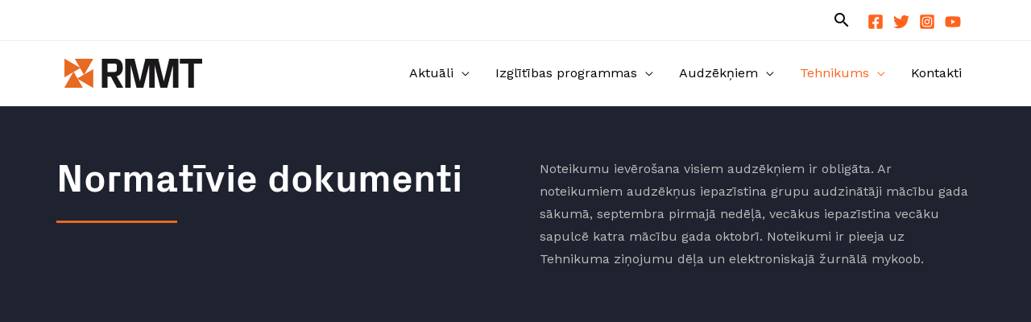

--- FILE ---
content_type: text/html; charset=UTF-8
request_url: https://www.rmmt.lv/normativie-dokumenti/
body_size: 45045
content:
<!DOCTYPE html>
<html lang="lv-LV">
<head>
<meta charset="UTF-8">
<meta name="viewport" content="width=device-width, initial-scale=1">
<link rel="profile" href="https://gmpg.org/xfn/11">

<meta name='robots' content='index, follow, max-image-preview:large, max-snippet:-1, max-video-preview:-1' />

	<!-- This site is optimized with the Yoast SEO plugin v26.3 - https://yoast.com/wordpress/plugins/seo/ -->
	<title>Normatīvie dokumenti - RMMT</title>
	<link rel="canonical" href="https://www.rmmt.lv/normativie-dokumenti/" />
	<meta property="og:locale" content="lv_LV" />
	<meta property="og:type" content="article" />
	<meta property="og:title" content="Normatīvie dokumenti - RMMT" />
	<meta property="og:description" content="Normatīvie dokumenti Noteikumu ievērošana visiem audzēkņiem ir obligāta. Ar noteikumiem audzēkņus iepazīstina grupu audzinātāji mācību gada sākumā, septembra pirmajā nedēļā, vecākus iepazīstina vecāku sapulcē &hellip; Normatīvie dokumenti Lasīt vairāk" />
	<meta property="og:url" content="https://www.rmmt.lv/normativie-dokumenti/" />
	<meta property="og:site_name" content="RMMT" />
	<meta property="article:modified_time" content="2026-01-15T13:54:55+00:00" />
	<meta name="twitter:card" content="summary_large_image" />
	<meta name="twitter:label1" content="Est. reading time" />
	<meta name="twitter:data1" content="1 minūte" />
	<script type="application/ld+json" class="yoast-schema-graph">{"@context":"https://schema.org","@graph":[{"@type":"WebPage","@id":"https://www.rmmt.lv/normativie-dokumenti/","url":"https://www.rmmt.lv/normativie-dokumenti/","name":"Normatīvie dokumenti - RMMT","isPartOf":{"@id":"https://www.rmmt.lv/#website"},"datePublished":"2021-04-02T08:34:09+00:00","dateModified":"2026-01-15T13:54:55+00:00","breadcrumb":{"@id":"https://www.rmmt.lv/normativie-dokumenti/#breadcrumb"},"inLanguage":"lv-LV","potentialAction":[{"@type":"ReadAction","target":["https://www.rmmt.lv/normativie-dokumenti/"]}]},{"@type":"BreadcrumbList","@id":"https://www.rmmt.lv/normativie-dokumenti/#breadcrumb","itemListElement":[{"@type":"ListItem","position":1,"name":"Sākums","item":"https://www.rmmt.lv/"},{"@type":"ListItem","position":2,"name":"Normatīvie dokumenti"}]},{"@type":"WebSite","@id":"https://www.rmmt.lv/#website","url":"https://www.rmmt.lv/","name":"RMMT","description":"Rīgas Mākslas un mediju tehnikums","publisher":{"@id":"https://www.rmmt.lv/#organization"},"potentialAction":[{"@type":"SearchAction","target":{"@type":"EntryPoint","urlTemplate":"https://www.rmmt.lv/?s={search_term_string}"},"query-input":{"@type":"PropertyValueSpecification","valueRequired":true,"valueName":"search_term_string"}}],"inLanguage":"lv-LV"},{"@type":"Organization","@id":"https://www.rmmt.lv/#organization","name":"RMMT","url":"https://www.rmmt.lv/","logo":{"@type":"ImageObject","inLanguage":"lv-LV","@id":"https://www.rmmt.lv/#/schema/logo/image/","url":"https://www.rmmt.lv/wp-content/uploads/2021/07/cropped-RMMT_160px.png","contentUrl":"https://www.rmmt.lv/wp-content/uploads/2021/07/cropped-RMMT_160px.png","width":125,"height":36,"caption":"RMMT"},"image":{"@id":"https://www.rmmt.lv/#/schema/logo/image/"}}]}</script>
	<!-- / Yoast SEO plugin. -->


<link rel='dns-prefetch' href='//fonts.googleapis.com' />
<link rel="alternate" type="application/rss+xml" title="RMMT&raquo; Plūsma" href="https://www.rmmt.lv/feed/" />
<link rel="alternate" title="oEmbed (JSON)" type="application/json+oembed" href="https://www.rmmt.lv/wp-json/oembed/1.0/embed?url=https%3A%2F%2Fwww.rmmt.lv%2Fnormativie-dokumenti%2F" />
<link rel="alternate" title="oEmbed (XML)" type="text/xml+oembed" href="https://www.rmmt.lv/wp-json/oembed/1.0/embed?url=https%3A%2F%2Fwww.rmmt.lv%2Fnormativie-dokumenti%2F&#038;format=xml" />
		<!-- This site uses the Google Analytics by MonsterInsights plugin v9.11.1 - Using Analytics tracking - https://www.monsterinsights.com/ -->
							<script src="//www.googletagmanager.com/gtag/js?id=G-HV5H72D7QJ"  data-cfasync="false" data-wpfc-render="false" async></script>
			<script type="text/plain" data-cli-class="cli-blocker-script"  data-cli-script-type="analytics" data-cli-block="true"  data-cli-element-position="head" data-cfasync="false" data-wpfc-render="false">
				var mi_version = '9.11.1';
				var mi_track_user = true;
				var mi_no_track_reason = '';
								var MonsterInsightsDefaultLocations = {"page_location":"https:\/\/www.rmmt.lv\/normativie-dokumenti\/","page_referrer":"https:\/\/www.rmmt.lv\/?s=ataLGOJUM"};
								if ( typeof MonsterInsightsPrivacyGuardFilter === 'function' ) {
					var MonsterInsightsLocations = (typeof MonsterInsightsExcludeQuery === 'object') ? MonsterInsightsPrivacyGuardFilter( MonsterInsightsExcludeQuery ) : MonsterInsightsPrivacyGuardFilter( MonsterInsightsDefaultLocations );
				} else {
					var MonsterInsightsLocations = (typeof MonsterInsightsExcludeQuery === 'object') ? MonsterInsightsExcludeQuery : MonsterInsightsDefaultLocations;
				}

								var disableStrs = [
										'ga-disable-G-HV5H72D7QJ',
									];

				/* Function to detect opted out users */
				function __gtagTrackerIsOptedOut() {
					for (var index = 0; index < disableStrs.length; index++) {
						if (document.cookie.indexOf(disableStrs[index] + '=true') > -1) {
							return true;
						}
					}

					return false;
				}

				/* Disable tracking if the opt-out cookie exists. */
				if (__gtagTrackerIsOptedOut()) {
					for (var index = 0; index < disableStrs.length; index++) {
						window[disableStrs[index]] = true;
					}
				}

				/* Opt-out function */
				function __gtagTrackerOptout() {
					for (var index = 0; index < disableStrs.length; index++) {
						document.cookie = disableStrs[index] + '=true; expires=Thu, 31 Dec 2099 23:59:59 UTC; path=/';
						window[disableStrs[index]] = true;
					}
				}

				if ('undefined' === typeof gaOptout) {
					function gaOptout() {
						__gtagTrackerOptout();
					}
				}
								window.dataLayer = window.dataLayer || [];

				window.MonsterInsightsDualTracker = {
					helpers: {},
					trackers: {},
				};
				if (mi_track_user) {
					function __gtagDataLayer() {
						dataLayer.push(arguments);
					}

					function __gtagTracker(type, name, parameters) {
						if (!parameters) {
							parameters = {};
						}

						if (parameters.send_to) {
							__gtagDataLayer.apply(null, arguments);
							return;
						}

						if (type === 'event') {
														parameters.send_to = monsterinsights_frontend.v4_id;
							var hookName = name;
							if (typeof parameters['event_category'] !== 'undefined') {
								hookName = parameters['event_category'] + ':' + name;
							}

							if (typeof MonsterInsightsDualTracker.trackers[hookName] !== 'undefined') {
								MonsterInsightsDualTracker.trackers[hookName](parameters);
							} else {
								__gtagDataLayer('event', name, parameters);
							}
							
						} else {
							__gtagDataLayer.apply(null, arguments);
						}
					}

					__gtagTracker('js', new Date());
					__gtagTracker('set', {
						'developer_id.dZGIzZG': true,
											});
					if ( MonsterInsightsLocations.page_location ) {
						__gtagTracker('set', MonsterInsightsLocations);
					}
										__gtagTracker('config', 'G-HV5H72D7QJ', {"forceSSL":"true","link_attribution":"true"} );
										window.gtag = __gtagTracker;										(function () {
						/* https://developers.google.com/analytics/devguides/collection/analyticsjs/ */
						/* ga and __gaTracker compatibility shim. */
						var noopfn = function () {
							return null;
						};
						var newtracker = function () {
							return new Tracker();
						};
						var Tracker = function () {
							return null;
						};
						var p = Tracker.prototype;
						p.get = noopfn;
						p.set = noopfn;
						p.send = function () {
							var args = Array.prototype.slice.call(arguments);
							args.unshift('send');
							__gaTracker.apply(null, args);
						};
						var __gaTracker = function () {
							var len = arguments.length;
							if (len === 0) {
								return;
							}
							var f = arguments[len - 1];
							if (typeof f !== 'object' || f === null || typeof f.hitCallback !== 'function') {
								if ('send' === arguments[0]) {
									var hitConverted, hitObject = false, action;
									if ('event' === arguments[1]) {
										if ('undefined' !== typeof arguments[3]) {
											hitObject = {
												'eventAction': arguments[3],
												'eventCategory': arguments[2],
												'eventLabel': arguments[4],
												'value': arguments[5] ? arguments[5] : 1,
											}
										}
									}
									if ('pageview' === arguments[1]) {
										if ('undefined' !== typeof arguments[2]) {
											hitObject = {
												'eventAction': 'page_view',
												'page_path': arguments[2],
											}
										}
									}
									if (typeof arguments[2] === 'object') {
										hitObject = arguments[2];
									}
									if (typeof arguments[5] === 'object') {
										Object.assign(hitObject, arguments[5]);
									}
									if ('undefined' !== typeof arguments[1].hitType) {
										hitObject = arguments[1];
										if ('pageview' === hitObject.hitType) {
											hitObject.eventAction = 'page_view';
										}
									}
									if (hitObject) {
										action = 'timing' === arguments[1].hitType ? 'timing_complete' : hitObject.eventAction;
										hitConverted = mapArgs(hitObject);
										__gtagTracker('event', action, hitConverted);
									}
								}
								return;
							}

							function mapArgs(args) {
								var arg, hit = {};
								var gaMap = {
									'eventCategory': 'event_category',
									'eventAction': 'event_action',
									'eventLabel': 'event_label',
									'eventValue': 'event_value',
									'nonInteraction': 'non_interaction',
									'timingCategory': 'event_category',
									'timingVar': 'name',
									'timingValue': 'value',
									'timingLabel': 'event_label',
									'page': 'page_path',
									'location': 'page_location',
									'title': 'page_title',
									'referrer' : 'page_referrer',
								};
								for (arg in args) {
																		if (!(!args.hasOwnProperty(arg) || !gaMap.hasOwnProperty(arg))) {
										hit[gaMap[arg]] = args[arg];
									} else {
										hit[arg] = args[arg];
									}
								}
								return hit;
							}

							try {
								f.hitCallback();
							} catch (ex) {
							}
						};
						__gaTracker.create = newtracker;
						__gaTracker.getByName = newtracker;
						__gaTracker.getAll = function () {
							return [];
						};
						__gaTracker.remove = noopfn;
						__gaTracker.loaded = true;
						window['__gaTracker'] = __gaTracker;
					})();
									} else {
										console.log("");
					(function () {
						function __gtagTracker() {
							return null;
						}

						window['__gtagTracker'] = __gtagTracker;
						window['gtag'] = __gtagTracker;
					})();
									}
			</script>
							<!-- / Google Analytics by MonsterInsights -->
		<style id='wp-img-auto-sizes-contain-inline-css'>
img:is([sizes=auto i],[sizes^="auto," i]){contain-intrinsic-size:3000px 1500px}
/*# sourceURL=wp-img-auto-sizes-contain-inline-css */
</style>
<style id='cf-frontend-style-inline-css'>
@font-face {
	font-family: 'Px Grotesk Bold';
	font-style: normal;
	font-weight: 400;
	font-display: auto;
	src: url('https://www.rmmt.lv/wp-content/uploads/2021/05/Px-Grotesk-Bold.woff2') format('woff2'),
		url('https://www.rmmt.lv/wp-content/uploads/2021/05/Px-Grotesk-Bold.woff') format('woff'),
		url('https://www.rmmt.lv/wp-content/uploads/2021/05/Px-Grotesk-Bold.eot?#iefix') format('embedded-opentype'),
		url('https://www.rmmt.lv/wp-content/uploads/2021/05/Px-Grotesk-Bold.otf') format('OpenType');
}
/*# sourceURL=cf-frontend-style-inline-css */
</style>
<link rel='stylesheet' id='astra-theme-css-css' href='https://www.rmmt.lv/wp-content/themes/astra/assets/css/minified/frontend.min.css?ver=3.7.7' media='all' />
<style id='astra-theme-css-inline-css'>
html{font-size:100%;}a,.page-title{color:#ff631d;}a:hover,a:focus{color:#384157;}body,button,input,select,textarea,.ast-button,.ast-custom-button{font-family:'Work Sans',sans-serif;font-weight:400;font-size:16px;font-size:1rem;}blockquote{color:#000000;}h1,.entry-content h1,h2,.entry-content h2,h3,.entry-content h3,h4,.entry-content h4,h5,.entry-content h5,h6,.entry-content h6,.site-title,.site-title a{font-family:Px Grotesk Bold,Helvetica,Arial,sans-serif;font-weight:400;}.site-title{font-size:35px;font-size:2.1875rem;display:none;}.ast-archive-description .ast-archive-title{font-size:48px;font-size:3rem;}.site-header .site-description{font-size:15px;font-size:0.9375rem;display:none;}.entry-title{font-size:25px;font-size:1.5625rem;}h1,.entry-content h1{font-size:40px;font-size:2.5rem;font-weight:400;font-family:Px Grotesk Bold,Helvetica,Arial,sans-serif;}h2,.entry-content h2{font-size:30px;font-size:1.875rem;font-family:Px Grotesk Bold,Helvetica,Arial,sans-serif;}h3,.entry-content h3{font-size:25px;font-size:1.5625rem;font-family:Px Grotesk Bold,Helvetica,Arial,sans-serif;}h4,.entry-content h4{font-size:20px;font-size:1.25rem;font-family:Px Grotesk Bold,Helvetica,Arial,sans-serif;}h5,.entry-content h5{font-size:18px;font-size:1.125rem;font-family:Px Grotesk Bold,Helvetica,Arial,sans-serif;}h6,.entry-content h6{font-size:15px;font-size:0.9375rem;font-family:Px Grotesk Bold,Helvetica,Arial,sans-serif;}.ast-single-post .entry-title,.page-title{font-size:34px;font-size:2.125rem;}::selection{background-color:#ff631d;color:#000000;}body,h1,.entry-title a,.entry-content h1,h2,.entry-content h2,h3,.entry-content h3,h4,.entry-content h4,h5,.entry-content h5,h6,.entry-content h6{color:#1a181b;}.tagcloud a:hover,.tagcloud a:focus,.tagcloud a.current-item{color:#000000;border-color:#ff631d;background-color:#ff631d;}input:focus,input[type="text"]:focus,input[type="email"]:focus,input[type="url"]:focus,input[type="password"]:focus,input[type="reset"]:focus,input[type="search"]:focus,textarea:focus{border-color:#ff631d;}input[type="radio"]:checked,input[type=reset],input[type="checkbox"]:checked,input[type="checkbox"]:hover:checked,input[type="checkbox"]:focus:checked,input[type=range]::-webkit-slider-thumb{border-color:#ff631d;background-color:#ff631d;box-shadow:none;}.site-footer a:hover + .post-count,.site-footer a:focus + .post-count{background:#ff631d;border-color:#ff631d;}.single .nav-links .nav-previous,.single .nav-links .nav-next{color:#ff631d;}.entry-meta,.entry-meta *{line-height:1.45;color:#ff631d;}.entry-meta a:hover,.entry-meta a:hover *,.entry-meta a:focus,.entry-meta a:focus *,.page-links > .page-link,.page-links .page-link:hover,.post-navigation a:hover{color:#384157;}#cat option,.secondary .calendar_wrap thead a,.secondary .calendar_wrap thead a:visited{color:#ff631d;}.secondary .calendar_wrap #today,.ast-progress-val span{background:#ff631d;}.secondary a:hover + .post-count,.secondary a:focus + .post-count{background:#ff631d;border-color:#ff631d;}.calendar_wrap #today > a{color:#000000;}.page-links .page-link,.single .post-navigation a{color:#ff631d;}.widget-title{font-size:22px;font-size:1.375rem;color:#1a181b;}.single .ast-author-details .author-title{color:#384157;}.site-logo-img img{ transition:all 0.2s linear;}.ast-page-builder-template .hentry {margin: 0;}.ast-page-builder-template .site-content > .ast-container {max-width: 100%;padding: 0;}.ast-page-builder-template .site-content #primary {padding: 0;margin: 0;}.ast-page-builder-template .no-results {text-align: center;margin: 4em auto;}.ast-page-builder-template .ast-pagination {padding: 2em;}.ast-page-builder-template .entry-header.ast-no-title.ast-no-thumbnail {margin-top: 0;}.ast-page-builder-template .entry-header.ast-header-without-markup {margin-top: 0;margin-bottom: 0;}.ast-page-builder-template .entry-header.ast-no-title.ast-no-meta {margin-bottom: 0;}.ast-page-builder-template.single .post-navigation {padding-bottom: 2em;}.ast-page-builder-template.single-post .site-content > .ast-container {max-width: 100%;}.ast-page-builder-template .entry-header {margin-top: 4em;margin-left: auto;margin-right: auto;padding-left: 20px;padding-right: 20px;}.ast-page-builder-template .ast-archive-description {margin-top: 4em;margin-left: auto;margin-right: auto;padding-left: 20px;padding-right: 20px;}.single.ast-page-builder-template .entry-header {padding-left: 20px;padding-right: 20px;}.ast-page-builder-template.ast-no-sidebar .entry-content .alignwide {margin-left: 0;margin-right: 0;}@media (max-width:921px){#ast-desktop-header{display:none;}}@media (min-width:921px){#ast-mobile-header{display:none;}}.wp-block-buttons.aligncenter{justify-content:center;}@media (min-width:1200px){.wp-block-group .has-background{padding:20px;}}@media (min-width:1200px){.ast-no-sidebar.ast-separate-container .entry-content .wp-block-group.alignwide,.ast-no-sidebar.ast-separate-container .entry-content .wp-block-cover.alignwide{margin-left:-20px;margin-right:-20px;padding-left:20px;padding-right:20px;}.ast-no-sidebar.ast-separate-container .entry-content .wp-block-cover.alignfull,.ast-no-sidebar.ast-separate-container .entry-content .wp-block-group.alignfull{margin-left:-6.67em;margin-right:-6.67em;padding-left:6.67em;padding-right:6.67em;}}@media (min-width:1200px){.wp-block-cover-image.alignwide .wp-block-cover__inner-container,.wp-block-cover.alignwide .wp-block-cover__inner-container,.wp-block-cover-image.alignfull .wp-block-cover__inner-container,.wp-block-cover.alignfull .wp-block-cover__inner-container{width:100%;}}.ast-plain-container.ast-no-sidebar #primary{margin-top:0;margin-bottom:0;}@media (max-width:921px){.ast-theme-transparent-header #primary,.ast-theme-transparent-header #secondary{padding:0;}}.wp-block-columns{margin-bottom:unset;}.wp-block-image.size-full{margin:2rem 0;}.wp-block-separator.has-background{padding:0;}.wp-block-gallery{margin-bottom:1.6em;}.wp-block-group{padding-top:4em;padding-bottom:4em;}.wp-block-group__inner-container .wp-block-columns:last-child,.wp-block-group__inner-container :last-child,.wp-block-table table{margin-bottom:0;}.blocks-gallery-grid{width:100%;}.wp-block-navigation-link__content{padding:5px 0;}.wp-block-group .wp-block-group .has-text-align-center,.wp-block-group .wp-block-column .has-text-align-center{max-width:100%;}.has-text-align-center{margin:0 auto;}@media (min-width:1200px){.wp-block-cover__inner-container,.alignwide .wp-block-group__inner-container,.alignfull .wp-block-group__inner-container{max-width:1200px;margin:0 auto;}.wp-block-group.alignnone,.wp-block-group.aligncenter,.wp-block-group.alignleft,.wp-block-group.alignright,.wp-block-group.alignwide,.wp-block-columns.alignwide{margin:2rem 0 1rem 0;}}@media (max-width:1200px){.wp-block-group{padding:3em;}.wp-block-group .wp-block-group{padding:1.5em;}.wp-block-columns,.wp-block-column{margin:1rem 0;}}@media (min-width:921px){.wp-block-columns .wp-block-group{padding:2em;}}@media (max-width:544px){.wp-block-cover-image .wp-block-cover__inner-container,.wp-block-cover .wp-block-cover__inner-container{width:unset;}.wp-block-cover,.wp-block-cover-image{padding:2em 0;}.wp-block-group,.wp-block-cover{padding:2em;}.wp-block-media-text__media img,.wp-block-media-text__media video{width:unset;max-width:100%;}.wp-block-media-text.has-background .wp-block-media-text__content{padding:1em;}}@media (max-width:921px){.ast-plain-container.ast-no-sidebar #primary{padding:0;}}@media (min-width:544px){.entry-content .wp-block-media-text.has-media-on-the-right .wp-block-media-text__content{padding:0 8% 0 0;}.entry-content .wp-block-media-text .wp-block-media-text__content{padding:0 0 0 8%;}.ast-plain-container .site-content .entry-content .has-custom-content-position.is-position-bottom-left > *,.ast-plain-container .site-content .entry-content .has-custom-content-position.is-position-bottom-right > *,.ast-plain-container .site-content .entry-content .has-custom-content-position.is-position-top-left > *,.ast-plain-container .site-content .entry-content .has-custom-content-position.is-position-top-right > *,.ast-plain-container .site-content .entry-content .has-custom-content-position.is-position-center-right > *,.ast-plain-container .site-content .entry-content .has-custom-content-position.is-position-center-left > *{margin:0;}}@media (max-width:544px){.entry-content .wp-block-media-text .wp-block-media-text__content{padding:8% 0;}.wp-block-media-text .wp-block-media-text__media img{width:auto;max-width:100%;}}@media (max-width:921px){.ast-separate-container .ast-article-post,.ast-separate-container .ast-article-single{padding:1.5em 2.14em;}.ast-separate-container #primary,.ast-separate-container #secondary{padding:1.5em 0;}#primary,#secondary{padding:1.5em 0;margin:0;}.ast-left-sidebar #content > .ast-container{display:flex;flex-direction:column-reverse;width:100%;}.ast-author-box img.avatar{margin:20px 0 0 0;}}@media (min-width:922px){.ast-separate-container.ast-right-sidebar #primary,.ast-separate-container.ast-left-sidebar #primary{border:0;}.search-no-results.ast-separate-container #primary{margin-bottom:4em;}}.wp-block-button .wp-block-button__link{color:#ff631d;}.wp-block-button .wp-block-button__link:hover,.wp-block-button .wp-block-button__link:focus{color:#ffffff;background-color:#384157;border-color:#384157;}.wp-block-button .wp-block-button__link{border-style:solid;border-top-width:2px;border-right-width:2px;border-left-width:2px;border-bottom-width:2px;border-color:#ff631d;background-color:transparent;color:#ff631d;font-family:inherit;font-weight:400;line-height:1;font-size:18px;font-size:1.125rem;border-radius:inherit;}.wp-block-buttons .wp-block-button .wp-block-button__link{padding-top:16px;padding-right:34px;padding-bottom:16px;padding-left:34px;}.menu-toggle,button,.ast-button,.ast-custom-button,.button,input#submit,input[type="button"],input[type="submit"],input[type="reset"]{border-style:solid;border-top-width:2px;border-right-width:2px;border-left-width:2px;border-bottom-width:2px;color:#ff631d;border-color:#ff631d;background-color:transparent;border-radius:inherit;padding-top:16px;padding-right:34px;padding-bottom:16px;padding-left:34px;font-family:inherit;font-weight:400;font-size:18px;font-size:1.125rem;line-height:1;}button:focus,.menu-toggle:hover,button:hover,.ast-button:hover,.ast-custom-button:hover .button:hover,.ast-custom-button:hover ,input[type=reset]:hover,input[type=reset]:focus,input#submit:hover,input#submit:focus,input[type="button"]:hover,input[type="button"]:focus,input[type="submit"]:hover,input[type="submit"]:focus{color:#ffffff;background-color:#384157;border-color:#384157;}@media (min-width:544px){.ast-container{max-width:100%;}}@media (max-width:544px){.ast-separate-container .ast-article-post,.ast-separate-container .ast-article-single,.ast-separate-container .comments-title,.ast-separate-container .ast-archive-description{padding:1.5em 1em;}.ast-separate-container #content .ast-container{padding-left:0.54em;padding-right:0.54em;}.ast-separate-container .ast-comment-list li.depth-1{padding:1.5em 1em;margin-bottom:1.5em;}.ast-separate-container .ast-comment-list .bypostauthor{padding:.5em;}.ast-search-menu-icon.ast-dropdown-active .search-field{width:170px;}}@media (max-width:921px){.ast-mobile-header-stack .main-header-bar .ast-search-menu-icon{display:inline-block;}.ast-header-break-point.ast-header-custom-item-outside .ast-mobile-header-stack .main-header-bar .ast-search-icon{margin:0;}.ast-comment-avatar-wrap img{max-width:2.5em;}.ast-separate-container .ast-comment-list li.depth-1{padding:1.5em 2.14em;}.ast-separate-container .comment-respond{padding:2em 2.14em;}.ast-comment-meta{padding:0 1.8888em 1.3333em;}}.ast-no-sidebar.ast-separate-container .entry-content .alignfull {margin-left: -6.67em;margin-right: -6.67em;width: auto;}@media (max-width: 1200px) {.ast-no-sidebar.ast-separate-container .entry-content .alignfull {margin-left: -2.4em;margin-right: -2.4em;}}@media (max-width: 768px) {.ast-no-sidebar.ast-separate-container .entry-content .alignfull {margin-left: -2.14em;margin-right: -2.14em;}}@media (max-width: 544px) {.ast-no-sidebar.ast-separate-container .entry-content .alignfull {margin-left: -1em;margin-right: -1em;}}.ast-no-sidebar.ast-separate-container .entry-content .alignwide {margin-left: -20px;margin-right: -20px;}.ast-no-sidebar.ast-separate-container .entry-content .wp-block-column .alignfull,.ast-no-sidebar.ast-separate-container .entry-content .wp-block-column .alignwide {margin-left: auto;margin-right: auto;width: 100%;}@media (max-width:921px){.site-title{display:none;}.ast-archive-description .ast-archive-title{font-size:40px;}.site-header .site-description{display:none;}.entry-title{font-size:30px;}h1,.entry-content h1{font-size:30px;}h2,.entry-content h2{font-size:25px;}h3,.entry-content h3{font-size:20px;}.ast-single-post .entry-title,.page-title{font-size:30px;}}@media (max-width:544px){.site-title{display:none;}.ast-archive-description .ast-archive-title{font-size:40px;}.site-header .site-description{display:none;}.entry-title{font-size:30px;}h1,.entry-content h1{font-size:30px;}h2,.entry-content h2{font-size:25px;}h3,.entry-content h3{font-size:20px;}.ast-single-post .entry-title,.page-title{font-size:30px;}header .custom-logo-link img,.ast-header-break-point .site-branding img,.ast-header-break-point .custom-logo-link img{max-width:124px;}.astra-logo-svg{width:124px;}.ast-header-break-point .site-logo-img .custom-mobile-logo-link img{max-width:124px;}}@media (max-width:921px){html{font-size:91.2%;}}@media (max-width:544px){html{font-size:91.2%;}}@media (min-width:922px){.ast-container{max-width:1180px;}}@font-face {font-family: "Astra";src: url(https://www.rmmt.lv/wp-content/themes/astra/assets/fonts/astra.woff) format("woff"),url(https://www.rmmt.lv/wp-content/themes/astra/assets/fonts/astra.ttf) format("truetype"),url(https://www.rmmt.lv/wp-content/themes/astra/assets/fonts/astra.svg#astra) format("svg");font-weight: normal;font-style: normal;font-display: fallback;}@media (min-width:922px){.single-post .site-content > .ast-container{max-width:1140px;}}@media (min-width:922px){.main-header-menu .sub-menu .menu-item.ast-left-align-sub-menu:hover > .sub-menu,.main-header-menu .sub-menu .menu-item.ast-left-align-sub-menu.focus > .sub-menu{margin-left:-0px;}}.astra-icon-down_arrow::after {content: "\e900";font-family: Astra;}.astra-icon-close::after {content: "\e5cd";font-family: Astra;}.astra-icon-drag_handle::after {content: "\e25d";font-family: Astra;}.astra-icon-format_align_justify::after {content: "\e235";font-family: Astra;}.astra-icon-menu::after {content: "\e5d2";font-family: Astra;}.astra-icon-reorder::after {content: "\e8fe";font-family: Astra;}.astra-icon-search::after {content: "\e8b6";font-family: Astra;}.astra-icon-zoom_in::after {content: "\e56b";font-family: Astra;}.astra-icon-check-circle::after {content: "\e901";font-family: Astra;}.astra-icon-shopping-cart::after {content: "\f07a";font-family: Astra;}.astra-icon-shopping-bag::after {content: "\f290";font-family: Astra;}.astra-icon-shopping-basket::after {content: "\f291";font-family: Astra;}.astra-icon-circle-o::after {content: "\e903";font-family: Astra;}.astra-icon-certificate::after {content: "\e902";font-family: Astra;}blockquote {padding: 1.2em;}:root .has-ast-global-color-0-color{color:var(--ast-global-color-0);}:root .has-ast-global-color-0-background-color{background-color:var(--ast-global-color-0);}:root .wp-block-button .has-ast-global-color-0-color{color:var(--ast-global-color-0);}:root .wp-block-button .has-ast-global-color-0-background-color{background-color:var(--ast-global-color-0);}:root .has-ast-global-color-1-color{color:var(--ast-global-color-1);}:root .has-ast-global-color-1-background-color{background-color:var(--ast-global-color-1);}:root .wp-block-button .has-ast-global-color-1-color{color:var(--ast-global-color-1);}:root .wp-block-button .has-ast-global-color-1-background-color{background-color:var(--ast-global-color-1);}:root .has-ast-global-color-2-color{color:var(--ast-global-color-2);}:root .has-ast-global-color-2-background-color{background-color:var(--ast-global-color-2);}:root .wp-block-button .has-ast-global-color-2-color{color:var(--ast-global-color-2);}:root .wp-block-button .has-ast-global-color-2-background-color{background-color:var(--ast-global-color-2);}:root .has-ast-global-color-3-color{color:var(--ast-global-color-3);}:root .has-ast-global-color-3-background-color{background-color:var(--ast-global-color-3);}:root .wp-block-button .has-ast-global-color-3-color{color:var(--ast-global-color-3);}:root .wp-block-button .has-ast-global-color-3-background-color{background-color:var(--ast-global-color-3);}:root .has-ast-global-color-4-color{color:var(--ast-global-color-4);}:root .has-ast-global-color-4-background-color{background-color:var(--ast-global-color-4);}:root .wp-block-button .has-ast-global-color-4-color{color:var(--ast-global-color-4);}:root .wp-block-button .has-ast-global-color-4-background-color{background-color:var(--ast-global-color-4);}:root .has-ast-global-color-5-color{color:var(--ast-global-color-5);}:root .has-ast-global-color-5-background-color{background-color:var(--ast-global-color-5);}:root .wp-block-button .has-ast-global-color-5-color{color:var(--ast-global-color-5);}:root .wp-block-button .has-ast-global-color-5-background-color{background-color:var(--ast-global-color-5);}:root .has-ast-global-color-6-color{color:var(--ast-global-color-6);}:root .has-ast-global-color-6-background-color{background-color:var(--ast-global-color-6);}:root .wp-block-button .has-ast-global-color-6-color{color:var(--ast-global-color-6);}:root .wp-block-button .has-ast-global-color-6-background-color{background-color:var(--ast-global-color-6);}:root .has-ast-global-color-7-color{color:var(--ast-global-color-7);}:root .has-ast-global-color-7-background-color{background-color:var(--ast-global-color-7);}:root .wp-block-button .has-ast-global-color-7-color{color:var(--ast-global-color-7);}:root .wp-block-button .has-ast-global-color-7-background-color{background-color:var(--ast-global-color-7);}:root .has-ast-global-color-8-color{color:var(--ast-global-color-8);}:root .has-ast-global-color-8-background-color{background-color:var(--ast-global-color-8);}:root .wp-block-button .has-ast-global-color-8-color{color:var(--ast-global-color-8);}:root .wp-block-button .has-ast-global-color-8-background-color{background-color:var(--ast-global-color-8);}:root{--ast-global-color-0:#0170B9;--ast-global-color-1:#3a3a3a;--ast-global-color-2:#3a3a3a;--ast-global-color-3:#4B4F58;--ast-global-color-4:#F5F5F5;--ast-global-color-5:#FFFFFF;--ast-global-color-6:#F2F5F7;--ast-global-color-7:#424242;--ast-global-color-8:#000000;}.ast-breadcrumbs .trail-browse,.ast-breadcrumbs .trail-items,.ast-breadcrumbs .trail-items li{display:inline-block;margin:0;padding:0;border:none;background:inherit;text-indent:0;}.ast-breadcrumbs .trail-browse{font-size:inherit;font-style:inherit;font-weight:inherit;color:inherit;}.ast-breadcrumbs .trail-items{list-style:none;}.trail-items li::after{padding:0 0.3em;content:"\00bb";}.trail-items li:last-of-type::after{display:none;}h1,.entry-content h1,h2,.entry-content h2,h3,.entry-content h3,h4,.entry-content h4,h5,.entry-content h5,h6,.entry-content h6{color:var(--ast-global-color-2);}@media (max-width:921px){.ast-builder-grid-row-container.ast-builder-grid-row-tablet-3-firstrow .ast-builder-grid-row > *:first-child,.ast-builder-grid-row-container.ast-builder-grid-row-tablet-3-lastrow .ast-builder-grid-row > *:last-child{grid-column:1 / -1;}}@media (max-width:544px){.ast-builder-grid-row-container.ast-builder-grid-row-mobile-3-firstrow .ast-builder-grid-row > *:first-child,.ast-builder-grid-row-container.ast-builder-grid-row-mobile-3-lastrow .ast-builder-grid-row > *:last-child{grid-column:1 / -1;}}.ast-builder-layout-element .ast-site-identity{margin-left:-10px;}@media (max-width:921px){.ast-builder-layout-element .ast-site-identity{margin-top:0px;margin-bottom:0px;margin-left:-5px;margin-right:0px;}}.ast-builder-layout-element[data-section="title_tagline"]{display:flex;}@media (max-width:921px){.ast-header-break-point .ast-builder-layout-element[data-section="title_tagline"]{display:flex;}}@media (max-width:544px){.ast-header-break-point .ast-builder-layout-element[data-section="title_tagline"]{display:flex;}}.ast-builder-menu-1{font-family:'Work Sans',sans-serif;font-weight:400;}.ast-builder-menu-1 .menu-item > .menu-link{color:#000000;}.ast-builder-menu-1 .menu-item > .ast-menu-toggle{color:#000000;}.ast-builder-menu-1 .menu-item:hover > .menu-link,.ast-builder-menu-1 .inline-on-mobile .menu-item:hover > .ast-menu-toggle{color:#ff631d;}.ast-builder-menu-1 .menu-item:hover > .ast-menu-toggle{color:#ff631d;}.ast-builder-menu-1 .menu-item.current-menu-item > .menu-link,.ast-builder-menu-1 .inline-on-mobile .menu-item.current-menu-item > .ast-menu-toggle,.ast-builder-menu-1 .current-menu-ancestor > .menu-link{color:#ff631d;}.ast-builder-menu-1 .menu-item.current-menu-item > .ast-menu-toggle{color:#ff631d;}.ast-builder-menu-1 .sub-menu,.ast-builder-menu-1 .inline-on-mobile .sub-menu{border-top-width:1px;border-bottom-width:0;border-right-width:0;border-left-width:0;border-color:#eeeeee;border-style:solid;border-radius:0;}.ast-builder-menu-1 .main-header-menu > .menu-item > .sub-menu,.ast-builder-menu-1 .main-header-menu > .menu-item > .astra-full-megamenu-wrapper{margin-top:0;}.ast-desktop .ast-builder-menu-1 .main-header-menu > .menu-item > .sub-menu:before,.ast-desktop .ast-builder-menu-1 .main-header-menu > .menu-item > .astra-full-megamenu-wrapper:before{height:calc( 0px + 5px );}.ast-desktop .ast-builder-menu-1 .menu-item .sub-menu .menu-link{border-style:none;}@media (max-width:921px){.ast-header-break-point .ast-builder-menu-1 .menu-item.menu-item-has-children > .ast-menu-toggle{top:0;}.ast-builder-menu-1 .menu-item-has-children > .menu-link:after{content:unset;}}@media (max-width:544px){.ast-header-break-point .ast-builder-menu-1 .menu-item.menu-item-has-children > .ast-menu-toggle{top:0;}}.ast-builder-menu-1{display:flex;}@media (max-width:921px){.ast-header-break-point .ast-builder-menu-1{display:flex;}}@media (max-width:544px){.ast-header-break-point .ast-builder-menu-1{display:flex;}}.main-header-bar .main-header-bar-navigation .ast-search-icon {display: block;z-index: 4;position: relative;}.ast-search-icon {z-index: 4;position: relative;line-height: normal;}.main-header-bar .ast-search-menu-icon .search-form {background-color: #ffffff;}.ast-search-menu-icon.ast-dropdown-active.slide-search .search-form {visibility: visible;opacity: 1;}.ast-search-menu-icon .search-form {border: 1px solid #e7e7e7;line-height: normal;padding: 0 3em 0 0;border-radius: 2px;display: inline-block;-webkit-backface-visibility: hidden;backface-visibility: hidden;position: relative;color: inherit;background-color: #fff;}.ast-search-menu-icon .astra-search-icon {-js-display: flex;display: flex;line-height: normal;}.ast-search-menu-icon .astra-search-icon:focus {outline: none;}.ast-search-menu-icon .search-field {border: none;background-color: transparent;transition: width .2s;border-radius: inherit;color: inherit;font-size: inherit;width: 0;color: #757575;}.ast-search-menu-icon .search-submit {display: none;background: none;border: none;font-size: 1.3em;color: #757575;}.ast-search-menu-icon.ast-dropdown-active {visibility: visible;opacity: 1;position: relative;}.ast-search-menu-icon.ast-dropdown-active .search-field {width: 235px;}.ast-header-search .ast-search-menu-icon.slide-search .search-form,.ast-header-search .ast-search-menu-icon.ast-inline-search .search-form {-js-display: flex;display: flex;align-items: center;}.ast-search-menu-icon.ast-inline-search .search-field {width : 100%;padding : 0.60em;padding-right : 5.5em;}.site-header-section-left .ast-search-menu-icon.slide-search .search-form {padding-left: 3em;padding-right: unset;left: -1em;right: unset;}.site-header-section-left .ast-search-menu-icon.slide-search .search-form .search-field {margin-right: unset;margin-left: 10px;}.ast-search-menu-icon.slide-search .search-form {-webkit-backface-visibility: visible;backface-visibility: visible;visibility: hidden;opacity: 0;transition: all .2s;position: absolute;z-index: 3;right: -1em;top: 50%;transform: translateY(-50%);}.ast-header-search .ast-search-menu-icon .search-form .search-field:-ms-input-placeholder,.ast-header-search .ast-search-menu-icon .search-form .search-field:-ms-input-placeholder{opacity:0.5;}.ast-header-search .ast-search-menu-icon.slide-search .search-form,.ast-header-search .ast-search-menu-icon.ast-inline-search .search-form{-js-display:flex;display:flex;align-items:center;}.ast-builder-layout-element.ast-header-search{height:auto;}.ast-header-search .astra-search-icon{color:#070707;font-size:24px;}.ast-header-search .search-field::placeholder,.ast-header-search .ast-icon{color:#070707;}.ast-header-search .ast-search-menu-icon.ast-dropdown-active .search-field{margin-right:14px;}.ast-hfb-header .site-header-section > .ast-header-search,.ast-hfb-header .ast-header-search{margin-top:2px;margin-bottom:0px;margin-left:0px;margin-right:0px;}@media (max-width:921px){.ast-header-search .astra-search-icon{font-size:18px;}.ast-header-search .ast-search-menu-icon.ast-dropdown-active .search-field{margin-right:8px;}}@media (max-width:544px){.ast-header-search .astra-search-icon{font-size:18px;}.ast-header-search .ast-search-menu-icon.ast-dropdown-active .search-field{margin-right:8px;}}.ast-header-search{display:flex;}@media (max-width:921px){.ast-header-break-point .ast-header-search{display:flex;}}@media (max-width:544px){.ast-header-break-point .ast-header-search{display:flex;}}.ast-builder-social-element:hover {color: #0274be;}.ast-social-stack-desktop .ast-builder-social-element,.ast-social-stack-tablet .ast-builder-social-element,.ast-social-stack-mobile .ast-builder-social-element {margin-top: 6px;margin-bottom: 6px;}.ast-social-color-type-official .ast-builder-social-element,.ast-social-color-type-official .social-item-label {color: var(--color);background-color: var(--background-color);}.header-social-inner-wrap.ast-social-color-type-official .ast-builder-social-element svg,.footer-social-inner-wrap.ast-social-color-type-official .ast-builder-social-element svg {fill: currentColor;}.social-show-label-true .ast-builder-social-element {width: auto;padding: 0 0.4em;}[data-section^="section-fb-social-icons-"] .footer-social-inner-wrap {text-align: center;}.ast-footer-social-wrap {width: 100%;}.ast-footer-social-wrap .ast-builder-social-element:first-child {margin-left: 0;}.ast-footer-social-wrap .ast-builder-social-element:last-child {margin-right: 0;}.ast-header-social-wrap .ast-builder-social-element:first-child {margin-left: 0;}.ast-header-social-wrap .ast-builder-social-element:last-child {margin-right: 0;}.ast-builder-social-element {line-height: 1;color: #3a3a3a;background: transparent;vertical-align: middle;transition: all 0.01s;margin-left: 6px;margin-right: 6px;justify-content: center;align-items: center;}.ast-builder-social-element {line-height: 1;color: #3a3a3a;background: transparent;vertical-align: middle;transition: all 0.01s;margin-left: 6px;margin-right: 6px;justify-content: center;align-items: center;}.ast-builder-social-element .social-item-label {padding-left: 6px;}.ast-header-social-1-wrap .ast-builder-social-element svg{width:20px;height:20px;}.ast-header-social-1-wrap .ast-social-color-type-custom svg{fill:#ff631d;}.ast-header-social-1-wrap .ast-social-color-type-custom .ast-builder-social-element:hover{color:#000000;}.ast-header-social-1-wrap .ast-social-color-type-custom .ast-builder-social-element:hover svg{fill:#000000;}.ast-header-social-1-wrap .ast-social-color-type-custom .social-item-label{color:#ff631d;}.ast-header-social-1-wrap .ast-builder-social-element:hover .social-item-label{color:#000000;}.ast-builder-layout-element[data-section="section-hb-social-icons-1"]{display:flex;}@media (max-width:921px){.ast-header-break-point .ast-builder-layout-element[data-section="section-hb-social-icons-1"]{display:flex;}}@media (max-width:544px){.ast-header-break-point .ast-builder-layout-element[data-section="section-hb-social-icons-1"]{display:flex;}}.header-widget-area[data-section="sidebar-widgets-header-widget-1"]{display:block;}@media (max-width:921px){.ast-header-break-point .header-widget-area[data-section="sidebar-widgets-header-widget-1"]{display:block;}}@media (max-width:544px){.ast-header-break-point .header-widget-area[data-section="sidebar-widgets-header-widget-1"]{display:block;}}.site-below-footer-wrap{padding-top:20px;padding-bottom:20px;}.site-below-footer-wrap[data-section="section-below-footer-builder"]{background-color:#ffffff;;background-image:none;;min-height:80px;border-style:solid;border-width:0px;border-top-width:1px;border-top-color:#eeeeee;}.site-below-footer-wrap[data-section="section-below-footer-builder"] .ast-builder-grid-row{max-width:1140px;margin-left:auto;margin-right:auto;}.site-below-footer-wrap[data-section="section-below-footer-builder"] .ast-builder-grid-row,.site-below-footer-wrap[data-section="section-below-footer-builder"] .site-footer-section{align-items:center;}.site-below-footer-wrap[data-section="section-below-footer-builder"].ast-footer-row-inline .site-footer-section{display:flex;margin-bottom:0;}.ast-builder-grid-row-full .ast-builder-grid-row{grid-template-columns:1fr;}@media (max-width:921px){.site-below-footer-wrap[data-section="section-below-footer-builder"].ast-footer-row-tablet-inline .site-footer-section{display:flex;margin-bottom:0;}.site-below-footer-wrap[data-section="section-below-footer-builder"].ast-footer-row-tablet-stack .site-footer-section{display:block;margin-bottom:10px;}.ast-builder-grid-row-container.ast-builder-grid-row-tablet-full .ast-builder-grid-row{grid-template-columns:1fr;}}@media (max-width:544px){.site-below-footer-wrap[data-section="section-below-footer-builder"].ast-footer-row-mobile-inline .site-footer-section{display:flex;margin-bottom:0;}.site-below-footer-wrap[data-section="section-below-footer-builder"].ast-footer-row-mobile-stack .site-footer-section{display:block;margin-bottom:10px;}.ast-builder-grid-row-container.ast-builder-grid-row-mobile-full .ast-builder-grid-row{grid-template-columns:1fr;}}@media (max-width:544px){.site-below-footer-wrap[data-section="section-below-footer-builder"]{padding-left:7%;padding-right:7%;margin-left:0%;margin-right:0%;}}.site-below-footer-wrap[data-section="section-below-footer-builder"]{display:grid;}@media (max-width:921px){.ast-header-break-point .site-below-footer-wrap[data-section="section-below-footer-builder"]{display:grid;}}@media (max-width:544px){.ast-header-break-point .site-below-footer-wrap[data-section="section-below-footer-builder"]{display:grid;}}.ast-footer-copyright{text-align:center;}.ast-footer-copyright {color:#000000;}@media (max-width:921px){.ast-footer-copyright{text-align:center;}.ast-footer-copyright {margin-left:24px;margin-right:24px;}}@media (max-width:544px){.ast-footer-copyright{text-align:left;}.ast-footer-copyright {margin-left:-0%;margin-right:0%;}}.ast-footer-copyright.ast-builder-layout-element{display:flex;}@media (max-width:921px){.ast-header-break-point .ast-footer-copyright.ast-builder-layout-element{display:flex;}}@media (max-width:544px){.ast-header-break-point .ast-footer-copyright.ast-builder-layout-element{display:flex;}}.ast-builder-social-element:hover {color: #0274be;}.ast-social-stack-desktop .ast-builder-social-element,.ast-social-stack-tablet .ast-builder-social-element,.ast-social-stack-mobile .ast-builder-social-element {margin-top: 6px;margin-bottom: 6px;}.ast-social-color-type-official .ast-builder-social-element,.ast-social-color-type-official .social-item-label {color: var(--color);background-color: var(--background-color);}.header-social-inner-wrap.ast-social-color-type-official .ast-builder-social-element svg,.footer-social-inner-wrap.ast-social-color-type-official .ast-builder-social-element svg {fill: currentColor;}.social-show-label-true .ast-builder-social-element {width: auto;padding: 0 0.4em;}[data-section^="section-fb-social-icons-"] .footer-social-inner-wrap {text-align: center;}.ast-footer-social-wrap {width: 100%;}.ast-footer-social-wrap .ast-builder-social-element:first-child {margin-left: 0;}.ast-footer-social-wrap .ast-builder-social-element:last-child {margin-right: 0;}.ast-header-social-wrap .ast-builder-social-element:first-child {margin-left: 0;}.ast-header-social-wrap .ast-builder-social-element:last-child {margin-right: 0;}.ast-builder-social-element {line-height: 1;color: #3a3a3a;background: transparent;vertical-align: middle;transition: all 0.01s;margin-left: 6px;margin-right: 6px;justify-content: center;align-items: center;}.ast-builder-social-element {line-height: 1;color: #3a3a3a;background: transparent;vertical-align: middle;transition: all 0.01s;margin-left: 6px;margin-right: 6px;justify-content: center;align-items: center;}.ast-builder-social-element .social-item-label {padding-left: 6px;}.ast-footer-social-1-wrap .ast-builder-social-element svg{width:20px;height:20px;}.ast-footer-social-1-wrap{margin-left:-19px;}.ast-footer-social-1-wrap .ast-social-color-type-custom svg{fill:#ff631d;}.ast-footer-social-1-wrap .ast-social-color-type-custom .ast-builder-social-element:hover{color:#000000;}.ast-footer-social-1-wrap .ast-social-color-type-custom .ast-builder-social-element:hover svg{fill:#000000;}.ast-footer-social-1-wrap .ast-social-color-type-custom .social-item-label{color:#ff631d;}.ast-footer-social-1-wrap .ast-builder-social-element:hover .social-item-label{color:#000000;}[data-section="section-fb-social-icons-1"] .footer-social-inner-wrap{text-align:right;}@media (max-width:921px){[data-section="section-fb-social-icons-1"] .footer-social-inner-wrap{text-align:right;}}@media (max-width:544px){.ast-footer-social-1-wrap{margin-left:0%;margin-right:0%;}[data-section="section-fb-social-icons-1"] .footer-social-inner-wrap{text-align:left;}}.ast-builder-layout-element[data-section="section-fb-social-icons-1"]{display:flex;}@media (max-width:921px){.ast-header-break-point .ast-builder-layout-element[data-section="section-fb-social-icons-1"]{display:flex;}}@media (max-width:544px){.ast-header-break-point .ast-builder-layout-element[data-section="section-fb-social-icons-1"]{display:flex;}}.site-footer{background-color:#ffffff;;background-image:none;;}.site-primary-footer-wrap{padding-top:45px;padding-bottom:45px;}.site-primary-footer-wrap[data-section="section-primary-footer-builder"]{background-color:#fefefe;;background-image:none;;border-style:solid;border-width:0px;border-top-width:1px;border-top-color:#eeeeee;}.site-primary-footer-wrap[data-section="section-primary-footer-builder"] .ast-builder-grid-row{grid-column-gap:0;max-width:1140px;margin-left:auto;margin-right:auto;}.site-primary-footer-wrap[data-section="section-primary-footer-builder"] .ast-builder-grid-row,.site-primary-footer-wrap[data-section="section-primary-footer-builder"] .site-footer-section{align-items:center;}.site-primary-footer-wrap[data-section="section-primary-footer-builder"].ast-footer-row-inline .site-footer-section{display:flex;margin-bottom:0;}.ast-builder-grid-row-2-equal .ast-builder-grid-row{grid-template-columns:repeat( 2,1fr );}@media (max-width:921px){.site-primary-footer-wrap[data-section="section-primary-footer-builder"].ast-footer-row-tablet-inline .site-footer-section{display:flex;margin-bottom:0;}.site-primary-footer-wrap[data-section="section-primary-footer-builder"].ast-footer-row-tablet-stack .site-footer-section{display:block;margin-bottom:10px;}.ast-builder-grid-row-container.ast-builder-grid-row-tablet-2-equal .ast-builder-grid-row{grid-template-columns:repeat( 2,1fr );}}@media (max-width:544px){.site-primary-footer-wrap[data-section="section-primary-footer-builder"].ast-footer-row-mobile-inline .site-footer-section{display:flex;margin-bottom:0;}.site-primary-footer-wrap[data-section="section-primary-footer-builder"].ast-footer-row-mobile-stack .site-footer-section{display:block;margin-bottom:10px;}.ast-builder-grid-row-container.ast-builder-grid-row-mobile-full .ast-builder-grid-row{grid-template-columns:1fr;}}@media (max-width:544px){.site-primary-footer-wrap[data-section="section-primary-footer-builder"]{padding-left:7%;padding-right:7%;margin-left:0%;margin-right:0%;}}.site-primary-footer-wrap[data-section="section-primary-footer-builder"]{display:grid;}@media (max-width:921px){.ast-header-break-point .site-primary-footer-wrap[data-section="section-primary-footer-builder"]{display:grid;}}@media (max-width:544px){.ast-header-break-point .site-primary-footer-wrap[data-section="section-primary-footer-builder"]{display:grid;}}.footer-widget-area[data-section="sidebar-widgets-footer-widget-1"] .footer-widget-area-inner{text-align:left;}@media (max-width:921px){.footer-widget-area[data-section="sidebar-widgets-footer-widget-1"] .footer-widget-area-inner{text-align:center;}}@media (max-width:544px){.footer-widget-area[data-section="sidebar-widgets-footer-widget-1"] .footer-widget-area-inner{text-align:left;}}.footer-widget-area[data-section="sidebar-widgets-footer-widget-1"]{display:block;}@media (max-width:921px){.ast-header-break-point .footer-widget-area[data-section="sidebar-widgets-footer-widget-1"]{display:block;}}@media (max-width:544px){.ast-header-break-point .footer-widget-area[data-section="sidebar-widgets-footer-widget-1"]{display:block;}}.elementor-widget-heading .elementor-heading-title{margin:0;}.elementor-post.elementor-grid-item.hentry{margin-bottom:0;}.woocommerce div.product .elementor-element.elementor-products-grid .related.products ul.products li.product,.elementor-element .elementor-wc-products .woocommerce[class*='columns-'] ul.products li.product{width:auto;margin:0;float:none;}.ast-left-sidebar .elementor-section.elementor-section-stretched,.ast-right-sidebar .elementor-section.elementor-section-stretched{max-width:100%;left:0 !important;}.elementor-template-full-width .ast-container{display:block;}@media (max-width:544px){.elementor-element .elementor-wc-products .woocommerce[class*="columns-"] ul.products li.product{width:auto;margin:0;}.elementor-element .woocommerce .woocommerce-result-count{float:none;}}.ast-desktop .ast-mega-menu-enabled .ast-builder-menu-1 div:not( .astra-full-megamenu-wrapper) .sub-menu,.ast-desktop .ast-builder-menu-1 .sub-menu,.ast-builder-menu-1 .inline-on-mobile .sub-menu,.ast-desktop .ast-builder-menu-1 .astra-full-megamenu-wrapper,.ast-desktop .ast-builder-menu-1 .sub-menu{box-shadow:0px 4px 10px -2px rgba(0,0,0,0.1);}.ast-desktop .ast-mobile-popup-drawer.active .ast-mobile-popup-inner{max-width:35%;}@media (max-width:921px){.ast-mobile-popup-drawer.active .ast-mobile-popup-inner{max-width:90%;}}@media (max-width:544px){.ast-mobile-popup-drawer.active .ast-mobile-popup-inner{max-width:100%;}}.ast-header-break-point .main-header-bar{border-bottom-width:1px;}@media (min-width:922px){.main-header-bar{border-bottom-width:1px;}}.ast-safari-browser-less-than-11 .main-header-menu .menu-item,.ast-safari-browser-less-than-11 .main-header-bar .ast-masthead-custom-menu-items{display:block;}.main-header-menu .menu-item,#astra-footer-menu .menu-item,.main-header-bar .ast-masthead-custom-menu-items{-js-display:flex;display:flex;-webkit-box-pack:center;-webkit-justify-content:center;-moz-box-pack:center;-ms-flex-pack:center;justify-content:center;-webkit-box-orient:vertical;-webkit-box-direction:normal;-webkit-flex-direction:column;-moz-box-orient:vertical;-moz-box-direction:normal;-ms-flex-direction:column;flex-direction:column;}.main-header-menu > .menu-item > .menu-link,#astra-footer-menu > .menu-item > .menu-link{height:100%;-webkit-box-align:center;-webkit-align-items:center;-moz-box-align:center;-ms-flex-align:center;align-items:center;-js-display:flex;display:flex;}.main-header-menu .sub-menu .menu-item.menu-item-has-children > .menu-link:after{position:absolute;right:1em;top:50%;transform:translate(0,-50%) rotate(270deg);}.ast-header-break-point .main-header-bar .main-header-bar-navigation .page_item_has_children > .ast-menu-toggle::before,.ast-header-break-point .main-header-bar .main-header-bar-navigation .menu-item-has-children > .ast-menu-toggle::before,.ast-mobile-popup-drawer .main-header-bar-navigation .menu-item-has-children>.ast-menu-toggle::before,.ast-header-break-point .ast-mobile-header-wrap .main-header-bar-navigation .menu-item-has-children > .ast-menu-toggle::before{font-weight:bold;content:"\e900";font-family:Astra;text-decoration:inherit;display:inline-block;}.ast-header-break-point .main-navigation ul.sub-menu .menu-item .menu-link:before{content:"\e900";font-family:Astra;font-size:.65em;text-decoration:inherit;display:inline-block;transform:translate(0,-2px) rotateZ(270deg);margin-right:5px;}.widget_search .search-form:after{font-family:Astra;font-size:1.2em;font-weight:normal;content:"\e8b6";position:absolute;top:50%;right:15px;transform:translate(0,-50%);}.astra-search-icon::before{content:"\e8b6";font-family:Astra;font-style:normal;font-weight:normal;text-decoration:inherit;text-align:center;-webkit-font-smoothing:antialiased;-moz-osx-font-smoothing:grayscale;}.main-header-bar .main-header-bar-navigation .page_item_has_children > a:after,.main-header-bar .main-header-bar-navigation .menu-item-has-children > a:after,.site-header-focus-item .main-header-bar-navigation .menu-item-has-children > .menu-link:after{content:"\e900";display:inline-block;font-family:Astra;font-size:.6rem;font-weight:bold;text-rendering:auto;-webkit-font-smoothing:antialiased;-moz-osx-font-smoothing:grayscale;margin-left:10px;line-height:normal;}.ast-mobile-popup-drawer .main-header-bar-navigation .ast-submenu-expanded>.ast-menu-toggle::before{transform:rotateX(180deg);}.ast-header-break-point .main-header-bar-navigation .menu-item-has-children > .menu-link:after{display:none;}.ast-separate-container .blog-layout-1,.ast-separate-container .blog-layout-2,.ast-separate-container .blog-layout-3{background-color:var(--ast-global-color-5);;background-image:none;;}@media (max-width:921px){.ast-separate-container .blog-layout-1,.ast-separate-container .blog-layout-2,.ast-separate-container .blog-layout-3{background-color:var(--ast-global-color-5);;background-image:none;;}}@media (max-width:544px){.ast-separate-container .blog-layout-1,.ast-separate-container .blog-layout-2,.ast-separate-container .blog-layout-3{background-color:var(--ast-global-color-5);;background-image:none;;}}.ast-separate-container .ast-article-single:not(.ast-related-post),.ast-separate-container .comments-area .comment-respond,.ast-separate-container .comments-area .ast-comment-list li,.ast-separate-container .ast-woocommerce-container,.ast-separate-container .error-404,.ast-separate-container .no-results,.single.ast-separate-container .ast-author-meta,.ast-separate-container .related-posts-title-wrapper,.ast-separate-container.ast-two-container #secondary .widget,.ast-separate-container .comments-count-wrapper,.ast-box-layout.ast-plain-container .site-content,.ast-padded-layout.ast-plain-container .site-content,.ast-separate-container .comments-area .comments-title{background-color:var(--ast-global-color-5);;background-image:none;;}@media (max-width:921px){.ast-separate-container .ast-article-single:not(.ast-related-post),.ast-separate-container .comments-area .comment-respond,.ast-separate-container .comments-area .ast-comment-list li,.ast-separate-container .ast-woocommerce-container,.ast-separate-container .error-404,.ast-separate-container .no-results,.single.ast-separate-container .ast-author-meta,.ast-separate-container .related-posts-title-wrapper,.ast-separate-container.ast-two-container #secondary .widget,.ast-separate-container .comments-count-wrapper,.ast-box-layout.ast-plain-container .site-content,.ast-padded-layout.ast-plain-container .site-content,.ast-separate-container .comments-area .comments-title{background-color:var(--ast-global-color-5);;background-image:none;;}}@media (max-width:544px){.ast-separate-container .ast-article-single:not(.ast-related-post),.ast-separate-container .comments-area .comment-respond,.ast-separate-container .comments-area .ast-comment-list li,.ast-separate-container .ast-woocommerce-container,.ast-separate-container .error-404,.ast-separate-container .no-results,.single.ast-separate-container .ast-author-meta,.ast-separate-container .related-posts-title-wrapper,.ast-separate-container.ast-two-container #secondary .widget,.ast-separate-container .comments-count-wrapper,.ast-box-layout.ast-plain-container .site-content,.ast-padded-layout.ast-plain-container .site-content,.ast-separate-container .comments-area .comments-title{background-color:var(--ast-global-color-5);;background-image:none;;}}.ast-off-canvas-active body.ast-main-header-nav-open {overflow: hidden;}.ast-mobile-popup-drawer .ast-mobile-popup-overlay {background-color: rgba(0,0,0,0.4);position: fixed;top: 0;right: 0;bottom: 0;left: 0;visibility: hidden;opacity: 0;transition: opacity 0.2s ease-in-out;}.ast-mobile-popup-drawer .ast-mobile-popup-header {-js-display: flex;display: flex;justify-content: flex-end;min-height: calc( 1.2em + 24px);}.ast-mobile-popup-drawer .ast-mobile-popup-header .menu-toggle-close {background: transparent;border: 0;font-size: 24px;line-height: 1;padding: .6em;color: inherit;-js-display: flex;display: flex;box-shadow: none;}.ast-mobile-popup-drawer.ast-mobile-popup-full-width .ast-mobile-popup-inner {max-width: none;transition: transform 0s ease-in,opacity 0.2s ease-in;}.ast-mobile-popup-drawer.active {left: 0;opacity: 1;right: 0;z-index: 100000;transition: opacity 0.25s ease-out;}.ast-mobile-popup-drawer.active .ast-mobile-popup-overlay {opacity: 1;cursor: pointer;visibility: visible;}body.admin-bar .ast-mobile-popup-drawer,body.admin-bar .ast-mobile-popup-drawer .ast-mobile-popup-inner {top: 32px;}body.admin-bar.ast-primary-sticky-header-active .ast-mobile-popup-drawer,body.admin-bar.ast-primary-sticky-header-active .ast-mobile-popup-drawer .ast-mobile-popup-inner{top: 0px;}@media (max-width: 782px) {body.admin-bar .ast-mobile-popup-drawer,body.admin-bar .ast-mobile-popup-drawer .ast-mobile-popup-inner {top: 46px;}}.ast-mobile-popup-content > *,.ast-desktop-popup-content > *{padding: 10px 0;height: auto;}.ast-mobile-popup-content > *:first-child,.ast-desktop-popup-content > *:first-child{padding-top: 10px;}.ast-mobile-popup-content > .ast-builder-menu,.ast-desktop-popup-content > .ast-builder-menu{padding-top: 0;}.ast-mobile-popup-content > *:last-child,.ast-desktop-popup-content > *:last-child {padding-bottom: 0;}.ast-mobile-popup-drawer .ast-mobile-popup-content .ast-search-icon,.ast-mobile-popup-drawer .main-header-bar-navigation .menu-item-has-children .sub-menu,.ast-mobile-popup-drawer .ast-desktop-popup-content .ast-search-icon {display: none;}.ast-mobile-popup-drawer .ast-mobile-popup-content .ast-search-menu-icon.ast-inline-search label,.ast-mobile-popup-drawer .ast-desktop-popup-content .ast-search-menu-icon.ast-inline-search label {width: 100%;}.ast-mobile-popup-content .ast-builder-menu-mobile .main-header-menu,.ast-mobile-popup-content .ast-builder-menu-mobile .main-header-menu .sub-menu {background-color: transparent;}.ast-mobile-popup-content .ast-icon svg {height: .85em;width: .95em;margin-top: 15px;}.ast-mobile-popup-content .ast-icon.icon-search svg {margin-top: 0;}.ast-desktop .ast-desktop-popup-content .astra-menu-animation-slide-up > .menu-item > .sub-menu,.ast-desktop .ast-desktop-popup-content .astra-menu-animation-slide-up > .menu-item .menu-item > .sub-menu,.ast-desktop .ast-desktop-popup-content .astra-menu-animation-slide-down > .menu-item > .sub-menu,.ast-desktop .ast-desktop-popup-content .astra-menu-animation-slide-down > .menu-item .menu-item > .sub-menu,.ast-desktop .ast-desktop-popup-content .astra-menu-animation-fade > .menu-item > .sub-menu,.ast-mobile-popup-drawer.show,.ast-desktop .ast-desktop-popup-content .astra-menu-animation-fade > .menu-item .menu-item > .sub-menu{opacity: 1;visibility: visible;}.ast-mobile-popup-drawer {position: fixed;top: 0;bottom: 0;left: -99999rem;right: 99999rem;transition: opacity 0.25s ease-in,left 0s 0.25s,right 0s 0.25s;opacity: 0;}.ast-mobile-popup-drawer .ast-mobile-popup-inner {width: 100%;transform: translateX(100%);max-width: 90%;right: 0;top: 0;background: #fafafa;color: #3a3a3a;bottom: 0;opacity: 0;position: fixed;box-shadow: 0 0 2rem 0 rgba(0,0,0,0.1);-js-display: flex;display: flex;flex-direction: column;transition: transform 0.2s ease-in,opacity 0.2s ease-in;overflow-y:auto;overflow-x:hidden;}.ast-mobile-popup-drawer.ast-mobile-popup-left .ast-mobile-popup-inner {transform: translateX(-100%);right: auto;left: 0;}.ast-hfb-header.ast-default-menu-enable.ast-header-break-point .ast-mobile-popup-drawer .main-header-bar-navigation ul .menu-item .sub-menu .menu-link {padding-left: 30px;}.ast-hfb-header.ast-default-menu-enable.ast-header-break-point .ast-mobile-popup-drawer .main-header-bar-navigation .sub-menu .menu-item .menu-item .menu-link {padding-left: 40px;}.ast-mobile-popup-drawer .main-header-bar-navigation .menu-item-has-children > .ast-menu-toggle {right: calc( 20px - 0.907em);}.ast-mobile-popup-drawer.content-align-flex-end .main-header-bar-navigation .menu-item-has-children > .ast-menu-toggle {left: calc( 20px - 0.907em);}.ast-mobile-popup-drawer .ast-mobile-popup-content .ast-search-menu-icon,.ast-mobile-popup-drawer .ast-mobile-popup-content .ast-search-menu-icon.slide-search,.ast-mobile-popup-drawer .ast-desktop-popup-content .ast-search-menu-icon,.ast-mobile-popup-drawer .ast-desktop-popup-content .ast-search-menu-icon.slide-search {width: 100%;position: relative;display: block;right: auto;transform: none;}.ast-mobile-popup-drawer .ast-mobile-popup-content .ast-search-menu-icon.slide-search .search-form,.ast-mobile-popup-drawer .ast-mobile-popup-content .ast-search-menu-icon .search-form,.ast-mobile-popup-drawer .ast-desktop-popup-content .ast-search-menu-icon.slide-search .search-form,.ast-mobile-popup-drawer .ast-desktop-popup-content .ast-search-menu-icon .search-form {right: 0;visibility: visible;opacity: 1;position: relative;top: auto;transform: none;padding: 0;display: block;overflow: hidden;}.ast-mobile-popup-drawer .ast-mobile-popup-content .ast-search-menu-icon.ast-inline-search .search-field,.ast-mobile-popup-drawer .ast-mobile-popup-content .ast-search-menu-icon .search-field,.ast-mobile-popup-drawer .ast-desktop-popup-content .ast-search-menu-icon.ast-inline-search .search-field,.ast-mobile-popup-drawer .ast-desktop-popup-content .ast-search-menu-icon .search-field {width: 100%;padding-right: 5.5em;}.ast-mobile-popup-drawer .ast-mobile-popup-content .ast-search-menu-icon .search-submit,.ast-mobile-popup-drawer .ast-desktop-popup-content .ast-search-menu-icon .search-submit {display: block;position: absolute;height: 100%;top: 0;right: 0;padding: 0 1em;border-radius: 0;}.ast-mobile-popup-drawer.active .ast-mobile-popup-inner {opacity: 1;visibility: visible;transform: translateX(0%);}.ast-mobile-popup-drawer.active .ast-mobile-popup-inner{background-color:#ffffff;;}.ast-mobile-header-wrap .ast-mobile-header-content,.ast-desktop-header-content{background-color:#ffffff;;}.ast-mobile-popup-content > *,.ast-mobile-header-content > *,.ast-desktop-popup-content > *,.ast-desktop-header-content > *{padding-top:0;padding-bottom:0;}.content-align-flex-start .ast-builder-layout-element{justify-content:flex-start;}.content-align-flex-start .main-header-menu{text-align:left;}.ast-mobile-popup-drawer.active .menu-toggle-close{color:#000000;}.ast-mobile-header-wrap .ast-primary-header-bar,.ast-primary-header-bar .site-primary-header-wrap{min-height:80px;}.ast-desktop .ast-primary-header-bar .main-header-menu > .menu-item{line-height:80px;}@media (max-width:921px){#masthead .ast-mobile-header-wrap .ast-primary-header-bar,#masthead .ast-mobile-header-wrap .ast-below-header-bar{padding-left:20px;padding-right:20px;}}.ast-header-break-point .ast-primary-header-bar{border-bottom-width:1px;border-bottom-color:#eeeeee;border-bottom-style:solid;}@media (min-width:922px){.ast-primary-header-bar{border-bottom-width:1px;border-bottom-color:#eeeeee;border-bottom-style:solid;}}.ast-primary-header-bar{background-color:#ffffff;;background-image:none;;}.ast-primary-header-bar{display:block;}@media (max-width:921px){.ast-header-break-point .ast-primary-header-bar{display:grid;}}@media (max-width:544px){.ast-header-break-point .ast-primary-header-bar{display:grid;}}[data-section="section-header-mobile-trigger"] .ast-button-wrap .ast-mobile-menu-trigger-minimal{color:#000000;border:none;background:transparent;}[data-section="section-header-mobile-trigger"] .ast-button-wrap .mobile-menu-toggle-icon .ast-mobile-svg{width:24px;height:24px;fill:#000000;}[data-section="section-header-mobile-trigger"] .ast-button-wrap .mobile-menu-wrap .mobile-menu{color:#000000;}.ast-builder-menu-mobile .main-navigation .menu-item > .menu-link{font-family:'Work Sans',sans-serif;font-weight:inherit;}.ast-builder-menu-mobile .main-navigation .menu-item.menu-item-has-children > .ast-menu-toggle{top:0;}.ast-builder-menu-mobile .main-navigation .menu-item-has-children > .menu-link:after{content:unset;}.ast-hfb-header .ast-builder-menu-mobile .main-header-menu,.ast-hfb-header .ast-builder-menu-mobile .main-navigation .menu-item .menu-link,.ast-hfb-header .ast-builder-menu-mobile .main-navigation .menu-item .sub-menu .menu-link{border-style:none;}.ast-builder-menu-mobile .main-navigation .menu-item.menu-item-has-children > .ast-menu-toggle{top:0;}@media (max-width:921px){.ast-builder-menu-mobile .main-navigation .menu-item.menu-item-has-children > .ast-menu-toggle{top:0;}.ast-builder-menu-mobile .main-navigation .menu-item-has-children > .menu-link:after{content:unset;}}@media (max-width:544px){.ast-builder-menu-mobile .main-navigation{font-size:16px;font-size:1rem;}.ast-builder-menu-mobile .main-navigation .main-header-menu .menu-item > .menu-link{color:#000000;}.ast-builder-menu-mobile .main-navigation .menu-item> .ast-menu-toggle{color:#000000;}.ast-builder-menu-mobile .main-navigation .menu-item:hover > .menu-link,.ast-builder-menu-mobile .main-navigation .inline-on-mobile .menu-item:hover > .ast-menu-toggle{color:#ff631d;}.ast-builder-menu-mobile .main-navigation .menu-item:hover> .ast-menu-toggle{color:#ff631d;}.ast-builder-menu-mobile .main-navigation .menu-item.current-menu-item > .menu-link,.ast-builder-menu-mobile .main-navigation .inline-on-mobile .menu-item.current-menu-item > .ast-menu-toggle,.ast-builder-menu-mobile .main-navigation .menu-item.current-menu-ancestor > .menu-link,.ast-builder-menu-mobile .main-navigation .menu-item.current-menu-ancestor > .ast-menu-toggle{color:#ff631d;}.ast-builder-menu-mobile .main-navigation .menu-item.current-menu-item> .ast-menu-toggle{color:#ff631d;}.ast-builder-menu-mobile .main-navigation .menu-item.menu-item-has-children > .ast-menu-toggle{top:0;}.ast-builder-menu-mobile .main-navigation .main-header-menu,.ast-builder-menu-mobile .main-navigation .main-header-menu .sub-menu{background-color:#ffffff;;background-image:none;;}}.ast-builder-menu-mobile .main-navigation{display:block;}@media (max-width:921px){.ast-header-break-point .ast-builder-menu-mobile .main-navigation{display:block;}}@media (max-width:544px){.ast-header-break-point .ast-builder-menu-mobile .main-navigation{display:block;}}.ast-above-header .main-header-bar-navigation{height:100%;}.ast-header-break-point .ast-mobile-header-wrap .ast-above-header-wrap .main-header-bar-navigation .inline-on-mobile .menu-item .menu-link{border:none;}.ast-header-break-point .ast-mobile-header-wrap .ast-above-header-wrap .main-header-bar-navigation .inline-on-mobile .menu-item-has-children > .ast-menu-toggle::before{font-size:.6rem;}.ast-header-break-point .ast-mobile-header-wrap .ast-above-header-wrap .main-header-bar-navigation .ast-submenu-expanded > .ast-menu-toggle::before{transform:rotateX(180deg);}.ast-mobile-header-wrap .ast-above-header-bar ,.ast-above-header-bar .site-above-header-wrap{min-height:50px;}.ast-desktop .ast-above-header-bar .main-header-menu > .menu-item{line-height:50px;}.ast-desktop .ast-above-header-bar .ast-header-woo-cart,.ast-desktop .ast-above-header-bar .ast-header-edd-cart{line-height:50px;}.ast-above-header-bar{border-bottom-width:1px;border-bottom-color:#eeeeee;border-bottom-style:solid;}.ast-above-header.ast-above-header-bar{background-color:#ffffff;;background-image:none;;}.ast-header-break-point .ast-above-header-bar{background-color:#ffffff;}@media (max-width:921px){#masthead .ast-mobile-header-wrap .ast-above-header-bar{padding-left:20px;padding-right:20px;}}.ast-above-header.ast-above-header-bar{padding-right:35px;}.ast-above-header-bar{display:block;}@media (max-width:921px){.ast-header-break-point .ast-above-header-bar{display:grid;}}@media (max-width:544px){.ast-header-break-point .ast-above-header-bar{display:grid;}}:root{--e-global-color-astglobalcolor0:#0170B9;--e-global-color-astglobalcolor1:#3a3a3a;--e-global-color-astglobalcolor2:#3a3a3a;--e-global-color-astglobalcolor3:#4B4F58;--e-global-color-astglobalcolor4:#F5F5F5;--e-global-color-astglobalcolor5:#FFFFFF;--e-global-color-astglobalcolor6:#F2F5F7;--e-global-color-astglobalcolor7:#424242;--e-global-color-astglobalcolor8:#000000;}.ast-desktop .astra-menu-animation-slide-up>.menu-item>.astra-full-megamenu-wrapper,.ast-desktop .astra-menu-animation-slide-up>.menu-item>.sub-menu,.ast-desktop .astra-menu-animation-slide-up>.menu-item>.sub-menu .sub-menu{opacity:0;visibility:hidden;transform:translateY(.5em);transition:visibility .2s ease,transform .2s ease}.ast-desktop .astra-menu-animation-slide-up>.menu-item .menu-item.focus>.sub-menu,.ast-desktop .astra-menu-animation-slide-up>.menu-item .menu-item:hover>.sub-menu,.ast-desktop .astra-menu-animation-slide-up>.menu-item.focus>.astra-full-megamenu-wrapper,.ast-desktop .astra-menu-animation-slide-up>.menu-item.focus>.sub-menu,.ast-desktop .astra-menu-animation-slide-up>.menu-item:hover>.astra-full-megamenu-wrapper,.ast-desktop .astra-menu-animation-slide-up>.menu-item:hover>.sub-menu{opacity:1;visibility:visible;transform:translateY(0);transition:opacity .2s ease,visibility .2s ease,transform .2s ease}.ast-desktop .astra-menu-animation-slide-up>.full-width-mega.menu-item.focus>.astra-full-megamenu-wrapper,.ast-desktop .astra-menu-animation-slide-up>.full-width-mega.menu-item:hover>.astra-full-megamenu-wrapper{-js-display:flex;display:flex}.ast-desktop .astra-menu-animation-slide-down>.menu-item>.astra-full-megamenu-wrapper,.ast-desktop .astra-menu-animation-slide-down>.menu-item>.sub-menu,.ast-desktop .astra-menu-animation-slide-down>.menu-item>.sub-menu .sub-menu{opacity:0;visibility:hidden;transform:translateY(-.5em);transition:visibility .2s ease,transform .2s ease}.ast-desktop .astra-menu-animation-slide-down>.menu-item .menu-item.focus>.sub-menu,.ast-desktop .astra-menu-animation-slide-down>.menu-item .menu-item:hover>.sub-menu,.ast-desktop .astra-menu-animation-slide-down>.menu-item.focus>.astra-full-megamenu-wrapper,.ast-desktop .astra-menu-animation-slide-down>.menu-item.focus>.sub-menu,.ast-desktop .astra-menu-animation-slide-down>.menu-item:hover>.astra-full-megamenu-wrapper,.ast-desktop .astra-menu-animation-slide-down>.menu-item:hover>.sub-menu{opacity:1;visibility:visible;transform:translateY(0);transition:opacity .2s ease,visibility .2s ease,transform .2s ease}.ast-desktop .astra-menu-animation-slide-down>.full-width-mega.menu-item.focus>.astra-full-megamenu-wrapper,.ast-desktop .astra-menu-animation-slide-down>.full-width-mega.menu-item:hover>.astra-full-megamenu-wrapper{-js-display:flex;display:flex}.ast-desktop .astra-menu-animation-fade>.menu-item>.astra-full-megamenu-wrapper,.ast-desktop .astra-menu-animation-fade>.menu-item>.sub-menu,.ast-desktop .astra-menu-animation-fade>.menu-item>.sub-menu .sub-menu{opacity:0;visibility:hidden;transition:opacity ease-in-out .3s}.ast-desktop .astra-menu-animation-fade>.menu-item .menu-item.focus>.sub-menu,.ast-desktop .astra-menu-animation-fade>.menu-item .menu-item:hover>.sub-menu,.ast-desktop .astra-menu-animation-fade>.menu-item.focus>.astra-full-megamenu-wrapper,.ast-desktop .astra-menu-animation-fade>.menu-item.focus>.sub-menu,.ast-desktop .astra-menu-animation-fade>.menu-item:hover>.astra-full-megamenu-wrapper,.ast-desktop .astra-menu-animation-fade>.menu-item:hover>.sub-menu{opacity:1;visibility:visible;transition:opacity ease-in-out .3s}.ast-desktop .astra-menu-animation-fade>.full-width-mega.menu-item.focus>.astra-full-megamenu-wrapper,.ast-desktop .astra-menu-animation-fade>.full-width-mega.menu-item:hover>.astra-full-megamenu-wrapper{-js-display:flex;display:flex}
/*# sourceURL=astra-theme-css-inline-css */
</style>
<link rel='stylesheet' id='astra-google-fonts-css' href='https://fonts.googleapis.com/css?family=Work+Sans%3A400%2C&#038;display=fallback&#038;ver=3.7.7' media='all' />
<link rel='stylesheet' id='premium-addons-css' href='https://www.rmmt.lv/wp-content/plugins/premium-addons-for-elementor/assets/frontend/min-css/premium-addons.min.css?ver=4.11.46' media='all' />
<style id='wp-emoji-styles-inline-css'>

	img.wp-smiley, img.emoji {
		display: inline !important;
		border: none !important;
		box-shadow: none !important;
		height: 1em !important;
		width: 1em !important;
		margin: 0 0.07em !important;
		vertical-align: -0.1em !important;
		background: none !important;
		padding: 0 !important;
	}
/*# sourceURL=wp-emoji-styles-inline-css */
</style>
<link rel='stylesheet' id='cookie-law-info-css' href='https://www.rmmt.lv/wp-content/plugins/cookie-law-info/legacy/public/css/cookie-law-info-public.css?ver=3.3.6' media='all' />
<link rel='stylesheet' id='cookie-law-info-gdpr-css' href='https://www.rmmt.lv/wp-content/plugins/cookie-law-info/legacy/public/css/cookie-law-info-gdpr.css?ver=3.3.6' media='all' />
<link rel='stylesheet' id='astra-addon-css-css' href='https://www.rmmt.lv/wp-content/uploads/astra-addon/astra-addon-64e74897a0d4b2-43971520.css?ver=3.6.5' media='all' />
<style id='astra-addon-css-inline-css'>
#content:before{content:"921";position:absolute;overflow:hidden;opacity:0;visibility:hidden;}.single .ast-author-details .author-title{color:#ff631d;}@media (max-width:921px){.single.ast-separate-container .ast-author-meta{padding:1.5em 2.14em;}.single .ast-author-meta .post-author-avatar{margin-bottom:1em;}.ast-separate-container .ast-grid-2 .ast-article-post,.ast-separate-container .ast-grid-3 .ast-article-post,.ast-separate-container .ast-grid-4 .ast-article-post{width:100%;}.blog-layout-1 .post-content,.blog-layout-1 .ast-blog-featured-section{float:none;}.ast-separate-container .ast-article-post.remove-featured-img-padding.has-post-thumbnail .blog-layout-1 .post-content .ast-blog-featured-section:first-child .square .posted-on{margin-top:0;}.ast-separate-container .ast-article-post.remove-featured-img-padding.has-post-thumbnail .blog-layout-1 .post-content .ast-blog-featured-section:first-child .circle .posted-on{margin-top:1em;}.ast-separate-container .ast-article-post.remove-featured-img-padding .blog-layout-1 .post-content .ast-blog-featured-section:first-child .post-thumb-img-content{margin-top:-1.5em;}.ast-separate-container .ast-article-post.remove-featured-img-padding .blog-layout-1 .post-thumb-img-content{margin-left:-2.14em;margin-right:-2.14em;}.ast-separate-container .ast-article-single.remove-featured-img-padding .single-layout-1 .entry-header .post-thumb-img-content:first-child{margin-top:-1.5em;}.ast-separate-container .ast-article-single.remove-featured-img-padding .single-layout-1 .post-thumb-img-content{margin-left:-2.14em;margin-right:-2.14em;}.ast-separate-container.ast-blog-grid-2 .ast-article-post.remove-featured-img-padding.has-post-thumbnail .blog-layout-1 .post-content .ast-blog-featured-section .square .posted-on,.ast-separate-container.ast-blog-grid-3 .ast-article-post.remove-featured-img-padding.has-post-thumbnail .blog-layout-1 .post-content .ast-blog-featured-section .square .posted-on,.ast-separate-container.ast-blog-grid-4 .ast-article-post.remove-featured-img-padding.has-post-thumbnail .blog-layout-1 .post-content .ast-blog-featured-section .square .posted-on{margin-left:-1.5em;margin-right:-1.5em;}.ast-separate-container.ast-blog-grid-2 .ast-article-post.remove-featured-img-padding.has-post-thumbnail .blog-layout-1 .post-content .ast-blog-featured-section .circle .posted-on,.ast-separate-container.ast-blog-grid-3 .ast-article-post.remove-featured-img-padding.has-post-thumbnail .blog-layout-1 .post-content .ast-blog-featured-section .circle .posted-on,.ast-separate-container.ast-blog-grid-4 .ast-article-post.remove-featured-img-padding.has-post-thumbnail .blog-layout-1 .post-content .ast-blog-featured-section .circle .posted-on{margin-left:-0.5em;margin-right:-0.5em;}.ast-separate-container.ast-blog-grid-2 .ast-article-post.remove-featured-img-padding.has-post-thumbnail .blog-layout-1 .post-content .ast-blog-featured-section:first-child .square .posted-on,.ast-separate-container.ast-blog-grid-3 .ast-article-post.remove-featured-img-padding.has-post-thumbnail .blog-layout-1 .post-content .ast-blog-featured-section:first-child .square .posted-on,.ast-separate-container.ast-blog-grid-4 .ast-article-post.remove-featured-img-padding.has-post-thumbnail .blog-layout-1 .post-content .ast-blog-featured-section:first-child .square .posted-on{margin-top:0;}.ast-separate-container.ast-blog-grid-2 .ast-article-post.remove-featured-img-padding.has-post-thumbnail .blog-layout-1 .post-content .ast-blog-featured-section:first-child .circle .posted-on,.ast-separate-container.ast-blog-grid-3 .ast-article-post.remove-featured-img-padding.has-post-thumbnail .blog-layout-1 .post-content .ast-blog-featured-section:first-child .circle .posted-on,.ast-separate-container.ast-blog-grid-4 .ast-article-post.remove-featured-img-padding.has-post-thumbnail .blog-layout-1 .post-content .ast-blog-featured-section:first-child .circle .posted-on{margin-top:1em;}.ast-separate-container.ast-blog-grid-2 .ast-article-post.remove-featured-img-padding .blog-layout-1 .post-content .ast-blog-featured-section:first-child .post-thumb-img-content,.ast-separate-container.ast-blog-grid-3 .ast-article-post.remove-featured-img-padding .blog-layout-1 .post-content .ast-blog-featured-section:first-child .post-thumb-img-content,.ast-separate-container.ast-blog-grid-4 .ast-article-post.remove-featured-img-padding .blog-layout-1 .post-content .ast-blog-featured-section:first-child .post-thumb-img-content{margin-top:-1.5em;}.ast-separate-container.ast-blog-grid-2 .ast-article-post.remove-featured-img-padding .blog-layout-1 .post-thumb-img-content,.ast-separate-container.ast-blog-grid-3 .ast-article-post.remove-featured-img-padding .blog-layout-1 .post-thumb-img-content,.ast-separate-container.ast-blog-grid-4 .ast-article-post.remove-featured-img-padding .blog-layout-1 .post-thumb-img-content{margin-left:-1.5em;margin-right:-1.5em;}.blog-layout-2{display:flex;flex-direction:column-reverse;}.ast-separate-container .blog-layout-3,.ast-separate-container .blog-layout-1{display:block;}.ast-plain-container .ast-grid-2 .ast-article-post,.ast-plain-container .ast-grid-3 .ast-article-post,.ast-plain-container .ast-grid-4 .ast-article-post,.ast-page-builder-template .ast-grid-2 .ast-article-post,.ast-page-builder-template .ast-grid-3 .ast-article-post,.ast-page-builder-template .ast-grid-4 .ast-article-post{width:100%;}}@media (max-width:921px){.ast-separate-container .ast-article-post.remove-featured-img-padding.has-post-thumbnail .blog-layout-1 .post-content .ast-blog-featured-section .square .posted-on{margin-top:0;margin-left:-2.14em;}.ast-separate-container .ast-article-post.remove-featured-img-padding.has-post-thumbnail .blog-layout-1 .post-content .ast-blog-featured-section .circle .posted-on{margin-top:0;margin-left:-1.14em;}}@media (min-width:922px){.single .ast-author-meta .ast-author-details{display:flex;}.ast-separate-container.ast-blog-grid-2 .ast-archive-description,.ast-separate-container.ast-blog-grid-3 .ast-archive-description,.ast-separate-container.ast-blog-grid-4 .ast-archive-description{margin-bottom:1.33333em;}.blog-layout-2.ast-no-thumb .post-content,.blog-layout-3.ast-no-thumb .post-content{width:calc(100% - 5.714285714em);}.blog-layout-2.ast-no-thumb.ast-no-date-box .post-content,.blog-layout-3.ast-no-thumb.ast-no-date-box .post-content{width:100%;}.ast-separate-container .ast-grid-2 .ast-article-post.ast-separate-posts,.ast-separate-container .ast-grid-3 .ast-article-post.ast-separate-posts,.ast-separate-container .ast-grid-4 .ast-article-post.ast-separate-posts{border-bottom:0;}.ast-separate-container .ast-grid-2 > .site-main > .ast-row,.ast-separate-container .ast-grid-3 > .site-main > .ast-row,.ast-separate-container .ast-grid-4 > .site-main > .ast-row{margin-left:-1em;margin-right:-1em;display:flex;flex-flow:row wrap;align-items:stretch;}.ast-separate-container .ast-grid-2 > .site-main > .ast-row:before,.ast-separate-container .ast-grid-2 > .site-main > .ast-row:after,.ast-separate-container .ast-grid-3 > .site-main > .ast-row:before,.ast-separate-container .ast-grid-3 > .site-main > .ast-row:after,.ast-separate-container .ast-grid-4 > .site-main > .ast-row:before,.ast-separate-container .ast-grid-4 > .site-main > .ast-row:after{flex-basis:0;width:0;}.ast-separate-container .ast-grid-2 .ast-article-post,.ast-separate-container .ast-grid-3 .ast-article-post,.ast-separate-container .ast-grid-4 .ast-article-post{display:flex;padding:0;}.ast-plain-container .ast-grid-2 > .site-main > .ast-row,.ast-plain-container .ast-grid-3 > .site-main > .ast-row,.ast-plain-container .ast-grid-4 > .site-main > .ast-row,.ast-page-builder-template .ast-grid-2 > .site-main > .ast-row,.ast-page-builder-template .ast-grid-3 > .site-main > .ast-row,.ast-page-builder-template .ast-grid-4 > .site-main > .ast-row{margin-left:-1em;margin-right:-1em;display:flex;flex-flow:row wrap;align-items:stretch;}.ast-plain-container .ast-grid-2 > .site-main > .ast-row:before,.ast-plain-container .ast-grid-2 > .site-main > .ast-row:after,.ast-plain-container .ast-grid-3 > .site-main > .ast-row:before,.ast-plain-container .ast-grid-3 > .site-main > .ast-row:after,.ast-plain-container .ast-grid-4 > .site-main > .ast-row:before,.ast-plain-container .ast-grid-4 > .site-main > .ast-row:after,.ast-page-builder-template .ast-grid-2 > .site-main > .ast-row:before,.ast-page-builder-template .ast-grid-2 > .site-main > .ast-row:after,.ast-page-builder-template .ast-grid-3 > .site-main > .ast-row:before,.ast-page-builder-template .ast-grid-3 > .site-main > .ast-row:after,.ast-page-builder-template .ast-grid-4 > .site-main > .ast-row:before,.ast-page-builder-template .ast-grid-4 > .site-main > .ast-row:after{flex-basis:0;width:0;}.ast-plain-container .ast-grid-2 .ast-article-post,.ast-plain-container .ast-grid-3 .ast-article-post,.ast-plain-container .ast-grid-4 .ast-article-post,.ast-page-builder-template .ast-grid-2 .ast-article-post,.ast-page-builder-template .ast-grid-3 .ast-article-post,.ast-page-builder-template .ast-grid-4 .ast-article-post{display:flex;}.ast-plain-container .ast-grid-2 .ast-article-post:last-child,.ast-plain-container .ast-grid-3 .ast-article-post:last-child,.ast-plain-container .ast-grid-4 .ast-article-post:last-child,.ast-page-builder-template .ast-grid-2 .ast-article-post:last-child,.ast-page-builder-template .ast-grid-3 .ast-article-post:last-child,.ast-page-builder-template .ast-grid-4 .ast-article-post:last-child{margin-bottom:2.5em;}}@media (min-width:922px){.single .post-author-avatar,.single .post-author-bio{float:left;clear:right;}.single .ast-author-meta .post-author-avatar{margin-right:1.33333em;}.single .ast-author-meta .about-author-title-wrapper,.single .ast-author-meta .post-author-bio{text-align:left;}.blog-layout-2 .post-content{padding-right:2em;}.blog-layout-2.ast-no-date-box.ast-no-thumb .post-content{padding-right:0;}.blog-layout-3 .post-content{padding-left:2em;}.blog-layout-3.ast-no-date-box.ast-no-thumb .post-content{padding-left:0;}.ast-separate-container .ast-grid-2 .ast-article-post.ast-separate-posts:nth-child(2n+0),.ast-separate-container .ast-grid-2 .ast-article-post.ast-separate-posts:nth-child(2n+1),.ast-separate-container .ast-grid-3 .ast-article-post.ast-separate-posts:nth-child(2n+0),.ast-separate-container .ast-grid-3 .ast-article-post.ast-separate-posts:nth-child(2n+1),.ast-separate-container .ast-grid-4 .ast-article-post.ast-separate-posts:nth-child(2n+0),.ast-separate-container .ast-grid-4 .ast-article-post.ast-separate-posts:nth-child(2n+1){padding:0 1em 0;}}@media (max-width:544px){.ast-separate-container .ast-article-post.remove-featured-img-padding.has-post-thumbnail .blog-layout-1 .post-content .ast-blog-featured-section:first-child .circle .posted-on{margin-top:0.5em;}.ast-separate-container .ast-article-post.remove-featured-img-padding .blog-layout-1 .post-thumb-img-content,.ast-separate-container .ast-article-single.remove-featured-img-padding .single-layout-1 .post-thumb-img-content,.ast-separate-container.ast-blog-grid-2 .ast-article-post.remove-featured-img-padding.has-post-thumbnail .blog-layout-1 .post-content .ast-blog-featured-section .square .posted-on,.ast-separate-container.ast-blog-grid-3 .ast-article-post.remove-featured-img-padding.has-post-thumbnail .blog-layout-1 .post-content .ast-blog-featured-section .square .posted-on,.ast-separate-container.ast-blog-grid-4 .ast-article-post.remove-featured-img-padding.has-post-thumbnail .blog-layout-1 .post-content .ast-blog-featured-section .square .posted-on{margin-left:-1em;margin-right:-1em;}.ast-separate-container.ast-blog-grid-2 .ast-article-post.remove-featured-img-padding.has-post-thumbnail .blog-layout-1 .post-content .ast-blog-featured-section .circle .posted-on,.ast-separate-container.ast-blog-grid-3 .ast-article-post.remove-featured-img-padding.has-post-thumbnail .blog-layout-1 .post-content .ast-blog-featured-section .circle .posted-on,.ast-separate-container.ast-blog-grid-4 .ast-article-post.remove-featured-img-padding.has-post-thumbnail .blog-layout-1 .post-content .ast-blog-featured-section .circle .posted-on{margin-left:-0.5em;margin-right:-0.5em;}.ast-separate-container.ast-blog-grid-2 .ast-article-post.remove-featured-img-padding.has-post-thumbnail .blog-layout-1 .post-content .ast-blog-featured-section:first-child .circle .posted-on,.ast-separate-container.ast-blog-grid-3 .ast-article-post.remove-featured-img-padding.has-post-thumbnail .blog-layout-1 .post-content .ast-blog-featured-section:first-child .circle .posted-on,.ast-separate-container.ast-blog-grid-4 .ast-article-post.remove-featured-img-padding.has-post-thumbnail .blog-layout-1 .post-content .ast-blog-featured-section:first-child .circle .posted-on{margin-top:0.5em;}.ast-separate-container.ast-blog-grid-2 .ast-article-post.remove-featured-img-padding .blog-layout-1 .post-content .ast-blog-featured-section:first-child .post-thumb-img-content,.ast-separate-container.ast-blog-grid-3 .ast-article-post.remove-featured-img-padding .blog-layout-1 .post-content .ast-blog-featured-section:first-child .post-thumb-img-content,.ast-separate-container.ast-blog-grid-4 .ast-article-post.remove-featured-img-padding .blog-layout-1 .post-content .ast-blog-featured-section:first-child .post-thumb-img-content{margin-top:-1.33333em;}.ast-separate-container.ast-blog-grid-2 .ast-article-post.remove-featured-img-padding .blog-layout-1 .post-thumb-img-content,.ast-separate-container.ast-blog-grid-3 .ast-article-post.remove-featured-img-padding .blog-layout-1 .post-thumb-img-content,.ast-separate-container.ast-blog-grid-4 .ast-article-post.remove-featured-img-padding .blog-layout-1 .post-thumb-img-content{margin-left:-1em;margin-right:-1em;}.ast-separate-container .ast-grid-2 .ast-article-post .blog-layout-1,.ast-separate-container .ast-grid-2 .ast-article-post .blog-layout-2,.ast-separate-container .ast-grid-2 .ast-article-post .blog-layout-3{padding:1.33333em 1em;}.ast-separate-container .ast-grid-3 .ast-article-post .blog-layout-1,.ast-separate-container .ast-grid-4 .ast-article-post .blog-layout-1{padding:1.33333em 1em;}.single.ast-separate-container .ast-author-meta{padding:1.5em 1em;}}@media (max-width:544px){.ast-separate-container .ast-article-post.remove-featured-img-padding.has-post-thumbnail .blog-layout-1 .post-content .ast-blog-featured-section .square .posted-on{margin-left:-1em;}.ast-separate-container .ast-article-post.remove-featured-img-padding.has-post-thumbnail .blog-layout-1 .post-content .ast-blog-featured-section .circle .posted-on{margin-left:-0.5em;}}.ast-article-post .ast-date-meta .posted-on,.ast-article-post .ast-date-meta .posted-on *{background:#ff631d;color:#000000;}.ast-article-post .ast-date-meta .posted-on .date-month,.ast-article-post .ast-date-meta .posted-on .date-year{color:#000000;}.ast-load-more:hover{color:#000000;border-color:#ff631d;background-color:#ff631d;}.ast-loader > div{background-color:#ff631d;}@media (min-width:922px){.ast-container{max-width:1180px;}}@media (min-width:993px){.ast-container{max-width:1180px;}}@media (min-width:1201px){.ast-container{max-width:1180px;}}.ast-above-header,.main-header-bar,.ast-below-header {-webkit-transition: all 0.2s linear;transition: all 0.2s linear;}.ast-above-header,.main-header-bar,.ast-below-header {max-width:100%;}.ast-header-sticked .ast-header-search .astra-search-icon,.ast-header-sticked .ast-header-search .search-field::placeholder,.ast-header-sticked .ast-header-search .ast-icon{color:#000000;}.ast-header-sticked .ast-header-search .astra-search-icon:hover,.ast-header-sticked .ast-header-search .ast-icon:hover{color:#ff9f9f;}.ast-header-sticked .ast-header-search .search-field,.ast-header-sticked .ast-header-search .ast-search-menu-icon .search-field::placeholder{color:#000000;}[CLASS*="-sticky-header-active"] .ast-header-sticked [data-section="section-header-mobile-trigger"] .ast-button-wrap .mobile-menu-toggle-icon .ast-mobile-svg{fill:#000000;}[CLASS*="-sticky-header-active"] .ast-header-sticked [data-section="section-header-mobile-trigger"] .ast-button-wrap .mobile-menu-wrap .mobile-menu{color:#000000;}[CLASS*="-sticky-header-active"] .ast-header-sticked [data-section="section-header-mobile-trigger"] .ast-button-wrap .ast-mobile-menu-trigger-minimal{background:transparent;}.ast-desktop .ast-mm-widget-content .ast-mm-widget-item{padding:0;}.ast-desktop .ast-mega-menu-enabled.main-header-menu > .menu-item-has-children > .menu-link .sub-arrow:after,.ast-desktop .ast-mega-menu-enabled.ast-below-header-menu > .menu-item-has-children > .menu-link .sub-arrow:after,.ast-desktop .ast-mega-menu-enabled.ast-above-header-menu > .menu-item-has-children > .menu-link .sub-arrow:after{content:"\e900";display:inline-block;font-family:Astra;font-size:.6rem;font-weight:bold;text-rendering:auto;-webkit-font-smoothing:antialiased;-moz-osx-font-smoothing:grayscale;margin-left:10px;line-height:normal;}.ast-search-box.header-cover #close::before,.ast-search-box.full-screen #close::before{font-family:Astra;content:"\e5cd";display:inline-block;transition:transform .3s ease-in-out;}.ast-advanced-headers-different-logo .advanced-header-logo,.ast-header-break-point .ast-has-mobile-header-logo .advanced-header-logo{display:inline-block;}.ast-header-break-point.ast-advanced-headers-different-logo .ast-has-mobile-header-logo .ast-mobile-header-logo{display:none;}.ast-advanced-headers-layout{width:100%;}.ast-header-break-point .ast-advanced-headers-parallax{background-attachment:fixed;}#ast-fixed-header .main-header-bar .site-title a,#ast-fixed-header .main-header-bar .site-title a:focus,#ast-fixed-header .main-header-bar .site-title a:hover,#ast-fixed-header .main-header-bar .site-title a:visited,.main-header-bar.ast-sticky-active .site-title a,.main-header-bar.ast-sticky-active .site-title a:focus,.main-header-bar.ast-sticky-active .site-title a:hover,.main-header-bar.ast-sticky-active .site-title a:visited{color:#222;}#ast-fixed-header .main-header-bar .site-description,.main-header-bar.ast-sticky-active .site-description{color:#1a181b;}#ast-fixed-header .main-header-menu > .menu-item.current-menu-item > .menu-link,#ast-fixed-header .main-header-menu >.menu-item.current-menu-ancestor > .menu-link,.main-header-bar.ast-sticky-active .main-header-menu > .menu-item.current-menu-item > .menu-link,.main-header-bar.ast-sticky-active .main-header-menu >.menu-item.current-menu-ancestor > .menu-link{color:#ff631d;}#ast-fixed-header .main-header-menu,#ast-fixed-header .main-header-menu > .menu-item > .menu-link,#ast-fixed-header .ast-masthead-custom-menu-items,#ast-fixed-header .ast-masthead-custom-menu-items a,.main-header-bar.ast-sticky-active,.main-header-bar.ast-sticky-active .main-header-menu > .menu-item > .menu-link,.main-header-bar.ast-sticky-active .ast-masthead-custom-menu-items,.main-header-bar.ast-sticky-active .ast-masthead-custom-menu-items a{color:#1a181b;}#ast-fixed-header .main-header-menu .menu-link:hover,#ast-fixed-header .main-header-menu .menu-item:hover > .menu-link,#ast-fixed-header .main-header-menu .menu-item.focus > .menu-link,.main-header-bar.ast-sticky-active .main-header-menu .menu-item:hover > .menu-link,.main-header-bar.ast-sticky-active .main-header-menu .menu-item.focus > .menu-link{color:#ff631d;}#ast-fixed-header .main-header-menu .ast-masthead-custom-menu-items a:hover,#ast-fixed-header .main-header-menu .menu-item:hover > .ast-menu-toggle,#ast-fixed-header .main-header-menu .menu-item.focus > .ast-menu-toggle,.main-header-bar.ast-sticky-active .main-header-menu .menu-item:hover > .ast-menu-toggle,.main-header-bar.ast-sticky-active .main-header-menu .menu-item.focus > .ast-menu-toggle{color:#ff631d;}@media (max-width:543px){#masthead .site-logo-img .astra-logo-svg,.ast-header-break-point #ast-fixed-header .site-logo-img .custom-logo-link img {max-width:124px;}}[CLASS*="-sticky-header-active"].ast-desktop .ast-builder-menu-1 #ast-hf-menu-1.ast-mega-menu-enabled .sub-menu .menu-item.menu-item-heading > .menu-link{background:transparent;}[CLASS*="-sticky-header-active"].ast-desktop .ast-builder-menu-1 #ast-hf-menu-1.ast-mega-menu-enabled .sub-menu .menu-item.menu-item-heading:hover > .menu-link,[CLASS*="-sticky-header-active"].ast-desktop .ast-builder-menu-1 #ast-hf-menu-1.ast-mega-menu-enabled .sub-menu .menu-item.menu-item-heading > .menu-link:hover{background:transparent;}[CLASS*="-sticky-header-active"].ast-desktop .ast-builder-menu-2 #ast-hf-menu-2.ast-mega-menu-enabled .sub-menu .menu-item.menu-item-heading > .menu-link{background:transparent;}[CLASS*="-sticky-header-active"].ast-desktop .ast-builder-menu-2 #ast-hf-menu-2.ast-mega-menu-enabled .sub-menu .menu-item.menu-item-heading:hover > .menu-link,[CLASS*="-sticky-header-active"].ast-desktop .ast-builder-menu-2 #ast-hf-menu-2.ast-mega-menu-enabled .sub-menu .menu-item.menu-item-heading > .menu-link:hover{background:transparent;}.ast-transparent-header.ast-primary-sticky-header-active .main-header-bar-wrap .main-header-bar,.ast-primary-sticky-header-active .main-header-bar-wrap .main-header-bar,.ast-primary-sticky-header-active.ast-header-break-point .main-header-bar-wrap .main-header-bar,.ast-transparent-header.ast-primary-sticky-enabled .ast-main-header-wrap .main-header-bar.ast-header-sticked,.ast-primary-sticky-enabled .ast-main-header-wrap .main-header-bar.ast-header-sticked,.ast-primary-sticky-header-ast-primary-sticky-enabled .ast-main-header-wrap .main-header-bar.ast-header-sticked{background:#ffffff;}.ast-above-header-bar.ast-header-sticked{z-index:9;}
/*# sourceURL=astra-addon-css-inline-css */
</style>
<link rel='stylesheet' id='elementor-frontend-css' href='https://www.rmmt.lv/wp-content/plugins/elementor/assets/css/frontend.min.css?ver=3.32.5' media='all' />
<link rel='stylesheet' id='elementor-post-4456-css' href='https://www.rmmt.lv/wp-content/uploads/elementor/css/post-4456.css?ver=1767787949' media='all' />
<link rel='stylesheet' id='elementor-post-6084-css' href='https://www.rmmt.lv/wp-content/uploads/elementor/css/post-6084.css?ver=1767741985' media='all' />
<link rel='stylesheet' id='elementor-post-6092-css' href='https://www.rmmt.lv/wp-content/uploads/elementor/css/post-6092.css?ver=1767741986' media='all' />
<link rel='stylesheet' id='elementor-post-6106-css' href='https://www.rmmt.lv/wp-content/uploads/elementor/css/post-6106.css?ver=1767741986' media='all' />
<link rel='stylesheet' id='eael-general-css' href='https://www.rmmt.lv/wp-content/plugins/essential-addons-for-elementor-lite/assets/front-end/css/view/general.min.css?ver=6.4.0' media='all' />
<link rel='stylesheet' id='eael-639-css' href='https://www.rmmt.lv/wp-content/uploads/essential-addons-elementor/eael-639.css?ver=1768492495' media='all' />
<link rel='stylesheet' id='elementor-icons-css' href='https://www.rmmt.lv/wp-content/plugins/elementor/assets/lib/eicons/css/elementor-icons.min.css?ver=5.44.0' media='all' />
<style id='elementor-icons-inline-css'>

		.elementor-add-new-section .elementor-add-templately-promo-button{
            background-color: #5d4fff;
            background-image: url(https://www.rmmt.lv/wp-content/plugins/essential-addons-for-elementor-lite/assets/admin/images/templately/logo-icon.svg);
            background-repeat: no-repeat;
            background-position: center center;
            position: relative;
        }
        
		.elementor-add-new-section .elementor-add-templately-promo-button > i{
            height: 12px;
        }
        
        body .elementor-add-new-section .elementor-add-section-area-button {
            margin-left: 0;
        }

		.elementor-add-new-section .elementor-add-templately-promo-button{
            background-color: #5d4fff;
            background-image: url(https://www.rmmt.lv/wp-content/plugins/essential-addons-for-elementor-lite/assets/admin/images/templately/logo-icon.svg);
            background-repeat: no-repeat;
            background-position: center center;
            position: relative;
        }
        
		.elementor-add-new-section .elementor-add-templately-promo-button > i{
            height: 12px;
        }
        
        body .elementor-add-new-section .elementor-add-section-area-button {
            margin-left: 0;
        }
/*# sourceURL=elementor-icons-inline-css */
</style>
<link rel='stylesheet' id='elementor-post-7-css' href='https://www.rmmt.lv/wp-content/uploads/elementor/css/post-7.css?ver=1767741986' media='all' />
<link rel='stylesheet' id='widget-heading-css' href='https://www.rmmt.lv/wp-content/plugins/elementor/assets/css/widget-heading.min.css?ver=3.32.5' media='all' />
<link rel='stylesheet' id='widget-divider-css' href='https://www.rmmt.lv/wp-content/plugins/elementor/assets/css/widget-divider.min.css?ver=3.32.5' media='all' />
<link rel='stylesheet' id='e-animation-fadeInUp-css' href='https://www.rmmt.lv/wp-content/plugins/elementor/assets/lib/animations/styles/fadeInUp.min.css?ver=3.32.5' media='all' />
<link rel='stylesheet' id='elementor-post-639-css' href='https://www.rmmt.lv/wp-content/uploads/elementor/css/post-639.css?ver=1768485347' media='all' />
<link rel='stylesheet' id='elementor-gf-worksans-css' href='https://fonts.googleapis.com/css?family=Work+Sans:100,100italic,200,200italic,300,300italic,400,400italic,500,500italic,600,600italic,700,700italic,800,800italic,900,900italic&#038;display=auto' media='all' />
<script type="text/plain" data-cli-class="cli-blocker-script"  data-cli-script-type="analytics" data-cli-block="true"  data-cli-element-position="head" defer='defer' src="https://www.rmmt.lv/wp-content/plugins/google-analytics-for-wordpress/assets/js/frontend-gtag.min.js?ver=9.11.1" id="monsterinsights-frontend-script-js" async data-wp-strategy="async"></script>
<script data-cfasync="false" data-wpfc-render="false" id='monsterinsights-frontend-script-js-extra'>var monsterinsights_frontend = {"js_events_tracking":"true","download_extensions":"doc,pdf,ppt,zip,xls,docx,pptx,xlsx","inbound_paths":"[{\"path\":\"\\\/go\\\/\",\"label\":\"affiliate\"},{\"path\":\"\\\/recommend\\\/\",\"label\":\"affiliate\"}]","home_url":"https:\/\/www.rmmt.lv","hash_tracking":"false","v4_id":"G-HV5H72D7QJ"};</script>
<script src="https://www.rmmt.lv/wp-includes/js/jquery/jquery.min.js?ver=3.7.1" id="jquery-core-js"></script>
<script defer='defer' src="https://www.rmmt.lv/wp-includes/js/jquery/jquery-migrate.min.js?ver=3.4.1" id="jquery-migrate-js"></script>
<script id="cookie-law-info-js-extra">
var Cli_Data = {"nn_cookie_ids":[],"cookielist":[],"non_necessary_cookies":[],"ccpaEnabled":"","ccpaRegionBased":"","ccpaBarEnabled":"","strictlyEnabled":["necessary","obligatoire"],"ccpaType":"gdpr","js_blocking":"1","custom_integration":"","triggerDomRefresh":"","secure_cookies":""};
var cli_cookiebar_settings = {"animate_speed_hide":"500","animate_speed_show":"500","background":"#FFF","border":"#b1a6a6c2","border_on":"","button_1_button_colour":"#61a229","button_1_button_hover":"#4e8221","button_1_link_colour":"#fff","button_1_as_button":"1","button_1_new_win":"","button_2_button_colour":"#dedfe0","button_2_button_hover":"#b2b2b3","button_2_link_colour":"#444","button_2_as_button":"","button_2_hidebar":"","button_3_button_colour":"#dedfe0","button_3_button_hover":"#b2b2b3","button_3_link_colour":"#333333","button_3_as_button":"1","button_3_new_win":"","button_4_button_colour":"#dedfe0","button_4_button_hover":"#b2b2b3","button_4_link_colour":"#333333","button_4_as_button":"1","button_7_button_colour":"#e76924","button_7_button_hover":"#b9541d","button_7_link_colour":"#fff","button_7_as_button":"1","button_7_new_win":"","font_family":"inherit","header_fix":"","notify_animate_hide":"1","notify_animate_show":"","notify_div_id":"#cookie-law-info-bar","notify_position_horizontal":"right","notify_position_vertical":"bottom","scroll_close":"","scroll_close_reload":"","accept_close_reload":"","reject_close_reload":"","showagain_tab":"","showagain_background":"#fff","showagain_border":"#000","showagain_div_id":"#cookie-law-info-again","showagain_x_position":"100px","text":"#333333","show_once_yn":"","show_once":"10000","logging_on":"","as_popup":"","popup_overlay":"","bar_heading_text":"","cookie_bar_as":"banner","popup_showagain_position":"bottom-right","widget_position":"left"};
var log_object = {"ajax_url":"https://www.rmmt.lv/wp-admin/admin-ajax.php"};
//# sourceURL=cookie-law-info-js-extra
</script>
<script defer='defer' src="https://www.rmmt.lv/wp-content/plugins/cookie-law-info/legacy/public/js/cookie-law-info-public.js?ver=3.3.6" id="cookie-law-info-js"></script>
<link rel="https://api.w.org/" href="https://www.rmmt.lv/wp-json/" /><link rel="alternate" title="JSON" type="application/json" href="https://www.rmmt.lv/wp-json/wp/v2/pages/639" /><link rel="EditURI" type="application/rsd+xml" title="RSD" href="https://www.rmmt.lv/xmlrpc.php?rsd" />
<meta name="generator" content="WordPress 6.9" />
<link rel='shortlink' href='https://www.rmmt.lv/?p=639' />
<meta name="generator" content="Elementor 3.32.5; features: additional_custom_breakpoints; settings: css_print_method-external, google_font-enabled, font_display-auto">
			<style>
				.e-con.e-parent:nth-of-type(n+4):not(.e-lazyloaded):not(.e-no-lazyload),
				.e-con.e-parent:nth-of-type(n+4):not(.e-lazyloaded):not(.e-no-lazyload) * {
					background-image: none !important;
				}
				@media screen and (max-height: 1024px) {
					.e-con.e-parent:nth-of-type(n+3):not(.e-lazyloaded):not(.e-no-lazyload),
					.e-con.e-parent:nth-of-type(n+3):not(.e-lazyloaded):not(.e-no-lazyload) * {
						background-image: none !important;
					}
				}
				@media screen and (max-height: 640px) {
					.e-con.e-parent:nth-of-type(n+2):not(.e-lazyloaded):not(.e-no-lazyload),
					.e-con.e-parent:nth-of-type(n+2):not(.e-lazyloaded):not(.e-no-lazyload) * {
						background-image: none !important;
					}
				}
			</style>
			<script id='nitro-telemetry-meta' nitro-exclude>window.NPTelemetryMetadata={missReason: (!window.NITROPACK_STATE ? 'cache not found' : 'hit'),pageType: 'page',isEligibleForOptimization: true,}</script><script id='nitro-generic' nitro-exclude>(()=>{window.NitroPack=window.NitroPack||{coreVersion:"na",isCounted:!1};let e=document.createElement("script");if(e.src="https://nitroscripts.com/hhOtABVysurcazswqZMwbgOOPLEORwqz",e.async=!0,e.id="nitro-script",document.head.appendChild(e),!window.NitroPack.isCounted){window.NitroPack.isCounted=!0;let t=()=>{navigator.sendBeacon("https://to.getnitropack.com/p",JSON.stringify({siteId:"hhOtABVysurcazswqZMwbgOOPLEORwqz",url:window.location.href,isOptimized:!!window.IS_NITROPACK,coreVersion:"na",missReason:window.NPTelemetryMetadata?.missReason||"",pageType:window.NPTelemetryMetadata?.pageType||"",isEligibleForOptimization:!!window.NPTelemetryMetadata?.isEligibleForOptimization}))};(()=>{let e=()=>new Promise(e=>{"complete"===document.readyState?e():window.addEventListener("load",e)}),i=()=>new Promise(e=>{document.prerendering?document.addEventListener("prerenderingchange",e,{once:!0}):e()}),a=async()=>{await i(),await e(),t()};a()})(),window.addEventListener("pageshow",e=>{if(e.persisted){let i=document.prerendering||self.performance?.getEntriesByType?.("navigation")[0]?.activationStart>0;"visible"!==document.visibilityState||i||t()}})}})();</script><link rel="icon" href="https://www.rmmt.lv/wp-content/uploads/2021/10/cropped-Artboard-3-32x32.png" sizes="32x32" />
<link rel="icon" href="https://www.rmmt.lv/wp-content/uploads/2021/10/cropped-Artboard-3-192x192.png" sizes="192x192" />
<link rel="apple-touch-icon" href="https://www.rmmt.lv/wp-content/uploads/2021/10/cropped-Artboard-3-180x180.png" />
<meta name="msapplication-TileImage" content="https://www.rmmt.lv/wp-content/uploads/2021/10/cropped-Artboard-3-270x270.png" />
<style id='wp-block-paragraph-inline-css'>
.is-small-text{font-size:.875em}.is-regular-text{font-size:1em}.is-large-text{font-size:2.25em}.is-larger-text{font-size:3em}.has-drop-cap:not(:focus):first-letter{float:left;font-size:8.4em;font-style:normal;font-weight:100;line-height:.68;margin:.05em .1em 0 0;text-transform:uppercase}body.rtl .has-drop-cap:not(:focus):first-letter{float:none;margin-left:.1em}p.has-drop-cap.has-background{overflow:hidden}:root :where(p.has-background){padding:1.25em 2.375em}:where(p.has-text-color:not(.has-link-color)) a{color:inherit}p.has-text-align-left[style*="writing-mode:vertical-lr"],p.has-text-align-right[style*="writing-mode:vertical-rl"]{rotate:180deg}
/*# sourceURL=https://www.rmmt.lv/wp-includes/blocks/paragraph/style.min.css */
</style>
<style id='global-styles-inline-css'>
:root{--wp--preset--aspect-ratio--square: 1;--wp--preset--aspect-ratio--4-3: 4/3;--wp--preset--aspect-ratio--3-4: 3/4;--wp--preset--aspect-ratio--3-2: 3/2;--wp--preset--aspect-ratio--2-3: 2/3;--wp--preset--aspect-ratio--16-9: 16/9;--wp--preset--aspect-ratio--9-16: 9/16;--wp--preset--color--black: #000000;--wp--preset--color--cyan-bluish-gray: #abb8c3;--wp--preset--color--white: #ffffff;--wp--preset--color--pale-pink: #f78da7;--wp--preset--color--vivid-red: #cf2e2e;--wp--preset--color--luminous-vivid-orange: #ff6900;--wp--preset--color--luminous-vivid-amber: #fcb900;--wp--preset--color--light-green-cyan: #7bdcb5;--wp--preset--color--vivid-green-cyan: #00d084;--wp--preset--color--pale-cyan-blue: #8ed1fc;--wp--preset--color--vivid-cyan-blue: #0693e3;--wp--preset--color--vivid-purple: #9b51e0;--wp--preset--color--ast-global-color-0: var(--ast-global-color-0);--wp--preset--color--ast-global-color-1: var(--ast-global-color-1);--wp--preset--color--ast-global-color-2: var(--ast-global-color-2);--wp--preset--color--ast-global-color-3: var(--ast-global-color-3);--wp--preset--color--ast-global-color-4: var(--ast-global-color-4);--wp--preset--color--ast-global-color-5: var(--ast-global-color-5);--wp--preset--color--ast-global-color-6: var(--ast-global-color-6);--wp--preset--color--ast-global-color-7: var(--ast-global-color-7);--wp--preset--color--ast-global-color-8: var(--ast-global-color-8);--wp--preset--gradient--vivid-cyan-blue-to-vivid-purple: linear-gradient(135deg,rgb(6,147,227) 0%,rgb(155,81,224) 100%);--wp--preset--gradient--light-green-cyan-to-vivid-green-cyan: linear-gradient(135deg,rgb(122,220,180) 0%,rgb(0,208,130) 100%);--wp--preset--gradient--luminous-vivid-amber-to-luminous-vivid-orange: linear-gradient(135deg,rgb(252,185,0) 0%,rgb(255,105,0) 100%);--wp--preset--gradient--luminous-vivid-orange-to-vivid-red: linear-gradient(135deg,rgb(255,105,0) 0%,rgb(207,46,46) 100%);--wp--preset--gradient--very-light-gray-to-cyan-bluish-gray: linear-gradient(135deg,rgb(238,238,238) 0%,rgb(169,184,195) 100%);--wp--preset--gradient--cool-to-warm-spectrum: linear-gradient(135deg,rgb(74,234,220) 0%,rgb(151,120,209) 20%,rgb(207,42,186) 40%,rgb(238,44,130) 60%,rgb(251,105,98) 80%,rgb(254,248,76) 100%);--wp--preset--gradient--blush-light-purple: linear-gradient(135deg,rgb(255,206,236) 0%,rgb(152,150,240) 100%);--wp--preset--gradient--blush-bordeaux: linear-gradient(135deg,rgb(254,205,165) 0%,rgb(254,45,45) 50%,rgb(107,0,62) 100%);--wp--preset--gradient--luminous-dusk: linear-gradient(135deg,rgb(255,203,112) 0%,rgb(199,81,192) 50%,rgb(65,88,208) 100%);--wp--preset--gradient--pale-ocean: linear-gradient(135deg,rgb(255,245,203) 0%,rgb(182,227,212) 50%,rgb(51,167,181) 100%);--wp--preset--gradient--electric-grass: linear-gradient(135deg,rgb(202,248,128) 0%,rgb(113,206,126) 100%);--wp--preset--gradient--midnight: linear-gradient(135deg,rgb(2,3,129) 0%,rgb(40,116,252) 100%);--wp--preset--font-size--small: 13px;--wp--preset--font-size--medium: 20px;--wp--preset--font-size--large: 36px;--wp--preset--font-size--x-large: 42px;--wp--preset--spacing--20: 0.44rem;--wp--preset--spacing--30: 0.67rem;--wp--preset--spacing--40: 1rem;--wp--preset--spacing--50: 1.5rem;--wp--preset--spacing--60: 2.25rem;--wp--preset--spacing--70: 3.38rem;--wp--preset--spacing--80: 5.06rem;--wp--preset--shadow--natural: 6px 6px 9px rgba(0, 0, 0, 0.2);--wp--preset--shadow--deep: 12px 12px 50px rgba(0, 0, 0, 0.4);--wp--preset--shadow--sharp: 6px 6px 0px rgba(0, 0, 0, 0.2);--wp--preset--shadow--outlined: 6px 6px 0px -3px rgb(255, 255, 255), 6px 6px rgb(0, 0, 0);--wp--preset--shadow--crisp: 6px 6px 0px rgb(0, 0, 0);}:root { --wp--style--global--content-size: var(--ast-content-width-size);--wp--style--global--wide-size: 1200px; }:where(body) { margin: 0; }.wp-site-blocks > .alignleft { float: left; margin-right: 2em; }.wp-site-blocks > .alignright { float: right; margin-left: 2em; }.wp-site-blocks > .aligncenter { justify-content: center; margin-left: auto; margin-right: auto; }:where(.is-layout-flex){gap: 0.5em;}:where(.is-layout-grid){gap: 0.5em;}.is-layout-flow > .alignleft{float: left;margin-inline-start: 0;margin-inline-end: 2em;}.is-layout-flow > .alignright{float: right;margin-inline-start: 2em;margin-inline-end: 0;}.is-layout-flow > .aligncenter{margin-left: auto !important;margin-right: auto !important;}.is-layout-constrained > .alignleft{float: left;margin-inline-start: 0;margin-inline-end: 2em;}.is-layout-constrained > .alignright{float: right;margin-inline-start: 2em;margin-inline-end: 0;}.is-layout-constrained > .aligncenter{margin-left: auto !important;margin-right: auto !important;}.is-layout-constrained > :where(:not(.alignleft):not(.alignright):not(.alignfull)){max-width: var(--wp--style--global--content-size);margin-left: auto !important;margin-right: auto !important;}.is-layout-constrained > .alignwide{max-width: var(--wp--style--global--wide-size);}body .is-layout-flex{display: flex;}.is-layout-flex{flex-wrap: wrap;align-items: center;}.is-layout-flex > :is(*, div){margin: 0;}body .is-layout-grid{display: grid;}.is-layout-grid > :is(*, div){margin: 0;}body{padding-top: 0px;padding-right: 0px;padding-bottom: 0px;padding-left: 0px;}a:where(:not(.wp-element-button)){text-decoration: underline;}:root :where(.wp-element-button, .wp-block-button__link){background-color: #32373c;border-width: 0;color: #fff;font-family: inherit;font-size: inherit;font-style: inherit;font-weight: inherit;letter-spacing: inherit;line-height: inherit;padding-top: calc(0.667em + 2px);padding-right: calc(1.333em + 2px);padding-bottom: calc(0.667em + 2px);padding-left: calc(1.333em + 2px);text-decoration: none;text-transform: inherit;}.has-black-color{color: var(--wp--preset--color--black) !important;}.has-cyan-bluish-gray-color{color: var(--wp--preset--color--cyan-bluish-gray) !important;}.has-white-color{color: var(--wp--preset--color--white) !important;}.has-pale-pink-color{color: var(--wp--preset--color--pale-pink) !important;}.has-vivid-red-color{color: var(--wp--preset--color--vivid-red) !important;}.has-luminous-vivid-orange-color{color: var(--wp--preset--color--luminous-vivid-orange) !important;}.has-luminous-vivid-amber-color{color: var(--wp--preset--color--luminous-vivid-amber) !important;}.has-light-green-cyan-color{color: var(--wp--preset--color--light-green-cyan) !important;}.has-vivid-green-cyan-color{color: var(--wp--preset--color--vivid-green-cyan) !important;}.has-pale-cyan-blue-color{color: var(--wp--preset--color--pale-cyan-blue) !important;}.has-vivid-cyan-blue-color{color: var(--wp--preset--color--vivid-cyan-blue) !important;}.has-vivid-purple-color{color: var(--wp--preset--color--vivid-purple) !important;}.has-ast-global-color-0-color{color: var(--wp--preset--color--ast-global-color-0) !important;}.has-ast-global-color-1-color{color: var(--wp--preset--color--ast-global-color-1) !important;}.has-ast-global-color-2-color{color: var(--wp--preset--color--ast-global-color-2) !important;}.has-ast-global-color-3-color{color: var(--wp--preset--color--ast-global-color-3) !important;}.has-ast-global-color-4-color{color: var(--wp--preset--color--ast-global-color-4) !important;}.has-ast-global-color-5-color{color: var(--wp--preset--color--ast-global-color-5) !important;}.has-ast-global-color-6-color{color: var(--wp--preset--color--ast-global-color-6) !important;}.has-ast-global-color-7-color{color: var(--wp--preset--color--ast-global-color-7) !important;}.has-ast-global-color-8-color{color: var(--wp--preset--color--ast-global-color-8) !important;}.has-black-background-color{background-color: var(--wp--preset--color--black) !important;}.has-cyan-bluish-gray-background-color{background-color: var(--wp--preset--color--cyan-bluish-gray) !important;}.has-white-background-color{background-color: var(--wp--preset--color--white) !important;}.has-pale-pink-background-color{background-color: var(--wp--preset--color--pale-pink) !important;}.has-vivid-red-background-color{background-color: var(--wp--preset--color--vivid-red) !important;}.has-luminous-vivid-orange-background-color{background-color: var(--wp--preset--color--luminous-vivid-orange) !important;}.has-luminous-vivid-amber-background-color{background-color: var(--wp--preset--color--luminous-vivid-amber) !important;}.has-light-green-cyan-background-color{background-color: var(--wp--preset--color--light-green-cyan) !important;}.has-vivid-green-cyan-background-color{background-color: var(--wp--preset--color--vivid-green-cyan) !important;}.has-pale-cyan-blue-background-color{background-color: var(--wp--preset--color--pale-cyan-blue) !important;}.has-vivid-cyan-blue-background-color{background-color: var(--wp--preset--color--vivid-cyan-blue) !important;}.has-vivid-purple-background-color{background-color: var(--wp--preset--color--vivid-purple) !important;}.has-ast-global-color-0-background-color{background-color: var(--wp--preset--color--ast-global-color-0) !important;}.has-ast-global-color-1-background-color{background-color: var(--wp--preset--color--ast-global-color-1) !important;}.has-ast-global-color-2-background-color{background-color: var(--wp--preset--color--ast-global-color-2) !important;}.has-ast-global-color-3-background-color{background-color: var(--wp--preset--color--ast-global-color-3) !important;}.has-ast-global-color-4-background-color{background-color: var(--wp--preset--color--ast-global-color-4) !important;}.has-ast-global-color-5-background-color{background-color: var(--wp--preset--color--ast-global-color-5) !important;}.has-ast-global-color-6-background-color{background-color: var(--wp--preset--color--ast-global-color-6) !important;}.has-ast-global-color-7-background-color{background-color: var(--wp--preset--color--ast-global-color-7) !important;}.has-ast-global-color-8-background-color{background-color: var(--wp--preset--color--ast-global-color-8) !important;}.has-black-border-color{border-color: var(--wp--preset--color--black) !important;}.has-cyan-bluish-gray-border-color{border-color: var(--wp--preset--color--cyan-bluish-gray) !important;}.has-white-border-color{border-color: var(--wp--preset--color--white) !important;}.has-pale-pink-border-color{border-color: var(--wp--preset--color--pale-pink) !important;}.has-vivid-red-border-color{border-color: var(--wp--preset--color--vivid-red) !important;}.has-luminous-vivid-orange-border-color{border-color: var(--wp--preset--color--luminous-vivid-orange) !important;}.has-luminous-vivid-amber-border-color{border-color: var(--wp--preset--color--luminous-vivid-amber) !important;}.has-light-green-cyan-border-color{border-color: var(--wp--preset--color--light-green-cyan) !important;}.has-vivid-green-cyan-border-color{border-color: var(--wp--preset--color--vivid-green-cyan) !important;}.has-pale-cyan-blue-border-color{border-color: var(--wp--preset--color--pale-cyan-blue) !important;}.has-vivid-cyan-blue-border-color{border-color: var(--wp--preset--color--vivid-cyan-blue) !important;}.has-vivid-purple-border-color{border-color: var(--wp--preset--color--vivid-purple) !important;}.has-ast-global-color-0-border-color{border-color: var(--wp--preset--color--ast-global-color-0) !important;}.has-ast-global-color-1-border-color{border-color: var(--wp--preset--color--ast-global-color-1) !important;}.has-ast-global-color-2-border-color{border-color: var(--wp--preset--color--ast-global-color-2) !important;}.has-ast-global-color-3-border-color{border-color: var(--wp--preset--color--ast-global-color-3) !important;}.has-ast-global-color-4-border-color{border-color: var(--wp--preset--color--ast-global-color-4) !important;}.has-ast-global-color-5-border-color{border-color: var(--wp--preset--color--ast-global-color-5) !important;}.has-ast-global-color-6-border-color{border-color: var(--wp--preset--color--ast-global-color-6) !important;}.has-ast-global-color-7-border-color{border-color: var(--wp--preset--color--ast-global-color-7) !important;}.has-ast-global-color-8-border-color{border-color: var(--wp--preset--color--ast-global-color-8) !important;}.has-vivid-cyan-blue-to-vivid-purple-gradient-background{background: var(--wp--preset--gradient--vivid-cyan-blue-to-vivid-purple) !important;}.has-light-green-cyan-to-vivid-green-cyan-gradient-background{background: var(--wp--preset--gradient--light-green-cyan-to-vivid-green-cyan) !important;}.has-luminous-vivid-amber-to-luminous-vivid-orange-gradient-background{background: var(--wp--preset--gradient--luminous-vivid-amber-to-luminous-vivid-orange) !important;}.has-luminous-vivid-orange-to-vivid-red-gradient-background{background: var(--wp--preset--gradient--luminous-vivid-orange-to-vivid-red) !important;}.has-very-light-gray-to-cyan-bluish-gray-gradient-background{background: var(--wp--preset--gradient--very-light-gray-to-cyan-bluish-gray) !important;}.has-cool-to-warm-spectrum-gradient-background{background: var(--wp--preset--gradient--cool-to-warm-spectrum) !important;}.has-blush-light-purple-gradient-background{background: var(--wp--preset--gradient--blush-light-purple) !important;}.has-blush-bordeaux-gradient-background{background: var(--wp--preset--gradient--blush-bordeaux) !important;}.has-luminous-dusk-gradient-background{background: var(--wp--preset--gradient--luminous-dusk) !important;}.has-pale-ocean-gradient-background{background: var(--wp--preset--gradient--pale-ocean) !important;}.has-electric-grass-gradient-background{background: var(--wp--preset--gradient--electric-grass) !important;}.has-midnight-gradient-background{background: var(--wp--preset--gradient--midnight) !important;}.has-small-font-size{font-size: var(--wp--preset--font-size--small) !important;}.has-medium-font-size{font-size: var(--wp--preset--font-size--medium) !important;}.has-large-font-size{font-size: var(--wp--preset--font-size--large) !important;}.has-x-large-font-size{font-size: var(--wp--preset--font-size--x-large) !important;}
/*# sourceURL=global-styles-inline-css */
</style>
<link rel='stylesheet' id='cookie-law-info-table-css' href='https://www.rmmt.lv/wp-content/plugins/cookie-law-info/legacy/public/css/cookie-law-info-table.css?ver=3.3.6' media='all' />
</head>

<body itemtype='https://schema.org/WebPage' itemscope='itemscope' class="wp-singular page-template-default page page-id-639 wp-custom-logo wp-theme-astra group-blog ast-single-post ast-inherit-site-logo-transparent ast-hfb-header ast-desktop ast-page-builder-template ast-no-sidebar astra-3.7.7 ast-full-width-layout ast-sticky-header-shrink ast-inherit-site-logo-sticky elementor-default elementor-kit-7 elementor-page elementor-page-639 astra-addon-3.6.5">

<a
	class="skip-link screen-reader-text"
	href="#content"
	role="link"
	title="Skip to content">
		Skip to content</a>

<div
class="hfeed site" id="page">
			<header
		class="site-header header-main-layout-1 ast-primary-menu-enabled ast-hide-custom-menu-mobile ast-builder-menu-toggle-icon ast-mobile-header-inline" id="masthead" itemtype="https://schema.org/WPHeader" itemscope="itemscope" itemid="#masthead"		>
			<div id="ast-desktop-header" data-toggle-type="off-canvas">
	<div class="ast-search-box header-cover" id="ast-search-form">
	<div class="ast-search-wrapper">
		<div class="ast-container">
			<form class="search-form" action="https://www.rmmt.lv/" method="get">
				<span class="search-text-wrap">
					<label for="s" class="screen-reader-text">Meklēt&hellip;</label>
					<input name="s" class="search-field" type="text" autocomplete="off" value="" placeholder="Meklēt&hellip;">
				</span>
				<span id="close" class="close"><span class="ast-icon icon-close"></span></span>
			</form>
		</div>
	</div>
</div>
	<div class="ast-above-header-wrap  ">
		<div class="ast-above-header-bar ast-above-header  site-header-focus-item" data-section="section-above-header-builder">
						<div class="site-above-header-wrap ast-builder-grid-row-container site-header-focus-item ast-container" data-section="section-above-header-builder">
				<div class="ast-builder-grid-row ast-builder-grid-row-has-sides ast-builder-grid-row-no-center">
											<div class="site-header-above-section-left site-header-section ast-flex site-header-section-left">
													</div>
																									<div class="site-header-above-section-right site-header-section ast-flex ast-grid-right-section">
										<div class="ast-builder-layout-element ast-flex site-header-focus-item ast-header-search" data-section="section-header-search">
			<div class="ast-search-icon"><a class="header-cover astra-search-icon" aria-label="Search icon link" href="#"><span class="ast-icon icon-search"></span></a></div><div class="ast-search-menu-icon header-cover"></div>		</div>
				<div class="ast-builder-layout-element ast-flex site-header-focus-item" data-section="section-hb-social-icons-1">
			<div class="ast-header-social-1-wrap ast-header-social-wrap"><div class="header-social-inner-wrap element-social-inner-wrap social-show-label-false ast-social-color-type-custom ast-social-stack-none ast-social-element-style-filled"><a href="https://www.facebook.com/rmmt.lv" aria-label=Facebook target="_blank" rel="noopener noreferrer" style="--color: #557dbc; --background-color: transparent;" class="ast-builder-social-element ast-inline-flex ast-facebook header-social-item"><span class="ahfb-svg-iconset ast-inline-flex svg-baseline"><svg xmlns='http://www.w3.org/2000/svg' viewBox='0 0 448 512'><path d='M400 32H48A48 48 0 0 0 0 80v352a48 48 0 0 0 48 48h137.25V327.69h-63V256h63v-54.64c0-62.15 37-96.48 93.67-96.48 27.14 0 55.52 4.84 55.52 4.84v61h-31.27c-30.81 0-40.42 19.12-40.42 38.73V256h68.78l-11 71.69h-57.78V480H400a48 48 0 0 0 48-48V80a48 48 0 0 0-48-48z'></path></svg></span></a><a href="https://twitter.com/rmmt_lv" aria-label=Twitter target="_blank" rel="noopener noreferrer" style="--color: #7acdee; --background-color: transparent;" class="ast-builder-social-element ast-inline-flex ast-twitter header-social-item"><span class="ahfb-svg-iconset ast-inline-flex svg-baseline"><svg xmlns='http://www.w3.org/2000/svg' viewBox='0 0 512 512'><path d='M459.37 151.716c.325 4.548.325 9.097.325 13.645 0 138.72-105.583 298.558-298.558 298.558-59.452 0-114.68-17.219-161.137-47.106 8.447.974 16.568 1.299 25.34 1.299 49.055 0 94.213-16.568 130.274-44.832-46.132-.975-84.792-31.188-98.112-72.772 6.498.974 12.995 1.624 19.818 1.624 9.421 0 18.843-1.3 27.614-3.573-48.081-9.747-84.143-51.98-84.143-102.985v-1.299c13.969 7.797 30.214 12.67 47.431 13.319-28.264-18.843-46.781-51.005-46.781-87.391 0-19.492 5.197-37.36 14.294-52.954 51.655 63.675 129.3 105.258 216.365 109.807-1.624-7.797-2.599-15.918-2.599-24.04 0-57.828 46.782-104.934 104.934-104.934 30.213 0 57.502 12.67 76.67 33.137 23.715-4.548 46.456-13.32 66.599-25.34-7.798 24.366-24.366 44.833-46.132 57.827 21.117-2.273 41.584-8.122 60.426-16.243-14.292 20.791-32.161 39.308-52.628 54.253z'></path></svg></span></a><a href="https://www.instagram.com/rmmt.lv/" aria-label=Instagram target="_blank" rel="noopener noreferrer" style="--color: #8a3ab9; --background-color: transparent;" class="ast-builder-social-element ast-inline-flex ast-instagram header-social-item"><span class="ahfb-svg-iconset ast-inline-flex svg-baseline"><svg xmlns='http://www.w3.org/2000/svg' viewBox='0 0 448 512'><path d='M224,202.66A53.34,53.34,0,1,0,277.36,256,53.38,53.38,0,0,0,224,202.66Zm124.71-41a54,54,0,0,0-30.41-30.41c-21-8.29-71-6.43-94.3-6.43s-73.25-1.93-94.31,6.43a54,54,0,0,0-30.41,30.41c-8.28,21-6.43,71.05-6.43,94.33S91,329.26,99.32,350.33a54,54,0,0,0,30.41,30.41c21,8.29,71,6.43,94.31,6.43s73.24,1.93,94.3-6.43a54,54,0,0,0,30.41-30.41c8.35-21,6.43-71.05,6.43-94.33S357.1,182.74,348.75,161.67ZM224,338a82,82,0,1,1,82-82A81.9,81.9,0,0,1,224,338Zm85.38-148.3a19.14,19.14,0,1,1,19.13-19.14A19.1,19.1,0,0,1,309.42,189.74ZM400,32H48A48,48,0,0,0,0,80V432a48,48,0,0,0,48,48H400a48,48,0,0,0,48-48V80A48,48,0,0,0,400,32ZM382.88,322c-1.29,25.63-7.14,48.34-25.85,67s-41.4,24.63-67,25.85c-26.41,1.49-105.59,1.49-132,0-25.63-1.29-48.26-7.15-67-25.85s-24.63-41.42-25.85-67c-1.49-26.42-1.49-105.61,0-132,1.29-25.63,7.07-48.34,25.85-67s41.47-24.56,67-25.78c26.41-1.49,105.59-1.49,132,0,25.63,1.29,48.33,7.15,67,25.85s24.63,41.42,25.85,67.05C384.37,216.44,384.37,295.56,382.88,322Z'></path></svg></span></a><a href="https://www.youtube.com/channel/UCXYsh4-iJhFpFwQEGKkHzjQ/featured" aria-label=YouTube target="_blank" rel="noopener noreferrer" style="--color: #e96651; --background-color: transparent;" class="ast-builder-social-element ast-inline-flex ast-youtube header-social-item"><span class="ahfb-svg-iconset ast-inline-flex svg-baseline"><svg xmlns='http://www.w3.org/2000/svg' viewBox='0 0 576 512'><path d='M549.655 124.083c-6.281-23.65-24.787-42.276-48.284-48.597C458.781 64 288 64 288 64S117.22 64 74.629 75.486c-23.497 6.322-42.003 24.947-48.284 48.597-11.412 42.867-11.412 132.305-11.412 132.305s0 89.438 11.412 132.305c6.281 23.65 24.787 41.5 48.284 47.821C117.22 448 288 448 288 448s170.78 0 213.371-11.486c23.497-6.321 42.003-24.171 48.284-47.821 11.412-42.867 11.412-132.305 11.412-132.305s0-89.438-11.412-132.305zm-317.51 213.508V175.185l142.739 81.205-142.739 81.201z'></path></svg></span></a></div></div>		</div>
									</div>
												</div>
					</div>
								</div>
			</div>
		<div class="ast-main-header-wrap main-header-bar-wrap ">
		<div class="ast-primary-header-bar ast-primary-header main-header-bar site-header-focus-item" data-section="section-primary-header-builder">
						<div class="site-primary-header-wrap ast-builder-grid-row-container site-header-focus-item ast-container" data-section="section-primary-header-builder">
				<div class="ast-builder-grid-row ast-builder-grid-row-has-sides ast-builder-grid-row-no-center">
											<div class="site-header-primary-section-left site-header-section ast-flex site-header-section-left">
									<aside
		class="header-widget-area widget-area site-header-focus-item" data-section="sidebar-widgets-header-widget-1" aria-label="Header Widget 1"		>
						<div class="header-widget-area-inner site-info-inner"><section id="media_image-12" class="widget widget_media_image"><a href="http://www.rmmt.lv"><img width="36" height="36" src="https://www.rmmt.lv/wp-content/uploads/2021/06/RMMT_Simbols_160px.png" class="image wp-image-1458  attachment-full size-full" alt="" style="max-width: 100%; height: auto;" decoding="async" /></a></section></div>		</aside>
					<div class="ast-builder-layout-element ast-flex site-header-focus-item" data-section="title_tagline">
											<div
				class="site-branding ast-site-identity" itemtype="https://schema.org/Organization" itemscope="itemscope"				>
					<span class="site-logo-img"><a href="https://www.rmmt.lv/" class="custom-logo-link" rel="home"><img width="125" height="36" src="https://www.rmmt.lv/wp-content/uploads/2021/07/cropped-RMMT_160px.png" class="custom-logo" alt="RMMT" decoding="async" /></a><a href="https://www.rmmt.lv/" class="sticky-custom-logo" rel="home" itemprop="url"><img width="125" height="36" src="https://www.rmmt.lv/wp-content/uploads/2021/07/cropped-RMMT_160px.png" class="custom-logo" alt="" decoding="async" /></a></span>				</div>
			<!-- .site-branding -->
					</div>
								</div>
																									<div class="site-header-primary-section-right site-header-section ast-flex ast-grid-right-section">
										<div class="ast-builder-menu-1 ast-builder-menu ast-flex ast-builder-menu-1-focus-item ast-builder-layout-element site-header-focus-item" data-section="section-hb-menu-1">
			<div class="ast-main-header-bar-alignment"><div class="main-header-bar-navigation"><nav class="site-navigation ast-flex-grow-1 navigation-accessibility site-header-focus-item" id="primary-site-navigation" aria-label="Site Navigation" itemtype="https://schema.org/SiteNavigationElement" itemscope="itemscope"><div class="main-navigation ast-inline-flex"><ul id="ast-hf-menu-1" class="main-header-menu ast-menu-shadow ast-nav-menu ast-flex  submenu-with-border astra-menu-animation-slide-down  stack-on-mobile ast-mega-menu-enabled"><li id="menu-item-6065" class="menu-item menu-item-type-taxonomy menu-item-object-category menu-item-has-children menu-item-6065 astra-megamenu-li content-width-mega"><a href="https://www.rmmt.lv/kategorija/jaunumi/" class="menu-link"><span class="ast-icon icon-arrow"></span><span class="menu-text">Aktuāli</span><span class="ast-icon icon-arrow"></span><span class="sub-arrow"></span></a><button class="ast-menu-toggle" aria-expanded="false"><span class="screen-reader-text">Menu Toggle</span><span class="ast-icon icon-arrow"></span></button>
<ul class="astra-megamenu sub-menu astra-mega-menu-width-content ast-hidden">
	<li id="menu-item-6066" class="menu-item menu-item-type-custom menu-item-object-custom menu-item-has-children menu-item-6066"><a href="#" class="ast-hide-menu-item menu-link"><span class="ast-icon icon-arrow"></span><span class="menu-text">Aktuāli Saturs</span><span class="ast-icon icon-arrow"></span></a><div class="ast-mm-custom-content ast-mm-template-content">		<div data-elementor-type="section" data-elementor-id="4456" class="elementor elementor-4456">
						<section class="elementor-section elementor-top-section elementor-element elementor-element-696c2b4 elementor-section-boxed elementor-section-height-default elementor-section-height-default" data-id="696c2b4" data-element_type="section" data-settings="{&quot;background_background&quot;:&quot;classic&quot;}">
						<div class="elementor-container elementor-column-gap-default">
					<div class="elementor-column elementor-col-33 elementor-top-column elementor-element elementor-element-7fc2b61" data-id="7fc2b61" data-element_type="column">
			<div class="elementor-widget-wrap elementor-element-populated">
						<div class="elementor-element elementor-element-67255f9 elementor-widget elementor-widget-heading" data-id="67255f9" data-element_type="widget" id="mega-menu-item" data-widget_type="heading.default">
				<div class="elementor-widget-container">
					<h4 class="elementor-heading-title elementor-size-default"><a href="https://www.rmmt.lv/kategorija/konkursi/">Konkursi</a></h4>				</div>
				</div>
				<div class="elementor-element elementor-element-9ccb0c7 elementor-widget-divider--view-line elementor-widget elementor-widget-divider" data-id="9ccb0c7" data-element_type="widget" data-widget_type="divider.default">
				<div class="elementor-widget-container">
							<div class="elementor-divider">
			<span class="elementor-divider-separator">
						</span>
		</div>
						</div>
				</div>
				<div class="elementor-element elementor-element-40ff6ae elementor-widget elementor-widget-heading" data-id="40ff6ae" data-element_type="widget" id="mega-menu-item" data-widget_type="heading.default">
				<div class="elementor-widget-container">
					<p class="elementor-heading-title elementor-size-default"><a href="https://www.rmmt.lv/festivals-vilkme-2025/">Mūzikas festivāls "Vilkme" </a></p>				</div>
				</div>
				<div class="elementor-element elementor-element-0c60045 elementor-widget elementor-widget-heading" data-id="0c60045" data-element_type="widget" id="mega-menu-item" data-widget_type="heading.default">
				<div class="elementor-widget-container">
					<p class="elementor-heading-title elementor-size-default"><a href="https://www.rmmt.lv/tehnologiju-un-dizaina-olimpiade/">Dizaina un tehnoloģiju olimpiāde "Zelta zirgs"</a></p>				</div>
				</div>
				<div class="elementor-element elementor-element-fb089e8 elementor-widget elementor-widget-heading" data-id="fb089e8" data-element_type="widget" data-widget_type="heading.default">
				<div class="elementor-widget-container">
					<p class="elementor-heading-title elementor-size-default"><a href="https://www.rmmt.lv/kategorija/kresls/">Konkurss "Krēsls"</a></p>				</div>
				</div>
					</div>
		</div>
				<div class="elementor-column elementor-col-33 elementor-top-column elementor-element elementor-element-d7e5a7b" data-id="d7e5a7b" data-element_type="column">
			<div class="elementor-widget-wrap elementor-element-populated">
						<div class="elementor-element elementor-element-a0b99b3 elementor-widget elementor-widget-heading" data-id="a0b99b3" data-element_type="widget" id="mega-menu-item" data-widget_type="heading.default">
				<div class="elementor-widget-container">
					<h4 class="elementor-heading-title elementor-size-default"><a href="https://www.rmmt.lv/kategorija/jaunumi/">Jaunumi</a></h4>				</div>
				</div>
				<div class="elementor-element elementor-element-2893bdf elementor-widget-divider--view-line elementor-widget elementor-widget-divider" data-id="2893bdf" data-element_type="widget" data-widget_type="divider.default">
				<div class="elementor-widget-container">
							<div class="elementor-divider">
			<span class="elementor-divider-separator">
						</span>
		</div>
						</div>
				</div>
				<div class="elementor-element elementor-element-da13196 elementor-widget elementor-widget-heading" data-id="da13196" data-element_type="widget" data-widget_type="heading.default">
				<div class="elementor-widget-container">
					<p class="elementor-heading-title elementor-size-default"><a href="https://www.rmmt.lv/atverto-durvju-dienas/">Atvērto durvju dienas</a></p>				</div>
				</div>
				<div class="elementor-element elementor-element-5322857 elementor-widget elementor-widget-heading" data-id="5322857" data-element_type="widget" id="mega-menu-item" data-widget_type="heading.default">
				<div class="elementor-widget-container">
					<p class="elementor-heading-title elementor-size-default"><a href="https://www.rmmt.lv/uznemsana-2025/">Uzņemšana 2025</a></p>				</div>
				</div>
				<div class="elementor-element elementor-element-add9c54 elementor-widget elementor-widget-heading" data-id="add9c54" data-element_type="widget" id="mega-menu-item" data-widget_type="heading.default">
				<div class="elementor-widget-container">
					<p class="elementor-heading-title elementor-size-default"><a href="https://www.rmmt.lv/jaunumi/">Jaunumu arhīvs</a></p>				</div>
				</div>
				<div class="elementor-element elementor-element-b39b732 elementor-widget elementor-widget-heading" data-id="b39b732" data-element_type="widget" data-widget_type="heading.default">
				<div class="elementor-widget-container">
					<p class="elementor-heading-title elementor-size-default"><a href="https://www.rmmt.lv/sagatavosanas-kursi/">Sagatavošanas kursi</a></p>				</div>
				</div>
					</div>
		</div>
				<div class="elementor-column elementor-col-33 elementor-top-column elementor-element elementor-element-1586c3c" data-id="1586c3c" data-element_type="column">
			<div class="elementor-widget-wrap elementor-element-populated">
						<div class="elementor-element elementor-element-a9dde5f elementor-widget elementor-widget-heading" data-id="a9dde5f" data-element_type="widget" data-widget_type="heading.default">
				<div class="elementor-widget-container">
					<h4 class="elementor-heading-title elementor-size-default"><a href="https://www.rmmt.lv/kategorija/pasakumi/">Notikumi</a></h4>				</div>
				</div>
				<div class="elementor-element elementor-element-706dbca elementor-widget-divider--view-line elementor-widget elementor-widget-divider" data-id="706dbca" data-element_type="widget" data-widget_type="divider.default">
				<div class="elementor-widget-container">
							<div class="elementor-divider">
			<span class="elementor-divider-separator">
						</span>
		</div>
						</div>
				</div>
				<div class="elementor-element elementor-element-1bc44ec elementor-widget elementor-widget-heading" data-id="1bc44ec" data-element_type="widget" data-widget_type="heading.default">
				<div class="elementor-widget-container">
					<p class="elementor-heading-title elementor-size-default"><a href="https://www.rmmt.lv/lietiska-maksla-xxi-gadsimta-izglitiba/">Lietišķā māksla XXI gadsimta izglītībā</a></p>				</div>
				</div>
				<div class="elementor-element elementor-element-a5db5a3 elementor-widget elementor-widget-heading" data-id="a5db5a3" data-element_type="widget" data-widget_type="heading.default">
				<div class="elementor-widget-container">
					<p class="elementor-heading-title elementor-size-default"><a href="https://www.rmmt.lv/kategorija/pasakumi/">Pasākumi, notikumi un svētki</a></p>				</div>
				</div>
				<div class="elementor-element elementor-element-c400d4e elementor-widget elementor-widget-heading" data-id="c400d4e" data-element_type="widget" data-widget_type="heading.default">
				<div class="elementor-widget-container">
					<p class="elementor-heading-title elementor-size-default"><a href="https://www.rmmt.lv/kategorija/lepojamies/">Lepojamies!</a></p>				</div>
				</div>
				<div class="elementor-element elementor-element-d0cda26 elementor-widget elementor-widget-heading" data-id="d0cda26" data-element_type="widget" data-widget_type="heading.default">
				<div class="elementor-widget-container">
					<p class="elementor-heading-title elementor-size-default"><a href="https://www.rmmt.lv/kategorija/arpusstundu-aktivitates/">Ārpusstundu aktivitātes</a></p>				</div>
				</div>
				<div class="elementor-element elementor-element-cdd5c9b elementor-widget elementor-widget-heading" data-id="cdd5c9b" data-element_type="widget" data-widget_type="heading.default">
				<div class="elementor-widget-container">
					<p class="elementor-heading-title elementor-size-default"><a href="https://www.rmmt.lv/rav-rmmt-salidojums-35/">Salidojums RAV+RMMT 35</a></p>				</div>
				</div>
					</div>
		</div>
					</div>
		</section>
				</div>
		</div><button class="ast-menu-toggle" aria-expanded="false"><span class="screen-reader-text">Menu Toggle</span><span class="ast-icon icon-arrow"></span></button>
	<ul class="sub-menu">
		<li id="menu-item-4404" class="menu-item menu-item-type-post_type menu-item-object-page menu-item-has-children menu-item-4404"><a href="https://www.rmmt.lv/jaunumi/" class="ast-hide-menu-item menu-link"><span class="ast-icon icon-arrow"></span><span class="menu-text">Jaunumi</span><span class="ast-icon icon-arrow"></span></a><button class="ast-menu-toggle" aria-expanded="false"><span class="screen-reader-text">Menu Toggle</span><span class="ast-icon icon-arrow"></span></button>
		<ul class='astra-nested-sub-menu sub-menu'">
			<li id="menu-item-6077" class="menu-item menu-item-type-taxonomy menu-item-object-category menu-item-6077"><a href="https://www.rmmt.lv/kategorija/uznemsana/" class="ast-hide-menu-item menu-link"><span class="ast-icon icon-arrow"></span><span class="menu-text">Uzņemšana</span></a></li>		</ul>
</li>		<li id="menu-item-4400" class="menu-item menu-item-type-taxonomy menu-item-object-category menu-item-has-children menu-item-4400 menu-item-heading"><a href="https://www.rmmt.lv/kategorija/konkursi/" class="ast-hide-menu-item menu-link"><span class="ast-icon icon-arrow"></span><span class="menu-text">Konkursi</span><span class="ast-icon icon-arrow"></span></a><button class="ast-menu-toggle" aria-expanded="false"><span class="screen-reader-text">Menu Toggle</span><span class="ast-icon icon-arrow"></span></button>
		<ul class='astra-nested-sub-menu sub-menu'">
			<li id="menu-item-6156" class="menu-item menu-item-type-post_type menu-item-object-post menu-item-6156"><a href="https://www.rmmt.lv/konkurss-kresls-2022/" class="ast-hide-menu-item menu-link"><span class="ast-icon icon-arrow"></span><span class="menu-text">Konkurss Krēsls 2022</span></a></li>			<li id="menu-item-4401" class="menu-item menu-item-type-post_type menu-item-object-post menu-item-4401"><a href="https://www.rmmt.lv/tehnologiju-un-dizaina-olimpiade-kakisa-dzirnavinas/" class="ast-hide-menu-item menu-link"><span class="ast-icon icon-arrow"></span><span class="menu-text">Tehnoloģiju un dizaina olimpiāde ‘‘Kaķīša dzirnavas’’ Rezultāti</span></a></li>			<li id="menu-item-4402" class="menu-item menu-item-type-post_type menu-item-object-post menu-item-4402"><a href="https://www.rmmt.lv/jaunais-medijs-2021/" class="ast-hide-menu-item menu-link"><span class="ast-icon icon-arrow"></span><span class="menu-text">Mediju konkurss “Jaunais Medijs 2021” Rezultāti</span></a></li>			<li id="menu-item-4403" class="menu-item menu-item-type-post_type menu-item-object-post menu-item-4403"><a href="https://www.rmmt.lv/kresls-2021/" class="ast-hide-menu-item menu-link"><span class="ast-icon icon-arrow"></span><span class="menu-text">Krēsls 2021 Rezultāti</span></a></li>		</ul>
</li>	</ul>
</li></ul>
</li><li id="menu-item-4405" class="menu-item menu-item-type-custom menu-item-object-custom menu-item-has-children menu-item-4405 astra-megamenu-li content-width-mega"><a href="#" class="menu-link"><span class="ast-icon icon-arrow"></span><span class="menu-text">Izglītības programmas</span><span class="ast-icon icon-arrow"></span><span class="sub-arrow"></span></a><button class="ast-menu-toggle" aria-expanded="false"><span class="screen-reader-text">Menu Toggle</span><span class="ast-icon icon-arrow"></span></button>
<ul class="astra-megamenu sub-menu astra-mega-menu-width-content ast-hidden">
	<li id="menu-item-6089" class="menu-item menu-item-type-custom menu-item-object-custom menu-item-has-children menu-item-6089"><a href="#" class="ast-hide-menu-item menu-link"><span class="ast-icon icon-arrow"></span><span class="menu-text">Izglītība Saturs</span><span class="ast-icon icon-arrow"></span></a><div class="ast-mm-custom-content ast-mm-template-content">		<div data-elementor-type="section" data-elementor-id="6084" class="elementor elementor-6084">
						<section class="elementor-section elementor-top-section elementor-element elementor-element-696c2b4 elementor-section-boxed elementor-section-height-default elementor-section-height-default" data-id="696c2b4" data-element_type="section" data-settings="{&quot;background_background&quot;:&quot;classic&quot;}">
						<div class="elementor-container elementor-column-gap-default">
					<div class="elementor-column elementor-col-25 elementor-top-column elementor-element elementor-element-1586c3c" data-id="1586c3c" data-element_type="column">
			<div class="elementor-widget-wrap elementor-element-populated">
						<div class="elementor-element elementor-element-9a11a20 elementor-widget elementor-widget-heading" data-id="9a11a20" data-element_type="widget" id="mega-menu-item-1" data-widget_type="heading.default">
				<div class="elementor-widget-container">
					<h4 class="elementor-heading-title elementor-size-default"><a href="https://www.rmmt.lv/mediju-makslas-nodala/">Mediju mākslas <br>nodaļa</a></h4>				</div>
				</div>
				<div class="elementor-element elementor-element-fb02cc1 elementor-widget-divider--view-line elementor-widget elementor-widget-divider" data-id="fb02cc1" data-element_type="widget" data-widget_type="divider.default">
				<div class="elementor-widget-container">
							<div class="elementor-divider">
			<span class="elementor-divider-separator">
						</span>
		</div>
						</div>
				</div>
				<div class="elementor-element elementor-element-8b45f07 elementor-widget elementor-widget-heading" data-id="8b45f07" data-element_type="widget" id="mega-menu-item-1" data-widget_type="heading.default">
				<div class="elementor-widget-container">
					<p class="elementor-heading-title elementor-size-default"><a href="https://www.rmmt.lv/gaismosanas-operators/">Gaismošanas operators</a></p>				</div>
				</div>
				<div class="elementor-element elementor-element-46f2fbb elementor-widget elementor-widget-heading" data-id="46f2fbb" data-element_type="widget" id="mega-menu-item-1" data-widget_type="heading.default">
				<div class="elementor-widget-container">
					<p class="elementor-heading-title elementor-size-default"><a href="https://www.rmmt.lv/fotografs/">Fotogrāfs</a></p>				</div>
				</div>
				<div class="elementor-element elementor-element-dedce72 elementor-widget elementor-widget-heading" data-id="dedce72" data-element_type="widget" id="mega-menu-item-1" data-widget_type="heading.default">
				<div class="elementor-widget-container">
					<p class="elementor-heading-title elementor-size-default"><a href="https://www.rmmt.lv/video-operators/">Video operators</a></p>				</div>
				</div>
				<div class="elementor-element elementor-element-5322857 elementor-widget elementor-widget-heading" data-id="5322857" data-element_type="widget" id="mega-menu-item-1" data-widget_type="heading.default">
				<div class="elementor-widget-container">
					<p class="elementor-heading-title elementor-size-default"><a href="https://www.rmmt.lv/animacija-un-web-dizains/">Animācija vai WEB dizains</a></p>				</div>
				</div>
				<div class="elementor-element elementor-element-d01d057 elementor-widget elementor-widget-heading" data-id="d01d057" data-element_type="widget" id="mega-menu-item-1" data-widget_type="heading.default">
				<div class="elementor-widget-container">
					<p class="elementor-heading-title elementor-size-default"><a href="https://www.rmmt.lv/skanu-operators/">Skaņu operators</a></p>				</div>
				</div>
					</div>
		</div>
				<div class="elementor-column elementor-col-25 elementor-top-column elementor-element elementor-element-7fc2b61" data-id="7fc2b61" data-element_type="column">
			<div class="elementor-widget-wrap elementor-element-populated">
						<div class="elementor-element elementor-element-5bb0b04 elementor-widget elementor-widget-heading" data-id="5bb0b04" data-element_type="widget" id="mega-menu-item-2" data-widget_type="heading.default">
				<div class="elementor-widget-container">
					<h4 class="elementor-heading-title elementor-size-default"><a href="https://www.rmmt.lv/dizaina-nodala/">Dizaina <br> nodaļa </a></h4>				</div>
				</div>
				<div class="elementor-element elementor-element-06c6423 elementor-widget-divider--view-line elementor-widget elementor-widget-divider" data-id="06c6423" data-element_type="widget" data-widget_type="divider.default">
				<div class="elementor-widget-container">
							<div class="elementor-divider">
			<span class="elementor-divider-separator">
						</span>
		</div>
						</div>
				</div>
				<div class="elementor-element elementor-element-0c60045 elementor-widget elementor-widget-heading" data-id="0c60045" data-element_type="widget" id="mega-menu-item-2" data-widget_type="heading.default">
				<div class="elementor-widget-container">
					<p class="elementor-heading-title elementor-size-default"><a href="https://www.rmmt.lv/grafikas-dizains/">Grafikas dizains</a></p>				</div>
				</div>
				<div class="elementor-element elementor-element-66e256e elementor-widget elementor-widget-heading" data-id="66e256e" data-element_type="widget" id="mega-menu-item-2" data-widget_type="heading.default">
				<div class="elementor-widget-container">
					<p class="elementor-heading-title elementor-size-default"><a href="https://www.rmmt.lv/interjera-dizains/">Interjera dizains</a></p>				</div>
				</div>
				<div class="elementor-element elementor-element-0d8a2e3 elementor-widget elementor-widget-heading" data-id="0d8a2e3" data-element_type="widget" id="mega-menu-item-2" data-widget_type="heading.default">
				<div class="elementor-widget-container">
					<p class="elementor-heading-title elementor-size-default"><a href="https://www.rmmt.lv/3d-formu-dizains/">Produktu dizains (3D formas)</a></p>				</div>
				</div>
				<div class="elementor-element elementor-element-d566fb8 elementor-widget elementor-widget-heading" data-id="d566fb8" data-element_type="widget" id="mega-menu-item-2" data-widget_type="heading.default">
				<div class="elementor-widget-container">
					<p class="elementor-heading-title elementor-size-default"><a href="https://www.rmmt.lv/vides-dizains/">Vides dizains (Skatuves un kino dizains)</a></p>				</div>
				</div>
					</div>
		</div>
				<div class="elementor-column elementor-col-25 elementor-top-column elementor-element elementor-element-d7e5a7b" data-id="d7e5a7b" data-element_type="column">
			<div class="elementor-widget-wrap elementor-element-populated">
						<div class="elementor-element elementor-element-44c6759 elementor-widget elementor-widget-heading" data-id="44c6759" data-element_type="widget" id="mega-menu-item-3" data-widget_type="heading.default">
				<div class="elementor-widget-container">
					<h4 class="elementor-heading-title elementor-size-default"><a href="https://www.rmmt.lv/koka-un-metalmakslas-nodala/">Koka un <br>metālmākslas nodaļa</a></h4>				</div>
				</div>
				<div class="elementor-element elementor-element-44c89c2 elementor-widget-divider--view-line elementor-widget elementor-widget-divider" data-id="44c89c2" data-element_type="widget" data-widget_type="divider.default">
				<div class="elementor-widget-container">
							<div class="elementor-divider">
			<span class="elementor-divider-separator">
						</span>
		</div>
						</div>
				</div>
				<div class="elementor-element elementor-element-21674b6 elementor-widget elementor-widget-heading" data-id="21674b6" data-element_type="widget" id="mega-menu-item-3" data-widget_type="heading.default">
				<div class="elementor-widget-container">
					<p class="elementor-heading-title elementor-size-default"><a href="https://www.rmmt.lv/koka-makslinieciska-apstrade/">Koka mākslinieciskā apstrāde</a></p>				</div>
				</div>
				<div class="elementor-element elementor-element-2826b1e elementor-widget elementor-widget-heading" data-id="2826b1e" data-element_type="widget" id="mega-menu-item-3" data-widget_type="heading.default">
				<div class="elementor-widget-container">
					<p class="elementor-heading-title elementor-size-default"><a href="https://www.rmmt.lv/metala-makslinieciska-apstrade/">Metāla mākslinieciskā apstrāde</a></p>				</div>
				</div>
				<div class="elementor-element elementor-element-8ed8e48 elementor-widget elementor-widget-heading" data-id="8ed8e48" data-element_type="widget" id="mega-menu-item-3" data-widget_type="heading.default">
				<div class="elementor-widget-container">
					<p class="elementor-heading-title elementor-size-default"><a href="https://www.rmmt.lv/apdares-darbu-tehnikis/">Apdares darbu tehniķis</a></p>				</div>
				</div>
					</div>
		</div>
				<div class="elementor-column elementor-col-25 elementor-top-column elementor-element elementor-element-22bc67b" data-id="22bc67b" data-element_type="column">
			<div class="elementor-widget-wrap elementor-element-populated">
						<div class="elementor-element elementor-element-e93d689 elementor-widget elementor-widget-heading" data-id="e93d689" data-element_type="widget" id="mega-menu-item-4" data-widget_type="heading.default">
				<div class="elementor-widget-container">
					<h4 class="elementor-heading-title elementor-size-default"><a href="https://www.rmmt.lv/tekstilmakslas-un-apgerbu-dizaina-nodala/">Tekstilmākslas un apģērbu dizaina nodaļa</a></h4>				</div>
				</div>
				<div class="elementor-element elementor-element-bcb91a5 elementor-widget-divider--view-line elementor-widget elementor-widget-divider" data-id="bcb91a5" data-element_type="widget" data-widget_type="divider.default">
				<div class="elementor-widget-container">
							<div class="elementor-divider">
			<span class="elementor-divider-separator">
						</span>
		</div>
						</div>
				</div>
				<div class="elementor-element elementor-element-d3cf172 elementor-widget elementor-widget-heading" data-id="d3cf172" data-element_type="widget" id="mega-menu-item-4" data-widget_type="heading.default">
				<div class="elementor-widget-container">
					<p class="elementor-heading-title elementor-size-default"><a href="https://www.rmmt.lv/tekstilmaterialu-dizains/">Tekstila mākslinieciskā apstrāde</a></p>				</div>
				</div>
				<div class="elementor-element elementor-element-90e3518 elementor-widget elementor-widget-heading" data-id="90e3518" data-element_type="widget" id="mega-menu-item-4" data-widget_type="heading.default">
				<div class="elementor-widget-container">
					<p class="elementor-heading-title elementor-size-default"><a href="https://www.rmmt.lv/apgerbu-dizains/">Apģērbu dizains</a></p>				</div>
				</div>
					</div>
		</div>
					</div>
		</section>
				</div>
		</div><button class="ast-menu-toggle" aria-expanded="false"><span class="screen-reader-text">Menu Toggle</span><span class="ast-icon icon-arrow"></span></button>
	<ul class="sub-menu">
		<li id="menu-item-4408" class="menu-item menu-item-type-post_type menu-item-object-page menu-item-has-children menu-item-4408 menu-item-heading"><a href="https://www.rmmt.lv/mediju-makslas-nodala/" class="ast-hide-menu-item menu-link"><span class="ast-icon icon-arrow"></span><span class="menu-text">Mediju mākslas nodaļa</span><span class="ast-icon icon-arrow"></span></a><button class="ast-menu-toggle" aria-expanded="false"><span class="screen-reader-text">Menu Toggle</span><span class="ast-icon icon-arrow"></span></button>
		<ul class='astra-nested-sub-menu sub-menu'">
			<li id="menu-item-4411" class="menu-item menu-item-type-post_type menu-item-object-page menu-item-4411"><a href="https://www.rmmt.lv/animacija-un-web-dizains/" class="ast-hide-menu-item menu-link"><span class="ast-icon icon-arrow"></span><span class="menu-text">Animācija vai WEB dizains</span></a></li>			<li id="menu-item-4414" class="menu-item menu-item-type-post_type menu-item-object-page menu-item-4414"><a href="https://www.rmmt.lv/fotografs/" class="ast-hide-menu-item menu-link"><span class="ast-icon icon-arrow"></span><span class="menu-text">Fotogrāfs</span></a></li>			<li id="menu-item-4423" class="menu-item menu-item-type-post_type menu-item-object-page menu-item-4423"><a href="https://www.rmmt.lv/video-operators/" class="ast-hide-menu-item menu-link"><span class="ast-icon icon-arrow"></span><span class="menu-text">Video operators</span></a></li>			<li id="menu-item-4415" class="menu-item menu-item-type-post_type menu-item-object-page menu-item-4415"><a href="https://www.rmmt.lv/gaismosanas-operators/" class="ast-hide-menu-item menu-link"><span class="ast-icon icon-arrow"></span><span class="menu-text">Gaismošanas operators</span></a></li>			<li id="menu-item-4421" class="menu-item menu-item-type-post_type menu-item-object-page menu-item-4421"><a href="https://www.rmmt.lv/skanu-operators/" class="ast-hide-menu-item menu-link"><span class="ast-icon icon-arrow"></span><span class="menu-text">Skaņu operators</span></a></li>		</ul>
</li>		<li id="menu-item-4406" class="menu-item menu-item-type-post_type menu-item-object-page menu-item-has-children menu-item-4406 menu-item-heading"><a href="https://www.rmmt.lv/dizaina-nodala/" class="ast-hide-menu-item menu-link"><span class="ast-icon icon-arrow"></span><span class="menu-text">Dizaina nodaļa</span><span class="ast-icon icon-arrow"></span></a><button class="ast-menu-toggle" aria-expanded="false"><span class="screen-reader-text">Menu Toggle</span><span class="ast-icon icon-arrow"></span></button>
		<ul class='astra-nested-sub-menu sub-menu'">
			<li id="menu-item-4416" class="menu-item menu-item-type-post_type menu-item-object-page menu-item-4416"><a href="https://www.rmmt.lv/grafikas-dizains/" class="ast-hide-menu-item menu-link"><span class="ast-icon icon-arrow"></span><span class="menu-text">Grafikas dizains</span></a></li>			<li id="menu-item-4417" class="menu-item menu-item-type-post_type menu-item-object-page menu-item-4417"><a href="https://www.rmmt.lv/interjera-dizains/" class="ast-hide-menu-item menu-link"><span class="ast-icon icon-arrow"></span><span class="menu-text">Interjera dizains</span></a></li>			<li id="menu-item-4420" class="menu-item menu-item-type-post_type menu-item-object-page menu-item-4420"><a href="https://www.rmmt.lv/3d-formu-dizains/" class="ast-hide-menu-item menu-link"><span class="ast-icon icon-arrow"></span><span class="menu-text">Produktu dizains (3D formas)</span></a></li>			<li id="menu-item-4424" class="menu-item menu-item-type-post_type menu-item-object-page menu-item-4424"><a href="https://www.rmmt.lv/vides-dizains/" class="ast-hide-menu-item menu-link"><span class="ast-icon icon-arrow"></span><span class="menu-text">Vides dizains (Scenogrāfija)</span></a></li>		</ul>
</li>		<li id="menu-item-4407" class="menu-item menu-item-type-post_type menu-item-object-page menu-item-has-children menu-item-4407 menu-item-heading"><a href="https://www.rmmt.lv/koka-un-metalmakslas-nodala/" class="ast-hide-menu-item menu-link"><span class="ast-icon icon-arrow"></span><span class="menu-text">Koka un metālmākslas nodaļa</span><span class="ast-icon icon-arrow"></span></a><button class="ast-menu-toggle" aria-expanded="false"><span class="screen-reader-text">Menu Toggle</span><span class="ast-icon icon-arrow"></span></button>
		<ul class='astra-nested-sub-menu sub-menu'">
			<li id="menu-item-4412" class="menu-item menu-item-type-post_type menu-item-object-page menu-item-4412"><a href="https://www.rmmt.lv/apdares-darbu-tehnikis/" class="ast-hide-menu-item menu-link"><span class="ast-icon icon-arrow"></span><span class="menu-text">Apdares darbu tehniķis</span></a></li>			<li id="menu-item-4418" class="menu-item menu-item-type-post_type menu-item-object-page menu-item-4418"><a href="https://www.rmmt.lv/koka-makslinieciska-apstrade/" class="ast-hide-menu-item menu-link"><span class="ast-icon icon-arrow"></span><span class="menu-text">Koka mākslinieciskā apstrāde</span></a></li>			<li id="menu-item-4419" class="menu-item menu-item-type-post_type menu-item-object-page menu-item-4419"><a href="https://www.rmmt.lv/metala-makslinieciska-apstrade/" class="ast-hide-menu-item menu-link"><span class="ast-icon icon-arrow"></span><span class="menu-text">Metāla mākslinieciskā apstrāde</span></a></li>		</ul>
</li>		<li id="menu-item-4409" class="menu-item menu-item-type-post_type menu-item-object-page menu-item-has-children menu-item-4409 menu-item-heading"><a href="https://www.rmmt.lv/tekstilmakslas-un-apgerbu-dizaina-nodala/" class="ast-hide-menu-item menu-link"><span class="ast-icon icon-arrow"></span><span class="menu-text">Tekstilmākslas un apģērbu dizaina nodaļa</span><span class="ast-icon icon-arrow"></span></a><button class="ast-menu-toggle" aria-expanded="false"><span class="screen-reader-text">Menu Toggle</span><span class="ast-icon icon-arrow"></span></button>
		<ul class='astra-nested-sub-menu sub-menu'">
			<li id="menu-item-4413" class="menu-item menu-item-type-post_type menu-item-object-page menu-item-4413"><a href="https://www.rmmt.lv/apgerbu-dizains/" class="ast-hide-menu-item menu-link"><span class="ast-icon icon-arrow"></span><span class="menu-text">Apģērbu dizains</span></a></li>			<li id="menu-item-4422" class="menu-item menu-item-type-post_type menu-item-object-page menu-item-4422"><a href="https://www.rmmt.lv/tekstilmaterialu-dizains/" class="ast-hide-menu-item menu-link"><span class="ast-icon icon-arrow"></span><span class="menu-text">Tekstilmateriālu dizains</span></a></li>		</ul>
</li>		<li id="menu-item-4410" class="menu-item menu-item-type-taxonomy menu-item-object-category menu-item-4410"><a href="https://www.rmmt.lv/kategorija/profesionalas-pilnveides-programmas/" class="ast-hide-menu-item menu-link"><span class="ast-icon icon-arrow"></span><span class="menu-text">Profesionālās pilnveides programmas</span></a></li>	</ul>
</li></ul>
</li><li id="menu-item-4425" class="menu-item menu-item-type-custom menu-item-object-custom menu-item-has-children menu-item-4425 astra-megamenu-li content-width-mega"><a href="#" class="menu-link"><span class="ast-icon icon-arrow"></span><span class="menu-text">Audzēkņiem</span><span class="ast-icon icon-arrow"></span><span class="sub-arrow"></span></a><button class="ast-menu-toggle" aria-expanded="false"><span class="screen-reader-text">Menu Toggle</span><span class="ast-icon icon-arrow"></span></button>
<ul class="astra-megamenu sub-menu astra-mega-menu-width-content ast-hidden">
	<li id="menu-item-6097" class="menu-item menu-item-type-custom menu-item-object-custom menu-item-has-children menu-item-6097"><a href="#" class="ast-hide-menu-item menu-link"><span class="ast-icon icon-arrow"></span><span class="menu-text">Audzēkņiem Saturs</span><span class="ast-icon icon-arrow"></span></a><div class="ast-mm-custom-content ast-mm-template-content">		<div data-elementor-type="section" data-elementor-id="6092" class="elementor elementor-6092">
						<section class="elementor-section elementor-top-section elementor-element elementor-element-696c2b4 elementor-section-boxed elementor-section-height-default elementor-section-height-default" data-id="696c2b4" data-element_type="section" data-settings="{&quot;background_background&quot;:&quot;classic&quot;}">
						<div class="elementor-container elementor-column-gap-default">
					<div class="elementor-column elementor-col-33 elementor-top-column elementor-element elementor-element-1586c3c" data-id="1586c3c" data-element_type="column">
			<div class="elementor-widget-wrap elementor-element-populated">
						<div class="elementor-element elementor-element-9a11a20 elementor-widget elementor-widget-heading" data-id="9a11a20" data-element_type="widget" id="mega-menu-item" data-widget_type="heading.default">
				<div class="elementor-widget-container">
					<h4 class="elementor-heading-title elementor-size-default"><a href="https://www.rmmt.lv/macibu-materiali/">Mācību materiāli</a></h4>				</div>
				</div>
				<div class="elementor-element elementor-element-fb02cc1 elementor-widget-divider--view-line elementor-widget elementor-widget-divider" data-id="fb02cc1" data-element_type="widget" data-widget_type="divider.default">
				<div class="elementor-widget-container">
							<div class="elementor-divider">
			<span class="elementor-divider-separator">
						</span>
		</div>
						</div>
				</div>
				<div class="elementor-element elementor-element-5322857 elementor-widget elementor-widget-heading" data-id="5322857" data-element_type="widget" id="mega-menu-item" data-widget_type="heading.default">
				<div class="elementor-widget-container">
					<p class="elementor-heading-title elementor-size-default"><a href="https://www.mykoob.lv" target="_blank">Mykoob</a></p>				</div>
				</div>
				<div class="elementor-element elementor-element-d7ae818 elementor-widget elementor-widget-heading" data-id="d7ae818" data-element_type="widget" id="mega-menu-item" data-widget_type="heading.default">
				<div class="elementor-widget-container">
					<p class="elementor-heading-title elementor-size-default"><a href="https://www.uzdevumi.lv" target="_blank">Uzdevumi.lv</a></p>				</div>
				</div>
				<div class="elementor-element elementor-element-ace1551 elementor-widget elementor-widget-heading" data-id="ace1551" data-element_type="widget" id="mega-menu-item" data-widget_type="heading.default">
				<div class="elementor-widget-container">
					<p class="elementor-heading-title elementor-size-default"><a href="https://www.rmmt.lv/macibu-materiali/">Mācību materiāli izglītojamajiem un pedagogiem</a></p>				</div>
				</div>
					</div>
		</div>
				<div class="elementor-column elementor-col-33 elementor-top-column elementor-element elementor-element-7fc2b61" data-id="7fc2b61" data-element_type="column">
			<div class="elementor-widget-wrap elementor-element-populated">
						<div class="elementor-element elementor-element-5bb0b04 elementor-widget elementor-widget-heading" data-id="5bb0b04" data-element_type="widget" id="mega-menu-item" data-widget_type="heading.default">
				<div class="elementor-widget-container">
					<h4 class="elementor-heading-title elementor-size-default"><a href="https://www.rmmt.lv/arpusstundu-aktivitates/">Ārpusstundu aktivitātes</a></h4>				</div>
				</div>
				<div class="elementor-element elementor-element-06c6423 elementor-widget-divider--view-line elementor-widget elementor-widget-divider" data-id="06c6423" data-element_type="widget" data-widget_type="divider.default">
				<div class="elementor-widget-container">
							<div class="elementor-divider">
			<span class="elementor-divider-separator">
						</span>
		</div>
						</div>
				</div>
				<div class="elementor-element elementor-element-7fb485a elementor-widget elementor-widget-heading" data-id="7fb485a" data-element_type="widget" id="mega-menu-item" data-widget_type="heading.default">
				<div class="elementor-widget-container">
					<p class="elementor-heading-title elementor-size-default"><a href="https://www.rmmt.lv/deju-kolektivs-dardari/">Jauniešu deju kolektīvs "Dārdari"</a></p>				</div>
				</div>
				<div class="elementor-element elementor-element-47c7681 elementor-widget elementor-widget-heading" data-id="47c7681" data-element_type="widget" data-widget_type="heading.default">
				<div class="elementor-widget-container">
					<p class="elementor-heading-title elementor-size-default"><a href="https://www.rmmt.lv/kategorija/arpusstundu-aktivitates/sporta-pasakumi/">Sporta pasākumi</a></p>				</div>
				</div>
				<div class="elementor-element elementor-element-219ef1f elementor-widget elementor-widget-heading" data-id="219ef1f" data-element_type="widget" data-widget_type="heading.default">
				<div class="elementor-widget-container">
					<p class="elementor-heading-title elementor-size-default"><a href="https://www.rmmt.lv/kategorija/arpusstundu-aktivitates/kora-pasakumi/">Jauktais koris "Artidangā"</a></p>				</div>
				</div>
				<div class="elementor-element elementor-element-857fdc4 elementor-widget elementor-widget-heading" data-id="857fdc4" data-element_type="widget" id="mega-menu-item" data-widget_type="heading.default">
				<div class="elementor-widget-container">
					<p class="elementor-heading-title elementor-size-default"><a href="https://www.rmmt.lv/kategorija/arpusstundu-aktivitates/rmmt-tv/">RMMT TV</a></p>				</div>
				</div>
					</div>
		</div>
				<div class="elementor-column elementor-col-33 elementor-top-column elementor-element elementor-element-d7e5a7b" data-id="d7e5a7b" data-element_type="column">
			<div class="elementor-widget-wrap elementor-element-populated">
						<div class="elementor-element elementor-element-44c6759 elementor-widget elementor-widget-heading" data-id="44c6759" data-element_type="widget" data-widget_type="heading.default">
				<div class="elementor-widget-container">
					<h4 class="elementor-heading-title elementor-size-default">Cits</h4>				</div>
				</div>
				<div class="elementor-element elementor-element-44c89c2 elementor-widget-divider--view-line elementor-widget elementor-widget-divider" data-id="44c89c2" data-element_type="widget" data-widget_type="divider.default">
				<div class="elementor-widget-container">
							<div class="elementor-divider">
			<span class="elementor-divider-separator">
						</span>
		</div>
						</div>
				</div>
				<div class="elementor-element elementor-element-21674b6 elementor-widget elementor-widget-heading" data-id="21674b6" data-element_type="widget" id="mega-menu-item" data-widget_type="heading.default">
				<div class="elementor-widget-container">
					<p class="elementor-heading-title elementor-size-default"><a href="https://www.rmmt.lv/biblioteka/">Bibliotēka</a></p>				</div>
				</div>
				<div class="elementor-element elementor-element-2826b1e elementor-widget elementor-widget-heading" data-id="2826b1e" data-element_type="widget" id="mega-menu-item" data-widget_type="heading.default">
				<div class="elementor-widget-container">
					<p class="elementor-heading-title elementor-size-default"><a href="https://www.rmmt.lv/dienesta-viesnica-2/">Dienesta viesnīca</a></p>				</div>
				</div>
				<div class="elementor-element elementor-element-8ed8e48 elementor-widget elementor-widget-heading" data-id="8ed8e48" data-element_type="widget" id="mega-menu-item" data-widget_type="heading.default">
				<div class="elementor-widget-container">
					<p class="elementor-heading-title elementor-size-default"><a href="https://www.rmmt.lv/skolenu-padome/">Skolēnu padome</a></p>				</div>
				</div>
					</div>
		</div>
					</div>
		</section>
				</div>
		</div><button class="ast-menu-toggle" aria-expanded="false"><span class="screen-reader-text">Menu Toggle</span><span class="ast-icon icon-arrow"></span></button>
	<ul class="sub-menu">
		<li id="menu-item-6135" class="menu-item menu-item-type-post_type menu-item-object-page menu-item-6135"><a href="https://www.rmmt.lv/macibu-materiali/" class="ast-hide-menu-item menu-link"><span class="ast-icon icon-arrow"></span><span class="menu-text">Mācību materiāli</span></a></li>		<li id="menu-item-4433" class="menu-item menu-item-type-post_type menu-item-object-page menu-item-has-children menu-item-4433 menu-item-heading"><a href="https://www.rmmt.lv/arpusstundu-aktivitates/" class="ast-hide-menu-item menu-link"><span class="ast-icon icon-arrow"></span><span class="menu-text">Ārpusstundu aktivitātes</span><span class="ast-icon icon-arrow"></span></a><button class="ast-menu-toggle" aria-expanded="false"><span class="screen-reader-text">Menu Toggle</span><span class="ast-icon icon-arrow"></span></button>
		<ul class='astra-nested-sub-menu sub-menu'">
			<li id="menu-item-4436" class="menu-item menu-item-type-taxonomy menu-item-object-category menu-item-4436"><a href="https://www.rmmt.lv/kategorija/arpusstundu-aktivitates/kora-pasakumi/" class="ast-hide-menu-item menu-link"><span class="ast-icon icon-arrow"></span><span class="menu-text">Koris</span></a></li>			<li id="menu-item-4434" class="menu-item menu-item-type-taxonomy menu-item-object-category menu-item-4434"><a href="https://www.rmmt.lv/kategorija/arpusstundu-aktivitates/sporta-pasakumi/" class="ast-hide-menu-item menu-link"><span class="ast-icon icon-arrow"></span><span class="menu-text">Sports</span></a></li>			<li id="menu-item-4435" class="menu-item menu-item-type-taxonomy menu-item-object-category menu-item-4435"><a href="https://www.rmmt.lv/kategorija/arpusstundu-aktivitates/deju-kolektiva-pasakumi/" class="ast-hide-menu-item menu-link"><span class="ast-icon icon-arrow"></span><span class="menu-text">Deju kolektīvs</span></a></li>		</ul>
</li>		<li id="menu-item-6098" class="menu-item menu-item-type-custom menu-item-object-custom menu-item-has-children menu-item-6098"><a href="#" class="ast-hide-menu-item menu-link"><span class="ast-icon icon-arrow"></span><span class="menu-text">Cits</span><span class="ast-icon icon-arrow"></span></a><button class="ast-menu-toggle" aria-expanded="false"><span class="screen-reader-text">Menu Toggle</span><span class="ast-icon icon-arrow"></span></button>
		<ul class='astra-nested-sub-menu sub-menu'">
			<li id="menu-item-4432" class="menu-item menu-item-type-post_type menu-item-object-page menu-item-4432"><a href="https://www.rmmt.lv/skolenu-padome/" class="ast-hide-menu-item menu-link"><span class="ast-icon icon-arrow"></span><span class="menu-text">Skolēnu padome</span></a></li>			<li id="menu-item-4431" class="menu-item menu-item-type-post_type menu-item-object-page menu-item-4431"><a href="https://www.rmmt.lv/biblioteka/" class="ast-hide-menu-item menu-link"><span class="ast-icon icon-arrow"></span><span class="menu-text">Bibliotēka</span></a></li>			<li id="menu-item-4438" class="menu-item menu-item-type-post_type menu-item-object-page menu-item-4438"><a href="https://www.rmmt.lv/?page_id=730" class="ast-hide-menu-item menu-link"><span class="ast-icon icon-arrow"></span><span class="menu-text">Nestrādā – Dienesta viesnīca</span></a></li>		</ul>
</li>	</ul>
</li></ul>
</li><li id="menu-item-4439" class="menu-item menu-item-type-custom menu-item-object-custom current-menu-ancestor menu-item-has-children menu-item-4439 astra-megamenu-li content-width-mega"><a href="#" class="menu-link"><span class="ast-icon icon-arrow"></span><span class="menu-text">Tehnikums</span><span class="ast-icon icon-arrow"></span><span class="sub-arrow"></span></a><button class="ast-menu-toggle" aria-expanded="false"><span class="screen-reader-text">Menu Toggle</span><span class="ast-icon icon-arrow"></span></button>
<ul class="astra-megamenu sub-menu astra-mega-menu-width-content ast-hidden">
	<li id="menu-item-6110" class="menu-item menu-item-type-custom menu-item-object-custom current-menu-ancestor menu-item-has-children menu-item-6110"><a href="#" class="ast-hide-menu-item menu-link"><span class="ast-icon icon-arrow"></span><span class="menu-text">Tehnikums Saturs</span><span class="ast-icon icon-arrow"></span></a><div class="ast-mm-custom-content ast-mm-template-content">		<div data-elementor-type="section" data-elementor-id="6106" class="elementor elementor-6106">
						<section class="elementor-section elementor-top-section elementor-element elementor-element-696c2b4 elementor-section-boxed elementor-section-height-default elementor-section-height-default" data-id="696c2b4" data-element_type="section" data-settings="{&quot;background_background&quot;:&quot;classic&quot;}">
						<div class="elementor-container elementor-column-gap-default">
					<div class="elementor-column elementor-col-33 elementor-top-column elementor-element elementor-element-1586c3c" data-id="1586c3c" data-element_type="column">
			<div class="elementor-widget-wrap elementor-element-populated">
						<div class="elementor-element elementor-element-9a11a20 elementor-widget elementor-widget-heading" data-id="9a11a20" data-element_type="widget" id="mega-menu-item" data-widget_type="heading.default">
				<div class="elementor-widget-container">
					<h4 class="elementor-heading-title elementor-size-default"><a href="https://www.rmmt.lv/kategorija/projekti/">Projekti</a></h4>				</div>
				</div>
				<div class="elementor-element elementor-element-fb02cc1 elementor-widget-divider--view-line elementor-widget elementor-widget-divider" data-id="fb02cc1" data-element_type="widget" data-widget_type="divider.default">
				<div class="elementor-widget-container">
							<div class="elementor-divider">
			<span class="elementor-divider-separator">
						</span>
		</div>
						</div>
				</div>
				<div class="elementor-element elementor-element-5322857 elementor-widget elementor-widget-heading" data-id="5322857" data-element_type="widget" id="mega-menu-item" data-widget_type="heading.default">
				<div class="elementor-widget-container">
					<p class="elementor-heading-title elementor-size-default"><a href="https://www.rmmt.lv/kategorija/projekti/erasmus-ka1/">Erasmus+ KA1 mācību mobilitātes</a></p>				</div>
				</div>
				<div class="elementor-element elementor-element-d7ae818 elementor-widget elementor-widget-heading" data-id="d7ae818" data-element_type="widget" id="mega-menu-item" data-widget_type="heading.default">
				<div class="elementor-widget-container">
					<p class="elementor-heading-title elementor-size-default"><a href="https://www.rmmt.lv/kategorija/projekti/erasmus-ka2/">Erasmus+ KA2 stratēģiskās partnerības</a></p>				</div>
				</div>
				<div class="elementor-element elementor-element-6193aba elementor-widget elementor-widget-heading" data-id="6193aba" data-element_type="widget" id="mega-menu-item" data-widget_type="heading.default">
				<div class="elementor-widget-container">
					<p class="elementor-heading-title elementor-size-default"><a href="http://arhivs.rmmt.lv/projekti" target="_blank">Erasmus+ Projektu arhīvs</a></p>				</div>
				</div>
				<div class="elementor-element elementor-element-56c6048 elementor-widget elementor-widget-heading" data-id="56c6048" data-element_type="widget" data-widget_type="heading.default">
				<div class="elementor-widget-container">
					<p class="elementor-heading-title elementor-size-default"><a href="https://www.rmmt.lv/kategorija/erasmus-skolu-izglitiba/">Erasmus+ Skolu izglītība</a></p>				</div>
				</div>
				<div class="elementor-element elementor-element-ace1551 elementor-widget elementor-widget-heading" data-id="ace1551" data-element_type="widget" id="mega-menu-item" data-widget_type="heading.default">
				<div class="elementor-widget-container">
					<p class="elementor-heading-title elementor-size-default"><a href="https://www.rmmt.lv/kategorija/projekti/8-1-3/">Projekts 8.1.3</a></p>				</div>
				</div>
				<div class="elementor-element elementor-element-0102184 elementor-widget elementor-widget-heading" data-id="0102184" data-element_type="widget" id="mega-menu-item" data-widget_type="heading.default">
				<div class="elementor-widget-container">
					<p class="elementor-heading-title elementor-size-default"><a href="https://www.rmmt.lv/kategorija/projekti/8-3-4/">Projekts 8.3.4</a></p>				</div>
				</div>
				<div class="elementor-element elementor-element-99c76ee elementor-widget elementor-widget-heading" data-id="99c76ee" data-element_type="widget" id="mega-menu-item" data-widget_type="heading.default">
				<div class="elementor-widget-container">
					<p class="elementor-heading-title elementor-size-default"><a href="https://www.rmmt.lv/kategorija/projekti/8-3-5/">Projekts 8.3.5</a></p>				</div>
				</div>
				<div class="elementor-element elementor-element-25814fe elementor-widget elementor-widget-heading" data-id="25814fe" data-element_type="widget" data-widget_type="heading.default">
				<div class="elementor-widget-container">
					<p class="elementor-heading-title elementor-size-default"><a href="https://www.rmmt.lv/kategorija/projekti/8-5-1/">Projekts 8.5.1</a></p>				</div>
				</div>
				<div class="elementor-element elementor-element-17b8064 elementor-widget elementor-widget-heading" data-id="17b8064" data-element_type="widget" data-widget_type="heading.default">
				<div class="elementor-widget-container">
					<p class="elementor-heading-title elementor-size-default"><a href="https://www.rmmt.lv/kategorija/projekti/4-2-1-6/">Projekts 4.2.1.6</a></p>				</div>
				</div>
				<div class="elementor-element elementor-element-ec9662d elementor-widget elementor-widget-heading" data-id="ec9662d" data-element_type="widget" data-widget_type="heading.default">
				<div class="elementor-widget-container">
					<p class="elementor-heading-title elementor-size-default"><a href="https://www.rmmt.lv/kategorija/projekts-4-2-2-1/">Projekts 4.2.2.1</a></p>				</div>
				</div>
					</div>
		</div>
				<div class="elementor-column elementor-col-33 elementor-top-column elementor-element elementor-element-7fc2b61" data-id="7fc2b61" data-element_type="column">
			<div class="elementor-widget-wrap elementor-element-populated">
						<div class="elementor-element elementor-element-5bb0b04 elementor-widget elementor-widget-heading" data-id="5bb0b04" data-element_type="widget" data-widget_type="heading.default">
				<div class="elementor-widget-container">
					<h4 class="elementor-heading-title elementor-size-default">Svarīgi zināt</h4>				</div>
				</div>
				<div class="elementor-element elementor-element-06c6423 elementor-widget-divider--view-line elementor-widget elementor-widget-divider" data-id="06c6423" data-element_type="widget" data-widget_type="divider.default">
				<div class="elementor-widget-container">
							<div class="elementor-divider">
			<span class="elementor-divider-separator">
						</span>
		</div>
						</div>
				</div>
				<div class="elementor-element elementor-element-c34f954 elementor-widget elementor-widget-heading" data-id="c34f954" data-element_type="widget" id="mega-menu-item" data-widget_type="heading.default">
				<div class="elementor-widget-container">
					<p class="elementor-heading-title elementor-size-default"><a href="https://www.rmmt.lv/normativie-dokumenti/">Normatīvie dokumenti</a></p>				</div>
				</div>
				<div class="elementor-element elementor-element-7fb485a elementor-widget elementor-widget-heading" data-id="7fb485a" data-element_type="widget" id="mega-menu-item" data-widget_type="heading.default">
				<div class="elementor-widget-container">
					<p class="elementor-heading-title elementor-size-default"><a href="https://www.rmmt.lv/personas-datu-aizsardziba/">Personas datu aizsardzība</a></p>				</div>
				</div>
				<div class="elementor-element elementor-element-857fdc4 elementor-widget elementor-widget-heading" data-id="857fdc4" data-element_type="widget" id="mega-menu-item" data-widget_type="heading.default">
				<div class="elementor-widget-container">
					<p class="elementor-heading-title elementor-size-default"><a href="https://www.rmmt.lv/trauksmes-celsana/">Trauksmes celšana</a></p>				</div>
				</div>
				<div class="elementor-element elementor-element-0e09ce4 elementor-widget elementor-widget-heading" data-id="0e09ce4" data-element_type="widget" data-widget_type="heading.default">
				<div class="elementor-widget-container">
					<p class="elementor-heading-title elementor-size-default"><a href="https://www.rmmt.lv/pieklustamibas-pazinojums/">Piekļūstamības paziņojums</a></p>				</div>
				</div>
					</div>
		</div>
				<div class="elementor-column elementor-col-33 elementor-top-column elementor-element elementor-element-d7e5a7b" data-id="d7e5a7b" data-element_type="column">
			<div class="elementor-widget-wrap elementor-element-populated">
						<div class="elementor-element elementor-element-44c6759 elementor-widget elementor-widget-heading" data-id="44c6759" data-element_type="widget" data-widget_type="heading.default">
				<div class="elementor-widget-container">
					<h4 class="elementor-heading-title elementor-size-default">Cits</h4>				</div>
				</div>
				<div class="elementor-element elementor-element-44c89c2 elementor-widget-divider--view-line elementor-widget elementor-widget-divider" data-id="44c89c2" data-element_type="widget" data-widget_type="divider.default">
				<div class="elementor-widget-container">
							<div class="elementor-divider">
			<span class="elementor-divider-separator">
						</span>
		</div>
						</div>
				</div>
				<div class="elementor-element elementor-element-e84a4b8 elementor-widget elementor-widget-heading" data-id="e84a4b8" data-element_type="widget" data-widget_type="heading.default">
				<div class="elementor-widget-container">
					<p class="elementor-heading-title elementor-size-default"><a href="https://www.rmmt.lv/kategorija/budzets/">Budžets</a></p>				</div>
				</div>
				<div class="elementor-element elementor-element-21674b6 elementor-widget elementor-widget-heading" data-id="21674b6" data-element_type="widget" id="mega-menu-item" data-widget_type="heading.default">
				<div class="elementor-widget-container">
					<p class="elementor-heading-title elementor-size-default"><a href="https://www.rmmt.lv/kategorija/vakances/">Vakances</a></p>				</div>
				</div>
				<div class="elementor-element elementor-element-8ed8e48 elementor-widget elementor-widget-heading" data-id="8ed8e48" data-element_type="widget" id="mega-menu-item" data-widget_type="heading.default">
				<div class="elementor-widget-container">
					<p class="elementor-heading-title elementor-size-default"><a href="https://www.rmmt.lv/kategorija/izsoles/">Izsoles</a></p>				</div>
				</div>
				<div class="elementor-element elementor-element-5fe0655 elementor-widget elementor-widget-heading" data-id="5fe0655" data-element_type="widget" data-widget_type="heading.default">
				<div class="elementor-widget-container">
					<p class="elementor-heading-title elementor-size-default"><a href="https://www.rmmt.lv/kategorija/lepojamies/">Lepojamies!</a></p>				</div>
				</div>
				<div class="elementor-element elementor-element-3688ddf elementor-widget elementor-widget-heading" data-id="3688ddf" data-element_type="widget" data-widget_type="heading.default">
				<div class="elementor-widget-container">
					<p class="elementor-heading-title elementor-size-default"><a href="https://www.rmmt.lv/kategorija/pieauguso-izglitiba/">Pieaugušo izglītība</a></p>				</div>
				</div>
					</div>
		</div>
					</div>
		</section>
				</div>
		</div><button class="ast-menu-toggle" aria-expanded="false"><span class="screen-reader-text">Menu Toggle</span><span class="ast-icon icon-arrow"></span></button>
	<ul class="sub-menu">
		<li id="menu-item-4440" class="menu-item menu-item-type-taxonomy menu-item-object-category menu-item-has-children menu-item-4440 menu-item-heading"><a href="https://www.rmmt.lv/kategorija/projekti/" class="ast-hide-menu-item menu-link"><span class="ast-icon icon-arrow"></span><span class="menu-text">Projekti</span><span class="ast-icon icon-arrow"></span></a><button class="ast-menu-toggle" aria-expanded="false"><span class="screen-reader-text">Menu Toggle</span><span class="ast-icon icon-arrow"></span></button>
		<ul class='astra-nested-sub-menu sub-menu'">
			<li id="menu-item-4441" class="menu-item menu-item-type-taxonomy menu-item-object-category menu-item-4441"><a href="https://www.rmmt.lv/kategorija/projekti/erasmus-ka1/" class="ast-hide-menu-item menu-link"><span class="ast-icon icon-arrow"></span><span class="menu-text">Erasmus+ KA1 mācību mobilitātes</span></a></li>			<li id="menu-item-4442" class="menu-item menu-item-type-taxonomy menu-item-object-category menu-item-4442"><a href="https://www.rmmt.lv/kategorija/projekti/erasmus-ka2/" class="ast-hide-menu-item menu-link"><span class="ast-icon icon-arrow"></span><span class="menu-text">Erasmus+KA2 stratēģiskās partnerības</span></a></li>			<li id="menu-item-4446" class="menu-item menu-item-type-custom menu-item-object-custom menu-item-4446"><a href="http://arhivs.rmmt.lv/projekti" class="ast-hide-menu-item menu-link"><span class="ast-icon icon-arrow"></span><span class="menu-text">Erasmus+ Projektu arhīvs</span></a></li>			<li id="menu-item-4443" class="menu-item menu-item-type-taxonomy menu-item-object-category menu-item-4443"><a href="https://www.rmmt.lv/kategorija/projekti/8-1-3/" class="ast-hide-menu-item menu-link"><span class="ast-icon icon-arrow"></span><span class="menu-text">Projekts 8.1.3</span></a></li>			<li id="menu-item-4444" class="menu-item menu-item-type-taxonomy menu-item-object-category menu-item-4444"><a href="https://www.rmmt.lv/kategorija/projekti/8-3-4/" class="ast-hide-menu-item menu-link"><span class="ast-icon icon-arrow"></span><span class="menu-text">Projekts 8.3.4</span></a></li>			<li id="menu-item-4445" class="menu-item menu-item-type-taxonomy menu-item-object-category menu-item-4445"><a href="https://www.rmmt.lv/kategorija/projekti/8-3-5/" class="ast-hide-menu-item menu-link"><span class="ast-icon icon-arrow"></span><span class="menu-text">Projekts 8.3.5</span></a></li>		</ul>
</li>		<li id="menu-item-4453" class="menu-item menu-item-type-custom menu-item-object-custom current-menu-ancestor current-menu-parent menu-item-has-children menu-item-4453 menu-item-heading"><a href="#" class="ast-hide-menu-item menu-link"><span class="ast-icon icon-arrow"></span><span class="menu-text">Svarīgi zināt</span><span class="ast-icon icon-arrow"></span></a><button class="ast-menu-toggle" aria-expanded="false"><span class="screen-reader-text">Menu Toggle</span><span class="ast-icon icon-arrow"></span></button>
		<ul class='astra-nested-sub-menu sub-menu'">
			<li id="menu-item-4451" class="menu-item menu-item-type-post_type menu-item-object-page current-menu-item page_item page-item-639 current_page_item menu-item-4451"><a href="https://www.rmmt.lv/normativie-dokumenti/" class="ast-hide-menu-item menu-link"><span class="ast-icon icon-arrow"></span><span class="menu-text">Normatīvie dokumenti</span></a></li>			<li id="menu-item-4452" class="menu-item menu-item-type-post_type menu-item-object-page menu-item-4452"><a href="https://www.rmmt.lv/personas-datu-aizsardziba/" class="ast-hide-menu-item menu-link"><span class="ast-icon icon-arrow"></span><span class="menu-text">Personas datu aizsardzība</span></a></li>			<li id="menu-item-4450" class="menu-item menu-item-type-post_type menu-item-object-page menu-item-4450"><a href="https://www.rmmt.lv/trauksmes-celsana/" class="ast-hide-menu-item menu-link"><span class="ast-icon icon-arrow"></span><span class="menu-text">Trauksmes celšana</span></a></li>		</ul>
</li>		<li id="menu-item-4855" class="menu-item menu-item-type-custom menu-item-object-custom menu-item-has-children menu-item-4855 menu-item-heading"><a href="#" class="ast-hide-menu-item menu-link"><span class="ast-icon icon-arrow"></span><span class="menu-text">Cits</span><span class="ast-icon icon-arrow"></span></a><button class="ast-menu-toggle" aria-expanded="false"><span class="screen-reader-text">Menu Toggle</span><span class="ast-icon icon-arrow"></span></button>
		<ul class='astra-nested-sub-menu sub-menu'">
			<li id="menu-item-4449" class="menu-item menu-item-type-taxonomy menu-item-object-category menu-item-4449"><a href="https://www.rmmt.lv/kategorija/vakances/" class="ast-hide-menu-item menu-link"><span class="ast-icon icon-arrow"></span><span class="menu-text">Vakances</span></a></li>			<li id="menu-item-4448" class="menu-item menu-item-type-taxonomy menu-item-object-category menu-item-4448"><a href="https://www.rmmt.lv/kategorija/izsoles/" class="ast-hide-menu-item menu-link"><span class="ast-icon icon-arrow"></span><span class="menu-text">Izsoles</span></a></li>		</ul>
</li>	</ul>
</li></ul>
</li><li id="menu-item-4454" class="menu-item menu-item-type-post_type menu-item-object-page menu-item-4454"><a href="https://www.rmmt.lv/kontakti/" class="menu-link"><span class="ast-icon icon-arrow"></span><span class="menu-text">Kontakti</span><span class="sub-arrow"></span></a></li></ul></div></nav></div></div>		</div>
									</div>
												</div>
					</div>
								</div>
			</div>
	</div> <!-- Main Header Bar Wrap -->
<div id="ast-mobile-header" class="ast-mobile-header-wrap " data-type="off-canvas">
	<div class="ast-search-box header-cover" id="ast-search-form">
	<div class="ast-search-wrapper">
		<div class="ast-container">
			<form class="search-form" action="https://www.rmmt.lv/" method="get">
				<span class="search-text-wrap">
					<label for="s" class="screen-reader-text">Meklēt&hellip;</label>
					<input name="s" class="search-field" type="text" autocomplete="off" value="" placeholder="Meklēt&hellip;">
				</span>
				<span id="close" class="close"><span class="ast-icon icon-close"></span></span>
			</form>
		</div>
	</div>
</div>
	<div class="ast-main-header-wrap main-header-bar-wrap" >
		<div class="ast-primary-header-bar ast-primary-header main-header-bar site-primary-header-wrap site-header-focus-item ast-builder-grid-row-layout-default ast-builder-grid-row-tablet-layout-default ast-builder-grid-row-mobile-layout-default" data-section="section-primary-header-builder">
									<div class="ast-builder-grid-row ast-builder-grid-row-has-sides ast-builder-grid-row-no-center">
													<div class="site-header-primary-section-left site-header-section ast-flex site-header-section-left">
										<aside
		class="header-widget-area widget-area site-header-focus-item" data-section="sidebar-widgets-header-widget-1" aria-label="Header Widget 1"		>
						<div class="header-widget-area-inner site-info-inner"><section id="media_image-12" class="widget widget_media_image"><a href="http://www.rmmt.lv"><img width="36" height="36" src="https://www.rmmt.lv/wp-content/uploads/2021/06/RMMT_Simbols_160px.png" class="image wp-image-1458  attachment-full size-full" alt="" style="max-width: 100%; height: auto;" decoding="async" /></a></section></div>		</aside>
					<div class="ast-builder-layout-element ast-flex site-header-focus-item" data-section="title_tagline">
											<div
				class="site-branding ast-site-identity" itemtype="https://schema.org/Organization" itemscope="itemscope"				>
					<span class="site-logo-img"><a href="https://www.rmmt.lv/" class="custom-logo-link" rel="home"><img width="125" height="36" src="https://www.rmmt.lv/wp-content/uploads/2021/07/cropped-RMMT_160px.png" class="custom-logo" alt="RMMT" decoding="async" /></a><a href="https://www.rmmt.lv/" class="sticky-custom-logo" rel="home" itemprop="url"><img width="125" height="36" src="https://www.rmmt.lv/wp-content/uploads/2021/07/cropped-RMMT_160px.png" class="custom-logo" alt="" decoding="async" /></a></span>				</div>
			<!-- .site-branding -->
					</div>
									</div>
																									<div class="site-header-primary-section-right site-header-section ast-flex ast-grid-right-section">
										<div class="ast-builder-layout-element ast-flex site-header-focus-item" data-section="section-header-mobile-trigger">
						<div class="ast-button-wrap">
				<button type="button" class="menu-toggle main-header-menu-toggle ast-mobile-menu-trigger-minimal"   aria-expanded="false">
					<span class="screen-reader-text">Main Menu</span>
					<span class="mobile-menu-toggle-icon">
						<span class="ahfb-svg-iconset ast-inline-flex svg-baseline"><svg class='ast-mobile-svg ast-menu-svg' fill='currentColor' version='1.1' xmlns='http://www.w3.org/2000/svg' width='24' height='24' viewBox='0 0 24 24'><path d='M3 13h18c0.552 0 1-0.448 1-1s-0.448-1-1-1h-18c-0.552 0-1 0.448-1 1s0.448 1 1 1zM3 7h18c0.552 0 1-0.448 1-1s-0.448-1-1-1h-18c-0.552 0-1 0.448-1 1s0.448 1 1 1zM3 19h18c0.552 0 1-0.448 1-1s-0.448-1-1-1h-18c-0.552 0-1 0.448-1 1s0.448 1 1 1z'></path></svg></span><span class="ahfb-svg-iconset ast-inline-flex svg-baseline"><svg class='ast-mobile-svg ast-close-svg' fill='currentColor' version='1.1' xmlns='http://www.w3.org/2000/svg' width='24' height='24' viewBox='0 0 24 24'><path d='M5.293 6.707l5.293 5.293-5.293 5.293c-0.391 0.391-0.391 1.024 0 1.414s1.024 0.391 1.414 0l5.293-5.293 5.293 5.293c0.391 0.391 1.024 0.391 1.414 0s0.391-1.024 0-1.414l-5.293-5.293 5.293-5.293c0.391-0.391 0.391-1.024 0-1.414s-1.024-0.391-1.414 0l-5.293 5.293-5.293-5.293c-0.391-0.391-1.024-0.391-1.414 0s-0.391 1.024 0 1.414z'></path></svg></span>					</span>
									</button>
			</div>
					</div>
									</div>
											</div>
						</div>
	</div>
	</div>
		</header><!-- #masthead -->
			<div id="content" class="site-content">
		<div class="ast-container">
		

	<div id="primary" class="content-area primary">

		
					<main id="main" class="site-main">
				<article
class="post-639 page type-page status-publish ast-article-single" id="post-639" itemtype="https://schema.org/CreativeWork" itemscope="itemscope">
		<header class="entry-header ast-header-without-markup">
		
			</header><!-- .entry-header -->

	<div class="entry-content clear" 
		itemprop="text"	>

		
				<div data-elementor-type="wp-page" data-elementor-id="639" class="elementor elementor-639">
						<section class="elementor-section elementor-top-section elementor-element elementor-element-ef1605d elementor-section-boxed elementor-section-height-default elementor-section-height-default" data-id="ef1605d" data-element_type="section" data-settings="{&quot;background_background&quot;:&quot;classic&quot;}">
						<div class="elementor-container elementor-column-gap-no">
					<div class="elementor-column elementor-col-50 elementor-top-column elementor-element elementor-element-9411518" data-id="9411518" data-element_type="column">
			<div class="elementor-widget-wrap elementor-element-populated">
						<div class="elementor-element elementor-element-2887dea elementor-widget elementor-widget-heading" data-id="2887dea" data-element_type="widget" data-widget_type="heading.default">
				<div class="elementor-widget-container">
					<h2 class="elementor-heading-title elementor-size-default">Normatīvie dokumenti</h2>				</div>
				</div>
				<div class="elementor-element elementor-element-15d0575 elementor-widget-divider--view-line elementor-widget elementor-widget-divider" data-id="15d0575" data-element_type="widget" data-widget_type="divider.default">
				<div class="elementor-widget-container">
							<div class="elementor-divider">
			<span class="elementor-divider-separator">
						</span>
		</div>
						</div>
				</div>
					</div>
		</div>
				<div class="elementor-column elementor-col-50 elementor-top-column elementor-element elementor-element-3010ba1" data-id="3010ba1" data-element_type="column">
			<div class="elementor-widget-wrap elementor-element-populated">
						<div class="elementor-element elementor-element-5641841 elementor-widget elementor-widget-text-editor" data-id="5641841" data-element_type="widget" data-widget_type="text-editor.default">
				<div class="elementor-widget-container">
									Noteikumu ievērošana visiem audzēkņiem ir obligāta. Ar noteikumiem audzēkņus iepazīstina grupu audzinātāji mācību gada sākumā, septembra pirmajā nedēļā, vecākus iepazīstina vecāku sapulcē katra mācību gada oktobrī. Noteikumi ir pieeja uz Tehnikuma ziņojumu dēļa un elektroniskajā žurnālā mykoob.								</div>
				</div>
					</div>
		</div>
					</div>
		</section>
				<section class="elementor-section elementor-top-section elementor-element elementor-element-86958ff animated-fast elementor-section-boxed elementor-section-height-default elementor-section-height-default elementor-invisible" data-id="86958ff" data-element_type="section" data-settings="{&quot;animation&quot;:&quot;fadeInUp&quot;}">
						<div class="elementor-container elementor-column-gap-default">
					<div class="elementor-column elementor-col-33 elementor-top-column elementor-element elementor-element-801b382" data-id="801b382" data-element_type="column" data-settings="{&quot;background_background&quot;:&quot;classic&quot;}">
			<div class="elementor-widget-wrap elementor-element-populated">
						<div class="elementor-element elementor-element-fb3ed91 animated-fast elementor-widget elementor-widget-eael-feature-list" data-id="fb3ed91" data-element_type="widget" data-settings="{&quot;_animation&quot;:&quot;none&quot;}" data-widget_type="eael-feature-list.default">
				<div class="elementor-widget-container">
							<div class="-icon-position-top -tablet-icon-position-left -mobile-icon-position-top">
			<ul id="eael-feature-list-fb3ed91" class="eael-feature-list-items circle stacked  eael-feature-list-vertical" data-layout-tablet="vertical" data-layout-mobile="vertical">
			                <li class="eael-feature-list-item elementor-repeater-item-46d8d50">
                    
						<div class="eael-feature-list-icon-box">
							<div class="eael-feature-list-icon-inner">

								<span class="eael-feature-list-icon fl-icon-0">

		<svg xmlns="http://www.w3.org/2000/svg" viewBox="0 0 400 400"><defs><style>.cls-1{fill:#e86922;}.cls-2{fill:#1e232f;fill-rule:evenodd;}.cls-3{fill:#f8f9fb;}</style></defs><g id="Layer_2" data-name="Layer 2"><g id="Layer_1-2" data-name="Layer 1"><path id="Path_4766" data-name="Path 4766" class="cls-1" d="M400,0h0V400H0C0,179.09,179.09,0,400,0Z"></path><path class="cls-2" d="M317.64,0H139.58A47.43,47.43,0,0,0,92.17,47.42V191.18h0v35.75a47.44,47.44,0,0,0,47.47,47.42H263.92a47.44,47.44,0,0,0,44-47.29V25.12c0-.7,1.29-1.88,3.82-4.59a55.15,55.15,0,0,1,23.06-15A29.59,29.59,0,0,0,317.64,0ZM134.76,51.48H252.94a9.79,9.79,0,0,1,1.58,19.45,9.11,9.11,0,0,1-1.58.13H134.76a9.79,9.79,0,0,1,0-19.58Zm0,51.47H252.94a9.79,9.79,0,0,1,1.52,19.46,9.45,9.45,0,0,1-1.52.12H134.76a9.79,9.79,0,0,1,0-19.58Zm118.18,73.53H134.76a9.8,9.8,0,0,1,0-19.59H252.94a9.8,9.8,0,0,1,1.58,19.46A10.21,10.21,0,0,1,252.94,176.48Z"></path><path class="cls-3" d="M262.71,61.3a9.82,9.82,0,0,1-9.77,9.76H134.76a9.79,9.79,0,0,1,0-19.58H252.94A9.83,9.83,0,0,1,262.71,61.3Z"></path><path class="cls-3" d="M262.71,112.77a9.82,9.82,0,0,1-9.77,9.76H134.76a9.79,9.79,0,0,1,0-19.58H252.94A9.83,9.83,0,0,1,262.71,112.77Z"></path><path class="cls-3" d="M262.71,166.65a9.84,9.84,0,0,1-9.77,9.83H134.76a9.8,9.8,0,0,1,0-19.59H252.94A9.82,9.82,0,0,1,262.71,166.65Z"></path></g></g></svg>								</span>
							</div>
						</div>
						<div class="eael-feature-list-content-box">
                            <p class="eael-feature-list-title">Uzņemšana</p>						<p class="eael-feature-list-content"><a href="//www.rmmt.lv/wp-content/uploads/2025/04/Uznemsanas_kartiba_2025.pdf" target="_blank"> Skatīt dokumentu </a></p>
						</div>

					</li>
							</ul>
		</div>
						</div>
				</div>
					</div>
		</div>
				<div class="elementor-column elementor-col-33 elementor-top-column elementor-element elementor-element-23584ba" data-id="23584ba" data-element_type="column" data-settings="{&quot;background_background&quot;:&quot;classic&quot;}">
			<div class="elementor-widget-wrap elementor-element-populated">
						<div class="elementor-element elementor-element-537f072 animated-fast elementor-widget elementor-widget-eael-feature-list" data-id="537f072" data-element_type="widget" data-settings="{&quot;_animation&quot;:&quot;none&quot;}" data-widget_type="eael-feature-list.default">
				<div class="elementor-widget-container">
							<div class="-icon-position-top -tablet-icon-position-left -mobile-icon-position-top">
			<ul id="eael-feature-list-537f072" class="eael-feature-list-items circle stacked  eael-feature-list-vertical" data-layout-tablet="vertical" data-layout-mobile="vertical">
			                <li class="eael-feature-list-item elementor-repeater-item-46d8d50">
                    
						<div class="eael-feature-list-icon-box">
							<div class="eael-feature-list-icon-inner">

								<span class="eael-feature-list-icon fl-icon-0">

		<svg xmlns="http://www.w3.org/2000/svg" viewBox="0 0 400 400"><defs><style>.cls-1{fill:#e86922;}.cls-2{fill:#1e232f;fill-rule:evenodd;}.cls-3{fill:#f8f9fb;}</style></defs><g id="Layer_2" data-name="Layer 2"><g id="Layer_1-2" data-name="Layer 1"><path id="Path_4766" data-name="Path 4766" class="cls-1" d="M400,0h0V400H0C0,179.09,179.09,0,400,0Z"></path><path class="cls-2" d="M317.64,0H139.58A47.43,47.43,0,0,0,92.17,47.42V191.18h0v35.75a47.44,47.44,0,0,0,47.47,47.42H263.92a47.44,47.44,0,0,0,44-47.29V25.12c0-.7,1.29-1.88,3.82-4.59a55.15,55.15,0,0,1,23.06-15A29.59,29.59,0,0,0,317.64,0ZM134.76,51.48H252.94a9.79,9.79,0,0,1,1.58,19.45,9.11,9.11,0,0,1-1.58.13H134.76a9.79,9.79,0,0,1,0-19.58Zm0,51.47H252.94a9.79,9.79,0,0,1,1.52,19.46,9.45,9.45,0,0,1-1.52.12H134.76a9.79,9.79,0,0,1,0-19.58Zm118.18,73.53H134.76a9.8,9.8,0,0,1,0-19.59H252.94a9.8,9.8,0,0,1,1.58,19.46A10.21,10.21,0,0,1,252.94,176.48Z"></path><path class="cls-3" d="M262.71,61.3a9.82,9.82,0,0,1-9.77,9.76H134.76a9.79,9.79,0,0,1,0-19.58H252.94A9.83,9.83,0,0,1,262.71,61.3Z"></path><path class="cls-3" d="M262.71,112.77a9.82,9.82,0,0,1-9.77,9.76H134.76a9.79,9.79,0,0,1,0-19.58H252.94A9.83,9.83,0,0,1,262.71,112.77Z"></path><path class="cls-3" d="M262.71,166.65a9.84,9.84,0,0,1-9.77,9.83H134.76a9.8,9.8,0,0,1,0-19.59H252.94A9.82,9.82,0,0,1,262.71,166.65Z"></path></g></g></svg>								</span>
							</div>
						</div>
						<div class="eael-feature-list-content-box">
                            <p class="eael-feature-list-title">Stipendiju piešķiršana</p>						<p class="eael-feature-list-content"><a href="https://www.rmmt.lv/wp-content/uploads/2026/01/RMMT_Stipendiju-pieskirsanas-kartiba_01.01.2026.pdf" target="_blank"> Skatīt dokumentu </a></p>
						</div>

					</li>
							</ul>
		</div>
						</div>
				</div>
					</div>
		</div>
				<div class="elementor-column elementor-col-33 elementor-top-column elementor-element elementor-element-f695cc1" data-id="f695cc1" data-element_type="column" data-settings="{&quot;background_background&quot;:&quot;classic&quot;}">
			<div class="elementor-widget-wrap elementor-element-populated">
						<div class="elementor-element elementor-element-fdd3654 animated-fast elementor-widget elementor-widget-eael-feature-list" data-id="fdd3654" data-element_type="widget" data-settings="{&quot;_animation&quot;:&quot;none&quot;}" data-widget_type="eael-feature-list.default">
				<div class="elementor-widget-container">
							<div class="-icon-position-top -tablet-icon-position-left -mobile-icon-position-top">
			<ul id="eael-feature-list-fdd3654" class="eael-feature-list-items circle stacked  eael-feature-list-vertical" data-layout-tablet="vertical" data-layout-mobile="vertical">
			                <li class="eael-feature-list-item elementor-repeater-item-46d8d50">
                    
						<div class="eael-feature-list-icon-box">
							<div class="eael-feature-list-icon-inner">

								<span class="eael-feature-list-icon fl-icon-0">

		<svg xmlns="http://www.w3.org/2000/svg" viewBox="0 0 400 400"><defs><style>.cls-1{fill:#e86922;}.cls-2{fill:#1e232f;fill-rule:evenodd;}.cls-3{fill:#f8f9fb;}</style></defs><g id="Layer_2" data-name="Layer 2"><g id="Layer_1-2" data-name="Layer 1"><path id="Path_4766" data-name="Path 4766" class="cls-1" d="M400,0h0V400H0C0,179.09,179.09,0,400,0Z"></path><path class="cls-2" d="M317.64,0H139.58A47.43,47.43,0,0,0,92.17,47.42V191.18h0v35.75a47.44,47.44,0,0,0,47.47,47.42H263.92a47.44,47.44,0,0,0,44-47.29V25.12c0-.7,1.29-1.88,3.82-4.59a55.15,55.15,0,0,1,23.06-15A29.59,29.59,0,0,0,317.64,0ZM134.76,51.48H252.94a9.79,9.79,0,0,1,1.58,19.45,9.11,9.11,0,0,1-1.58.13H134.76a9.79,9.79,0,0,1,0-19.58Zm0,51.47H252.94a9.79,9.79,0,0,1,1.52,19.46,9.45,9.45,0,0,1-1.52.12H134.76a9.79,9.79,0,0,1,0-19.58Zm118.18,73.53H134.76a9.8,9.8,0,0,1,0-19.59H252.94a9.8,9.8,0,0,1,1.58,19.46A10.21,10.21,0,0,1,252.94,176.48Z"></path><path class="cls-3" d="M262.71,61.3a9.82,9.82,0,0,1-9.77,9.76H134.76a9.79,9.79,0,0,1,0-19.58H252.94A9.83,9.83,0,0,1,262.71,61.3Z"></path><path class="cls-3" d="M262.71,112.77a9.82,9.82,0,0,1-9.77,9.76H134.76a9.79,9.79,0,0,1,0-19.58H252.94A9.83,9.83,0,0,1,262.71,112.77Z"></path><path class="cls-3" d="M262.71,166.65a9.84,9.84,0,0,1-9.77,9.83H134.76a9.8,9.8,0,0,1,0-19.59H252.94A9.82,9.82,0,0,1,262.71,166.65Z"></path></g></g></svg>								</span>
							</div>
						</div>
						<div class="eael-feature-list-content-box">
                            <p class="eael-feature-list-title">Vērtēšana</p>						<p class="eael-feature-list-content"><a href="https://www.rmmt.lv/wp-content/uploads/2024/12/RMMT_vertesanas_kartiba_2024_09_09_papildinati.pdf" target="_blank"> Skatīt dokumentu </a></p>
						</div>

					</li>
							</ul>
		</div>
						</div>
				</div>
					</div>
		</div>
					</div>
		</section>
				<section class="elementor-section elementor-top-section elementor-element elementor-element-d542c4f animated-fast elementor-section-boxed elementor-section-height-default elementor-section-height-default elementor-invisible" data-id="d542c4f" data-element_type="section" data-settings="{&quot;animation&quot;:&quot;fadeInUp&quot;}">
						<div class="elementor-container elementor-column-gap-default">
					<div class="elementor-column elementor-col-33 elementor-top-column elementor-element elementor-element-d763c91" data-id="d763c91" data-element_type="column" data-settings="{&quot;background_background&quot;:&quot;classic&quot;}">
			<div class="elementor-widget-wrap elementor-element-populated">
						<div class="elementor-element elementor-element-df19501 animated-fast elementor-widget elementor-widget-eael-feature-list" data-id="df19501" data-element_type="widget" data-settings="{&quot;_animation&quot;:&quot;none&quot;}" data-widget_type="eael-feature-list.default">
				<div class="elementor-widget-container">
							<div class="-icon-position-top -tablet-icon-position-left -mobile-icon-position-top">
			<ul id="eael-feature-list-df19501" class="eael-feature-list-items circle stacked  eael-feature-list-vertical" data-layout-tablet="vertical" data-layout-mobile="vertical">
			                <li class="eael-feature-list-item elementor-repeater-item-46d8d50">
                    
						<div class="eael-feature-list-icon-box">
							<div class="eael-feature-list-icon-inner">

								<span class="eael-feature-list-icon fl-icon-0">

		<svg xmlns="http://www.w3.org/2000/svg" viewBox="0 0 400 400"><defs><style>.cls-1{fill:#e86922;}.cls-2{fill:#1e232f;fill-rule:evenodd;}.cls-3{fill:#f8f9fb;}</style></defs><g id="Layer_2" data-name="Layer 2"><g id="Layer_1-2" data-name="Layer 1"><path id="Path_4766" data-name="Path 4766" class="cls-1" d="M400,0h0V400H0C0,179.09,179.09,0,400,0Z"></path><path class="cls-2" d="M317.64,0H139.58A47.43,47.43,0,0,0,92.17,47.42V191.18h0v35.75a47.44,47.44,0,0,0,47.47,47.42H263.92a47.44,47.44,0,0,0,44-47.29V25.12c0-.7,1.29-1.88,3.82-4.59a55.15,55.15,0,0,1,23.06-15A29.59,29.59,0,0,0,317.64,0ZM134.76,51.48H252.94a9.79,9.79,0,0,1,1.58,19.45,9.11,9.11,0,0,1-1.58.13H134.76a9.79,9.79,0,0,1,0-19.58Zm0,51.47H252.94a9.79,9.79,0,0,1,1.52,19.46,9.45,9.45,0,0,1-1.52.12H134.76a9.79,9.79,0,0,1,0-19.58Zm118.18,73.53H134.76a9.8,9.8,0,0,1,0-19.59H252.94a9.8,9.8,0,0,1,1.58,19.46A10.21,10.21,0,0,1,252.94,176.48Z"></path><path class="cls-3" d="M262.71,61.3a9.82,9.82,0,0,1-9.77,9.76H134.76a9.79,9.79,0,0,1,0-19.58H252.94A9.83,9.83,0,0,1,262.71,61.3Z"></path><path class="cls-3" d="M262.71,112.77a9.82,9.82,0,0,1-9.77,9.76H134.76a9.79,9.79,0,0,1,0-19.58H252.94A9.83,9.83,0,0,1,262.71,112.77Z"></path><path class="cls-3" d="M262.71,166.65a9.84,9.84,0,0,1-9.77,9.83H134.76a9.8,9.8,0,0,1,0-19.59H252.94A9.82,9.82,0,0,1,262.71,166.65Z"></path></g></g></svg>								</span>
							</div>
						</div>
						<div class="eael-feature-list-content-box">
                            <p class="eael-feature-list-title">Video konferences</p>						<p class="eael-feature-list-content"><a href="https://www.rmmt.lv/wp-content/uploads/2021/04/attalinati.pdf" target="_blank"> Skatīt dokumentu </a></p>
						</div>

					</li>
							</ul>
		</div>
						</div>
				</div>
					</div>
		</div>
				<div class="elementor-column elementor-col-33 elementor-top-column elementor-element elementor-element-8658d00" data-id="8658d00" data-element_type="column" data-settings="{&quot;background_background&quot;:&quot;classic&quot;}">
			<div class="elementor-widget-wrap elementor-element-populated">
						<div class="elementor-element elementor-element-d0098ee animated-fast elementor-widget elementor-widget-eael-feature-list" data-id="d0098ee" data-element_type="widget" data-settings="{&quot;_animation&quot;:&quot;none&quot;}" data-widget_type="eael-feature-list.default">
				<div class="elementor-widget-container">
							<div class="-icon-position-top -tablet-icon-position-left -mobile-icon-position-top">
			<ul id="eael-feature-list-d0098ee" class="eael-feature-list-items circle stacked  eael-feature-list-vertical" data-layout-tablet="vertical" data-layout-mobile="vertical">
			                <li class="eael-feature-list-item elementor-repeater-item-46d8d50">
                    
						<div class="eael-feature-list-icon-box">
							<div class="eael-feature-list-icon-inner">

								<span class="eael-feature-list-icon fl-icon-0">

		<svg xmlns="http://www.w3.org/2000/svg" viewBox="0 0 400 400"><defs><style>.cls-1{fill:#e86922;}.cls-2{fill:#1e232f;fill-rule:evenodd;}.cls-3{fill:#f8f9fb;}</style></defs><g id="Layer_2" data-name="Layer 2"><g id="Layer_1-2" data-name="Layer 1"><path id="Path_4766" data-name="Path 4766" class="cls-1" d="M400,0h0V400H0C0,179.09,179.09,0,400,0Z"></path><path class="cls-2" d="M317.64,0H139.58A47.43,47.43,0,0,0,92.17,47.42V191.18h0v35.75a47.44,47.44,0,0,0,47.47,47.42H263.92a47.44,47.44,0,0,0,44-47.29V25.12c0-.7,1.29-1.88,3.82-4.59a55.15,55.15,0,0,1,23.06-15A29.59,29.59,0,0,0,317.64,0ZM134.76,51.48H252.94a9.79,9.79,0,0,1,1.58,19.45,9.11,9.11,0,0,1-1.58.13H134.76a9.79,9.79,0,0,1,0-19.58Zm0,51.47H252.94a9.79,9.79,0,0,1,1.52,19.46,9.45,9.45,0,0,1-1.52.12H134.76a9.79,9.79,0,0,1,0-19.58Zm118.18,73.53H134.76a9.8,9.8,0,0,1,0-19.59H252.94a9.8,9.8,0,0,1,1.58,19.46A10.21,10.21,0,0,1,252.94,176.48Z"></path><path class="cls-3" d="M262.71,61.3a9.82,9.82,0,0,1-9.77,9.76H134.76a9.79,9.79,0,0,1,0-19.58H252.94A9.83,9.83,0,0,1,262.71,61.3Z"></path><path class="cls-3" d="M262.71,112.77a9.82,9.82,0,0,1-9.77,9.76H134.76a9.79,9.79,0,0,1,0-19.58H252.94A9.83,9.83,0,0,1,262.71,112.77Z"></path><path class="cls-3" d="M262.71,166.65a9.84,9.84,0,0,1-9.77,9.83H134.76a9.8,9.8,0,0,1,0-19.59H252.94A9.82,9.82,0,0,1,262.71,166.65Z"></path></g></g></svg>								</span>
							</div>
						</div>
						<div class="eael-feature-list-content-box">
                            <p class="eael-feature-list-title">Elektroniskā žurnāla lietošana</p>						<p class="eael-feature-list-content"><a href="https://www.rmmt.lv/wp-content/uploads/2024/12/Elektroniska_zurnala_lietosanas_KARTIBA.pdf" target="_blank"> Skatīt dokumentu </a></p>
						</div>

					</li>
							</ul>
		</div>
						</div>
				</div>
					</div>
		</div>
				<div class="elementor-column elementor-col-33 elementor-top-column elementor-element elementor-element-07d7c6a" data-id="07d7c6a" data-element_type="column" data-settings="{&quot;background_background&quot;:&quot;classic&quot;}">
			<div class="elementor-widget-wrap elementor-element-populated">
						<div class="elementor-element elementor-element-85cca2b animated-fast elementor-widget elementor-widget-eael-feature-list" data-id="85cca2b" data-element_type="widget" data-settings="{&quot;_animation&quot;:&quot;none&quot;}" data-widget_type="eael-feature-list.default">
				<div class="elementor-widget-container">
							<div class="-icon-position-top -tablet-icon-position-left -mobile-icon-position-top">
			<ul id="eael-feature-list-85cca2b" class="eael-feature-list-items circle stacked  eael-feature-list-vertical" data-layout-tablet="vertical" data-layout-mobile="vertical">
			                <li class="eael-feature-list-item elementor-repeater-item-46d8d50">
                    
						<div class="eael-feature-list-icon-box">
							<div class="eael-feature-list-icon-inner">

								<span class="eael-feature-list-icon fl-icon-0">

		<svg xmlns="http://www.w3.org/2000/svg" viewBox="0 0 400 400"><defs><style>.cls-1{fill:#e86922;}.cls-2{fill:#1e232f;fill-rule:evenodd;}.cls-3{fill:#f8f9fb;}</style></defs><g id="Layer_2" data-name="Layer 2"><g id="Layer_1-2" data-name="Layer 1"><path id="Path_4766" data-name="Path 4766" class="cls-1" d="M400,0h0V400H0C0,179.09,179.09,0,400,0Z"></path><path class="cls-2" d="M317.64,0H139.58A47.43,47.43,0,0,0,92.17,47.42V191.18h0v35.75a47.44,47.44,0,0,0,47.47,47.42H263.92a47.44,47.44,0,0,0,44-47.29V25.12c0-.7,1.29-1.88,3.82-4.59a55.15,55.15,0,0,1,23.06-15A29.59,29.59,0,0,0,317.64,0ZM134.76,51.48H252.94a9.79,9.79,0,0,1,1.58,19.45,9.11,9.11,0,0,1-1.58.13H134.76a9.79,9.79,0,0,1,0-19.58Zm0,51.47H252.94a9.79,9.79,0,0,1,1.52,19.46,9.45,9.45,0,0,1-1.52.12H134.76a9.79,9.79,0,0,1,0-19.58Zm118.18,73.53H134.76a9.8,9.8,0,0,1,0-19.59H252.94a9.8,9.8,0,0,1,1.58,19.46A10.21,10.21,0,0,1,252.94,176.48Z"></path><path class="cls-3" d="M262.71,61.3a9.82,9.82,0,0,1-9.77,9.76H134.76a9.79,9.79,0,0,1,0-19.58H252.94A9.83,9.83,0,0,1,262.71,61.3Z"></path><path class="cls-3" d="M262.71,112.77a9.82,9.82,0,0,1-9.77,9.76H134.76a9.79,9.79,0,0,1,0-19.58H252.94A9.83,9.83,0,0,1,262.71,112.77Z"></path><path class="cls-3" d="M262.71,166.65a9.84,9.84,0,0,1-9.77,9.83H134.76a9.8,9.8,0,0,1,0-19.59H252.94A9.82,9.82,0,0,1,262.71,166.65Z"></path></g></g></svg>								</span>
							</div>
						</div>
						<div class="eael-feature-list-content-box">
                            <h5 class="eael-feature-list-title">Pašnovērtējuma ziņojums 2023./2024.m.g.</h5>						<p class="eael-feature-list-content"><a href="https://www.rmmt.lv/wp-content/uploads/2024/11/RMMT_pasnovertejuma_zinojums_2023_2024.pdf" target="_blank"> Skatīt dokumentu </a></p>
						</div>

					</li>
							</ul>
		</div>
						</div>
				</div>
					</div>
		</div>
					</div>
		</section>
				<section class="elementor-section elementor-top-section elementor-element elementor-element-02587c2 animated-fast elementor-hidden-phone elementor-section-boxed elementor-section-height-default elementor-section-height-default elementor-invisible" data-id="02587c2" data-element_type="section" data-settings="{&quot;animation&quot;:&quot;fadeInUp&quot;}">
						<div class="elementor-container elementor-column-gap-default">
					<div class="elementor-column elementor-col-33 elementor-top-column elementor-element elementor-element-a6e9604" data-id="a6e9604" data-element_type="column" data-settings="{&quot;background_background&quot;:&quot;classic&quot;}">
			<div class="elementor-widget-wrap elementor-element-populated">
						<div class="elementor-element elementor-element-250e72a animated-fast elementor-widget elementor-widget-eael-feature-list" data-id="250e72a" data-element_type="widget" data-settings="{&quot;_animation&quot;:&quot;none&quot;}" data-widget_type="eael-feature-list.default">
				<div class="elementor-widget-container">
							<div class="-icon-position-top -tablet-icon-position-left -mobile-icon-position-top">
			<ul id="eael-feature-list-250e72a" class="eael-feature-list-items circle stacked  eael-feature-list-vertical" data-layout-tablet="vertical" data-layout-mobile="vertical">
			                <li class="eael-feature-list-item elementor-repeater-item-46d8d50">
                    
						<div class="eael-feature-list-icon-box">
							<div class="eael-feature-list-icon-inner">

								<span class="eael-feature-list-icon fl-icon-0">

		<svg xmlns="http://www.w3.org/2000/svg" viewBox="0 0 400 400"><defs><style>.cls-1{fill:#e86922;}.cls-2{fill:#1e232f;fill-rule:evenodd;}.cls-3{fill:#f8f9fb;}</style></defs><g id="Layer_2" data-name="Layer 2"><g id="Layer_1-2" data-name="Layer 1"><path id="Path_4766" data-name="Path 4766" class="cls-1" d="M400,0h0V400H0C0,179.09,179.09,0,400,0Z"></path><path class="cls-2" d="M317.64,0H139.58A47.43,47.43,0,0,0,92.17,47.42V191.18h0v35.75a47.44,47.44,0,0,0,47.47,47.42H263.92a47.44,47.44,0,0,0,44-47.29V25.12c0-.7,1.29-1.88,3.82-4.59a55.15,55.15,0,0,1,23.06-15A29.59,29.59,0,0,0,317.64,0ZM134.76,51.48H252.94a9.79,9.79,0,0,1,1.58,19.45,9.11,9.11,0,0,1-1.58.13H134.76a9.79,9.79,0,0,1,0-19.58Zm0,51.47H252.94a9.79,9.79,0,0,1,1.52,19.46,9.45,9.45,0,0,1-1.52.12H134.76a9.79,9.79,0,0,1,0-19.58Zm118.18,73.53H134.76a9.8,9.8,0,0,1,0-19.59H252.94a9.8,9.8,0,0,1,1.58,19.46A10.21,10.21,0,0,1,252.94,176.48Z"></path><path class="cls-3" d="M262.71,61.3a9.82,9.82,0,0,1-9.77,9.76H134.76a9.79,9.79,0,0,1,0-19.58H252.94A9.83,9.83,0,0,1,262.71,61.3Z"></path><path class="cls-3" d="M262.71,112.77a9.82,9.82,0,0,1-9.77,9.76H134.76a9.79,9.79,0,0,1,0-19.58H252.94A9.83,9.83,0,0,1,262.71,112.77Z"></path><path class="cls-3" d="M262.71,166.65a9.84,9.84,0,0,1-9.77,9.83H134.76a9.8,9.8,0,0,1,0-19.59H252.94A9.82,9.82,0,0,1,262.71,166.65Z"></path></g></g></svg>								</span>
							</div>
						</div>
						<div class="eael-feature-list-content-box">
                            <h5 class="eael-feature-list-title">Iekšējās kārtības noteikumi</h5>						<p class="eael-feature-list-content"><a href="https://www.rmmt.lv/wp-content/uploads/2024/11/Ieksejas_kartibas_noteikumi_RMMT_05_11_2024.pdf" target="_blank"> Skatīt dokumentu </a></p>
						</div>

					</li>
							</ul>
		</div>
						</div>
				</div>
					</div>
		</div>
				<div class="elementor-column elementor-col-33 elementor-top-column elementor-element elementor-element-c948ba3" data-id="c948ba3" data-element_type="column" data-settings="{&quot;background_background&quot;:&quot;classic&quot;}">
			<div class="elementor-widget-wrap elementor-element-populated">
						<div class="elementor-element elementor-element-f8701c0 animated-fast elementor-widget elementor-widget-eael-feature-list" data-id="f8701c0" data-element_type="widget" data-settings="{&quot;_animation&quot;:&quot;none&quot;}" data-widget_type="eael-feature-list.default">
				<div class="elementor-widget-container">
							<div class="-icon-position-top -tablet-icon-position-left -mobile-icon-position-top">
			<ul id="eael-feature-list-f8701c0" class="eael-feature-list-items circle stacked  eael-feature-list-vertical" data-layout-tablet="vertical" data-layout-mobile="vertical">
			                <li class="eael-feature-list-item elementor-repeater-item-46d8d50">
                    
						<div class="eael-feature-list-icon-box">
							<div class="eael-feature-list-icon-inner">

								<span class="eael-feature-list-icon fl-icon-0">

		<svg xmlns="http://www.w3.org/2000/svg" viewBox="0 0 400 400"><defs><style>.cls-1{fill:#e86922;}.cls-2{fill:#1e232f;fill-rule:evenodd;}.cls-3{fill:#f8f9fb;}</style></defs><g id="Layer_2" data-name="Layer 2"><g id="Layer_1-2" data-name="Layer 1"><path id="Path_4766" data-name="Path 4766" class="cls-1" d="M400,0h0V400H0C0,179.09,179.09,0,400,0Z"></path><path class="cls-2" d="M317.64,0H139.58A47.43,47.43,0,0,0,92.17,47.42V191.18h0v35.75a47.44,47.44,0,0,0,47.47,47.42H263.92a47.44,47.44,0,0,0,44-47.29V25.12c0-.7,1.29-1.88,3.82-4.59a55.15,55.15,0,0,1,23.06-15A29.59,29.59,0,0,0,317.64,0ZM134.76,51.48H252.94a9.79,9.79,0,0,1,1.58,19.45,9.11,9.11,0,0,1-1.58.13H134.76a9.79,9.79,0,0,1,0-19.58Zm0,51.47H252.94a9.79,9.79,0,0,1,1.52,19.46,9.45,9.45,0,0,1-1.52.12H134.76a9.79,9.79,0,0,1,0-19.58Zm118.18,73.53H134.76a9.8,9.8,0,0,1,0-19.59H252.94a9.8,9.8,0,0,1,1.58,19.46A10.21,10.21,0,0,1,252.94,176.48Z"></path><path class="cls-3" d="M262.71,61.3a9.82,9.82,0,0,1-9.77,9.76H134.76a9.79,9.79,0,0,1,0-19.58H252.94A9.83,9.83,0,0,1,262.71,61.3Z"></path><path class="cls-3" d="M262.71,112.77a9.82,9.82,0,0,1-9.77,9.76H134.76a9.79,9.79,0,0,1,0-19.58H252.94A9.83,9.83,0,0,1,262.71,112.77Z"></path><path class="cls-3" d="M262.71,166.65a9.84,9.84,0,0,1-9.77,9.83H134.76a9.8,9.8,0,0,1,0-19.59H252.94A9.82,9.82,0,0,1,262.71,166.65Z"></path></g></g></svg>								</span>
							</div>
						</div>
						<div class="eael-feature-list-content-box">
                            <h5 class="eael-feature-list-title">Piekļūstamības izvērtēšanas protokols</h5>						<p class="eael-feature-list-content"><a href="https://www.rmmt.lv/wp-content/uploads/2023/08/rmmt_pielikustamibas_izvertejums-2023.pdf" target="_blank"> Skatīt dokumentu </a></p>
						</div>

					</li>
							</ul>
		</div>
						</div>
				</div>
					</div>
		</div>
				<div class="elementor-column elementor-col-33 elementor-top-column elementor-element elementor-element-de1841b" data-id="de1841b" data-element_type="column" data-settings="{&quot;background_background&quot;:&quot;classic&quot;}">
			<div class="elementor-widget-wrap elementor-element-populated">
						<div class="elementor-element elementor-element-b7c8b35 animated-fast elementor-widget elementor-widget-eael-feature-list" data-id="b7c8b35" data-element_type="widget" data-settings="{&quot;_animation&quot;:&quot;none&quot;}" data-widget_type="eael-feature-list.default">
				<div class="elementor-widget-container">
							<div class="-icon-position-top -tablet-icon-position-left -mobile-icon-position-top">
			<ul id="eael-feature-list-b7c8b35" class="eael-feature-list-items circle stacked  eael-feature-list-vertical" data-layout-tablet="vertical" data-layout-mobile="vertical">
			                <li class="eael-feature-list-item elementor-repeater-item-46d8d50">
                    
						<div class="eael-feature-list-icon-box">
							<div class="eael-feature-list-icon-inner">

								<span class="eael-feature-list-icon fl-icon-0">

		<svg xmlns="http://www.w3.org/2000/svg" viewBox="0 0 400 400"><defs><style>.cls-1{fill:#e86922;}.cls-2{fill:#1e232f;fill-rule:evenodd;}.cls-3{fill:#f8f9fb;}</style></defs><g id="Layer_2" data-name="Layer 2"><g id="Layer_1-2" data-name="Layer 1"><path id="Path_4766" data-name="Path 4766" class="cls-1" d="M400,0h0V400H0C0,179.09,179.09,0,400,0Z"></path><path class="cls-2" d="M317.64,0H139.58A47.43,47.43,0,0,0,92.17,47.42V191.18h0v35.75a47.44,47.44,0,0,0,47.47,47.42H263.92a47.44,47.44,0,0,0,44-47.29V25.12c0-.7,1.29-1.88,3.82-4.59a55.15,55.15,0,0,1,23.06-15A29.59,29.59,0,0,0,317.64,0ZM134.76,51.48H252.94a9.79,9.79,0,0,1,1.58,19.45,9.11,9.11,0,0,1-1.58.13H134.76a9.79,9.79,0,0,1,0-19.58Zm0,51.47H252.94a9.79,9.79,0,0,1,1.52,19.46,9.45,9.45,0,0,1-1.52.12H134.76a9.79,9.79,0,0,1,0-19.58Zm118.18,73.53H134.76a9.8,9.8,0,0,1,0-19.59H252.94a9.8,9.8,0,0,1,1.58,19.46A10.21,10.21,0,0,1,252.94,176.48Z"></path><path class="cls-3" d="M262.71,61.3a9.82,9.82,0,0,1-9.77,9.76H134.76a9.79,9.79,0,0,1,0-19.58H252.94A9.83,9.83,0,0,1,262.71,61.3Z"></path><path class="cls-3" d="M262.71,112.77a9.82,9.82,0,0,1-9.77,9.76H134.76a9.79,9.79,0,0,1,0-19.58H252.94A9.83,9.83,0,0,1,262.71,112.77Z"></path><path class="cls-3" d="M262.71,166.65a9.84,9.84,0,0,1-9.77,9.83H134.76a9.8,9.8,0,0,1,0-19.59H252.94A9.82,9.82,0,0,1,262.71,166.65Z"></path></g></g></svg>								</span>
							</div>
						</div>
						<div class="eael-feature-list-content-box">
                            <h5 class="eael-feature-list-title">RMMT Nolikums<br><br></h5>						<p class="eael-feature-list-content"><a href="https://www.rmmt.lv/wp-content/uploads/2023/10/32_Ieksejie-noteikumi_RMMT-nolikums.pdf" target="_blank"> Skatīt dokumentu </a></p>
						</div>

					</li>
							</ul>
		</div>
						</div>
				</div>
					</div>
		</div>
					</div>
		</section>
				<section class="elementor-section elementor-top-section elementor-element elementor-element-839bcc1 animated-fast elementor-hidden-desktop elementor-hidden-tablet elementor-section-boxed elementor-section-height-default elementor-section-height-default elementor-invisible" data-id="839bcc1" data-element_type="section" data-settings="{&quot;animation&quot;:&quot;fadeInUp&quot;}">
						<div class="elementor-container elementor-column-gap-default">
					<div class="elementor-column elementor-col-33 elementor-top-column elementor-element elementor-element-e325e9a" data-id="e325e9a" data-element_type="column" data-settings="{&quot;background_background&quot;:&quot;classic&quot;}">
			<div class="elementor-widget-wrap elementor-element-populated">
						<div class="elementor-element elementor-element-2f1fca9 animated-fast elementor-widget elementor-widget-eael-feature-list" data-id="2f1fca9" data-element_type="widget" data-settings="{&quot;_animation&quot;:&quot;none&quot;}" data-widget_type="eael-feature-list.default">
				<div class="elementor-widget-container">
							<div class="-icon-position-top -tablet-icon-position-left -mobile-icon-position-top">
			<ul id="eael-feature-list-2f1fca9" class="eael-feature-list-items circle stacked  eael-feature-list-vertical" data-layout-tablet="vertical" data-layout-mobile="vertical">
			                <li class="eael-feature-list-item elementor-repeater-item-46d8d50">
                    
						<div class="eael-feature-list-icon-box">
							<div class="eael-feature-list-icon-inner">

								<span class="eael-feature-list-icon fl-icon-0">

		<svg xmlns="http://www.w3.org/2000/svg" viewBox="0 0 400 400"><defs><style>.cls-1{fill:#e86922;}.cls-2{fill:#1e232f;fill-rule:evenodd;}.cls-3{fill:#f8f9fb;}</style></defs><g id="Layer_2" data-name="Layer 2"><g id="Layer_1-2" data-name="Layer 1"><path id="Path_4766" data-name="Path 4766" class="cls-1" d="M400,0h0V400H0C0,179.09,179.09,0,400,0Z"></path><path class="cls-2" d="M317.64,0H139.58A47.43,47.43,0,0,0,92.17,47.42V191.18h0v35.75a47.44,47.44,0,0,0,47.47,47.42H263.92a47.44,47.44,0,0,0,44-47.29V25.12c0-.7,1.29-1.88,3.82-4.59a55.15,55.15,0,0,1,23.06-15A29.59,29.59,0,0,0,317.64,0ZM134.76,51.48H252.94a9.79,9.79,0,0,1,1.58,19.45,9.11,9.11,0,0,1-1.58.13H134.76a9.79,9.79,0,0,1,0-19.58Zm0,51.47H252.94a9.79,9.79,0,0,1,1.52,19.46,9.45,9.45,0,0,1-1.52.12H134.76a9.79,9.79,0,0,1,0-19.58Zm118.18,73.53H134.76a9.8,9.8,0,0,1,0-19.59H252.94a9.8,9.8,0,0,1,1.58,19.46A10.21,10.21,0,0,1,252.94,176.48Z"></path><path class="cls-3" d="M262.71,61.3a9.82,9.82,0,0,1-9.77,9.76H134.76a9.79,9.79,0,0,1,0-19.58H252.94A9.83,9.83,0,0,1,262.71,61.3Z"></path><path class="cls-3" d="M262.71,112.77a9.82,9.82,0,0,1-9.77,9.76H134.76a9.79,9.79,0,0,1,0-19.58H252.94A9.83,9.83,0,0,1,262.71,112.77Z"></path><path class="cls-3" d="M262.71,166.65a9.84,9.84,0,0,1-9.77,9.83H134.76a9.8,9.8,0,0,1,0-19.59H252.94A9.82,9.82,0,0,1,262.71,166.65Z"></path></g></g></svg>								</span>
							</div>
						</div>
						<div class="eael-feature-list-content-box">
                            <p class="eael-feature-list-title">Iekšējās kārtības noteikumi</p>						<p class="eael-feature-list-content"><a href="https://www.rmmt.lv/wp-content/uploads/2021/04/RMMT_Ieksejas_kartibas_noteikumi.pdf" target="_blank"> Skatīt dokumentu </a></p>
						</div>

					</li>
							</ul>
		</div>
						</div>
				</div>
					</div>
		</div>
				<div class="elementor-column elementor-col-33 elementor-top-column elementor-element elementor-element-254df1d" data-id="254df1d" data-element_type="column" data-settings="{&quot;background_background&quot;:&quot;classic&quot;}">
			<div class="elementor-widget-wrap elementor-element-populated">
						<div class="elementor-element elementor-element-4744309 animated-fast elementor-widget elementor-widget-eael-feature-list" data-id="4744309" data-element_type="widget" data-settings="{&quot;_animation&quot;:&quot;none&quot;}" data-widget_type="eael-feature-list.default">
				<div class="elementor-widget-container">
							<div class="-icon-position-top -tablet-icon-position-left -mobile-icon-position-top">
			<ul id="eael-feature-list-4744309" class="eael-feature-list-items circle stacked  eael-feature-list-vertical" data-layout-tablet="vertical" data-layout-mobile="vertical">
			                <li class="eael-feature-list-item elementor-repeater-item-46d8d50">
                    
						<div class="eael-feature-list-icon-box">
							<div class="eael-feature-list-icon-inner">

								<span class="eael-feature-list-icon fl-icon-0">

		<svg xmlns="http://www.w3.org/2000/svg" viewBox="0 0 400 400"><defs><style>.cls-1{fill:#e86922;}.cls-2{fill:#1e232f;fill-rule:evenodd;}.cls-3{fill:#f8f9fb;}</style></defs><g id="Layer_2" data-name="Layer 2"><g id="Layer_1-2" data-name="Layer 1"><path id="Path_4766" data-name="Path 4766" class="cls-1" d="M400,0h0V400H0C0,179.09,179.09,0,400,0Z"></path><path class="cls-2" d="M317.64,0H139.58A47.43,47.43,0,0,0,92.17,47.42V191.18h0v35.75a47.44,47.44,0,0,0,47.47,47.42H263.92a47.44,47.44,0,0,0,44-47.29V25.12c0-.7,1.29-1.88,3.82-4.59a55.15,55.15,0,0,1,23.06-15A29.59,29.59,0,0,0,317.64,0ZM134.76,51.48H252.94a9.79,9.79,0,0,1,1.58,19.45,9.11,9.11,0,0,1-1.58.13H134.76a9.79,9.79,0,0,1,0-19.58Zm0,51.47H252.94a9.79,9.79,0,0,1,1.52,19.46,9.45,9.45,0,0,1-1.52.12H134.76a9.79,9.79,0,0,1,0-19.58Zm118.18,73.53H134.76a9.8,9.8,0,0,1,0-19.59H252.94a9.8,9.8,0,0,1,1.58,19.46A10.21,10.21,0,0,1,252.94,176.48Z"></path><path class="cls-3" d="M262.71,61.3a9.82,9.82,0,0,1-9.77,9.76H134.76a9.79,9.79,0,0,1,0-19.58H252.94A9.83,9.83,0,0,1,262.71,61.3Z"></path><path class="cls-3" d="M262.71,112.77a9.82,9.82,0,0,1-9.77,9.76H134.76a9.79,9.79,0,0,1,0-19.58H252.94A9.83,9.83,0,0,1,262.71,112.77Z"></path><path class="cls-3" d="M262.71,166.65a9.84,9.84,0,0,1-9.77,9.83H134.76a9.8,9.8,0,0,1,0-19.59H252.94A9.82,9.82,0,0,1,262.71,166.65Z"></path></g></g></svg>								</span>
							</div>
						</div>
						<div class="eael-feature-list-content-box">
                            <p class="eael-feature-list-title">Piekļūstamības izvērtēšanas protokols</p>						<p class="eael-feature-list-content"><a href="https://www.rmmt.lv/wp-content/uploads/2022/03/rmmt_pielikustamibas_izvertejums.pdf" target="_blank"> Skatīt dokumentu </a></p>
						</div>

					</li>
							</ul>
		</div>
						</div>
				</div>
					</div>
		</div>
				<div class="elementor-column elementor-col-33 elementor-top-column elementor-element elementor-element-f8235b3" data-id="f8235b3" data-element_type="column" data-settings="{&quot;background_background&quot;:&quot;classic&quot;}">
			<div class="elementor-widget-wrap elementor-element-populated">
						<div class="elementor-element elementor-element-af9ff22 animated-fast elementor-widget elementor-widget-eael-feature-list" data-id="af9ff22" data-element_type="widget" data-settings="{&quot;_animation&quot;:&quot;none&quot;}" data-widget_type="eael-feature-list.default">
				<div class="elementor-widget-container">
							<div class="-icon-position-top -tablet-icon-position-left -mobile-icon-position-top">
			<ul id="eael-feature-list-af9ff22" class="eael-feature-list-items circle stacked  eael-feature-list-vertical" data-layout-tablet="vertical" data-layout-mobile="vertical">
			                <li class="eael-feature-list-item elementor-repeater-item-46d8d50">
                    
						<div class="eael-feature-list-icon-box">
							<div class="eael-feature-list-icon-inner">

								<span class="eael-feature-list-icon fl-icon-0">

		<svg xmlns="http://www.w3.org/2000/svg" viewBox="0 0 400 400"><defs><style>.cls-1{fill:#e86922;}.cls-2{fill:#1e232f;fill-rule:evenodd;}.cls-3{fill:#f8f9fb;}</style></defs><g id="Layer_2" data-name="Layer 2"><g id="Layer_1-2" data-name="Layer 1"><path id="Path_4766" data-name="Path 4766" class="cls-1" d="M400,0h0V400H0C0,179.09,179.09,0,400,0Z"></path><path class="cls-2" d="M317.64,0H139.58A47.43,47.43,0,0,0,92.17,47.42V191.18h0v35.75a47.44,47.44,0,0,0,47.47,47.42H263.92a47.44,47.44,0,0,0,44-47.29V25.12c0-.7,1.29-1.88,3.82-4.59a55.15,55.15,0,0,1,23.06-15A29.59,29.59,0,0,0,317.64,0ZM134.76,51.48H252.94a9.79,9.79,0,0,1,1.58,19.45,9.11,9.11,0,0,1-1.58.13H134.76a9.79,9.79,0,0,1,0-19.58Zm0,51.47H252.94a9.79,9.79,0,0,1,1.52,19.46,9.45,9.45,0,0,1-1.52.12H134.76a9.79,9.79,0,0,1,0-19.58Zm118.18,73.53H134.76a9.8,9.8,0,0,1,0-19.59H252.94a9.8,9.8,0,0,1,1.58,19.46A10.21,10.21,0,0,1,252.94,176.48Z"></path><path class="cls-3" d="M262.71,61.3a9.82,9.82,0,0,1-9.77,9.76H134.76a9.79,9.79,0,0,1,0-19.58H252.94A9.83,9.83,0,0,1,262.71,61.3Z"></path><path class="cls-3" d="M262.71,112.77a9.82,9.82,0,0,1-9.77,9.76H134.76a9.79,9.79,0,0,1,0-19.58H252.94A9.83,9.83,0,0,1,262.71,112.77Z"></path><path class="cls-3" d="M262.71,166.65a9.84,9.84,0,0,1-9.77,9.83H134.76a9.8,9.8,0,0,1,0-19.59H252.94A9.82,9.82,0,0,1,262.71,166.65Z"></path></g></g></svg>								</span>
							</div>
						</div>
						<div class="eael-feature-list-content-box">
                            <p class="eael-feature-list-title">RMMT Nolikums</p>						<p class="eael-feature-list-content"><a href="https://www.rmmt.lv/wp-content/uploads/2021/10/14_RMMT-Nolikums.pdf" target="_blank"> Skatīt dokumentu </a></p>
						</div>

					</li>
							</ul>
		</div>
						</div>
				</div>
					</div>
		</div>
					</div>
		</section>
				<section class="elementor-section elementor-top-section elementor-element elementor-element-ce39a56 animated-fast elementor-section-boxed elementor-section-height-default elementor-section-height-default elementor-invisible" data-id="ce39a56" data-element_type="section" data-settings="{&quot;animation&quot;:&quot;fadeInUp&quot;}">
						<div class="elementor-container elementor-column-gap-default">
					<div class="elementor-column elementor-col-33 elementor-top-column elementor-element elementor-element-dbfd30f" data-id="dbfd30f" data-element_type="column" data-settings="{&quot;background_background&quot;:&quot;classic&quot;}">
			<div class="elementor-widget-wrap elementor-element-populated">
						<div class="elementor-element elementor-element-c949e3b animated-fast elementor-widget elementor-widget-eael-feature-list" data-id="c949e3b" data-element_type="widget" data-settings="{&quot;_animation&quot;:&quot;none&quot;}" data-widget_type="eael-feature-list.default">
				<div class="elementor-widget-container">
							<div class="-icon-position-top -tablet-icon-position-left -mobile-icon-position-top">
			<ul id="eael-feature-list-c949e3b" class="eael-feature-list-items circle stacked  eael-feature-list-vertical" data-layout-tablet="vertical" data-layout-mobile="vertical">
			                <li class="eael-feature-list-item elementor-repeater-item-46d8d50">
                    
						<div class="eael-feature-list-icon-box">
							<div class="eael-feature-list-icon-inner">

								<span class="eael-feature-list-icon fl-icon-0">

		<svg xmlns="http://www.w3.org/2000/svg" viewBox="0 0 400 400"><defs><style>.cls-1{fill:#e86922;}.cls-2{fill:#1e232f;fill-rule:evenodd;}.cls-3{fill:#f8f9fb;}</style></defs><g id="Layer_2" data-name="Layer 2"><g id="Layer_1-2" data-name="Layer 1"><path id="Path_4766" data-name="Path 4766" class="cls-1" d="M400,0h0V400H0C0,179.09,179.09,0,400,0Z"></path><path class="cls-2" d="M317.64,0H139.58A47.43,47.43,0,0,0,92.17,47.42V191.18h0v35.75a47.44,47.44,0,0,0,47.47,47.42H263.92a47.44,47.44,0,0,0,44-47.29V25.12c0-.7,1.29-1.88,3.82-4.59a55.15,55.15,0,0,1,23.06-15A29.59,29.59,0,0,0,317.64,0ZM134.76,51.48H252.94a9.79,9.79,0,0,1,1.58,19.45,9.11,9.11,0,0,1-1.58.13H134.76a9.79,9.79,0,0,1,0-19.58Zm0,51.47H252.94a9.79,9.79,0,0,1,1.52,19.46,9.45,9.45,0,0,1-1.52.12H134.76a9.79,9.79,0,0,1,0-19.58Zm118.18,73.53H134.76a9.8,9.8,0,0,1,0-19.59H252.94a9.8,9.8,0,0,1,1.58,19.46A10.21,10.21,0,0,1,252.94,176.48Z"></path><path class="cls-3" d="M262.71,61.3a9.82,9.82,0,0,1-9.77,9.76H134.76a9.79,9.79,0,0,1,0-19.58H252.94A9.83,9.83,0,0,1,262.71,61.3Z"></path><path class="cls-3" d="M262.71,112.77a9.82,9.82,0,0,1-9.77,9.76H134.76a9.79,9.79,0,0,1,0-19.58H252.94A9.83,9.83,0,0,1,262.71,112.77Z"></path><path class="cls-3" d="M262.71,166.65a9.84,9.84,0,0,1-9.77,9.83H134.76a9.8,9.8,0,0,1,0-19.59H252.94A9.82,9.82,0,0,1,262.71,166.65Z"></path></g></g></svg>								</span>
							</div>
						</div>
						<div class="eael-feature-list-content-box">
                            <p class="eael-feature-list-title">Pašnovērtējuma ziņojums 2020./2021.m.g.</p>						<p class="eael-feature-list-content"><a href="https://www.rmmt.lv/wp-content/uploads/2022/01/RMMT_pasnovertejuma_zinojums_publiska_dala_2020_2021_GALA.pdf" target="_blank"> Skatīt dokumentu </a></p>
						</div>

					</li>
							</ul>
		</div>
						</div>
				</div>
					</div>
		</div>
				<div class="elementor-column elementor-col-33 elementor-top-column elementor-element elementor-element-338aba4" data-id="338aba4" data-element_type="column" data-settings="{&quot;background_background&quot;:&quot;classic&quot;}">
			<div class="elementor-widget-wrap elementor-element-populated">
						<div class="elementor-element elementor-element-99924ac animated-fast elementor-widget elementor-widget-eael-feature-list" data-id="99924ac" data-element_type="widget" data-settings="{&quot;_animation&quot;:&quot;none&quot;}" data-widget_type="eael-feature-list.default">
				<div class="elementor-widget-container">
							<div class="-icon-position-top -tablet-icon-position-left -mobile-icon-position-top">
			<ul id="eael-feature-list-99924ac" class="eael-feature-list-items circle stacked  eael-feature-list-vertical" data-layout-tablet="vertical" data-layout-mobile="vertical">
			                <li class="eael-feature-list-item elementor-repeater-item-46d8d50">
                    
						<div class="eael-feature-list-icon-box">
							<div class="eael-feature-list-icon-inner">

								<span class="eael-feature-list-icon fl-icon-0">

		<svg xmlns="http://www.w3.org/2000/svg" viewBox="0 0 400 400"><defs><style>.cls-1{fill:#e86922;}.cls-2{fill:#1e232f;fill-rule:evenodd;}.cls-3{fill:#f8f9fb;}</style></defs><g id="Layer_2" data-name="Layer 2"><g id="Layer_1-2" data-name="Layer 1"><path id="Path_4766" data-name="Path 4766" class="cls-1" d="M400,0h0V400H0C0,179.09,179.09,0,400,0Z"></path><path class="cls-2" d="M317.64,0H139.58A47.43,47.43,0,0,0,92.17,47.42V191.18h0v35.75a47.44,47.44,0,0,0,47.47,47.42H263.92a47.44,47.44,0,0,0,44-47.29V25.12c0-.7,1.29-1.88,3.82-4.59a55.15,55.15,0,0,1,23.06-15A29.59,29.59,0,0,0,317.64,0ZM134.76,51.48H252.94a9.79,9.79,0,0,1,1.58,19.45,9.11,9.11,0,0,1-1.58.13H134.76a9.79,9.79,0,0,1,0-19.58Zm0,51.47H252.94a9.79,9.79,0,0,1,1.52,19.46,9.45,9.45,0,0,1-1.52.12H134.76a9.79,9.79,0,0,1,0-19.58Zm118.18,73.53H134.76a9.8,9.8,0,0,1,0-19.59H252.94a9.8,9.8,0,0,1,1.58,19.46A10.21,10.21,0,0,1,252.94,176.48Z"></path><path class="cls-3" d="M262.71,61.3a9.82,9.82,0,0,1-9.77,9.76H134.76a9.79,9.79,0,0,1,0-19.58H252.94A9.83,9.83,0,0,1,262.71,61.3Z"></path><path class="cls-3" d="M262.71,112.77a9.82,9.82,0,0,1-9.77,9.76H134.76a9.79,9.79,0,0,1,0-19.58H252.94A9.83,9.83,0,0,1,262.71,112.77Z"></path><path class="cls-3" d="M262.71,166.65a9.84,9.84,0,0,1-9.77,9.83H134.76a9.8,9.8,0,0,1,0-19.59H252.94A9.82,9.82,0,0,1,262.71,166.65Z"></path></g></g></svg>								</span>
							</div>
						</div>
						<div class="eael-feature-list-content-box">
                            <p class="eael-feature-list-title">Atbilstība PIKC <br> statusa kritērijiem 2020./2021.m.g.</p>						<p class="eael-feature-list-content"><a href="https://www.rmmt.lv/wp-content/uploads/2022/01/RMMT_PIKC_statuss_2020_2021_GALA.pdf" target="_blank"> Skatīt dokumentu </a></p>
						</div>

					</li>
							</ul>
		</div>
						</div>
				</div>
					</div>
		</div>
				<div class="elementor-column elementor-col-33 elementor-top-column elementor-element elementor-element-15d0897" data-id="15d0897" data-element_type="column" data-settings="{&quot;background_background&quot;:&quot;classic&quot;}">
			<div class="elementor-widget-wrap elementor-element-populated">
						<div class="elementor-element elementor-element-3552b17 animated-fast elementor-widget elementor-widget-eael-feature-list" data-id="3552b17" data-element_type="widget" data-settings="{&quot;_animation&quot;:&quot;none&quot;}" data-widget_type="eael-feature-list.default">
				<div class="elementor-widget-container">
							<div class="-icon-position-top -tablet-icon-position-left -mobile-icon-position-top">
			<ul id="eael-feature-list-3552b17" class="eael-feature-list-items circle stacked  eael-feature-list-vertical" data-layout-tablet="vertical" data-layout-mobile="vertical">
			                <li class="eael-feature-list-item elementor-repeater-item-46d8d50">
                    
						<div class="eael-feature-list-icon-box">
							<div class="eael-feature-list-icon-inner">

								<span class="eael-feature-list-icon fl-icon-0">

		<svg xmlns="http://www.w3.org/2000/svg" viewBox="0 0 400 400"><defs><style>.cls-1{fill:#e86922;}.cls-2{fill:#1e232f;fill-rule:evenodd;}.cls-3{fill:#f8f9fb;}</style></defs><g id="Layer_2" data-name="Layer 2"><g id="Layer_1-2" data-name="Layer 1"><path id="Path_4766" data-name="Path 4766" class="cls-1" d="M400,0h0V400H0C0,179.09,179.09,0,400,0Z"></path><path class="cls-2" d="M317.64,0H139.58A47.43,47.43,0,0,0,92.17,47.42V191.18h0v35.75a47.44,47.44,0,0,0,47.47,47.42H263.92a47.44,47.44,0,0,0,44-47.29V25.12c0-.7,1.29-1.88,3.82-4.59a55.15,55.15,0,0,1,23.06-15A29.59,29.59,0,0,0,317.64,0ZM134.76,51.48H252.94a9.79,9.79,0,0,1,1.58,19.45,9.11,9.11,0,0,1-1.58.13H134.76a9.79,9.79,0,0,1,0-19.58Zm0,51.47H252.94a9.79,9.79,0,0,1,1.52,19.46,9.45,9.45,0,0,1-1.52.12H134.76a9.79,9.79,0,0,1,0-19.58Zm118.18,73.53H134.76a9.8,9.8,0,0,1,0-19.59H252.94a9.8,9.8,0,0,1,1.58,19.46A10.21,10.21,0,0,1,252.94,176.48Z"></path><path class="cls-3" d="M262.71,61.3a9.82,9.82,0,0,1-9.77,9.76H134.76a9.79,9.79,0,0,1,0-19.58H252.94A9.83,9.83,0,0,1,262.71,61.3Z"></path><path class="cls-3" d="M262.71,112.77a9.82,9.82,0,0,1-9.77,9.76H134.76a9.79,9.79,0,0,1,0-19.58H252.94A9.83,9.83,0,0,1,262.71,112.77Z"></path><path class="cls-3" d="M262.71,166.65a9.84,9.84,0,0,1-9.77,9.83H134.76a9.8,9.8,0,0,1,0-19.59H252.94A9.82,9.82,0,0,1,262.71,166.65Z"></path></g></g></svg>								</span>
							</div>
						</div>
						<div class="eael-feature-list-content-box">
                            <p class="eael-feature-list-title">Attīstības un <br> investīciju stratēģija <br>2021.-2027.m.g.</p>						<p class="eael-feature-list-content"><a href="https://www.rmmt.lv/wp-content/uploads/2022/02/RMMT_attistibas_strategija_2021_2027.pdf" target="_blank"> Skatīt dokumentu </a></p>
						</div>

					</li>
							</ul>
		</div>
						</div>
				</div>
					</div>
		</div>
					</div>
		</section>
				<section class="elementor-section elementor-top-section elementor-element elementor-element-3e11607 animated-fast elementor-hidden-phone elementor-section-boxed elementor-section-height-default elementor-section-height-default elementor-invisible" data-id="3e11607" data-element_type="section" data-settings="{&quot;animation&quot;:&quot;fadeInUp&quot;}">
						<div class="elementor-container elementor-column-gap-default">
					<div class="elementor-column elementor-col-33 elementor-top-column elementor-element elementor-element-5b461db" data-id="5b461db" data-element_type="column" data-settings="{&quot;background_background&quot;:&quot;classic&quot;}">
			<div class="elementor-widget-wrap elementor-element-populated">
						<div class="elementor-element elementor-element-2544247 animated-fast elementor-widget elementor-widget-eael-feature-list" data-id="2544247" data-element_type="widget" data-settings="{&quot;_animation&quot;:&quot;none&quot;}" data-widget_type="eael-feature-list.default">
				<div class="elementor-widget-container">
							<div class="-icon-position-top -tablet-icon-position-left -mobile-icon-position-top">
			<ul id="eael-feature-list-2544247" class="eael-feature-list-items circle stacked  eael-feature-list-vertical" data-layout-tablet="vertical" data-layout-mobile="vertical">
			                <li class="eael-feature-list-item elementor-repeater-item-46d8d50">
                    
						<div class="eael-feature-list-icon-box">
							<div class="eael-feature-list-icon-inner">

								<span class="eael-feature-list-icon fl-icon-0">

		<svg xmlns="http://www.w3.org/2000/svg" viewBox="0 0 400 400"><defs><style>.cls-1{fill:#e86922;}.cls-2{fill:#1e232f;fill-rule:evenodd;}.cls-3{fill:#f8f9fb;}</style></defs><g id="Layer_2" data-name="Layer 2"><g id="Layer_1-2" data-name="Layer 1"><path id="Path_4766" data-name="Path 4766" class="cls-1" d="M400,0h0V400H0C0,179.09,179.09,0,400,0Z"></path><path class="cls-2" d="M317.64,0H139.58A47.43,47.43,0,0,0,92.17,47.42V191.18h0v35.75a47.44,47.44,0,0,0,47.47,47.42H263.92a47.44,47.44,0,0,0,44-47.29V25.12c0-.7,1.29-1.88,3.82-4.59a55.15,55.15,0,0,1,23.06-15A29.59,29.59,0,0,0,317.64,0ZM134.76,51.48H252.94a9.79,9.79,0,0,1,1.58,19.45,9.11,9.11,0,0,1-1.58.13H134.76a9.79,9.79,0,0,1,0-19.58Zm0,51.47H252.94a9.79,9.79,0,0,1,1.52,19.46,9.45,9.45,0,0,1-1.52.12H134.76a9.79,9.79,0,0,1,0-19.58Zm118.18,73.53H134.76a9.8,9.8,0,0,1,0-19.59H252.94a9.8,9.8,0,0,1,1.58,19.46A10.21,10.21,0,0,1,252.94,176.48Z"></path><path class="cls-3" d="M262.71,61.3a9.82,9.82,0,0,1-9.77,9.76H134.76a9.79,9.79,0,0,1,0-19.58H252.94A9.83,9.83,0,0,1,262.71,61.3Z"></path><path class="cls-3" d="M262.71,112.77a9.82,9.82,0,0,1-9.77,9.76H134.76a9.79,9.79,0,0,1,0-19.58H252.94A9.83,9.83,0,0,1,262.71,112.77Z"></path><path class="cls-3" d="M262.71,166.65a9.84,9.84,0,0,1-9.77,9.83H134.76a9.8,9.8,0,0,1,0-19.59H252.94A9.82,9.82,0,0,1,262.71,166.65Z"></path></g></g></svg>								</span>
							</div>
						</div>
						<div class="eael-feature-list-content-box">
                            <h5 class="eael-feature-list-title">Ētikas kodekss</h5>						<p class="eael-feature-list-content"><a href="https://www.rmmt.lv/wp-content/uploads/2022/09/24_Etikas-kodekss-1.pdf" target="_blank"> Skatīt dokumentu </a></p>
						</div>

					</li>
							</ul>
		</div>
						</div>
				</div>
					</div>
		</div>
				<div class="elementor-column elementor-col-33 elementor-top-column elementor-element elementor-element-c537c19" data-id="c537c19" data-element_type="column" data-settings="{&quot;background_background&quot;:&quot;classic&quot;}">
			<div class="elementor-widget-wrap elementor-element-populated">
						<div class="elementor-element elementor-element-c05445d animated-fast elementor-widget elementor-widget-eael-feature-list" data-id="c05445d" data-element_type="widget" data-settings="{&quot;_animation&quot;:&quot;none&quot;}" data-widget_type="eael-feature-list.default">
				<div class="elementor-widget-container">
							<div class="-icon-position-top -tablet-icon-position-left -mobile-icon-position-top">
			<ul id="eael-feature-list-c05445d" class="eael-feature-list-items circle stacked  eael-feature-list-vertical" data-layout-tablet="vertical" data-layout-mobile="vertical">
			                <li class="eael-feature-list-item elementor-repeater-item-46d8d50">
                    
						<div class="eael-feature-list-icon-box">
							<div class="eael-feature-list-icon-inner">

								<span class="eael-feature-list-icon fl-icon-0">

		<svg xmlns="http://www.w3.org/2000/svg" viewBox="0 0 400 400"><defs><style>.cls-1{fill:#e86922;}.cls-2{fill:#1e232f;fill-rule:evenodd;}.cls-3{fill:#f8f9fb;}</style></defs><g id="Layer_2" data-name="Layer 2"><g id="Layer_1-2" data-name="Layer 1"><path id="Path_4766" data-name="Path 4766" class="cls-1" d="M400,0h0V400H0C0,179.09,179.09,0,400,0Z"></path><path class="cls-2" d="M317.64,0H139.58A47.43,47.43,0,0,0,92.17,47.42V191.18h0v35.75a47.44,47.44,0,0,0,47.47,47.42H263.92a47.44,47.44,0,0,0,44-47.29V25.12c0-.7,1.29-1.88,3.82-4.59a55.15,55.15,0,0,1,23.06-15A29.59,29.59,0,0,0,317.64,0ZM134.76,51.48H252.94a9.79,9.79,0,0,1,1.58,19.45,9.11,9.11,0,0,1-1.58.13H134.76a9.79,9.79,0,0,1,0-19.58Zm0,51.47H252.94a9.79,9.79,0,0,1,1.52,19.46,9.45,9.45,0,0,1-1.52.12H134.76a9.79,9.79,0,0,1,0-19.58Zm118.18,73.53H134.76a9.8,9.8,0,0,1,0-19.59H252.94a9.8,9.8,0,0,1,1.58,19.46A10.21,10.21,0,0,1,252.94,176.48Z"></path><path class="cls-3" d="M262.71,61.3a9.82,9.82,0,0,1-9.77,9.76H134.76a9.79,9.79,0,0,1,0-19.58H252.94A9.83,9.83,0,0,1,262.71,61.3Z"></path><path class="cls-3" d="M262.71,112.77a9.82,9.82,0,0,1-9.77,9.76H134.76a9.79,9.79,0,0,1,0-19.58H252.94A9.83,9.83,0,0,1,262.71,112.77Z"></path><path class="cls-3" d="M262.71,166.65a9.84,9.84,0,0,1-9.77,9.83H134.76a9.8,9.8,0,0,1,0-19.59H252.94A9.82,9.82,0,0,1,262.71,166.65Z"></path></g></g></svg>								</span>
							</div>
						</div>
						<div class="eael-feature-list-content-box">
                            <h5 class="eael-feature-list-title">Iekšējie noteikumi Izglītojamo sūdzību iesniegšanas un izskatīšanas kārtība</h5>						<p class="eael-feature-list-content"><a href="https://www.rmmt.lv/wp-content/uploads/2023/09/35_Ieksejie-noteikumi_Izglitojamo-sudzibu-iesniegsanas-un-izskatisanas-kartiba.pdf" target="_blank"> Skatīt dokumentu </a>
</p>
						</div>

					</li>
							</ul>
		</div>
						</div>
				</div>
					</div>
		</div>
				<div class="elementor-column elementor-col-33 elementor-top-column elementor-element elementor-element-b2f4e42" data-id="b2f4e42" data-element_type="column" data-settings="{&quot;background_background&quot;:&quot;classic&quot;}">
			<div class="elementor-widget-wrap elementor-element-populated">
						<div class="elementor-element elementor-element-d871556 animated-fast elementor-widget elementor-widget-eael-feature-list" data-id="d871556" data-element_type="widget" data-settings="{&quot;_animation&quot;:&quot;none&quot;}" data-widget_type="eael-feature-list.default">
				<div class="elementor-widget-container">
							<div class="-icon-position-top -tablet-icon-position-left -mobile-icon-position-top">
			<ul id="eael-feature-list-d871556" class="eael-feature-list-items circle stacked  eael-feature-list-vertical" data-layout-tablet="vertical" data-layout-mobile="vertical">
			                <li class="eael-feature-list-item elementor-repeater-item-46d8d50">
                    
						<div class="eael-feature-list-icon-box">
							<div class="eael-feature-list-icon-inner">

								<span class="eael-feature-list-icon fl-icon-0">

		<svg xmlns="http://www.w3.org/2000/svg" viewBox="0 0 400 400"><defs><style>.cls-1{fill:#e86922;}.cls-2{fill:#1e232f;fill-rule:evenodd;}.cls-3{fill:#f8f9fb;}</style></defs><g id="Layer_2" data-name="Layer 2"><g id="Layer_1-2" data-name="Layer 1"><path id="Path_4766" data-name="Path 4766" class="cls-1" d="M400,0h0V400H0C0,179.09,179.09,0,400,0Z"></path><path class="cls-2" d="M317.64,0H139.58A47.43,47.43,0,0,0,92.17,47.42V191.18h0v35.75a47.44,47.44,0,0,0,47.47,47.42H263.92a47.44,47.44,0,0,0,44-47.29V25.12c0-.7,1.29-1.88,3.82-4.59a55.15,55.15,0,0,1,23.06-15A29.59,29.59,0,0,0,317.64,0ZM134.76,51.48H252.94a9.79,9.79,0,0,1,1.58,19.45,9.11,9.11,0,0,1-1.58.13H134.76a9.79,9.79,0,0,1,0-19.58Zm0,51.47H252.94a9.79,9.79,0,0,1,1.52,19.46,9.45,9.45,0,0,1-1.52.12H134.76a9.79,9.79,0,0,1,0-19.58Zm118.18,73.53H134.76a9.8,9.8,0,0,1,0-19.59H252.94a9.8,9.8,0,0,1,1.58,19.46A10.21,10.21,0,0,1,252.94,176.48Z"></path><path class="cls-3" d="M262.71,61.3a9.82,9.82,0,0,1-9.77,9.76H134.76a9.79,9.79,0,0,1,0-19.58H252.94A9.83,9.83,0,0,1,262.71,61.3Z"></path><path class="cls-3" d="M262.71,112.77a9.82,9.82,0,0,1-9.77,9.76H134.76a9.79,9.79,0,0,1,0-19.58H252.94A9.83,9.83,0,0,1,262.71,112.77Z"></path><path class="cls-3" d="M262.71,166.65a9.84,9.84,0,0,1-9.77,9.83H134.76a9.8,9.8,0,0,1,0-19.59H252.94A9.82,9.82,0,0,1,262.71,166.65Z"></path></g></g></svg>								</span>
							</div>
						</div>
						<div class="eael-feature-list-content-box">
                            <h5 class="eael-feature-list-title">Korupcijas novēršanas sistēmas organizācijas un kontroles veikšanas kārtība</h5>						<p class="eael-feature-list-content"><a href="https://www.rmmt.lv/wp-content/uploads/2023/05/31_Ieksejie-noteikumi_Korupcijas-noversanas-sistemas-organizacijas-un-kontroles-veiksanas-kartiba.pdf" target="_blank"> Skatīt dokumentu </a></p>
						</div>

					</li>
							</ul>
		</div>
						</div>
				</div>
					</div>
		</div>
					</div>
		</section>
				<section class="elementor-section elementor-top-section elementor-element elementor-element-89326ee animated-fast elementor-hidden-phone elementor-section-boxed elementor-section-height-default elementor-section-height-default elementor-invisible" data-id="89326ee" data-element_type="section" data-settings="{&quot;animation&quot;:&quot;fadeInUp&quot;}">
						<div class="elementor-container elementor-column-gap-default">
					<div class="elementor-column elementor-col-33 elementor-top-column elementor-element elementor-element-5748eeb" data-id="5748eeb" data-element_type="column" data-settings="{&quot;background_background&quot;:&quot;classic&quot;}">
			<div class="elementor-widget-wrap elementor-element-populated">
						<div class="elementor-element elementor-element-1f97686 animated-fast elementor-widget elementor-widget-eael-feature-list" data-id="1f97686" data-element_type="widget" data-settings="{&quot;_animation&quot;:&quot;none&quot;}" data-widget_type="eael-feature-list.default">
				<div class="elementor-widget-container">
							<div class="-icon-position-top -tablet-icon-position-left -mobile-icon-position-top">
			<ul id="eael-feature-list-1f97686" class="eael-feature-list-items circle stacked  eael-feature-list-vertical" data-layout-tablet="vertical" data-layout-mobile="vertical">
			                <li class="eael-feature-list-item elementor-repeater-item-46d8d50">
                    
						<div class="eael-feature-list-icon-box">
							<div class="eael-feature-list-icon-inner">

								<span class="eael-feature-list-icon fl-icon-0">

		<svg xmlns="http://www.w3.org/2000/svg" viewBox="0 0 400 400"><defs><style>.cls-1{fill:#e86922;}.cls-2{fill:#1e232f;fill-rule:evenodd;}.cls-3{fill:#f8f9fb;}</style></defs><g id="Layer_2" data-name="Layer 2"><g id="Layer_1-2" data-name="Layer 1"><path id="Path_4766" data-name="Path 4766" class="cls-1" d="M400,0h0V400H0C0,179.09,179.09,0,400,0Z"></path><path class="cls-2" d="M317.64,0H139.58A47.43,47.43,0,0,0,92.17,47.42V191.18h0v35.75a47.44,47.44,0,0,0,47.47,47.42H263.92a47.44,47.44,0,0,0,44-47.29V25.12c0-.7,1.29-1.88,3.82-4.59a55.15,55.15,0,0,1,23.06-15A29.59,29.59,0,0,0,317.64,0ZM134.76,51.48H252.94a9.79,9.79,0,0,1,1.58,19.45,9.11,9.11,0,0,1-1.58.13H134.76a9.79,9.79,0,0,1,0-19.58Zm0,51.47H252.94a9.79,9.79,0,0,1,1.52,19.46,9.45,9.45,0,0,1-1.52.12H134.76a9.79,9.79,0,0,1,0-19.58Zm118.18,73.53H134.76a9.8,9.8,0,0,1,0-19.59H252.94a9.8,9.8,0,0,1,1.58,19.46A10.21,10.21,0,0,1,252.94,176.48Z"></path><path class="cls-3" d="M262.71,61.3a9.82,9.82,0,0,1-9.77,9.76H134.76a9.79,9.79,0,0,1,0-19.58H252.94A9.83,9.83,0,0,1,262.71,61.3Z"></path><path class="cls-3" d="M262.71,112.77a9.82,9.82,0,0,1-9.77,9.76H134.76a9.79,9.79,0,0,1,0-19.58H252.94A9.83,9.83,0,0,1,262.71,112.77Z"></path><path class="cls-3" d="M262.71,166.65a9.84,9.84,0,0,1-9.77,9.83H134.76a9.8,9.8,0,0,1,0-19.59H252.94A9.82,9.82,0,0,1,262.71,166.65Z"></path></g></g></svg>								</span>
							</div>
						</div>
						<div class="eael-feature-list-content-box">
                            <h5 class="eael-feature-list-title">Pašnovērtējuma ziņojums 2021./2022.m.g.</h5>						<p class="eael-feature-list-content"><a href="https://www.rmmt.lv/wp-content/uploads/2023/08/RMMT_pasnovertejuma_zinojums_2021_2022.pdf" target="_blank"> Skatīt dokumentu </a></p>
						</div>

					</li>
							</ul>
		</div>
						</div>
				</div>
					</div>
		</div>
				<div class="elementor-column elementor-col-33 elementor-top-column elementor-element elementor-element-6005848" data-id="6005848" data-element_type="column" data-settings="{&quot;background_background&quot;:&quot;classic&quot;}">
			<div class="elementor-widget-wrap elementor-element-populated">
						<div class="elementor-element elementor-element-f8363d9 animated-fast elementor-widget elementor-widget-eael-feature-list" data-id="f8363d9" data-element_type="widget" data-settings="{&quot;_animation&quot;:&quot;none&quot;}" data-widget_type="eael-feature-list.default">
				<div class="elementor-widget-container">
							<div class="-icon-position-top -tablet-icon-position-left -mobile-icon-position-top">
			<ul id="eael-feature-list-f8363d9" class="eael-feature-list-items circle stacked  eael-feature-list-vertical" data-layout-tablet="vertical" data-layout-mobile="vertical">
			                <li class="eael-feature-list-item elementor-repeater-item-46d8d50">
                    
						<div class="eael-feature-list-icon-box">
							<div class="eael-feature-list-icon-inner">

								<span class="eael-feature-list-icon fl-icon-0">

		<svg xmlns="http://www.w3.org/2000/svg" viewBox="0 0 400 400"><defs><style>.cls-1{fill:#e86922;}.cls-2{fill:#1e232f;fill-rule:evenodd;}.cls-3{fill:#f8f9fb;}</style></defs><g id="Layer_2" data-name="Layer 2"><g id="Layer_1-2" data-name="Layer 1"><path id="Path_4766" data-name="Path 4766" class="cls-1" d="M400,0h0V400H0C0,179.09,179.09,0,400,0Z"></path><path class="cls-2" d="M317.64,0H139.58A47.43,47.43,0,0,0,92.17,47.42V191.18h0v35.75a47.44,47.44,0,0,0,47.47,47.42H263.92a47.44,47.44,0,0,0,44-47.29V25.12c0-.7,1.29-1.88,3.82-4.59a55.15,55.15,0,0,1,23.06-15A29.59,29.59,0,0,0,317.64,0ZM134.76,51.48H252.94a9.79,9.79,0,0,1,1.58,19.45,9.11,9.11,0,0,1-1.58.13H134.76a9.79,9.79,0,0,1,0-19.58Zm0,51.47H252.94a9.79,9.79,0,0,1,1.52,19.46,9.45,9.45,0,0,1-1.52.12H134.76a9.79,9.79,0,0,1,0-19.58Zm118.18,73.53H134.76a9.8,9.8,0,0,1,0-19.59H252.94a9.8,9.8,0,0,1,1.58,19.46A10.21,10.21,0,0,1,252.94,176.48Z"></path><path class="cls-3" d="M262.71,61.3a9.82,9.82,0,0,1-9.77,9.76H134.76a9.79,9.79,0,0,1,0-19.58H252.94A9.83,9.83,0,0,1,262.71,61.3Z"></path><path class="cls-3" d="M262.71,112.77a9.82,9.82,0,0,1-9.77,9.76H134.76a9.79,9.79,0,0,1,0-19.58H252.94A9.83,9.83,0,0,1,262.71,112.77Z"></path><path class="cls-3" d="M262.71,166.65a9.84,9.84,0,0,1-9.77,9.83H134.76a9.8,9.8,0,0,1,0-19.59H252.94A9.82,9.82,0,0,1,262.71,166.65Z"></path></g></g></svg>								</span>
							</div>
						</div>
						<div class="eael-feature-list-content-box">
                            <h5 class="eael-feature-list-title">Pašnovērtējuma ziņojums 2022./2023.m.g.</h5>						<p class="eael-feature-list-content"><a href="https://www.rmmt.lv/wp-content/uploads/2023/11/RMMT_pasnovertejuma_zinojums_2022_2023_Publiska_dala.pdf" target="_blank"> Skatīt dokumentu </a></p>
						</div>

					</li>
							</ul>
		</div>
						</div>
				</div>
					</div>
		</div>
				<div class="elementor-column elementor-col-33 elementor-top-column elementor-element elementor-element-1900c90" data-id="1900c90" data-element_type="column" data-settings="{&quot;background_background&quot;:&quot;classic&quot;}">
			<div class="elementor-widget-wrap elementor-element-populated">
						<div class="elementor-element elementor-element-a3c94db animated-fast elementor-widget elementor-widget-eael-feature-list" data-id="a3c94db" data-element_type="widget" data-settings="{&quot;_animation&quot;:&quot;none&quot;}" data-widget_type="eael-feature-list.default">
				<div class="elementor-widget-container">
							<div class="-icon-position-top -tablet-icon-position-left -mobile-icon-position-top">
			<ul id="eael-feature-list-a3c94db" class="eael-feature-list-items circle stacked  eael-feature-list-vertical" data-layout-tablet="vertical" data-layout-mobile="vertical">
			                <li class="eael-feature-list-item elementor-repeater-item-46d8d50">
                    
						<div class="eael-feature-list-icon-box">
							<div class="eael-feature-list-icon-inner">

								<span class="eael-feature-list-icon fl-icon-0">

		<svg xmlns="http://www.w3.org/2000/svg" viewBox="0 0 400 400"><defs><style>.cls-1{fill:#e86922;}.cls-2{fill:#1e232f;fill-rule:evenodd;}.cls-3{fill:#f8f9fb;}</style></defs><g id="Layer_2" data-name="Layer 2"><g id="Layer_1-2" data-name="Layer 1"><path id="Path_4766" data-name="Path 4766" class="cls-1" d="M400,0h0V400H0C0,179.09,179.09,0,400,0Z"></path><path class="cls-2" d="M317.64,0H139.58A47.43,47.43,0,0,0,92.17,47.42V191.18h0v35.75a47.44,47.44,0,0,0,47.47,47.42H263.92a47.44,47.44,0,0,0,44-47.29V25.12c0-.7,1.29-1.88,3.82-4.59a55.15,55.15,0,0,1,23.06-15A29.59,29.59,0,0,0,317.64,0ZM134.76,51.48H252.94a9.79,9.79,0,0,1,1.58,19.45,9.11,9.11,0,0,1-1.58.13H134.76a9.79,9.79,0,0,1,0-19.58Zm0,51.47H252.94a9.79,9.79,0,0,1,1.52,19.46,9.45,9.45,0,0,1-1.52.12H134.76a9.79,9.79,0,0,1,0-19.58Zm118.18,73.53H134.76a9.8,9.8,0,0,1,0-19.59H252.94a9.8,9.8,0,0,1,1.58,19.46A10.21,10.21,0,0,1,252.94,176.48Z"></path><path class="cls-3" d="M262.71,61.3a9.82,9.82,0,0,1-9.77,9.76H134.76a9.79,9.79,0,0,1,0-19.58H252.94A9.83,9.83,0,0,1,262.71,61.3Z"></path><path class="cls-3" d="M262.71,112.77a9.82,9.82,0,0,1-9.77,9.76H134.76a9.79,9.79,0,0,1,0-19.58H252.94A9.83,9.83,0,0,1,262.71,112.77Z"></path><path class="cls-3" d="M262.71,166.65a9.84,9.84,0,0,1-9.77,9.83H134.76a9.8,9.8,0,0,1,0-19.59H252.94A9.82,9.82,0,0,1,262.71,166.65Z"></path></g></g></svg>								</span>
							</div>
						</div>
						<div class="eael-feature-list-content-box">
                            <h5 class="eael-feature-list-title">Par atbildīgās personas norīkošanu informācijas ievadīšanai VIIS saistībā ar izglītojamā veselības stāvokli</h5>						<p class="eael-feature-list-content"><a href="https://www.rmmt.lv/wp-content/uploads/2025/04/1-08_54_Rikojums_VIIS.pdf" target="_blank"> Skatīt dokumentu </a></p>
						</div>

					</li>
							</ul>
		</div>
						</div>
				</div>
					</div>
		</div>
					</div>
		</section>
				<section class="elementor-section elementor-top-section elementor-element elementor-element-70f8e4b animated-fast elementor-hidden-phone elementor-section-boxed elementor-section-height-default elementor-section-height-default elementor-invisible" data-id="70f8e4b" data-element_type="section" data-settings="{&quot;animation&quot;:&quot;fadeInUp&quot;}">
						<div class="elementor-container elementor-column-gap-default">
					<div class="elementor-column elementor-col-33 elementor-top-column elementor-element elementor-element-3bed5c1" data-id="3bed5c1" data-element_type="column" data-settings="{&quot;background_background&quot;:&quot;classic&quot;}">
			<div class="elementor-widget-wrap elementor-element-populated">
						<div class="elementor-element elementor-element-46c1ca4 animated-fast elementor-widget elementor-widget-eael-feature-list" data-id="46c1ca4" data-element_type="widget" data-settings="{&quot;_animation&quot;:&quot;none&quot;}" data-widget_type="eael-feature-list.default">
				<div class="elementor-widget-container">
							<div class="-icon-position-top -tablet-icon-position-left -mobile-icon-position-top">
			<ul id="eael-feature-list-46c1ca4" class="eael-feature-list-items circle stacked  eael-feature-list-vertical" data-layout-tablet="vertical" data-layout-mobile="vertical">
			                <li class="eael-feature-list-item elementor-repeater-item-46d8d50">
                    
						<div class="eael-feature-list-icon-box">
							<div class="eael-feature-list-icon-inner">

								<span class="eael-feature-list-icon fl-icon-0">

		<svg xmlns="http://www.w3.org/2000/svg" viewBox="0 0 400 400"><defs><style>.cls-1{fill:#e86922;}.cls-2{fill:#1e232f;fill-rule:evenodd;}.cls-3{fill:#f8f9fb;}</style></defs><g id="Layer_2" data-name="Layer 2"><g id="Layer_1-2" data-name="Layer 1"><path id="Path_4766" data-name="Path 4766" class="cls-1" d="M400,0h0V400H0C0,179.09,179.09,0,400,0Z"></path><path class="cls-2" d="M317.64,0H139.58A47.43,47.43,0,0,0,92.17,47.42V191.18h0v35.75a47.44,47.44,0,0,0,47.47,47.42H263.92a47.44,47.44,0,0,0,44-47.29V25.12c0-.7,1.29-1.88,3.82-4.59a55.15,55.15,0,0,1,23.06-15A29.59,29.59,0,0,0,317.64,0ZM134.76,51.48H252.94a9.79,9.79,0,0,1,1.58,19.45,9.11,9.11,0,0,1-1.58.13H134.76a9.79,9.79,0,0,1,0-19.58Zm0,51.47H252.94a9.79,9.79,0,0,1,1.52,19.46,9.45,9.45,0,0,1-1.52.12H134.76a9.79,9.79,0,0,1,0-19.58Zm118.18,73.53H134.76a9.8,9.8,0,0,1,0-19.59H252.94a9.8,9.8,0,0,1,1.58,19.46A10.21,10.21,0,0,1,252.94,176.48Z"></path><path class="cls-3" d="M262.71,61.3a9.82,9.82,0,0,1-9.77,9.76H134.76a9.79,9.79,0,0,1,0-19.58H252.94A9.83,9.83,0,0,1,262.71,61.3Z"></path><path class="cls-3" d="M262.71,112.77a9.82,9.82,0,0,1-9.77,9.76H134.76a9.79,9.79,0,0,1,0-19.58H252.94A9.83,9.83,0,0,1,262.71,112.77Z"></path><path class="cls-3" d="M262.71,166.65a9.84,9.84,0,0,1-9.77,9.83H134.76a9.8,9.8,0,0,1,0-19.59H252.94A9.82,9.82,0,0,1,262.71,166.65Z"></path></g></g></svg>								</span>
							</div>
						</div>
						<div class="eael-feature-list-content-box">
                            <h5 class="eael-feature-list-title">Par pilnvaroto personu noteikšanu</h5>						<p class="eael-feature-list-content"><a href="https://www.rmmt.lv/wp-content/uploads/2025/04/1-08_53_Rikojums_par-pilnvaroto-personu-noteiksanu.pdf" target="_blank"> Skatīt dokumentu </a></p>
						</div>

					</li>
							</ul>
		</div>
						</div>
				</div>
					</div>
		</div>
				<div class="elementor-column elementor-col-33 elementor-top-column elementor-element elementor-element-9806777" data-id="9806777" data-element_type="column" data-settings="{&quot;background_background&quot;:&quot;classic&quot;}">
			<div class="elementor-widget-wrap elementor-element-populated">
						<div class="elementor-element elementor-element-23c6f1d animated-fast elementor-widget elementor-widget-eael-feature-list" data-id="23c6f1d" data-element_type="widget" data-settings="{&quot;_animation&quot;:&quot;none&quot;}" data-widget_type="eael-feature-list.default">
				<div class="elementor-widget-container">
							<div class="-icon-position-top -tablet-icon-position-left -mobile-icon-position-top">
			<ul id="eael-feature-list-23c6f1d" class="eael-feature-list-items circle stacked  eael-feature-list-vertical" data-layout-tablet="vertical" data-layout-mobile="vertical">
			                <li class="eael-feature-list-item elementor-repeater-item-46d8d50">
                    
						<div class="eael-feature-list-icon-box">
							<div class="eael-feature-list-icon-inner">

								<span class="eael-feature-list-icon fl-icon-0">

		<svg xmlns="http://www.w3.org/2000/svg" viewBox="0 0 400 400"><defs><style>.cls-1{fill:#e86922;}.cls-2{fill:#1e232f;fill-rule:evenodd;}.cls-3{fill:#f8f9fb;}</style></defs><g id="Layer_2" data-name="Layer 2"><g id="Layer_1-2" data-name="Layer 1"><path id="Path_4766" data-name="Path 4766" class="cls-1" d="M400,0h0V400H0C0,179.09,179.09,0,400,0Z"></path><path class="cls-2" d="M317.64,0H139.58A47.43,47.43,0,0,0,92.17,47.42V191.18h0v35.75a47.44,47.44,0,0,0,47.47,47.42H263.92a47.44,47.44,0,0,0,44-47.29V25.12c0-.7,1.29-1.88,3.82-4.59a55.15,55.15,0,0,1,23.06-15A29.59,29.59,0,0,0,317.64,0ZM134.76,51.48H252.94a9.79,9.79,0,0,1,1.58,19.45,9.11,9.11,0,0,1-1.58.13H134.76a9.79,9.79,0,0,1,0-19.58Zm0,51.47H252.94a9.79,9.79,0,0,1,1.52,19.46,9.45,9.45,0,0,1-1.52.12H134.76a9.79,9.79,0,0,1,0-19.58Zm118.18,73.53H134.76a9.8,9.8,0,0,1,0-19.59H252.94a9.8,9.8,0,0,1,1.58,19.46A10.21,10.21,0,0,1,252.94,176.48Z"></path><path class="cls-3" d="M262.71,61.3a9.82,9.82,0,0,1-9.77,9.76H134.76a9.79,9.79,0,0,1,0-19.58H252.94A9.83,9.83,0,0,1,262.71,61.3Z"></path><path class="cls-3" d="M262.71,112.77a9.82,9.82,0,0,1-9.77,9.76H134.76a9.79,9.79,0,0,1,0-19.58H252.94A9.83,9.83,0,0,1,262.71,112.77Z"></path><path class="cls-3" d="M262.71,166.65a9.84,9.84,0,0,1-9.77,9.83H134.76a9.8,9.8,0,0,1,0-19.59H252.94A9.82,9.82,0,0,1,262.71,166.65Z"></path></g></g></svg>								</span>
							</div>
						</div>
						<div class="eael-feature-list-content-box">
                            <h5 class="eael-feature-list-title">Dienesta viesnīcas iekšējie kārtības noteikumi</h5>						<p class="eael-feature-list-content"><a href="https://www.rmmt.lv/wp-content/uploads/2025/10/RMMT_Ieksejie-noteikumi_Dienesta-viesnica.pdf" target="_blank"> Skatīt dokumentu </a></p>
						</div>

					</li>
							</ul>
		</div>
						</div>
				</div>
					</div>
		</div>
				<div class="elementor-column elementor-col-33 elementor-top-column elementor-element elementor-element-0a810a4" data-id="0a810a4" data-element_type="column" data-settings="{&quot;background_background&quot;:&quot;classic&quot;}">
			<div class="elementor-widget-wrap elementor-element-populated">
						<div class="elementor-element elementor-element-c3a6dbe animated-fast elementor-widget elementor-widget-eael-feature-list" data-id="c3a6dbe" data-element_type="widget" data-settings="{&quot;_animation&quot;:&quot;none&quot;}" data-widget_type="eael-feature-list.default">
				<div class="elementor-widget-container">
							<div class="-icon-position-top -tablet-icon-position-left -mobile-icon-position-top">
			<ul id="eael-feature-list-c3a6dbe" class="eael-feature-list-items circle stacked  eael-feature-list-vertical" data-layout-tablet="vertical" data-layout-mobile="vertical">
			                <li class="eael-feature-list-item elementor-repeater-item-46d8d50">
                    
						<div class="eael-feature-list-icon-box">
							<div class="eael-feature-list-icon-inner">

								<span class="eael-feature-list-icon fl-icon-0">

		<svg xmlns="http://www.w3.org/2000/svg" viewBox="0 0 400 400"><defs><style>.cls-1{fill:#e86922;}.cls-2{fill:#1e232f;fill-rule:evenodd;}.cls-3{fill:#f8f9fb;}</style></defs><g id="Layer_2" data-name="Layer 2"><g id="Layer_1-2" data-name="Layer 1"><path id="Path_4766" data-name="Path 4766" class="cls-1" d="M400,0h0V400H0C0,179.09,179.09,0,400,0Z"></path><path class="cls-2" d="M317.64,0H139.58A47.43,47.43,0,0,0,92.17,47.42V191.18h0v35.75a47.44,47.44,0,0,0,47.47,47.42H263.92a47.44,47.44,0,0,0,44-47.29V25.12c0-.7,1.29-1.88,3.82-4.59a55.15,55.15,0,0,1,23.06-15A29.59,29.59,0,0,0,317.64,0ZM134.76,51.48H252.94a9.79,9.79,0,0,1,1.58,19.45,9.11,9.11,0,0,1-1.58.13H134.76a9.79,9.79,0,0,1,0-19.58Zm0,51.47H252.94a9.79,9.79,0,0,1,1.52,19.46,9.45,9.45,0,0,1-1.52.12H134.76a9.79,9.79,0,0,1,0-19.58Zm118.18,73.53H134.76a9.8,9.8,0,0,1,0-19.59H252.94a9.8,9.8,0,0,1,1.58,19.46A10.21,10.21,0,0,1,252.94,176.48Z"></path><path class="cls-3" d="M262.71,61.3a9.82,9.82,0,0,1-9.77,9.76H134.76a9.79,9.79,0,0,1,0-19.58H252.94A9.83,9.83,0,0,1,262.71,61.3Z"></path><path class="cls-3" d="M262.71,112.77a9.82,9.82,0,0,1-9.77,9.76H134.76a9.79,9.79,0,0,1,0-19.58H252.94A9.83,9.83,0,0,1,262.71,112.77Z"></path><path class="cls-3" d="M262.71,166.65a9.84,9.84,0,0,1-9.77,9.83H134.76a9.8,9.8,0,0,1,0-19.59H252.94A9.82,9.82,0,0,1,262.71,166.65Z"></path></g></g></svg>								</span>
							</div>
						</div>
						<div class="eael-feature-list-content-box">
                            <h5 class="eael-feature-list-title">Pārcelšanas, atskaitīšanas un akadēmiskā atvaļinājuma piešķiršanas kārtība</h5>						<p class="eael-feature-list-content"><a href="https://www.rmmt.lv/wp-content/uploads/2025/10/Izglitojamo-parcelsanas-atskaitisanas-uznemsana-macibu-velakajos-posmos-akademiska-atvalinajuma-pieskirsanas-kartiba.pdf" target="_blank"> Skatīt dokumentu </a></p>
						</div>

					</li>
							</ul>
		</div>
						</div>
				</div>
					</div>
		</div>
					</div>
		</section>
				</div>
		
		
		
	</div><!-- .entry-content .clear -->

	
	
</article><!-- #post-## -->

			</main><!-- #main -->
			
		
	</div><!-- #primary -->



<script nitro-exclude>
    document.cookie = 'nitroCachedPage=' + (!window.NITROPACK_STATE ? '0' : '1') + '; path=/; SameSite=Lax';
</script>
<script nitro-exclude>
    if (!window.NITROPACK_STATE || window.NITROPACK_STATE != 'FRESH') {
        var proxyPurgeOnly = 0;
        if (typeof navigator.sendBeacon !== 'undefined') {
            var nitroData = new FormData(); nitroData.append('nitroBeaconUrl', 'aHR0cHM6Ly93d3cucm1tdC5sdi9ub3JtYXRpdmllLWRva3VtZW50aS8='); nitroData.append('nitroBeaconCookies', 'W10='); nitroData.append('nitroBeaconHash', '2326b8fcfd666f2a960a686d5f50884c0512cd6a80968f2ab572d9e20e6ea5c80fbd5953feb4d17d81e8f1d5d22804d894e4ec8234a79b582c7338d9618d3e13'); nitroData.append('proxyPurgeOnly', ''); nitroData.append('layout', 'page'); navigator.sendBeacon(location.href, nitroData);
        } else {
            var xhr = new XMLHttpRequest(); xhr.open('POST', location.href, true); xhr.setRequestHeader('Content-Type', 'application/x-www-form-urlencoded'); xhr.send('nitroBeaconUrl=aHR0cHM6Ly93d3cucm1tdC5sdi9ub3JtYXRpdmllLWRva3VtZW50aS8=&nitroBeaconCookies=W10=&nitroBeaconHash=2326b8fcfd666f2a960a686d5f50884c0512cd6a80968f2ab572d9e20e6ea5c80fbd5953feb4d17d81e8f1d5d22804d894e4ec8234a79b582c7338d9618d3e13&proxyPurgeOnly=&layout=page');
        }
    }
</script>	</div> <!-- ast-container -->
	</div><!-- #content -->
		<div id="ast-mobile-popup-wrapper">
			<div id="ast-mobile-popup" class="ast-mobile-popup-drawer content-align-flex-start ast-mobile-popup-full-width">
			<div class="ast-mobile-popup-overlay"></div>
			<div class="ast-mobile-popup-inner">
					<div class="ast-mobile-popup-header">
						<button id="menu-toggle-close" class="menu-toggle-close" aria-label="Close menu">
							<span class="ast-svg-iconset">
								<span class="ahfb-svg-iconset ast-inline-flex svg-baseline"><svg class='ast-mobile-svg ast-close-svg' fill='currentColor' version='1.1' xmlns='http://www.w3.org/2000/svg' width='24' height='24' viewBox='0 0 24 24'><path d='M5.293 6.707l5.293 5.293-5.293 5.293c-0.391 0.391-0.391 1.024 0 1.414s1.024 0.391 1.414 0l5.293-5.293 5.293 5.293c0.391 0.391 1.024 0.391 1.414 0s0.391-1.024 0-1.414l-5.293-5.293 5.293-5.293c0.391-0.391 0.391-1.024 0-1.414s-1.024-0.391-1.414 0l-5.293 5.293-5.293-5.293c-0.391-0.391-1.024-0.391-1.414 0s-0.391 1.024 0 1.414z'></path></svg></span>							</span>
						</button>
					</div>
					<div class="ast-mobile-popup-content">
								<div class="ast-builder-menu-mobile ast-builder-menu ast-builder-menu-mobile-focus-item ast-builder-layout-element site-header-focus-item" data-section="section-header-mobile-menu">
			<div class="ast-main-header-bar-alignment"><div class="main-header-bar-navigation"><nav class="site-navigation ast-flex-grow-1 navigation-accessibility site-header-focus-item" id="ast-mobile-site-navigation" aria-label="Site Navigation" itemtype="https://schema.org/SiteNavigationElement" itemscope="itemscope"><div class="main-navigation"><ul id="ast-hf-mobile-menu" class="main-header-menu ast-nav-menu ast-flex  submenu-with-border astra-menu-animation-fade  stack-on-mobile ast-mega-menu-enabled"><li id="menu-item-1010" class="menu-item menu-item-type-post_type menu-item-object-page menu-item-has-children menu-item-1010"><a href="https://www.rmmt.lv/jaunumi/" class="menu-link"><span class="ast-icon icon-arrow"></span><span class="menu-text">Aktuāli</span><span class="ast-icon icon-arrow"></span></a><button class="ast-menu-toggle" aria-expanded="false"><span class="screen-reader-text">Menu Toggle</span><span class="ast-icon icon-arrow"></span></button>
<ul class="sub-menu">
	<li id="menu-item-6161" class="menu-item menu-item-type-taxonomy menu-item-object-category menu-item-6161"><a href="https://www.rmmt.lv/kategorija/jaunumi/" class="menu-link"><span class="ast-icon icon-arrow"></span><span class="menu-text">Jaunumi</span></a></li>	<li id="menu-item-2046" class="menu-item menu-item-type-taxonomy menu-item-object-category menu-item-has-children menu-item-2046"><a href="https://www.rmmt.lv/kategorija/konkursi/" class="menu-link"><span class="ast-icon icon-arrow"></span><span class="menu-text">Konkursi</span><span class="ast-icon icon-arrow"></span></a><button class="ast-menu-toggle" aria-expanded="false"><span class="screen-reader-text">Menu Toggle</span><span class="ast-icon icon-arrow"></span></button>
	<ul class="sub-menu">
		<li id="menu-item-5322" class="menu-item menu-item-type-post_type menu-item-object-post menu-item-5322"><a href="https://www.rmmt.lv/konkurss-kresls-2022/" class="menu-link"><span class="ast-icon icon-arrow"></span><span class="menu-text">Konkurss Krēsls 2022</span></a></li>		<li id="menu-item-3619" class="menu-item menu-item-type-post_type menu-item-object-post menu-item-3619"><a href="https://www.rmmt.lv/tehnologiju-un-dizaina-olimpiade-kakisa-dzirnavinas/" class="menu-link"><span class="ast-icon icon-arrow"></span><span class="menu-text">Tehnoloģiju un dizaina olimpiāde ‘‘Kaķīša dzirnavas’’</span></a></li>		<li id="menu-item-2098" class="menu-item menu-item-type-post_type menu-item-object-post menu-item-2098"><a href="https://www.rmmt.lv/jaunais-medijs-2021/" class="menu-link"><span class="ast-icon icon-arrow"></span><span class="menu-text">“Jaunais Medijs 2021”</span></a></li>		<li id="menu-item-2603" class="menu-item menu-item-type-post_type menu-item-object-post menu-item-2603"><a href="https://www.rmmt.lv/kresls-2021/" class="menu-link"><span class="ast-icon icon-arrow"></span><span class="menu-text">Krēsls 2021 rezultāti</span></a></li>	</ul>
</li>	<li id="menu-item-10041" class="menu-item menu-item-type-taxonomy menu-item-object-category menu-item-has-children menu-item-10041"><a href="https://www.rmmt.lv/kategorija/pasakumi/" class="menu-link"><span class="ast-icon icon-arrow"></span><span class="menu-text">Notikumi</span><span class="ast-icon icon-arrow"></span></a><button class="ast-menu-toggle" aria-expanded="false"><span class="screen-reader-text">Menu Toggle</span><span class="ast-icon icon-arrow"></span></button>
	<ul class="sub-menu">
		<li id="menu-item-10044" class="menu-item menu-item-type-taxonomy menu-item-object-category menu-item-10044"><a href="https://www.rmmt.lv/kategorija/pasakumi/" class="menu-link"><span class="ast-icon icon-arrow"></span><span class="menu-text">Pasākumi, notikumi un svētki</span></a></li>		<li id="menu-item-10043" class="menu-item menu-item-type-taxonomy menu-item-object-category menu-item-10043"><a href="https://www.rmmt.lv/kategorija/lepojamies/" class="menu-link"><span class="ast-icon icon-arrow"></span><span class="menu-text">Lepojamies!</span></a></li>		<li id="menu-item-10042" class="menu-item menu-item-type-taxonomy menu-item-object-category menu-item-10042"><a href="https://www.rmmt.lv/kategorija/arpusstundu-aktivitates/" class="menu-link"><span class="ast-icon icon-arrow"></span><span class="menu-text">Ārpusstundu aktivitātes</span></a></li>	</ul>
</li></ul>
</li><li id="menu-item-41" class="menu-item menu-item-type-custom menu-item-object-custom menu-item-has-children menu-item-41"><a href="#" class="menu-link"><span class="ast-icon icon-arrow"></span><span class="menu-text">Izglītības programmas</span><span class="ast-icon icon-arrow"></span></a><button class="ast-menu-toggle" aria-expanded="false"><span class="screen-reader-text">Menu Toggle</span><span class="ast-icon icon-arrow"></span></button>
<ul class="sub-menu">
	<li id="menu-item-925" class="menu-item menu-item-type-post_type menu-item-object-page menu-item-has-children menu-item-925"><a href="https://www.rmmt.lv/mediju-makslas-nodala/" class="menu-link"><span class="ast-icon icon-arrow"></span><span class="menu-text">Mediju mākslas nodaļa</span><span class="ast-icon icon-arrow"></span></a><button class="ast-menu-toggle" aria-expanded="false"><span class="screen-reader-text">Menu Toggle</span><span class="ast-icon icon-arrow"></span></button>
	<ul class="sub-menu">
		<li id="menu-item-151" class="menu-item menu-item-type-post_type menu-item-object-page menu-item-151"><a href="https://www.rmmt.lv/animacija-un-web-dizains/" class="menu-link"><span class="ast-icon icon-arrow"></span><span class="menu-text">Animācija vai WEB dizains</span></a></li>		<li id="menu-item-34" class="menu-item menu-item-type-post_type menu-item-object-page menu-item-34"><a href="https://www.rmmt.lv/fotografs/" class="menu-link"><span class="ast-icon icon-arrow"></span><span class="menu-text">Fotogrāfs</span></a></li>		<li id="menu-item-139" class="menu-item menu-item-type-post_type menu-item-object-page menu-item-139"><a href="https://www.rmmt.lv/video-operators/" class="menu-link"><span class="ast-icon icon-arrow"></span><span class="menu-text">Video operators</span></a></li>		<li id="menu-item-162" class="menu-item menu-item-type-post_type menu-item-object-page menu-item-162"><a href="https://www.rmmt.lv/gaismosanas-operators/" class="menu-link"><span class="ast-icon icon-arrow"></span><span class="menu-text">Gaismošanas operators</span></a></li>		<li id="menu-item-185" class="menu-item menu-item-type-post_type menu-item-object-page menu-item-185"><a href="https://www.rmmt.lv/skanu-operators/" class="menu-link"><span class="ast-icon icon-arrow"></span><span class="menu-text">Skaņu operators</span></a></li>	</ul>
</li>	<li id="menu-item-989" class="menu-item menu-item-type-post_type menu-item-object-page menu-item-has-children menu-item-989"><a href="https://www.rmmt.lv/dizaina-nodala/" class="menu-link"><span class="ast-icon icon-arrow"></span><span class="menu-text">Dizaina nodaļa</span><span class="ast-icon icon-arrow"></span></a><button class="ast-menu-toggle" aria-expanded="false"><span class="screen-reader-text">Menu Toggle</span><span class="ast-icon icon-arrow"></span></button>
	<ul class="sub-menu">
		<li id="menu-item-271" class="menu-item menu-item-type-post_type menu-item-object-page menu-item-271"><a href="https://www.rmmt.lv/grafikas-dizains/" class="menu-link"><span class="ast-icon icon-arrow"></span><span class="menu-text">Grafikas dizains</span></a></li>		<li id="menu-item-290" class="menu-item menu-item-type-post_type menu-item-object-page menu-item-290"><a href="https://www.rmmt.lv/interjera-dizains/" class="menu-link"><span class="ast-icon icon-arrow"></span><span class="menu-text">Interjera dizains</span></a></li>		<li id="menu-item-301" class="menu-item menu-item-type-post_type menu-item-object-page menu-item-301"><a href="https://www.rmmt.lv/3d-formu-dizains/" class="menu-link"><span class="ast-icon icon-arrow"></span><span class="menu-text">Produktu dizains (3D formas)</span></a></li>		<li id="menu-item-319" class="menu-item menu-item-type-post_type menu-item-object-page menu-item-319"><a href="https://www.rmmt.lv/vides-dizains/" class="menu-link"><span class="ast-icon icon-arrow"></span><span class="menu-text">Vides dizains (Scenogrāfija)</span></a></li>	</ul>
</li>	<li id="menu-item-972" class="menu-item menu-item-type-post_type menu-item-object-page menu-item-has-children menu-item-972"><a href="https://www.rmmt.lv/koka-un-metalmakslas-nodala/" class="menu-link"><span class="ast-icon icon-arrow"></span><span class="menu-text">Koka un metāla mākslas nodaļa</span><span class="ast-icon icon-arrow"></span></a><button class="ast-menu-toggle" aria-expanded="false"><span class="screen-reader-text">Menu Toggle</span><span class="ast-icon icon-arrow"></span></button>
	<ul class="sub-menu">
		<li id="menu-item-260" class="menu-item menu-item-type-post_type menu-item-object-page menu-item-260"><a href="https://www.rmmt.lv/apdares-darbu-tehnikis/" class="menu-link"><span class="ast-icon icon-arrow"></span><span class="menu-text">Apdares darbu tehniķis</span></a></li>		<li id="menu-item-215" class="menu-item menu-item-type-post_type menu-item-object-page menu-item-215"><a href="https://www.rmmt.lv/koka-makslinieciska-apstrade/" class="menu-link"><span class="ast-icon icon-arrow"></span><span class="menu-text">Koka mākslinieciskā apstrāde</span></a></li>		<li id="menu-item-237" class="menu-item menu-item-type-post_type menu-item-object-page menu-item-237"><a href="https://www.rmmt.lv/metala-makslinieciska-apstrade/" class="menu-link"><span class="ast-icon icon-arrow"></span><span class="menu-text">Metāla mākslinieciskā apstrāde</span></a></li>	</ul>
</li>	<li id="menu-item-997" class="menu-item menu-item-type-post_type menu-item-object-page menu-item-has-children menu-item-997"><a href="https://www.rmmt.lv/tekstilmakslas-un-apgerbu-dizaina-nodala/" class="menu-link"><span class="ast-icon icon-arrow"></span><span class="menu-text">Tekstilmākslas un apģērbu dizaina nodaļa</span><span class="ast-icon icon-arrow"></span></a><button class="ast-menu-toggle" aria-expanded="false"><span class="screen-reader-text">Menu Toggle</span><span class="ast-icon icon-arrow"></span></button>
	<ul class="sub-menu">
		<li id="menu-item-333" class="menu-item menu-item-type-post_type menu-item-object-page menu-item-333"><a href="https://www.rmmt.lv/apgerbu-dizains/" class="menu-link"><span class="ast-icon icon-arrow"></span><span class="menu-text">Apģērbu dizains</span></a></li>		<li id="menu-item-342" class="menu-item menu-item-type-post_type menu-item-object-page menu-item-342"><a href="https://www.rmmt.lv/tekstilmaterialu-dizains/" class="menu-link"><span class="ast-icon icon-arrow"></span><span class="menu-text">Tekstilmateriālu dizains</span></a></li>	</ul>
</li></ul>
</li><li id="menu-item-44" class="menu-item menu-item-type-custom menu-item-object-custom menu-item-has-children menu-item-44"><a href="#" class="menu-link"><span class="ast-icon icon-arrow"></span><span class="menu-text">Audzēkņiem</span><span class="ast-icon icon-arrow"></span></a><button class="ast-menu-toggle" aria-expanded="false"><span class="screen-reader-text">Menu Toggle</span><span class="ast-icon icon-arrow"></span></button>
<ul class="sub-menu">
	<li id="menu-item-6162" class="menu-item menu-item-type-post_type menu-item-object-page menu-item-has-children menu-item-6162"><a href="https://www.rmmt.lv/macibu-materiali/" class="menu-link"><span class="ast-icon icon-arrow"></span><span class="menu-text">Mācību materiāli</span><span class="ast-icon icon-arrow"></span></a><button class="ast-menu-toggle" aria-expanded="false"><span class="screen-reader-text">Menu Toggle</span><span class="ast-icon icon-arrow"></span></button>
	<ul class="sub-menu">
		<li id="menu-item-680" class="menu-item menu-item-type-custom menu-item-object-custom menu-item-680"><a target="_blank" href="https://login.mykoob.lv/#/lv" class="menu-link"><span class="ast-icon icon-arrow"></span><span class="menu-text">Mykoob</span></a></li>		<li id="menu-item-679" class="menu-item menu-item-type-custom menu-item-object-custom menu-item-679"><a target="_blank" href="https://www.uzdevumi.lv/" class="menu-link"><span class="ast-icon icon-arrow"></span><span class="menu-text">Uzdevumi.lv</span></a></li>		<li id="menu-item-6163" class="menu-item menu-item-type-post_type menu-item-object-page menu-item-6163"><a href="https://www.rmmt.lv/macibu-materiali/" class="menu-link"><span class="ast-icon icon-arrow"></span><span class="menu-text">Mācību materiāli izglītojamajiem un pedagogiem</span></a></li>	</ul>
</li>	<li id="menu-item-1033" class="menu-item menu-item-type-post_type menu-item-object-page menu-item-has-children menu-item-1033"><a href="https://www.rmmt.lv/arpusstundu-aktivitates/" class="menu-link"><span class="ast-icon icon-arrow"></span><span class="menu-text">Ārpusstundu aktivitātes</span><span class="ast-icon icon-arrow"></span></a><button class="ast-menu-toggle" aria-expanded="false"><span class="screen-reader-text">Menu Toggle</span><span class="ast-icon icon-arrow"></span></button>
	<ul class="sub-menu">
		<li id="menu-item-1092" class="menu-item menu-item-type-taxonomy menu-item-object-category menu-item-1092"><a href="https://www.rmmt.lv/kategorija/arpusstundu-aktivitates/kora-pasakumi/" class="menu-link"><span class="ast-icon icon-arrow"></span><span class="menu-text">Kora pasākumi</span></a></li>		<li id="menu-item-1093" class="menu-item menu-item-type-taxonomy menu-item-object-category menu-item-1093"><a href="https://www.rmmt.lv/kategorija/arpusstundu-aktivitates/sporta-pasakumi/" class="menu-link"><span class="ast-icon icon-arrow"></span><span class="menu-text">Sporta pasākumi</span></a></li>		<li id="menu-item-1091" class="menu-item menu-item-type-taxonomy menu-item-object-category menu-item-1091"><a href="https://www.rmmt.lv/kategorija/arpusstundu-aktivitates/deju-kolektiva-pasakumi/" class="menu-link"><span class="ast-icon icon-arrow"></span><span class="menu-text">Deju kolektīva pasākumi</span></a></li>		<li id="menu-item-10145" class="menu-item menu-item-type-taxonomy menu-item-object-category menu-item-10145"><a href="https://www.rmmt.lv/kategorija/arpusstundu-aktivitates/rmmt-tv/" class="menu-link"><span class="ast-icon icon-arrow"></span><span class="menu-text">RMMT TV</span></a></li>	</ul>
</li>	<li id="menu-item-549" class="menu-item menu-item-type-post_type menu-item-object-page menu-item-549"><a href="https://www.rmmt.lv/biblioteka/" class="menu-link"><span class="ast-icon icon-arrow"></span><span class="menu-text">Bibliotēka</span></a></li>	<li id="menu-item-712" class="menu-item menu-item-type-post_type menu-item-object-page menu-item-712"><a href="https://www.rmmt.lv/skolenu-padome/" class="menu-link"><span class="ast-icon icon-arrow"></span><span class="menu-text">Skolēnu padome</span></a></li></ul>
</li><li id="menu-item-45" class="menu-item menu-item-type-custom menu-item-object-custom current-menu-ancestor menu-item-has-children menu-item-45"><a href="#" class="menu-link"><span class="ast-icon icon-arrow"></span><span class="menu-text">Tehnikums</span><span class="ast-icon icon-arrow"></span></a><button class="ast-menu-toggle" aria-expanded="false"><span class="screen-reader-text">Menu Toggle</span><span class="ast-icon icon-arrow"></span></button>
<ul class="sub-menu">
	<li id="menu-item-353" class="menu-item menu-item-type-taxonomy menu-item-object-category menu-item-has-children menu-item-353"><a href="https://www.rmmt.lv/kategorija/projekti/" class="menu-link"><span class="ast-icon icon-arrow"></span><span class="menu-text">Projekti</span><span class="ast-icon icon-arrow"></span></a><button class="ast-menu-toggle" aria-expanded="false"><span class="screen-reader-text">Menu Toggle</span><span class="ast-icon icon-arrow"></span></button>
	<ul class="sub-menu">
		<li id="menu-item-399" class="menu-item menu-item-type-taxonomy menu-item-object-category menu-item-399"><a href="https://www.rmmt.lv/kategorija/projekti/erasmus-ka1/" class="menu-link"><span class="ast-icon icon-arrow"></span><span class="menu-text">Erasmus+ KA1 mācību mobilitātes</span></a></li>		<li id="menu-item-2932" class="menu-item menu-item-type-taxonomy menu-item-object-category menu-item-2932"><a href="https://www.rmmt.lv/kategorija/projekti/erasmus-ka2/" class="menu-link"><span class="ast-icon icon-arrow"></span><span class="menu-text">Erasmus+ KA2 stratēģiskās partnerības</span></a></li>		<li id="menu-item-3624" class="menu-item menu-item-type-custom menu-item-object-custom menu-item-3624"><a target="_blank" href="http://arhivs.rmmt.lv/projekti" class="menu-link"><span class="ast-icon icon-arrow"></span><span class="menu-text">Erasmus+ Projektu arhīvs</span></a></li>		<li id="menu-item-396" class="menu-item menu-item-type-taxonomy menu-item-object-category menu-item-396"><a href="https://www.rmmt.lv/kategorija/projekti/8-1-3/" class="menu-link"><span class="ast-icon icon-arrow"></span><span class="menu-text">Projekts 8.1.3</span></a></li>		<li id="menu-item-397" class="menu-item menu-item-type-taxonomy menu-item-object-category menu-item-397"><a href="https://www.rmmt.lv/kategorija/projekti/8-3-4/" class="menu-link"><span class="ast-icon icon-arrow"></span><span class="menu-text">Projekts 8.3.4</span></a></li>		<li id="menu-item-398" class="menu-item menu-item-type-taxonomy menu-item-object-category menu-item-398"><a href="https://www.rmmt.lv/kategorija/projekti/8-3-5/" class="menu-link"><span class="ast-icon icon-arrow"></span><span class="menu-text">Projekts 8.3.5</span></a></li>	</ul>
</li>	<li id="menu-item-6165" class="menu-item menu-item-type-custom menu-item-object-custom current-menu-ancestor current-menu-parent menu-item-has-children menu-item-6165"><a href="#" class="menu-link"><span class="ast-icon icon-arrow"></span><span class="menu-text">Svarīgi zināt</span><span class="ast-icon icon-arrow"></span></a><button class="ast-menu-toggle" aria-expanded="false"><span class="screen-reader-text">Menu Toggle</span><span class="ast-icon icon-arrow"></span></button>
	<ul class="sub-menu">
		<li id="menu-item-675" class="menu-item menu-item-type-post_type menu-item-object-page current-menu-item page_item page-item-639 current_page_item menu-item-675"><a href="https://www.rmmt.lv/normativie-dokumenti/" class="menu-link"><span class="ast-icon icon-arrow"></span><span class="menu-text">Normatīvie dokumenti</span></a></li>		<li id="menu-item-635" class="menu-item menu-item-type-post_type menu-item-object-page menu-item-635"><a href="https://www.rmmt.lv/personas-datu-aizsardziba/" class="menu-link"><span class="ast-icon icon-arrow"></span><span class="menu-text">Personas datu aizsardzība</span></a></li>		<li id="menu-item-349" class="menu-item menu-item-type-post_type menu-item-object-page menu-item-349"><a href="https://www.rmmt.lv/trauksmes-celsana/" class="menu-link"><span class="ast-icon icon-arrow"></span><span class="menu-text">Trauksmes celšana</span></a></li>	</ul>
</li>	<li id="menu-item-1002" class="menu-item menu-item-type-taxonomy menu-item-object-category menu-item-1002"><a href="https://www.rmmt.lv/kategorija/vakances/" class="menu-link"><span class="ast-icon icon-arrow"></span><span class="menu-text">Vakances</span></a></li>	<li id="menu-item-2623" class="menu-item menu-item-type-taxonomy menu-item-object-category menu-item-2623"><a href="https://www.rmmt.lv/kategorija/izsoles/" class="menu-link"><span class="ast-icon icon-arrow"></span><span class="menu-text">Izsoles</span></a></li></ul>
</li><li id="menu-item-91" class="menu-item menu-item-type-post_type menu-item-object-page menu-item-91"><a href="https://www.rmmt.lv/kontakti/" class="menu-link"><span class="ast-icon icon-arrow"></span><span class="menu-text">Kontakti</span></a></li></ul></div></nav></div></div>		</div>
							</div>
					<div class="ast-desktop-popup-content">
											</div>
				</div>
		</div>
		</div>

		<footer
class="site-footer" id="colophon" itemtype="https://schema.org/WPFooter" itemscope="itemscope" itemid="#colophon">
			<div class="site-primary-footer-wrap ast-builder-grid-row-container site-footer-focus-item ast-builder-grid-row-2-equal ast-builder-grid-row-tablet-2-equal ast-builder-grid-row-mobile-full ast-footer-row-stack ast-footer-row-tablet-stack ast-footer-row-mobile-stack" data-section="section-primary-footer-builder">
	<div class="ast-builder-grid-row-container-inner">
					<div class="ast-builder-footer-grid-columns site-primary-footer-inner-wrap ast-builder-grid-row">
											<div class="site-footer-primary-section-1 site-footer-section site-footer-section-1">
							<aside
		class="footer-widget-area widget-area site-footer-focus-item" data-section="sidebar-widgets-footer-widget-1" aria-label="Footer Widget 1"				>
			<div class="footer-widget-area-inner site-info-inner"><section id="block-24" class="widget widget_block widget_text">
<p class="has-text-align-left">Adrese: Jūrmalas gatve 96, Rīga, LV-1029 (<a rel="noreferrer noopener" href="https://www.google.com/maps/place/Rīgas+Mākslas+un+mediju+tehnikums/@56.953056,24.001844,13z/data=!4m5!3m4!1s0x0:0x57c9b917e63f5b0a!8m2!3d56.9526777!4d24.0018799?hl=en-US" target="_blank">skatīt kartē</a>)<br>Tālr.: 67427220, 67426922<br>E-pasts: <a href="mailto:rmmt@rmmt.lv">rmmt@rmmt.lv</a><br>RMMT Arhīvs: <a rel="noreferrer noopener" href="http://arhivs.rmmt.lv" target="_blank">arhivs.rmmt.lv</a> </p>
</section><section id="block-25" class="widget widget_block widget_text">
<p><a href="https://www.rmmt.lv/pieklustamibas-pazinojums/">Piekļūstamības paziņojums</a></p>
</section><section id="block-23" class="widget widget_block widget_text">
<p></p>
</section><section id="block-15" class="widget widget_block widget_text">
<p></p>
</section></div>		</aside>
						</div>
											<div class="site-footer-primary-section-2 site-footer-section site-footer-section-2">
								<div class="ast-builder-layout-element ast-flex site-footer-focus-item" data-section="section-fb-social-icons-1">
				<div class="ast-footer-social-1-wrap ast-footer-social-wrap"><div class="footer-social-inner-wrap element-social-inner-wrap social-show-label-false ast-social-color-type-custom ast-social-stack-none ast-social-element-style-filled"><a href="https://www.facebook.com/rmmt.lv" aria-label=Facebook target="_blank" rel="noopener noreferrer" style="--color: #557dbc; --background-color: transparent;" class="ast-builder-social-element ast-inline-flex ast-facebook footer-social-item"><span class="ahfb-svg-iconset ast-inline-flex svg-baseline"><svg xmlns='http://www.w3.org/2000/svg' viewBox='0 0 448 512'><path d='M400 32H48A48 48 0 0 0 0 80v352a48 48 0 0 0 48 48h137.25V327.69h-63V256h63v-54.64c0-62.15 37-96.48 93.67-96.48 27.14 0 55.52 4.84 55.52 4.84v61h-31.27c-30.81 0-40.42 19.12-40.42 38.73V256h68.78l-11 71.69h-57.78V480H400a48 48 0 0 0 48-48V80a48 48 0 0 0-48-48z'></path></svg></span></a><a href="https://twitter.com/rmmt_lv" aria-label=Twitter target="_blank" rel="noopener noreferrer" style="--color: #7acdee; --background-color: transparent;" class="ast-builder-social-element ast-inline-flex ast-twitter footer-social-item"><span class="ahfb-svg-iconset ast-inline-flex svg-baseline"><svg xmlns='http://www.w3.org/2000/svg' viewBox='0 0 512 512'><path d='M459.37 151.716c.325 4.548.325 9.097.325 13.645 0 138.72-105.583 298.558-298.558 298.558-59.452 0-114.68-17.219-161.137-47.106 8.447.974 16.568 1.299 25.34 1.299 49.055 0 94.213-16.568 130.274-44.832-46.132-.975-84.792-31.188-98.112-72.772 6.498.974 12.995 1.624 19.818 1.624 9.421 0 18.843-1.3 27.614-3.573-48.081-9.747-84.143-51.98-84.143-102.985v-1.299c13.969 7.797 30.214 12.67 47.431 13.319-28.264-18.843-46.781-51.005-46.781-87.391 0-19.492 5.197-37.36 14.294-52.954 51.655 63.675 129.3 105.258 216.365 109.807-1.624-7.797-2.599-15.918-2.599-24.04 0-57.828 46.782-104.934 104.934-104.934 30.213 0 57.502 12.67 76.67 33.137 23.715-4.548 46.456-13.32 66.599-25.34-7.798 24.366-24.366 44.833-46.132 57.827 21.117-2.273 41.584-8.122 60.426-16.243-14.292 20.791-32.161 39.308-52.628 54.253z'></path></svg></span></a><a href="https://www.instagram.com/rmmt.lv/" aria-label=Instagram target="_blank" rel="noopener noreferrer" style="--color: #8a3ab9; --background-color: transparent;" class="ast-builder-social-element ast-inline-flex ast-instagram footer-social-item"><span class="ahfb-svg-iconset ast-inline-flex svg-baseline"><svg xmlns='http://www.w3.org/2000/svg' viewBox='0 0 448 512'><path d='M224,202.66A53.34,53.34,0,1,0,277.36,256,53.38,53.38,0,0,0,224,202.66Zm124.71-41a54,54,0,0,0-30.41-30.41c-21-8.29-71-6.43-94.3-6.43s-73.25-1.93-94.31,6.43a54,54,0,0,0-30.41,30.41c-8.28,21-6.43,71.05-6.43,94.33S91,329.26,99.32,350.33a54,54,0,0,0,30.41,30.41c21,8.29,71,6.43,94.31,6.43s73.24,1.93,94.3-6.43a54,54,0,0,0,30.41-30.41c8.35-21,6.43-71.05,6.43-94.33S357.1,182.74,348.75,161.67ZM224,338a82,82,0,1,1,82-82A81.9,81.9,0,0,1,224,338Zm85.38-148.3a19.14,19.14,0,1,1,19.13-19.14A19.1,19.1,0,0,1,309.42,189.74ZM400,32H48A48,48,0,0,0,0,80V432a48,48,0,0,0,48,48H400a48,48,0,0,0,48-48V80A48,48,0,0,0,400,32ZM382.88,322c-1.29,25.63-7.14,48.34-25.85,67s-41.4,24.63-67,25.85c-26.41,1.49-105.59,1.49-132,0-25.63-1.29-48.26-7.15-67-25.85s-24.63-41.42-25.85-67c-1.49-26.42-1.49-105.61,0-132,1.29-25.63,7.07-48.34,25.85-67s41.47-24.56,67-25.78c26.41-1.49,105.59-1.49,132,0,25.63,1.29,48.33,7.15,67,25.85s24.63,41.42,25.85,67.05C384.37,216.44,384.37,295.56,382.88,322Z'></path></svg></span></a><a href="https://www.youtube.com/c/RMMTTV/featured" aria-label=YouTube target="_blank" rel="noopener noreferrer" style="--color: #e96651; --background-color: transparent;" class="ast-builder-social-element ast-inline-flex ast-youtube footer-social-item"><span class="ahfb-svg-iconset ast-inline-flex svg-baseline"><svg xmlns='http://www.w3.org/2000/svg' viewBox='0 0 576 512'><path d='M549.655 124.083c-6.281-23.65-24.787-42.276-48.284-48.597C458.781 64 288 64 288 64S117.22 64 74.629 75.486c-23.497 6.322-42.003 24.947-48.284 48.597-11.412 42.867-11.412 132.305-11.412 132.305s0 89.438 11.412 132.305c6.281 23.65 24.787 41.5 48.284 47.821C117.22 448 288 448 288 448s170.78 0 213.371-11.486c23.497-6.321 42.003-24.171 48.284-47.821 11.412-42.867 11.412-132.305 11.412-132.305s0-89.438-11.412-132.305zm-317.51 213.508V175.185l142.739 81.205-142.739 81.201z'></path></svg></span></a></div></div>			</div>
						</div>
										</div>
			</div>

</div>
<div class="site-below-footer-wrap ast-builder-grid-row-container site-footer-focus-item ast-builder-grid-row-full ast-builder-grid-row-tablet-full ast-builder-grid-row-mobile-full ast-footer-row-stack ast-footer-row-tablet-stack ast-footer-row-mobile-stack" data-section="section-below-footer-builder">
	<div class="ast-builder-grid-row-container-inner">
					<div class="ast-builder-footer-grid-columns site-below-footer-inner-wrap ast-builder-grid-row">
											<div class="site-footer-below-section-1 site-footer-section site-footer-section-1">
								<div class="ast-builder-layout-element ast-flex site-footer-focus-item ast-footer-copyright" data-section="section-footer-builder">
				<div class="ast-footer-copyright"><p style="text-align: center;">&copy; 2026 Rīgas Mākslas un mediju tehnikums. Pārpublicējot informāciju, atsauce uz <a href="http://rmmt.lv">www.rmmt.lv</a> obligāta.</p>
</div>			</div>
						</div>
										</div>
			</div>

</div>
	</footer><!-- #colophon -->
	</div><!-- #page -->
<script type="speculationrules">
{"prefetch":[{"source":"document","where":{"and":[{"href_matches":"/*"},{"not":{"href_matches":["/wp-*.php","/wp-admin/*","/wp-content/uploads/*","/wp-content/*","/wp-content/plugins/*","/wp-content/themes/astra/*","/*\\?(.+)"]}},{"not":{"selector_matches":"a[rel~=\"nofollow\"]"}},{"not":{"selector_matches":".no-prefetch, .no-prefetch a"}}]},"eagerness":"conservative"}]}
</script>
<!--googleoff: all--><div id="cookie-law-info-bar" data-nosnippet="true"><span><div class="cli-bar-container cli-style-v2"><div class="cli-bar-message">Lai nodrošinātu pilnvērtīgu šīs vietnes lietošanas pieredzi, mēs izmantojam sīkdatnes. Turpinot lietot šo tīmekļa vietni, Jūs piekrītat sīkdatņu lietošanai.</div><div class="cli-bar-btn_container"><a href="http://www.rmmt.lv/wp-content/uploads/2021/04/RMMT_personas_datu_apstrade.pdf" id="CONSTANT_OPEN_URL" target="_blank" class="cli-plugin-main-link">Privātuma noteikumi</a><a id="wt-cli-accept-all-btn" role='button' data-cli_action="accept_all" class="wt-cli-element medium cli-plugin-button wt-cli-accept-all-btn cookie_action_close_header cli_action_button">Piekrītu visam</a></div></div></span></div><div id="cookie-law-info-again" data-nosnippet="true"><span id="cookie_hdr_showagain">Manage consent</span></div><div class="cli-modal" data-nosnippet="true" id="cliSettingsPopup" tabindex="-1" role="dialog" aria-labelledby="cliSettingsPopup" aria-hidden="true">
  <div class="cli-modal-dialog" role="document">
	<div class="cli-modal-content cli-bar-popup">
		  <button type="button" class="cli-modal-close" id="cliModalClose">
			<svg class="" viewBox="0 0 24 24"><path d="M19 6.41l-1.41-1.41-5.59 5.59-5.59-5.59-1.41 1.41 5.59 5.59-5.59 5.59 1.41 1.41 5.59-5.59 5.59 5.59 1.41-1.41-5.59-5.59z"></path><path d="M0 0h24v24h-24z" fill="none"></path></svg>
			<span class="wt-cli-sr-only">Close</span>
		  </button>
		  <div class="cli-modal-body">
			<div class="cli-container-fluid cli-tab-container">
	<div class="cli-row">
		<div class="cli-col-12 cli-align-items-stretch cli-px-0">
			<div class="cli-privacy-overview">
				<h4>Privātuma pārskats</h4>				<div class="cli-privacy-content">
					<div class="cli-privacy-content-text">Šī vietne izmanto sīkfailus, lai uzlabotu jūsu pieredzi, kamēr jūs pārlūkojat vietni. No tiem sīkfaili, kas tiek klasificēti kā nepieciešami, tiek saglabāti jūsu pārlūkprogrammā, jo tie ir būtiski vietnes pamatfunkciju darbībai. Mēs izmantojam arī trešo pušu sīkfailus, kas palīdz mums analizēt un saprast, kā jūs izmantojat šo vietni. Šīs sīkdatnes jūsu pārlūkprogrammā tiks saglabātas tikai ar jūsu piekrišanu. Jums ir arī iespēja atteikties no šiem sīkfailiem. Bet atteikšanās no dažiem šiem sīkfailiem var ietekmēt jūsu pārlūkošanas pieredzi.</div>
				</div>
				<a class="cli-privacy-readmore" aria-label="Show more" role="button" data-readmore-text="Show more" data-readless-text="Show less"></a>			</div>
		</div>
		<div class="cli-col-12 cli-align-items-stretch cli-px-0 cli-tab-section-container">
												<div class="cli-tab-section">
						<div class="cli-tab-header">
							<a role="button" tabindex="0" class="cli-nav-link cli-settings-mobile" data-target="necessary" data-toggle="cli-toggle-tab">
								Nepieciešami							</a>
															<div class="wt-cli-necessary-checkbox">
									<input type="checkbox" class="cli-user-preference-checkbox"  id="wt-cli-checkbox-necessary" data-id="checkbox-necessary" checked="checked"  />
									<label class="form-check-label" for="wt-cli-checkbox-necessary">Nepieciešami</label>
								</div>
								<span class="cli-necessary-caption">Always Enabled</span>
													</div>
						<div class="cli-tab-content">
							<div class="cli-tab-pane cli-fade" data-id="necessary">
								<div class="wt-cli-cookie-description">
									Nepieciešamās sīkdatnes ir absolūti nepieciešamas, lai vietne darbotos pareizi. Šīs sīkdatnes anonīmi nodrošina vietnes pamatfunkcijas un drošības līdzekļus.
<table class="cookielawinfo-row-cat-table cookielawinfo-winter"><thead><tr><th class="cookielawinfo-column-1">Cookie</th><th class="cookielawinfo-column-3">Duration</th><th class="cookielawinfo-column-4">Description</th></tr></thead><tbody><tr class="cookielawinfo-row"><td class="cookielawinfo-column-1">cookielawinfo-checkbox-analytics</td><td class="cookielawinfo-column-3">11 months</td><td class="cookielawinfo-column-4">This cookie is set by GDPR Cookie Consent plugin. The cookie is used to store the user consent for the cookies in the category "Analytics".</td></tr><tr class="cookielawinfo-row"><td class="cookielawinfo-column-1">cookielawinfo-checkbox-functional</td><td class="cookielawinfo-column-3">11 months</td><td class="cookielawinfo-column-4">The cookie is set by GDPR cookie consent to record the user consent for the cookies in the category "Functional".</td></tr><tr class="cookielawinfo-row"><td class="cookielawinfo-column-1">cookielawinfo-checkbox-necessary</td><td class="cookielawinfo-column-3">11 months</td><td class="cookielawinfo-column-4">This cookie is set by GDPR Cookie Consent plugin. The cookies is used to store the user consent for the cookies in the category "Necessary".</td></tr><tr class="cookielawinfo-row"><td class="cookielawinfo-column-1">cookielawinfo-checkbox-others</td><td class="cookielawinfo-column-3">11 months</td><td class="cookielawinfo-column-4">This cookie is set by GDPR Cookie Consent plugin. The cookie is used to store the user consent for the cookies in the category "Other.</td></tr><tr class="cookielawinfo-row"><td class="cookielawinfo-column-1">cookielawinfo-checkbox-performance</td><td class="cookielawinfo-column-3">11 months</td><td class="cookielawinfo-column-4">This cookie is set by GDPR Cookie Consent plugin. The cookie is used to store the user consent for the cookies in the category "Performance".</td></tr><tr class="cookielawinfo-row"><td class="cookielawinfo-column-1">viewed_cookie_policy</td><td class="cookielawinfo-column-3">11 months</td><td class="cookielawinfo-column-4">The cookie is set by the GDPR Cookie Consent plugin and is used to store whether or not user has consented to the use of cookies. It does not store any personal data.</td></tr></tbody></table>								</div>
							</div>
						</div>
					</div>
																	<div class="cli-tab-section">
						<div class="cli-tab-header">
							<a role="button" tabindex="0" class="cli-nav-link cli-settings-mobile" data-target="functional" data-toggle="cli-toggle-tab">
								Funkionalitāte							</a>
															<div class="cli-switch">
									<input type="checkbox" id="wt-cli-checkbox-functional" class="cli-user-preference-checkbox"  data-id="checkbox-functional" checked='checked' />
									<label for="wt-cli-checkbox-functional" class="cli-slider" data-cli-enable="Enabled" data-cli-disable="Disabled"><span class="wt-cli-sr-only">Funkionalitāte</span></label>
								</div>
													</div>
						<div class="cli-tab-content">
							<div class="cli-tab-pane cli-fade" data-id="functional">
								<div class="wt-cli-cookie-description">
									Funkcionālie sīkfaili palīdz veikt noteiktas funkcijas, piemēram, kopīgot vietnes saturu sociālo mediju platformās, apkopot atsauksmes un citas trešo pušu funkcijas.
								</div>
							</div>
						</div>
					</div>
																	<div class="cli-tab-section">
						<div class="cli-tab-header">
							<a role="button" tabindex="0" class="cli-nav-link cli-settings-mobile" data-target="performance" data-toggle="cli-toggle-tab">
								Veiktspēja							</a>
															<div class="cli-switch">
									<input type="checkbox" id="wt-cli-checkbox-performance" class="cli-user-preference-checkbox"  data-id="checkbox-performance" checked='checked' />
									<label for="wt-cli-checkbox-performance" class="cli-slider" data-cli-enable="Enabled" data-cli-disable="Disabled"><span class="wt-cli-sr-only">Veiktspēja</span></label>
								</div>
													</div>
						<div class="cli-tab-content">
							<div class="cli-tab-pane cli-fade" data-id="performance">
								<div class="wt-cli-cookie-description">
									Veiktspējas sīkfaili tiek izmantoti, lai izprastu un analizētu galvenos vietnes veiktspējas rādītājus, kas palīdz apmeklētājiem nodrošināt labāku lietotāja pieredzi.
								</div>
							</div>
						</div>
					</div>
																	<div class="cli-tab-section">
						<div class="cli-tab-header">
							<a role="button" tabindex="0" class="cli-nav-link cli-settings-mobile" data-target="analytics" data-toggle="cli-toggle-tab">
								Apmeklētāju analīze							</a>
															<div class="cli-switch">
									<input type="checkbox" id="wt-cli-checkbox-analytics" class="cli-user-preference-checkbox"  data-id="checkbox-analytics" checked='checked' />
									<label for="wt-cli-checkbox-analytics" class="cli-slider" data-cli-enable="Enabled" data-cli-disable="Disabled"><span class="wt-cli-sr-only">Apmeklētāju analīze</span></label>
								</div>
													</div>
						<div class="cli-tab-content">
							<div class="cli-tab-pane cli-fade" data-id="analytics">
								<div class="wt-cli-cookie-description">
									Analītiskās sīkdatnes tiek izmantotas, lai saprastu, kā apmeklētāji mijiedarbojas ar vietni. Šīs sīkdatnes palīdz sniegt informāciju par apmeklētāju skaitu, atlēcienu līmeni, datplūsmas avotu utt.
								</div>
							</div>
						</div>
					</div>
																	<div class="cli-tab-section">
						<div class="cli-tab-header">
							<a role="button" tabindex="0" class="cli-nav-link cli-settings-mobile" data-target="advertisement" data-toggle="cli-toggle-tab">
								Reklāma							</a>
															<div class="cli-switch">
									<input type="checkbox" id="wt-cli-checkbox-advertisement" class="cli-user-preference-checkbox"  data-id="checkbox-advertisement" checked='checked' />
									<label for="wt-cli-checkbox-advertisement" class="cli-slider" data-cli-enable="Enabled" data-cli-disable="Disabled"><span class="wt-cli-sr-only">Reklāma</span></label>
								</div>
													</div>
						<div class="cli-tab-content">
							<div class="cli-tab-pane cli-fade" data-id="advertisement">
								<div class="wt-cli-cookie-description">
									Reklāmas sīkfaili tiek izmantoti, lai apmeklētājiem sniegtu atbilstošas ​​reklāmas un mārketinga kampaņas. Šīs sīkdatnes izseko apmeklētājus dažādās vietnēs un apkopo informāciju, lai nodrošinātu pielāgotas reklāmas.
								</div>
							</div>
						</div>
					</div>
																	<div class="cli-tab-section">
						<div class="cli-tab-header">
							<a role="button" tabindex="0" class="cli-nav-link cli-settings-mobile" data-target="others" data-toggle="cli-toggle-tab">
								Citi							</a>
															<div class="cli-switch">
									<input type="checkbox" id="wt-cli-checkbox-others" class="cli-user-preference-checkbox"  data-id="checkbox-others" checked='checked' />
									<label for="wt-cli-checkbox-others" class="cli-slider" data-cli-enable="Enabled" data-cli-disable="Disabled"><span class="wt-cli-sr-only">Citi</span></label>
								</div>
													</div>
						<div class="cli-tab-content">
							<div class="cli-tab-pane cli-fade" data-id="others">
								<div class="wt-cli-cookie-description">
									Citas neklasificētas sīkdatnes ir tās, kuras tiek analizētas un vēl nav klasificētas kādā kategorijā.
								</div>
							</div>
						</div>
					</div>
										</div>
	</div>
</div>
		  </div>
		  <div class="cli-modal-footer">
			<div class="wt-cli-element cli-container-fluid cli-tab-container">
				<div class="cli-row">
					<div class="cli-col-12 cli-align-items-stretch cli-px-0">
						<div class="cli-tab-footer wt-cli-privacy-overview-actions">
						
															<a id="wt-cli-privacy-save-btn" role="button" tabindex="0" data-cli-action="accept" class="wt-cli-privacy-btn cli_setting_save_button wt-cli-privacy-accept-btn cli-btn">SAVE &amp; ACCEPT</a>
													</div>
						
					</div>
				</div>
			</div>
		</div>
	</div>
  </div>
</div>
<div class="cli-modal-backdrop cli-fade cli-settings-overlay"></div>
<div class="cli-modal-backdrop cli-fade cli-popupbar-overlay"></div>
<!--googleon: all--><style type='text/css' class='astra-megamenu-inline-style'>.ast-desktop .astra-megamenu-li .menu-item-4400.menu-item-heading > .menu-link, .ast-desktop .ast-mega-menu-enabled.submenu-with-border .astra-megamenu-li .menu-item-4400.menu-item-heading > .menu-link, .ast-desktop .ast-mega-menu-enabled .astra-megamenu-li .menu-item-4400.menu-item-heading > .menu-link{border-bottom:1px solid rgba(10,10,10,0);}</style>			<script>
				const lazyloadRunObserver = () => {
					const lazyloadBackgrounds = document.querySelectorAll( `.e-con.e-parent:not(.e-lazyloaded)` );
					const lazyloadBackgroundObserver = new IntersectionObserver( ( entries ) => {
						entries.forEach( ( entry ) => {
							if ( entry.isIntersecting ) {
								let lazyloadBackground = entry.target;
								if( lazyloadBackground ) {
									lazyloadBackground.classList.add( 'e-lazyloaded' );
								}
								lazyloadBackgroundObserver.unobserve( entry.target );
							}
						});
					}, { rootMargin: '200px 0px 200px 0px' } );
					lazyloadBackgrounds.forEach( ( lazyloadBackground ) => {
						lazyloadBackgroundObserver.observe( lazyloadBackground );
					} );
				};
				const events = [
					'DOMContentLoaded',
					'elementor/lazyload/observe',
				];
				events.forEach( ( event ) => {
					document.addEventListener( event, lazyloadRunObserver );
				} );
			</script>
						<script>
			/(trident|msie)/i.test(navigator.userAgent)&&document.getElementById&&window.addEventListener&&window.addEventListener("hashchange",function(){var t,e=location.hash.substring(1);/^[A-z0-9_-]+$/.test(e)&&(t=document.getElementById(e))&&(/^(?:a|select|input|button|textarea)$/i.test(t.tagName)||(t.tabIndex=-1),t.focus())},!1);
			</script>
			<script id="astra-theme-js-js-extra">
var astra = {"break_point":"921","isRtl":"","edit_post_url":"https://www.rmmt.lv/wp-admin/post.php?post={{id}}&action=edit","ajax_url":"https://www.rmmt.lv/wp-admin/admin-ajax.php","infinite_count":"2","infinite_total":"0","pagination":"number","infinite_scroll_event":"scroll","no_more_post_message":"No more posts to show.","grid_layout":"3","site_url":"https://www.rmmt.lv","show_comments":"Show Comments","masonryEnabled":"","blogMasonryBreakPoint":"921"};
//# sourceURL=astra-theme-js-js-extra
</script>
<script defer='defer' src="https://www.rmmt.lv/wp-content/themes/astra/assets/js/minified/frontend.min.js?ver=3.7.7" id="astra-theme-js-js"></script>
<script id="astra-addon-js-js-extra">
var astraAddon = {"sticky_active":"1","svgIconClose":"\u003Cspan class=\"ast-icon icon-close\"\u003E\u003C/span\u003E","header_main_stick":"inherit","header_above_stick":"inherit","header_below_stick":"","stick_header_meta":"","header_main_stick_meta":"","header_above_stick_meta":"","header_below_stick_meta":"","sticky_header_on_devices":"both","sticky_header_style":"none","sticky_hide_on_scroll":"0","break_point":"921","tablet_break_point":"921","mobile_break_point":"544","header_main_shrink":"1","header_logo_width":"","responsive_header_logo_width":{"desktop":"","tablet":"","mobile":124},"stick_origin_position":"","site_layout":"ast-full-width-layout","site_content_width":"1180","site_layout_padded_width":"1200","site_layout_box_width":"1200","header_builder_active":"1","component_limit":"10","is_header_builder_active":"1"};
//# sourceURL=astra-addon-js-js-extra
</script>
<script defer='defer' src="https://www.rmmt.lv/wp-content/uploads/astra-addon/astra-addon-64e74897a17727-84058107.js?ver=3.6.5" id="astra-addon-js-js"></script>
<script id="eael-general-js-extra">
var localize = {"ajaxurl":"https://www.rmmt.lv/wp-admin/admin-ajax.php","nonce":"5eb2865424","i18n":{"added":"Added ","compare":"Compare","loading":"Loading..."},"eael_translate_text":{"required_text":"is a required field","invalid_text":"Invalid","billing_text":"Billing","shipping_text":"Shipping","fg_mfp_counter_text":"of"},"page_permalink":"https://www.rmmt.lv/normativie-dokumenti/","cart_redirectition":"","cart_page_url":"","el_breakpoints":{"mobile":{"label":"Mobile Portrait","value":767,"default_value":767,"direction":"max","is_enabled":true},"mobile_extra":{"label":"Mobile Landscape","value":880,"default_value":880,"direction":"max","is_enabled":false},"tablet":{"label":"Tablet Portrait","value":1024,"default_value":1024,"direction":"max","is_enabled":true},"tablet_extra":{"label":"Tablet Landscape","value":1200,"default_value":1200,"direction":"max","is_enabled":false},"laptop":{"label":"Laptop","value":1366,"default_value":1366,"direction":"max","is_enabled":false},"widescreen":{"label":"Widescreen","value":2400,"default_value":2400,"direction":"min","is_enabled":false}}};
//# sourceURL=eael-general-js-extra
</script>
<script defer='defer' src="https://www.rmmt.lv/wp-content/plugins/essential-addons-for-elementor-lite/assets/front-end/js/view/general.min.js?ver=6.4.0" id="eael-general-js"></script>
<script defer='defer' src="https://www.rmmt.lv/wp-content/uploads/essential-addons-elementor/eael-639.js?ver=1768492495" id="eael-639-js"></script>
<script defer='defer' src="https://www.rmmt.lv/wp-content/plugins/elementor/assets/js/webpack.runtime.min.js?ver=3.32.5" id="elementor-webpack-runtime-js"></script>
<script defer='defer' src="https://www.rmmt.lv/wp-content/plugins/elementor/assets/js/frontend-modules.min.js?ver=3.32.5" id="elementor-frontend-modules-js"></script>
<script defer='defer' src="https://www.rmmt.lv/wp-includes/js/jquery/ui/core.min.js?ver=1.13.3" id="jquery-ui-core-js"></script>
<script id="elementor-frontend-js-before">
var elementorFrontendConfig = {"environmentMode":{"edit":false,"wpPreview":false,"isScriptDebug":false},"i18n":{"shareOnFacebook":"Share on Facebook","shareOnTwitter":"Share on Twitter","pinIt":"Pin it","download":"Download","downloadImage":"Download image","fullscreen":"Fullscreen","zoom":"Zoom","share":"Share","playVideo":"Play Video","previous":"Previous","next":"Next","close":"Close","a11yCarouselPrevSlideMessage":"Previous slide","a11yCarouselNextSlideMessage":"Next slide","a11yCarouselFirstSlideMessage":"This is the first slide","a11yCarouselLastSlideMessage":"This is the last slide","a11yCarouselPaginationBulletMessage":"Go to slide"},"is_rtl":false,"breakpoints":{"xs":0,"sm":480,"md":768,"lg":1025,"xl":1440,"xxl":1600},"responsive":{"breakpoints":{"mobile":{"label":"Mobile Portrait","value":767,"default_value":767,"direction":"max","is_enabled":true},"mobile_extra":{"label":"Mobile Landscape","value":880,"default_value":880,"direction":"max","is_enabled":false},"tablet":{"label":"Tablet Portrait","value":1024,"default_value":1024,"direction":"max","is_enabled":true},"tablet_extra":{"label":"Tablet Landscape","value":1200,"default_value":1200,"direction":"max","is_enabled":false},"laptop":{"label":"Laptop","value":1366,"default_value":1366,"direction":"max","is_enabled":false},"widescreen":{"label":"Widescreen","value":2400,"default_value":2400,"direction":"min","is_enabled":false}},"hasCustomBreakpoints":false},"version":"3.32.5","is_static":false,"experimentalFeatures":{"additional_custom_breakpoints":true,"landing-pages":true,"home_screen":true,"global_classes_should_enforce_capabilities":true,"e_variables":true,"cloud-library":true,"e_opt_in_v4_page":true,"import-export-customization":true},"urls":{"assets":"https:\/\/www.rmmt.lv\/wp-content\/plugins\/elementor\/assets\/","ajaxurl":"https:\/\/www.rmmt.lv\/wp-admin\/admin-ajax.php","uploadUrl":"https:\/\/www.rmmt.lv\/wp-content\/uploads"},"nonces":{"floatingButtonsClickTracking":"8de9de92aa"},"swiperClass":"swiper","settings":{"page":[],"editorPreferences":[]},"kit":{"body_background_background":"classic","active_breakpoints":["viewport_mobile","viewport_tablet"],"global_image_lightbox":"yes","lightbox_enable_fullscreen":"yes","lightbox_title_src":"title","lightbox_description_src":"description"},"post":{"id":639,"title":"Normat%C4%ABvie%20dokumenti%20-%20RMMT","excerpt":"","featuredImage":false}};
//# sourceURL=elementor-frontend-js-before
</script>
<script defer='defer' src="https://www.rmmt.lv/wp-content/plugins/elementor/assets/js/frontend.min.js?ver=3.32.5" id="elementor-frontend-js"></script>
<script id="wp-emoji-settings" type="application/json">
{"baseUrl":"https://s.w.org/images/core/emoji/17.0.2/72x72/","ext":".png","svgUrl":"https://s.w.org/images/core/emoji/17.0.2/svg/","svgExt":".svg","source":{"concatemoji":"https://www.rmmt.lv/wp-includes/js/wp-emoji-release.min.js?ver=6.9"}}
</script>
<script type="module">
/*! This file is auto-generated */
const a=JSON.parse(document.getElementById("wp-emoji-settings").textContent),o=(window._wpemojiSettings=a,"wpEmojiSettingsSupports"),s=["flag","emoji"];function i(e){try{var t={supportTests:e,timestamp:(new Date).valueOf()};sessionStorage.setItem(o,JSON.stringify(t))}catch(e){}}function c(e,t,n){e.clearRect(0,0,e.canvas.width,e.canvas.height),e.fillText(t,0,0);t=new Uint32Array(e.getImageData(0,0,e.canvas.width,e.canvas.height).data);e.clearRect(0,0,e.canvas.width,e.canvas.height),e.fillText(n,0,0);const a=new Uint32Array(e.getImageData(0,0,e.canvas.width,e.canvas.height).data);return t.every((e,t)=>e===a[t])}function p(e,t){e.clearRect(0,0,e.canvas.width,e.canvas.height),e.fillText(t,0,0);var n=e.getImageData(16,16,1,1);for(let e=0;e<n.data.length;e++)if(0!==n.data[e])return!1;return!0}function u(e,t,n,a){switch(t){case"flag":return n(e,"\ud83c\udff3\ufe0f\u200d\u26a7\ufe0f","\ud83c\udff3\ufe0f\u200b\u26a7\ufe0f")?!1:!n(e,"\ud83c\udde8\ud83c\uddf6","\ud83c\udde8\u200b\ud83c\uddf6")&&!n(e,"\ud83c\udff4\udb40\udc67\udb40\udc62\udb40\udc65\udb40\udc6e\udb40\udc67\udb40\udc7f","\ud83c\udff4\u200b\udb40\udc67\u200b\udb40\udc62\u200b\udb40\udc65\u200b\udb40\udc6e\u200b\udb40\udc67\u200b\udb40\udc7f");case"emoji":return!a(e,"\ud83e\u1fac8")}return!1}function f(e,t,n,a){let r;const o=(r="undefined"!=typeof WorkerGlobalScope&&self instanceof WorkerGlobalScope?new OffscreenCanvas(300,150):document.createElement("canvas")).getContext("2d",{willReadFrequently:!0}),s=(o.textBaseline="top",o.font="600 32px Arial",{});return e.forEach(e=>{s[e]=t(o,e,n,a)}),s}function r(e){var t=document.createElement("script");t.src=e,t.defer=!0,document.head.appendChild(t)}a.supports={everything:!0,everythingExceptFlag:!0},new Promise(t=>{let n=function(){try{var e=JSON.parse(sessionStorage.getItem(o));if("object"==typeof e&&"number"==typeof e.timestamp&&(new Date).valueOf()<e.timestamp+604800&&"object"==typeof e.supportTests)return e.supportTests}catch(e){}return null}();if(!n){if("undefined"!=typeof Worker&&"undefined"!=typeof OffscreenCanvas&&"undefined"!=typeof URL&&URL.createObjectURL&&"undefined"!=typeof Blob)try{var e="postMessage("+f.toString()+"("+[JSON.stringify(s),u.toString(),c.toString(),p.toString()].join(",")+"));",a=new Blob([e],{type:"text/javascript"});const r=new Worker(URL.createObjectURL(a),{name:"wpTestEmojiSupports"});return void(r.onmessage=e=>{i(n=e.data),r.terminate(),t(n)})}catch(e){}i(n=f(s,u,c,p))}t(n)}).then(e=>{for(const n in e)a.supports[n]=e[n],a.supports.everything=a.supports.everything&&a.supports[n],"flag"!==n&&(a.supports.everythingExceptFlag=a.supports.everythingExceptFlag&&a.supports[n]);var t;a.supports.everythingExceptFlag=a.supports.everythingExceptFlag&&!a.supports.flag,a.supports.everything||((t=a.source||{}).concatemoji?r(t.concatemoji):t.wpemoji&&t.twemoji&&(r(t.twemoji),r(t.wpemoji)))});
//# sourceURL=https://www.rmmt.lv/wp-includes/js/wp-emoji-loader.min.js
</script>
	</body>
</html>

<!-- Cached by WP-Optimize (gzip) - https://teamupdraft.com/wp-optimize/ - Last modified: 25/01/2026 13:16 (UTC:2) -->


--- FILE ---
content_type: text/css
request_url: https://www.rmmt.lv/wp-content/uploads/elementor/css/post-4456.css?ver=1767787949
body_size: 17395
content:
.elementor-4456 .elementor-element.elementor-element-696c2b4:not(.elementor-motion-effects-element-type-background), .elementor-4456 .elementor-element.elementor-element-696c2b4 > .elementor-motion-effects-container > .elementor-motion-effects-layer{background-color:var( --e-global-color-720736a );}.elementor-4456 .elementor-element.elementor-element-696c2b4{transition:background 0.3s, border 0.3s, border-radius 0.3s, box-shadow 0.3s;margin-top:0px;margin-bottom:0px;padding:16px 0px 16px 0px;}.elementor-4456 .elementor-element.elementor-element-696c2b4 > .elementor-background-overlay{transition:background 0.3s, border-radius 0.3s, opacity 0.3s;}.elementor-4456 .elementor-element.elementor-element-7fc2b61 > .elementor-widget-wrap > .elementor-widget:not(.elementor-widget__width-auto):not(.elementor-widget__width-initial):not(:last-child):not(.elementor-absolute){margin-bottom:5px;}.elementor-4456 .elementor-element.elementor-element-7fc2b61 > .elementor-element-populated{margin:0px 0px 0px 16px;--e-column-margin-right:0px;--e-column-margin-left:16px;padding:0px 0px 0px 0px;}.elementor-widget-heading .elementor-heading-title{font-family:var( --e-global-typography-primary-font-family ), Sans-serif;font-size:var( --e-global-typography-primary-font-size );font-weight:var( --e-global-typography-primary-font-weight );line-height:var( --e-global-typography-primary-line-height );color:var( --e-global-color-primary );}.elementor-4456 .elementor-element.elementor-element-67255f9 .elementor-heading-title{font-family:"Px Grotesk Bold", Sans-serif;font-size:23px;font-weight:400;color:var( --e-global-color-text );}.elementor-widget-divider{--divider-color:var( --e-global-color-secondary );}.elementor-widget-divider .elementor-divider__text{color:var( --e-global-color-secondary );font-family:var( --e-global-typography-secondary-font-family ), Sans-serif;font-size:var( --e-global-typography-secondary-font-size );font-weight:var( --e-global-typography-secondary-font-weight );line-height:var( --e-global-typography-secondary-line-height );}.elementor-widget-divider.elementor-view-stacked .elementor-icon{background-color:var( --e-global-color-secondary );}.elementor-widget-divider.elementor-view-framed .elementor-icon, .elementor-widget-divider.elementor-view-default .elementor-icon{color:var( --e-global-color-secondary );border-color:var( --e-global-color-secondary );}.elementor-widget-divider.elementor-view-framed .elementor-icon, .elementor-widget-divider.elementor-view-default .elementor-icon svg{fill:var( --e-global-color-secondary );}.elementor-4456 .elementor-element.elementor-element-9ccb0c7{--divider-border-style:solid;--divider-color:#E86922;--divider-border-width:3px;}.elementor-4456 .elementor-element.elementor-element-9ccb0c7 > .elementor-widget-container{margin:0px 0px 0px 0px;padding:0px 0px 0px 0px;}.elementor-4456 .elementor-element.elementor-element-9ccb0c7 .elementor-divider-separator{width:70px;margin:0 auto;margin-left:0;}.elementor-4456 .elementor-element.elementor-element-9ccb0c7 .elementor-divider{text-align:left;padding-block-start:5px;padding-block-end:5px;}.elementor-4456 .elementor-element.elementor-element-40ff6ae{text-align:left;}.elementor-4456 .elementor-element.elementor-element-40ff6ae .elementor-heading-title{font-family:var( --e-global-typography-text-font-family ), Sans-serif;font-size:var( --e-global-typography-text-font-size );font-weight:var( --e-global-typography-text-font-weight );line-height:var( --e-global-typography-text-line-height );color:var( --e-global-color-text );}.elementor-4456 .elementor-element.elementor-element-0c60045{text-align:left;}.elementor-4456 .elementor-element.elementor-element-0c60045 .elementor-heading-title{font-family:var( --e-global-typography-text-font-family ), Sans-serif;font-size:var( --e-global-typography-text-font-size );font-weight:var( --e-global-typography-text-font-weight );line-height:var( --e-global-typography-text-line-height );color:var( --e-global-color-text );}.elementor-4456 .elementor-element.elementor-element-fb089e8{text-align:left;}.elementor-4456 .elementor-element.elementor-element-fb089e8 .elementor-heading-title{font-family:var( --e-global-typography-text-font-family ), Sans-serif;font-size:var( --e-global-typography-text-font-size );font-weight:var( --e-global-typography-text-font-weight );line-height:var( --e-global-typography-text-line-height );color:var( --e-global-color-text );}.elementor-4456 .elementor-element.elementor-element-d7e5a7b > .elementor-widget-wrap > .elementor-widget:not(.elementor-widget__width-auto):not(.elementor-widget__width-initial):not(:last-child):not(.elementor-absolute){margin-bottom:5px;}.elementor-4456 .elementor-element.elementor-element-d7e5a7b > .elementor-element-populated{margin:0px 0px 0px 0px;--e-column-margin-right:0px;--e-column-margin-left:0px;padding:0px 0px 0px 0px;}.elementor-4456 .elementor-element.elementor-element-a0b99b3 .elementor-heading-title{font-family:"Px Grotesk Bold", Sans-serif;font-size:23px;font-weight:400;color:var( --e-global-color-text );}.elementor-4456 .elementor-element.elementor-element-2893bdf{--divider-border-style:solid;--divider-color:#E86922;--divider-border-width:3px;}.elementor-4456 .elementor-element.elementor-element-2893bdf > .elementor-widget-container{margin:0px 0px 0px 0px;padding:0px 0px 0px 0px;}.elementor-4456 .elementor-element.elementor-element-2893bdf .elementor-divider-separator{width:70px;margin:0 auto;margin-left:0;}.elementor-4456 .elementor-element.elementor-element-2893bdf .elementor-divider{text-align:left;padding-block-start:5px;padding-block-end:5px;}.elementor-4456 .elementor-element.elementor-element-da13196{text-align:left;}.elementor-4456 .elementor-element.elementor-element-da13196 .elementor-heading-title{font-family:var( --e-global-typography-text-font-family ), Sans-serif;font-size:var( --e-global-typography-text-font-size );font-weight:var( --e-global-typography-text-font-weight );line-height:var( --e-global-typography-text-line-height );color:var( --e-global-color-text );}.elementor-4456 .elementor-element.elementor-element-5322857 > .elementor-widget-container{margin:0px 0px 0px 0px;padding:0px 0px 0px 0px;}.elementor-4456 .elementor-element.elementor-element-5322857{text-align:left;}.elementor-4456 .elementor-element.elementor-element-5322857 .elementor-heading-title{font-family:var( --e-global-typography-text-font-family ), Sans-serif;font-size:var( --e-global-typography-text-font-size );font-weight:var( --e-global-typography-text-font-weight );line-height:var( --e-global-typography-text-line-height );color:var( --e-global-color-text );}.elementor-4456 .elementor-element.elementor-element-add9c54{text-align:left;}.elementor-4456 .elementor-element.elementor-element-add9c54 .elementor-heading-title{font-family:var( --e-global-typography-text-font-family ), Sans-serif;font-size:var( --e-global-typography-text-font-size );font-weight:var( --e-global-typography-text-font-weight );line-height:var( --e-global-typography-text-line-height );color:var( --e-global-color-text );}.elementor-4456 .elementor-element.elementor-element-b39b732{text-align:left;}.elementor-4456 .elementor-element.elementor-element-b39b732 .elementor-heading-title{font-family:var( --e-global-typography-text-font-family ), Sans-serif;font-size:var( --e-global-typography-text-font-size );font-weight:var( --e-global-typography-text-font-weight );line-height:var( --e-global-typography-text-line-height );color:var( --e-global-color-text );}.elementor-widget-text-editor{font-family:var( --e-global-typography-text-font-family ), Sans-serif;font-size:var( --e-global-typography-text-font-size );font-weight:var( --e-global-typography-text-font-weight );line-height:var( --e-global-typography-text-line-height );color:var( --e-global-color-text );}.elementor-widget-text-editor.elementor-drop-cap-view-stacked .elementor-drop-cap{background-color:var( --e-global-color-primary );}.elementor-widget-text-editor.elementor-drop-cap-view-framed .elementor-drop-cap, .elementor-widget-text-editor.elementor-drop-cap-view-default .elementor-drop-cap{color:var( --e-global-color-primary );border-color:var( --e-global-color-primary );}.elementor-4456 .elementor-element.elementor-element-1586c3c > .elementor-widget-wrap > .elementor-widget:not(.elementor-widget__width-auto):not(.elementor-widget__width-initial):not(:last-child):not(.elementor-absolute){margin-bottom:5px;}.elementor-4456 .elementor-element.elementor-element-1586c3c > .elementor-element-populated{margin:0px 0px 0px 16px;--e-column-margin-right:0px;--e-column-margin-left:16px;padding:0px 0px 0px 0px;}.elementor-4456 .elementor-element.elementor-element-a9dde5f .elementor-heading-title{font-family:"Px Grotesk Bold", Sans-serif;font-size:23px;font-weight:400;color:var( --e-global-color-text );}.elementor-4456 .elementor-element.elementor-element-706dbca{--divider-border-style:solid;--divider-color:#E86922;--divider-border-width:3px;}.elementor-4456 .elementor-element.elementor-element-706dbca > .elementor-widget-container{margin:0px 0px 0px 0px;padding:0px 0px 0px 0px;}.elementor-4456 .elementor-element.elementor-element-706dbca .elementor-divider-separator{width:70px;margin:0 auto;margin-left:0;}.elementor-4456 .elementor-element.elementor-element-706dbca .elementor-divider{text-align:left;padding-block-start:5px;padding-block-end:5px;}.elementor-4456 .elementor-element.elementor-element-1bc44ec{text-align:left;}.elementor-4456 .elementor-element.elementor-element-1bc44ec .elementor-heading-title{font-family:var( --e-global-typography-text-font-family ), Sans-serif;font-size:var( --e-global-typography-text-font-size );font-weight:var( --e-global-typography-text-font-weight );line-height:var( --e-global-typography-text-line-height );color:var( --e-global-color-text );}.elementor-4456 .elementor-element.elementor-element-a5db5a3{text-align:left;}.elementor-4456 .elementor-element.elementor-element-a5db5a3 .elementor-heading-title{font-family:var( --e-global-typography-text-font-family ), Sans-serif;font-size:var( --e-global-typography-text-font-size );font-weight:var( --e-global-typography-text-font-weight );line-height:var( --e-global-typography-text-line-height );color:var( --e-global-color-text );}.elementor-4456 .elementor-element.elementor-element-c400d4e{text-align:left;}.elementor-4456 .elementor-element.elementor-element-c400d4e .elementor-heading-title{font-family:var( --e-global-typography-text-font-family ), Sans-serif;font-size:var( --e-global-typography-text-font-size );font-weight:var( --e-global-typography-text-font-weight );line-height:var( --e-global-typography-text-line-height );color:var( --e-global-color-text );}.elementor-4456 .elementor-element.elementor-element-d0cda26{text-align:left;}.elementor-4456 .elementor-element.elementor-element-d0cda26 .elementor-heading-title{font-family:var( --e-global-typography-text-font-family ), Sans-serif;font-size:var( --e-global-typography-text-font-size );font-weight:var( --e-global-typography-text-font-weight );line-height:var( --e-global-typography-text-line-height );color:var( --e-global-color-text );}.elementor-4456 .elementor-element.elementor-element-cdd5c9b{text-align:left;}.elementor-4456 .elementor-element.elementor-element-cdd5c9b .elementor-heading-title{font-family:var( --e-global-typography-text-font-family ), Sans-serif;font-size:var( --e-global-typography-text-font-size );font-weight:var( --e-global-typography-text-font-weight );line-height:var( --e-global-typography-text-line-height );color:var( --e-global-color-text );}@media(max-width:1024px){.elementor-widget-heading .elementor-heading-title{font-size:var( --e-global-typography-primary-font-size );line-height:var( --e-global-typography-primary-line-height );}.elementor-widget-divider .elementor-divider__text{font-size:var( --e-global-typography-secondary-font-size );line-height:var( --e-global-typography-secondary-line-height );}.elementor-4456 .elementor-element.elementor-element-40ff6ae .elementor-heading-title{font-size:var( --e-global-typography-text-font-size );line-height:var( --e-global-typography-text-line-height );}.elementor-4456 .elementor-element.elementor-element-0c60045 .elementor-heading-title{font-size:var( --e-global-typography-text-font-size );line-height:var( --e-global-typography-text-line-height );}.elementor-4456 .elementor-element.elementor-element-fb089e8 .elementor-heading-title{font-size:var( --e-global-typography-text-font-size );line-height:var( --e-global-typography-text-line-height );}.elementor-4456 .elementor-element.elementor-element-da13196 .elementor-heading-title{font-size:var( --e-global-typography-text-font-size );line-height:var( --e-global-typography-text-line-height );}.elementor-4456 .elementor-element.elementor-element-5322857 .elementor-heading-title{font-size:var( --e-global-typography-text-font-size );line-height:var( --e-global-typography-text-line-height );}.elementor-4456 .elementor-element.elementor-element-add9c54 .elementor-heading-title{font-size:var( --e-global-typography-text-font-size );line-height:var( --e-global-typography-text-line-height );}.elementor-4456 .elementor-element.elementor-element-b39b732 .elementor-heading-title{font-size:var( --e-global-typography-text-font-size );line-height:var( --e-global-typography-text-line-height );}.elementor-widget-text-editor{font-size:var( --e-global-typography-text-font-size );line-height:var( --e-global-typography-text-line-height );}.elementor-4456 .elementor-element.elementor-element-1bc44ec .elementor-heading-title{font-size:var( --e-global-typography-text-font-size );line-height:var( --e-global-typography-text-line-height );}.elementor-4456 .elementor-element.elementor-element-a5db5a3 .elementor-heading-title{font-size:var( --e-global-typography-text-font-size );line-height:var( --e-global-typography-text-line-height );}.elementor-4456 .elementor-element.elementor-element-c400d4e .elementor-heading-title{font-size:var( --e-global-typography-text-font-size );line-height:var( --e-global-typography-text-line-height );}.elementor-4456 .elementor-element.elementor-element-d0cda26 .elementor-heading-title{font-size:var( --e-global-typography-text-font-size );line-height:var( --e-global-typography-text-line-height );}.elementor-4456 .elementor-element.elementor-element-cdd5c9b .elementor-heading-title{font-size:var( --e-global-typography-text-font-size );line-height:var( --e-global-typography-text-line-height );}}@media(max-width:767px){.elementor-widget-heading .elementor-heading-title{font-size:var( --e-global-typography-primary-font-size );line-height:var( --e-global-typography-primary-line-height );}.elementor-widget-divider .elementor-divider__text{font-size:var( --e-global-typography-secondary-font-size );line-height:var( --e-global-typography-secondary-line-height );}.elementor-4456 .elementor-element.elementor-element-40ff6ae .elementor-heading-title{font-size:var( --e-global-typography-text-font-size );line-height:var( --e-global-typography-text-line-height );}.elementor-4456 .elementor-element.elementor-element-0c60045 .elementor-heading-title{font-size:var( --e-global-typography-text-font-size );line-height:var( --e-global-typography-text-line-height );}.elementor-4456 .elementor-element.elementor-element-fb089e8 .elementor-heading-title{font-size:var( --e-global-typography-text-font-size );line-height:var( --e-global-typography-text-line-height );}.elementor-4456 .elementor-element.elementor-element-da13196 .elementor-heading-title{font-size:var( --e-global-typography-text-font-size );line-height:var( --e-global-typography-text-line-height );}.elementor-4456 .elementor-element.elementor-element-5322857 .elementor-heading-title{font-size:var( --e-global-typography-text-font-size );line-height:var( --e-global-typography-text-line-height );}.elementor-4456 .elementor-element.elementor-element-add9c54 .elementor-heading-title{font-size:var( --e-global-typography-text-font-size );line-height:var( --e-global-typography-text-line-height );}.elementor-4456 .elementor-element.elementor-element-b39b732 .elementor-heading-title{font-size:var( --e-global-typography-text-font-size );line-height:var( --e-global-typography-text-line-height );}.elementor-widget-text-editor{font-size:var( --e-global-typography-text-font-size );line-height:var( --e-global-typography-text-line-height );}.elementor-4456 .elementor-element.elementor-element-1bc44ec .elementor-heading-title{font-size:var( --e-global-typography-text-font-size );line-height:var( --e-global-typography-text-line-height );}.elementor-4456 .elementor-element.elementor-element-a5db5a3 .elementor-heading-title{font-size:var( --e-global-typography-text-font-size );line-height:var( --e-global-typography-text-line-height );}.elementor-4456 .elementor-element.elementor-element-c400d4e .elementor-heading-title{font-size:var( --e-global-typography-text-font-size );line-height:var( --e-global-typography-text-line-height );}.elementor-4456 .elementor-element.elementor-element-d0cda26 .elementor-heading-title{font-size:var( --e-global-typography-text-font-size );line-height:var( --e-global-typography-text-line-height );}.elementor-4456 .elementor-element.elementor-element-cdd5c9b .elementor-heading-title{font-size:var( --e-global-typography-text-font-size );line-height:var( --e-global-typography-text-line-height );}}

--- FILE ---
content_type: text/css
request_url: https://www.rmmt.lv/wp-content/uploads/elementor/css/post-6084.css?ver=1767741985
body_size: 20823
content:
.elementor-6084 .elementor-element.elementor-element-696c2b4:not(.elementor-motion-effects-element-type-background), .elementor-6084 .elementor-element.elementor-element-696c2b4 > .elementor-motion-effects-container > .elementor-motion-effects-layer{background-color:var( --e-global-color-720736a );}.elementor-6084 .elementor-element.elementor-element-696c2b4{transition:background 0.3s, border 0.3s, border-radius 0.3s, box-shadow 0.3s;margin-top:0px;margin-bottom:0px;padding:16px 0px 16px 0px;}.elementor-6084 .elementor-element.elementor-element-696c2b4 > .elementor-background-overlay{transition:background 0.3s, border-radius 0.3s, opacity 0.3s;}.elementor-6084 .elementor-element.elementor-element-1586c3c > .elementor-widget-wrap > .elementor-widget:not(.elementor-widget__width-auto):not(.elementor-widget__width-initial):not(:last-child):not(.elementor-absolute){margin-bottom:5px;}.elementor-6084 .elementor-element.elementor-element-1586c3c > .elementor-element-populated{margin:0px 16px 0px 16px;--e-column-margin-right:16px;--e-column-margin-left:16px;padding:0px 0px 0px 0px;}.elementor-widget-heading .elementor-heading-title{font-family:var( --e-global-typography-primary-font-family ), Sans-serif;font-size:var( --e-global-typography-primary-font-size );font-weight:var( --e-global-typography-primary-font-weight );line-height:var( --e-global-typography-primary-line-height );color:var( --e-global-color-primary );}.elementor-6084 .elementor-element.elementor-element-9a11a20 > .elementor-widget-container{margin:0px 0px 0px 0px;padding:0px 0px 0px 0px;}.elementor-6084 .elementor-element.elementor-element-9a11a20 .elementor-heading-title{font-family:"Px Grotesk Bold", Sans-serif;font-size:23px;font-weight:400;color:var( --e-global-color-text );}.elementor-widget-divider{--divider-color:var( --e-global-color-secondary );}.elementor-widget-divider .elementor-divider__text{color:var( --e-global-color-secondary );font-family:var( --e-global-typography-secondary-font-family ), Sans-serif;font-size:var( --e-global-typography-secondary-font-size );font-weight:var( --e-global-typography-secondary-font-weight );line-height:var( --e-global-typography-secondary-line-height );}.elementor-widget-divider.elementor-view-stacked .elementor-icon{background-color:var( --e-global-color-secondary );}.elementor-widget-divider.elementor-view-framed .elementor-icon, .elementor-widget-divider.elementor-view-default .elementor-icon{color:var( --e-global-color-secondary );border-color:var( --e-global-color-secondary );}.elementor-widget-divider.elementor-view-framed .elementor-icon, .elementor-widget-divider.elementor-view-default .elementor-icon svg{fill:var( --e-global-color-secondary );}.elementor-6084 .elementor-element.elementor-element-fb02cc1{--divider-border-style:solid;--divider-color:var( --e-global-color-1aebf17 );--divider-border-width:3px;}.elementor-6084 .elementor-element.elementor-element-fb02cc1 > .elementor-widget-container{margin:0px 0px 0px 0px;padding:0px 0px 0px 0px;}.elementor-6084 .elementor-element.elementor-element-fb02cc1 .elementor-divider-separator{width:70px;margin:0 auto;margin-left:0;}.elementor-6084 .elementor-element.elementor-element-fb02cc1 .elementor-divider{text-align:left;padding-block-start:5px;padding-block-end:5px;}.elementor-6084 .elementor-element.elementor-element-8b45f07 > .elementor-widget-container{margin:0px 0px 0px 0px;padding:0px 0px 0px 0px;}.elementor-6084 .elementor-element.elementor-element-8b45f07{text-align:left;}.elementor-6084 .elementor-element.elementor-element-8b45f07 .elementor-heading-title{font-family:var( --e-global-typography-text-font-family ), Sans-serif;font-size:var( --e-global-typography-text-font-size );font-weight:var( --e-global-typography-text-font-weight );line-height:var( --e-global-typography-text-line-height );color:var( --e-global-color-text );}.elementor-6084 .elementor-element.elementor-element-46f2fbb > .elementor-widget-container{margin:0px 0px 0px 0px;padding:0px 0px 0px 0px;}.elementor-6084 .elementor-element.elementor-element-46f2fbb{text-align:left;}.elementor-6084 .elementor-element.elementor-element-46f2fbb .elementor-heading-title{font-family:var( --e-global-typography-text-font-family ), Sans-serif;font-size:var( --e-global-typography-text-font-size );font-weight:var( --e-global-typography-text-font-weight );line-height:var( --e-global-typography-text-line-height );color:var( --e-global-color-text );}.elementor-6084 .elementor-element.elementor-element-dedce72 > .elementor-widget-container{margin:0px 0px 0px 0px;padding:0px 0px 0px 0px;}.elementor-6084 .elementor-element.elementor-element-dedce72{text-align:left;}.elementor-6084 .elementor-element.elementor-element-dedce72 .elementor-heading-title{font-family:var( --e-global-typography-text-font-family ), Sans-serif;font-size:var( --e-global-typography-text-font-size );font-weight:var( --e-global-typography-text-font-weight );line-height:var( --e-global-typography-text-line-height );color:var( --e-global-color-text );}.elementor-6084 .elementor-element.elementor-element-5322857 > .elementor-widget-container{margin:0px 0px 0px 0px;padding:0px 0px 0px 0px;}.elementor-6084 .elementor-element.elementor-element-5322857{text-align:left;}.elementor-6084 .elementor-element.elementor-element-5322857 .elementor-heading-title{font-family:var( --e-global-typography-text-font-family ), Sans-serif;font-size:var( --e-global-typography-text-font-size );font-weight:var( --e-global-typography-text-font-weight );line-height:var( --e-global-typography-text-line-height );color:var( --e-global-color-text );}.elementor-6084 .elementor-element.elementor-element-d01d057 > .elementor-widget-container{margin:0px 0px 0px 0px;padding:0px 0px 0px 0px;}.elementor-6084 .elementor-element.elementor-element-d01d057{text-align:left;}.elementor-6084 .elementor-element.elementor-element-d01d057 .elementor-heading-title{font-family:var( --e-global-typography-text-font-family ), Sans-serif;font-size:var( --e-global-typography-text-font-size );font-weight:var( --e-global-typography-text-font-weight );line-height:var( --e-global-typography-text-line-height );color:var( --e-global-color-text );}.elementor-6084 .elementor-element.elementor-element-7fc2b61 > .elementor-widget-wrap > .elementor-widget:not(.elementor-widget__width-auto):not(.elementor-widget__width-initial):not(:last-child):not(.elementor-absolute){margin-bottom:5px;}.elementor-6084 .elementor-element.elementor-element-7fc2b61 > .elementor-element-populated{margin:0px 24px 0px 0px;--e-column-margin-right:24px;--e-column-margin-left:0px;padding:0px 0px 0px 0px;}.elementor-6084 .elementor-element.elementor-element-5bb0b04 > .elementor-widget-container{margin:0px 0px 0px 0px;padding:0px 0px 0px 0px;}.elementor-6084 .elementor-element.elementor-element-5bb0b04 .elementor-heading-title{font-family:"Px Grotesk Bold", Sans-serif;font-size:23px;font-weight:400;color:var( --e-global-color-text );}.elementor-6084 .elementor-element.elementor-element-06c6423{--divider-border-style:solid;--divider-color:var( --e-global-color-e47dd5c );--divider-border-width:3px;}.elementor-6084 .elementor-element.elementor-element-06c6423 > .elementor-widget-container{margin:0px 0px 0px 0px;padding:0px 0px 0px 0px;}.elementor-6084 .elementor-element.elementor-element-06c6423 .elementor-divider-separator{width:70px;margin:0 auto;margin-left:0;}.elementor-6084 .elementor-element.elementor-element-06c6423 .elementor-divider{text-align:left;padding-block-start:5px;padding-block-end:5px;}.elementor-6084 .elementor-element.elementor-element-0c60045{text-align:left;}.elementor-6084 .elementor-element.elementor-element-0c60045 .elementor-heading-title{font-family:var( --e-global-typography-text-font-family ), Sans-serif;font-size:var( --e-global-typography-text-font-size );font-weight:var( --e-global-typography-text-font-weight );line-height:var( --e-global-typography-text-line-height );color:var( --e-global-color-text );}.elementor-6084 .elementor-element.elementor-element-66e256e{text-align:left;}.elementor-6084 .elementor-element.elementor-element-66e256e .elementor-heading-title{font-family:var( --e-global-typography-text-font-family ), Sans-serif;font-size:var( --e-global-typography-text-font-size );font-weight:var( --e-global-typography-text-font-weight );line-height:var( --e-global-typography-text-line-height );color:var( --e-global-color-text );}.elementor-6084 .elementor-element.elementor-element-0d8a2e3{text-align:left;}.elementor-6084 .elementor-element.elementor-element-0d8a2e3 .elementor-heading-title{font-family:var( --e-global-typography-text-font-family ), Sans-serif;font-size:var( --e-global-typography-text-font-size );font-weight:var( --e-global-typography-text-font-weight );line-height:var( --e-global-typography-text-line-height );color:var( --e-global-color-text );}.elementor-6084 .elementor-element.elementor-element-d566fb8{text-align:left;}.elementor-6084 .elementor-element.elementor-element-d566fb8 .elementor-heading-title{font-family:var( --e-global-typography-text-font-family ), Sans-serif;font-size:var( --e-global-typography-text-font-size );font-weight:var( --e-global-typography-text-font-weight );line-height:var( --e-global-typography-text-line-height );color:var( --e-global-color-text );}.elementor-6084 .elementor-element.elementor-element-d7e5a7b > .elementor-widget-wrap > .elementor-widget:not(.elementor-widget__width-auto):not(.elementor-widget__width-initial):not(:last-child):not(.elementor-absolute){margin-bottom:5px;}.elementor-6084 .elementor-element.elementor-element-d7e5a7b > .elementor-element-populated{margin:0px 24px 0px 0px;--e-column-margin-right:24px;--e-column-margin-left:0px;padding:0px 0px 0px 0px;}.elementor-6084 .elementor-element.elementor-element-44c6759 > .elementor-widget-container{margin:0px 0px 0px 0px;padding:0px 0px 0px 0px;}.elementor-6084 .elementor-element.elementor-element-44c6759 .elementor-heading-title{font-family:"Px Grotesk Bold", Sans-serif;font-size:23px;font-weight:400;color:var( --e-global-color-text );}.elementor-6084 .elementor-element.elementor-element-44c89c2{--divider-border-style:solid;--divider-color:var( --e-global-color-142329e );--divider-border-width:3px;}.elementor-6084 .elementor-element.elementor-element-44c89c2 > .elementor-widget-container{margin:0px 0px 0px 0px;padding:0px 0px 0px 0px;}.elementor-6084 .elementor-element.elementor-element-44c89c2 .elementor-divider-separator{width:70px;margin:0 auto;margin-left:0;}.elementor-6084 .elementor-element.elementor-element-44c89c2 .elementor-divider{text-align:left;padding-block-start:5px;padding-block-end:5px;}.elementor-6084 .elementor-element.elementor-element-21674b6{text-align:left;}.elementor-6084 .elementor-element.elementor-element-21674b6 .elementor-heading-title{font-family:var( --e-global-typography-text-font-family ), Sans-serif;font-size:var( --e-global-typography-text-font-size );font-weight:var( --e-global-typography-text-font-weight );line-height:var( --e-global-typography-text-line-height );color:var( --e-global-color-text );}.elementor-6084 .elementor-element.elementor-element-2826b1e{text-align:left;}.elementor-6084 .elementor-element.elementor-element-2826b1e .elementor-heading-title{font-family:var( --e-global-typography-text-font-family ), Sans-serif;font-size:var( --e-global-typography-text-font-size );font-weight:var( --e-global-typography-text-font-weight );line-height:var( --e-global-typography-text-line-height );color:var( --e-global-color-text );}.elementor-6084 .elementor-element.elementor-element-8ed8e48{text-align:left;}.elementor-6084 .elementor-element.elementor-element-8ed8e48 .elementor-heading-title{font-family:var( --e-global-typography-text-font-family ), Sans-serif;font-size:var( --e-global-typography-text-font-size );font-weight:var( --e-global-typography-text-font-weight );line-height:var( --e-global-typography-text-line-height );color:var( --e-global-color-text );}.elementor-6084 .elementor-element.elementor-element-22bc67b > .elementor-widget-wrap > .elementor-widget:not(.elementor-widget__width-auto):not(.elementor-widget__width-initial):not(:last-child):not(.elementor-absolute){margin-bottom:5px;}.elementor-6084 .elementor-element.elementor-element-22bc67b > .elementor-element-populated{margin:0px 0px 0px 0px;--e-column-margin-right:0px;--e-column-margin-left:0px;padding:0px 0px 0px 0px;}.elementor-6084 .elementor-element.elementor-element-e93d689 > .elementor-widget-container{margin:0px 0px 0px 0px;padding:0px 0px 0px 0px;}.elementor-6084 .elementor-element.elementor-element-e93d689 .elementor-heading-title{font-family:"Px Grotesk Bold", Sans-serif;font-size:23px;font-weight:400;color:var( --e-global-color-text );}.elementor-6084 .elementor-element.elementor-element-bcb91a5{--divider-border-style:solid;--divider-color:var( --e-global-color-033e6df );--divider-border-width:3px;}.elementor-6084 .elementor-element.elementor-element-bcb91a5 > .elementor-widget-container{margin:0px 0px 0px 0px;padding:0px 0px 0px 0px;}.elementor-6084 .elementor-element.elementor-element-bcb91a5 .elementor-divider-separator{width:70px;margin:0 auto;margin-left:0;}.elementor-6084 .elementor-element.elementor-element-bcb91a5 .elementor-divider{text-align:left;padding-block-start:5px;padding-block-end:5px;}.elementor-6084 .elementor-element.elementor-element-d3cf172{text-align:left;}.elementor-6084 .elementor-element.elementor-element-d3cf172 .elementor-heading-title{font-family:var( --e-global-typography-text-font-family ), Sans-serif;font-size:var( --e-global-typography-text-font-size );font-weight:var( --e-global-typography-text-font-weight );line-height:var( --e-global-typography-text-line-height );color:var( --e-global-color-text );}.elementor-6084 .elementor-element.elementor-element-90e3518{text-align:left;}.elementor-6084 .elementor-element.elementor-element-90e3518 .elementor-heading-title{font-family:var( --e-global-typography-text-font-family ), Sans-serif;font-size:var( --e-global-typography-text-font-size );font-weight:var( --e-global-typography-text-font-weight );line-height:var( --e-global-typography-text-line-height );color:var( --e-global-color-text );}@media(min-width:768px){.elementor-6084 .elementor-element.elementor-element-1586c3c{width:24.034%;}.elementor-6084 .elementor-element.elementor-element-7fc2b61{width:24.123%;}.elementor-6084 .elementor-element.elementor-element-d7e5a7b{width:27.193%;}.elementor-6084 .elementor-element.elementor-element-22bc67b{width:24.65%;}}@media(max-width:1024px){.elementor-widget-heading .elementor-heading-title{font-size:var( --e-global-typography-primary-font-size );line-height:var( --e-global-typography-primary-line-height );}.elementor-widget-divider .elementor-divider__text{font-size:var( --e-global-typography-secondary-font-size );line-height:var( --e-global-typography-secondary-line-height );}.elementor-6084 .elementor-element.elementor-element-8b45f07 .elementor-heading-title{font-size:var( --e-global-typography-text-font-size );line-height:var( --e-global-typography-text-line-height );}.elementor-6084 .elementor-element.elementor-element-46f2fbb .elementor-heading-title{font-size:var( --e-global-typography-text-font-size );line-height:var( --e-global-typography-text-line-height );}.elementor-6084 .elementor-element.elementor-element-dedce72 .elementor-heading-title{font-size:var( --e-global-typography-text-font-size );line-height:var( --e-global-typography-text-line-height );}.elementor-6084 .elementor-element.elementor-element-5322857 .elementor-heading-title{font-size:var( --e-global-typography-text-font-size );line-height:var( --e-global-typography-text-line-height );}.elementor-6084 .elementor-element.elementor-element-d01d057 .elementor-heading-title{font-size:var( --e-global-typography-text-font-size );line-height:var( --e-global-typography-text-line-height );}.elementor-6084 .elementor-element.elementor-element-0c60045 .elementor-heading-title{font-size:var( --e-global-typography-text-font-size );line-height:var( --e-global-typography-text-line-height );}.elementor-6084 .elementor-element.elementor-element-66e256e .elementor-heading-title{font-size:var( --e-global-typography-text-font-size );line-height:var( --e-global-typography-text-line-height );}.elementor-6084 .elementor-element.elementor-element-0d8a2e3 .elementor-heading-title{font-size:var( --e-global-typography-text-font-size );line-height:var( --e-global-typography-text-line-height );}.elementor-6084 .elementor-element.elementor-element-d566fb8 .elementor-heading-title{font-size:var( --e-global-typography-text-font-size );line-height:var( --e-global-typography-text-line-height );}.elementor-6084 .elementor-element.elementor-element-21674b6 .elementor-heading-title{font-size:var( --e-global-typography-text-font-size );line-height:var( --e-global-typography-text-line-height );}.elementor-6084 .elementor-element.elementor-element-2826b1e .elementor-heading-title{font-size:var( --e-global-typography-text-font-size );line-height:var( --e-global-typography-text-line-height );}.elementor-6084 .elementor-element.elementor-element-8ed8e48 .elementor-heading-title{font-size:var( --e-global-typography-text-font-size );line-height:var( --e-global-typography-text-line-height );}.elementor-6084 .elementor-element.elementor-element-d3cf172 .elementor-heading-title{font-size:var( --e-global-typography-text-font-size );line-height:var( --e-global-typography-text-line-height );}.elementor-6084 .elementor-element.elementor-element-90e3518 .elementor-heading-title{font-size:var( --e-global-typography-text-font-size );line-height:var( --e-global-typography-text-line-height );}}@media(max-width:767px){.elementor-widget-heading .elementor-heading-title{font-size:var( --e-global-typography-primary-font-size );line-height:var( --e-global-typography-primary-line-height );}.elementor-widget-divider .elementor-divider__text{font-size:var( --e-global-typography-secondary-font-size );line-height:var( --e-global-typography-secondary-line-height );}.elementor-6084 .elementor-element.elementor-element-8b45f07 .elementor-heading-title{font-size:var( --e-global-typography-text-font-size );line-height:var( --e-global-typography-text-line-height );}.elementor-6084 .elementor-element.elementor-element-46f2fbb .elementor-heading-title{font-size:var( --e-global-typography-text-font-size );line-height:var( --e-global-typography-text-line-height );}.elementor-6084 .elementor-element.elementor-element-dedce72 .elementor-heading-title{font-size:var( --e-global-typography-text-font-size );line-height:var( --e-global-typography-text-line-height );}.elementor-6084 .elementor-element.elementor-element-5322857 .elementor-heading-title{font-size:var( --e-global-typography-text-font-size );line-height:var( --e-global-typography-text-line-height );}.elementor-6084 .elementor-element.elementor-element-d01d057 .elementor-heading-title{font-size:var( --e-global-typography-text-font-size );line-height:var( --e-global-typography-text-line-height );}.elementor-6084 .elementor-element.elementor-element-0c60045 .elementor-heading-title{font-size:var( --e-global-typography-text-font-size );line-height:var( --e-global-typography-text-line-height );}.elementor-6084 .elementor-element.elementor-element-66e256e .elementor-heading-title{font-size:var( --e-global-typography-text-font-size );line-height:var( --e-global-typography-text-line-height );}.elementor-6084 .elementor-element.elementor-element-0d8a2e3 .elementor-heading-title{font-size:var( --e-global-typography-text-font-size );line-height:var( --e-global-typography-text-line-height );}.elementor-6084 .elementor-element.elementor-element-d566fb8 .elementor-heading-title{font-size:var( --e-global-typography-text-font-size );line-height:var( --e-global-typography-text-line-height );}.elementor-6084 .elementor-element.elementor-element-21674b6 .elementor-heading-title{font-size:var( --e-global-typography-text-font-size );line-height:var( --e-global-typography-text-line-height );}.elementor-6084 .elementor-element.elementor-element-2826b1e .elementor-heading-title{font-size:var( --e-global-typography-text-font-size );line-height:var( --e-global-typography-text-line-height );}.elementor-6084 .elementor-element.elementor-element-8ed8e48 .elementor-heading-title{font-size:var( --e-global-typography-text-font-size );line-height:var( --e-global-typography-text-line-height );}.elementor-6084 .elementor-element.elementor-element-d3cf172 .elementor-heading-title{font-size:var( --e-global-typography-text-font-size );line-height:var( --e-global-typography-text-line-height );}.elementor-6084 .elementor-element.elementor-element-90e3518 .elementor-heading-title{font-size:var( --e-global-typography-text-font-size );line-height:var( --e-global-typography-text-line-height );}}

--- FILE ---
content_type: text/css
request_url: https://www.rmmt.lv/wp-content/uploads/elementor/css/post-6092.css?ver=1767741986
body_size: 15966
content:
.elementor-6092 .elementor-element.elementor-element-696c2b4:not(.elementor-motion-effects-element-type-background), .elementor-6092 .elementor-element.elementor-element-696c2b4 > .elementor-motion-effects-container > .elementor-motion-effects-layer{background-color:var( --e-global-color-720736a );}.elementor-6092 .elementor-element.elementor-element-696c2b4{transition:background 0.3s, border 0.3s, border-radius 0.3s, box-shadow 0.3s;padding:16px 0px 16px 0px;}.elementor-6092 .elementor-element.elementor-element-696c2b4 > .elementor-background-overlay{transition:background 0.3s, border-radius 0.3s, opacity 0.3s;}.elementor-6092 .elementor-element.elementor-element-1586c3c > .elementor-widget-wrap > .elementor-widget:not(.elementor-widget__width-auto):not(.elementor-widget__width-initial):not(:last-child):not(.elementor-absolute){margin-bottom:5px;}.elementor-6092 .elementor-element.elementor-element-1586c3c > .elementor-element-populated{margin:0px 16px 16px 0px;--e-column-margin-right:16px;--e-column-margin-left:0px;padding:0px 0px 0px 16px;}.elementor-widget-heading .elementor-heading-title{font-family:var( --e-global-typography-primary-font-family ), Sans-serif;font-size:var( --e-global-typography-primary-font-size );font-weight:var( --e-global-typography-primary-font-weight );line-height:var( --e-global-typography-primary-line-height );color:var( --e-global-color-primary );}.elementor-6092 .elementor-element.elementor-element-9a11a20 > .elementor-widget-container{margin:0px 0px 0px 0px;padding:0px 0px 0px 0px;}.elementor-6092 .elementor-element.elementor-element-9a11a20 .elementor-heading-title{font-family:"Px Grotesk Bold", Sans-serif;font-size:23px;font-weight:400;color:var( --e-global-color-text );}.elementor-widget-divider{--divider-color:var( --e-global-color-secondary );}.elementor-widget-divider .elementor-divider__text{color:var( --e-global-color-secondary );font-family:var( --e-global-typography-secondary-font-family ), Sans-serif;font-size:var( --e-global-typography-secondary-font-size );font-weight:var( --e-global-typography-secondary-font-weight );line-height:var( --e-global-typography-secondary-line-height );}.elementor-widget-divider.elementor-view-stacked .elementor-icon{background-color:var( --e-global-color-secondary );}.elementor-widget-divider.elementor-view-framed .elementor-icon, .elementor-widget-divider.elementor-view-default .elementor-icon{color:var( --e-global-color-secondary );border-color:var( --e-global-color-secondary );}.elementor-widget-divider.elementor-view-framed .elementor-icon, .elementor-widget-divider.elementor-view-default .elementor-icon svg{fill:var( --e-global-color-secondary );}.elementor-6092 .elementor-element.elementor-element-fb02cc1{--divider-border-style:solid;--divider-color:#E86922;--divider-border-width:3px;}.elementor-6092 .elementor-element.elementor-element-fb02cc1 > .elementor-widget-container{margin:0px 0px 0px 0px;padding:0px 0px 0px 0px;}.elementor-6092 .elementor-element.elementor-element-fb02cc1 .elementor-divider-separator{width:70px;margin:0 auto;margin-left:0;}.elementor-6092 .elementor-element.elementor-element-fb02cc1 .elementor-divider{text-align:left;padding-block-start:5px;padding-block-end:5px;}.elementor-6092 .elementor-element.elementor-element-5322857 > .elementor-widget-container{margin:0px 0px 0px 0px;padding:0px 0px 0px 0px;}.elementor-6092 .elementor-element.elementor-element-5322857{text-align:left;}.elementor-6092 .elementor-element.elementor-element-5322857 .elementor-heading-title{font-family:var( --e-global-typography-text-font-family ), Sans-serif;font-size:var( --e-global-typography-text-font-size );font-weight:var( --e-global-typography-text-font-weight );line-height:var( --e-global-typography-text-line-height );color:var( --e-global-color-text );}.elementor-6092 .elementor-element.elementor-element-d7ae818 > .elementor-widget-container{margin:0px 0px 0px 0px;padding:0px 0px 0px 0px;}.elementor-6092 .elementor-element.elementor-element-d7ae818{text-align:left;}.elementor-6092 .elementor-element.elementor-element-d7ae818 .elementor-heading-title{font-family:var( --e-global-typography-text-font-family ), Sans-serif;font-size:var( --e-global-typography-text-font-size );font-weight:var( --e-global-typography-text-font-weight );line-height:var( --e-global-typography-text-line-height );color:var( --e-global-color-text );}.elementor-6092 .elementor-element.elementor-element-ace1551 > .elementor-widget-container{margin:0px 0px 0px 0px;padding:0px 0px 0px 0px;}.elementor-6092 .elementor-element.elementor-element-ace1551{text-align:left;}.elementor-6092 .elementor-element.elementor-element-ace1551 .elementor-heading-title{font-family:var( --e-global-typography-text-font-family ), Sans-serif;font-size:var( --e-global-typography-text-font-size );font-weight:var( --e-global-typography-text-font-weight );line-height:var( --e-global-typography-text-line-height );color:var( --e-global-color-text );}.elementor-6092 .elementor-element.elementor-element-7fc2b61 > .elementor-widget-wrap > .elementor-widget:not(.elementor-widget__width-auto):not(.elementor-widget__width-initial):not(:last-child):not(.elementor-absolute){margin-bottom:5px;}.elementor-6092 .elementor-element.elementor-element-7fc2b61 > .elementor-element-populated{margin:0px 0px 16px 0px;--e-column-margin-right:0px;--e-column-margin-left:0px;padding:0px 0px 0px 0px;}.elementor-6092 .elementor-element.elementor-element-5bb0b04 > .elementor-widget-container{margin:0px 0px 0px 0px;padding:0px 0px 0px 0px;}.elementor-6092 .elementor-element.elementor-element-5bb0b04 .elementor-heading-title{font-family:"Px Grotesk Bold", Sans-serif;font-size:23px;font-weight:400;color:var( --e-global-color-text );}.elementor-6092 .elementor-element.elementor-element-06c6423{--divider-border-style:solid;--divider-color:#E86922;--divider-border-width:3px;}.elementor-6092 .elementor-element.elementor-element-06c6423 > .elementor-widget-container{margin:0px 0px 0px 0px;padding:0px 0px 0px 0px;}.elementor-6092 .elementor-element.elementor-element-06c6423 .elementor-divider-separator{width:70px;margin:0 auto;margin-left:0;}.elementor-6092 .elementor-element.elementor-element-06c6423 .elementor-divider{text-align:left;padding-block-start:5px;padding-block-end:5px;}.elementor-6092 .elementor-element.elementor-element-7fb485a > .elementor-widget-container{margin:0px 0px 0px 0px;padding:0px 0px 0px 0px;}.elementor-6092 .elementor-element.elementor-element-7fb485a{text-align:left;}.elementor-6092 .elementor-element.elementor-element-7fb485a .elementor-heading-title{font-family:var( --e-global-typography-text-font-family ), Sans-serif;font-size:var( --e-global-typography-text-font-size );font-weight:var( --e-global-typography-text-font-weight );line-height:var( --e-global-typography-text-line-height );color:var( --e-global-color-text );}.elementor-6092 .elementor-element.elementor-element-47c7681 > .elementor-widget-container{margin:0px 0px 0px 0px;padding:0px 0px 0px 0px;}.elementor-6092 .elementor-element.elementor-element-47c7681{text-align:left;}.elementor-6092 .elementor-element.elementor-element-47c7681 .elementor-heading-title{font-family:var( --e-global-typography-text-font-family ), Sans-serif;font-size:var( --e-global-typography-text-font-size );font-weight:var( --e-global-typography-text-font-weight );line-height:var( --e-global-typography-text-line-height );color:var( --e-global-color-text );}.elementor-6092 .elementor-element.elementor-element-219ef1f > .elementor-widget-container{margin:0px 0px 0px 0px;padding:0px 0px 0px 0px;}.elementor-6092 .elementor-element.elementor-element-219ef1f{text-align:left;}.elementor-6092 .elementor-element.elementor-element-219ef1f .elementor-heading-title{font-family:var( --e-global-typography-text-font-family ), Sans-serif;font-size:var( --e-global-typography-text-font-size );font-weight:var( --e-global-typography-text-font-weight );line-height:var( --e-global-typography-text-line-height );color:var( --e-global-color-text );}.elementor-6092 .elementor-element.elementor-element-857fdc4 > .elementor-widget-container{margin:0px 0px 0px 0px;padding:0px 0px 0px 0px;}.elementor-6092 .elementor-element.elementor-element-857fdc4{text-align:left;}.elementor-6092 .elementor-element.elementor-element-857fdc4 .elementor-heading-title{font-family:var( --e-global-typography-text-font-family ), Sans-serif;font-size:var( --e-global-typography-text-font-size );font-weight:var( --e-global-typography-text-font-weight );line-height:var( --e-global-typography-text-line-height );color:var( --e-global-color-text );}.elementor-6092 .elementor-element.elementor-element-d7e5a7b > .elementor-widget-wrap > .elementor-widget:not(.elementor-widget__width-auto):not(.elementor-widget__width-initial):not(:last-child):not(.elementor-absolute){margin-bottom:5px;}.elementor-6092 .elementor-element.elementor-element-d7e5a7b > .elementor-element-populated{margin:0px 0px 0px 0px;--e-column-margin-right:0px;--e-column-margin-left:0px;padding:0px 0px 0px 0px;}.elementor-6092 .elementor-element.elementor-element-44c6759 > .elementor-widget-container{margin:0px 0px 0px 0px;padding:0px 0px 0px 0px;}.elementor-6092 .elementor-element.elementor-element-44c6759 .elementor-heading-title{font-family:"Px Grotesk Bold", Sans-serif;font-size:23px;font-weight:400;color:var( --e-global-color-text );}.elementor-6092 .elementor-element.elementor-element-44c89c2{--divider-border-style:solid;--divider-color:#E86922;--divider-border-width:3px;}.elementor-6092 .elementor-element.elementor-element-44c89c2 > .elementor-widget-container{margin:0px 0px 0px 0px;padding:0px 0px 0px 0px;}.elementor-6092 .elementor-element.elementor-element-44c89c2 .elementor-divider-separator{width:70px;margin:0 auto;margin-left:0;}.elementor-6092 .elementor-element.elementor-element-44c89c2 .elementor-divider{text-align:left;padding-block-start:5px;padding-block-end:5px;}.elementor-6092 .elementor-element.elementor-element-21674b6{text-align:left;}.elementor-6092 .elementor-element.elementor-element-21674b6 .elementor-heading-title{font-family:var( --e-global-typography-text-font-family ), Sans-serif;font-size:var( --e-global-typography-text-font-size );font-weight:var( --e-global-typography-text-font-weight );line-height:var( --e-global-typography-text-line-height );color:var( --e-global-color-text );}.elementor-6092 .elementor-element.elementor-element-2826b1e{text-align:left;}.elementor-6092 .elementor-element.elementor-element-2826b1e .elementor-heading-title{font-family:var( --e-global-typography-text-font-family ), Sans-serif;font-size:var( --e-global-typography-text-font-size );font-weight:var( --e-global-typography-text-font-weight );line-height:var( --e-global-typography-text-line-height );color:var( --e-global-color-text );}.elementor-6092 .elementor-element.elementor-element-8ed8e48{text-align:left;}.elementor-6092 .elementor-element.elementor-element-8ed8e48 .elementor-heading-title{font-family:var( --e-global-typography-text-font-family ), Sans-serif;font-size:var( --e-global-typography-text-font-size );font-weight:var( --e-global-typography-text-font-weight );line-height:var( --e-global-typography-text-line-height );color:var( --e-global-color-text );}@media(max-width:1024px){.elementor-widget-heading .elementor-heading-title{font-size:var( --e-global-typography-primary-font-size );line-height:var( --e-global-typography-primary-line-height );}.elementor-widget-divider .elementor-divider__text{font-size:var( --e-global-typography-secondary-font-size );line-height:var( --e-global-typography-secondary-line-height );}.elementor-6092 .elementor-element.elementor-element-5322857 .elementor-heading-title{font-size:var( --e-global-typography-text-font-size );line-height:var( --e-global-typography-text-line-height );}.elementor-6092 .elementor-element.elementor-element-d7ae818 .elementor-heading-title{font-size:var( --e-global-typography-text-font-size );line-height:var( --e-global-typography-text-line-height );}.elementor-6092 .elementor-element.elementor-element-ace1551 .elementor-heading-title{font-size:var( --e-global-typography-text-font-size );line-height:var( --e-global-typography-text-line-height );}.elementor-6092 .elementor-element.elementor-element-7fb485a .elementor-heading-title{font-size:var( --e-global-typography-text-font-size );line-height:var( --e-global-typography-text-line-height );}.elementor-6092 .elementor-element.elementor-element-47c7681 .elementor-heading-title{font-size:var( --e-global-typography-text-font-size );line-height:var( --e-global-typography-text-line-height );}.elementor-6092 .elementor-element.elementor-element-219ef1f .elementor-heading-title{font-size:var( --e-global-typography-text-font-size );line-height:var( --e-global-typography-text-line-height );}.elementor-6092 .elementor-element.elementor-element-857fdc4 .elementor-heading-title{font-size:var( --e-global-typography-text-font-size );line-height:var( --e-global-typography-text-line-height );}.elementor-6092 .elementor-element.elementor-element-21674b6 .elementor-heading-title{font-size:var( --e-global-typography-text-font-size );line-height:var( --e-global-typography-text-line-height );}.elementor-6092 .elementor-element.elementor-element-2826b1e .elementor-heading-title{font-size:var( --e-global-typography-text-font-size );line-height:var( --e-global-typography-text-line-height );}.elementor-6092 .elementor-element.elementor-element-8ed8e48 .elementor-heading-title{font-size:var( --e-global-typography-text-font-size );line-height:var( --e-global-typography-text-line-height );}}@media(max-width:767px){.elementor-widget-heading .elementor-heading-title{font-size:var( --e-global-typography-primary-font-size );line-height:var( --e-global-typography-primary-line-height );}.elementor-widget-divider .elementor-divider__text{font-size:var( --e-global-typography-secondary-font-size );line-height:var( --e-global-typography-secondary-line-height );}.elementor-6092 .elementor-element.elementor-element-5322857 .elementor-heading-title{font-size:var( --e-global-typography-text-font-size );line-height:var( --e-global-typography-text-line-height );}.elementor-6092 .elementor-element.elementor-element-d7ae818 .elementor-heading-title{font-size:var( --e-global-typography-text-font-size );line-height:var( --e-global-typography-text-line-height );}.elementor-6092 .elementor-element.elementor-element-ace1551 .elementor-heading-title{font-size:var( --e-global-typography-text-font-size );line-height:var( --e-global-typography-text-line-height );}.elementor-6092 .elementor-element.elementor-element-7fb485a .elementor-heading-title{font-size:var( --e-global-typography-text-font-size );line-height:var( --e-global-typography-text-line-height );}.elementor-6092 .elementor-element.elementor-element-47c7681 .elementor-heading-title{font-size:var( --e-global-typography-text-font-size );line-height:var( --e-global-typography-text-line-height );}.elementor-6092 .elementor-element.elementor-element-219ef1f .elementor-heading-title{font-size:var( --e-global-typography-text-font-size );line-height:var( --e-global-typography-text-line-height );}.elementor-6092 .elementor-element.elementor-element-857fdc4 .elementor-heading-title{font-size:var( --e-global-typography-text-font-size );line-height:var( --e-global-typography-text-line-height );}.elementor-6092 .elementor-element.elementor-element-21674b6 .elementor-heading-title{font-size:var( --e-global-typography-text-font-size );line-height:var( --e-global-typography-text-line-height );}.elementor-6092 .elementor-element.elementor-element-2826b1e .elementor-heading-title{font-size:var( --e-global-typography-text-font-size );line-height:var( --e-global-typography-text-line-height );}.elementor-6092 .elementor-element.elementor-element-8ed8e48 .elementor-heading-title{font-size:var( --e-global-typography-text-font-size );line-height:var( --e-global-typography-text-line-height );}}

--- FILE ---
content_type: text/css
request_url: https://www.rmmt.lv/wp-content/uploads/elementor/css/post-6106.css?ver=1767741986
body_size: 24512
content:
.elementor-6106 .elementor-element.elementor-element-696c2b4:not(.elementor-motion-effects-element-type-background), .elementor-6106 .elementor-element.elementor-element-696c2b4 > .elementor-motion-effects-container > .elementor-motion-effects-layer{background-color:var( --e-global-color-720736a );}.elementor-6106 .elementor-element.elementor-element-696c2b4{transition:background 0.3s, border 0.3s, border-radius 0.3s, box-shadow 0.3s;margin-top:0px;margin-bottom:0px;padding:16px 0px 16px 0px;}.elementor-6106 .elementor-element.elementor-element-696c2b4 > .elementor-background-overlay{transition:background 0.3s, border-radius 0.3s, opacity 0.3s;}.elementor-6106 .elementor-element.elementor-element-1586c3c > .elementor-widget-wrap > .elementor-widget:not(.elementor-widget__width-auto):not(.elementor-widget__width-initial):not(:last-child):not(.elementor-absolute){margin-bottom:5px;}.elementor-6106 .elementor-element.elementor-element-1586c3c > .elementor-element-populated{margin:0px 16px 0px 0px;--e-column-margin-right:16px;--e-column-margin-left:0px;padding:0px 0px 0px 16px;}.elementor-widget-heading .elementor-heading-title{font-family:var( --e-global-typography-primary-font-family ), Sans-serif;font-size:var( --e-global-typography-primary-font-size );font-weight:var( --e-global-typography-primary-font-weight );line-height:var( --e-global-typography-primary-line-height );color:var( --e-global-color-primary );}.elementor-6106 .elementor-element.elementor-element-9a11a20 > .elementor-widget-container{margin:0px 0px 0px 0px;padding:0px 0px 0px 0px;}.elementor-6106 .elementor-element.elementor-element-9a11a20 .elementor-heading-title{font-family:"Px Grotesk Bold", Sans-serif;font-size:23px;font-weight:400;color:var( --e-global-color-text );}.elementor-widget-divider{--divider-color:var( --e-global-color-secondary );}.elementor-widget-divider .elementor-divider__text{color:var( --e-global-color-secondary );font-family:var( --e-global-typography-secondary-font-family ), Sans-serif;font-size:var( --e-global-typography-secondary-font-size );font-weight:var( --e-global-typography-secondary-font-weight );line-height:var( --e-global-typography-secondary-line-height );}.elementor-widget-divider.elementor-view-stacked .elementor-icon{background-color:var( --e-global-color-secondary );}.elementor-widget-divider.elementor-view-framed .elementor-icon, .elementor-widget-divider.elementor-view-default .elementor-icon{color:var( --e-global-color-secondary );border-color:var( --e-global-color-secondary );}.elementor-widget-divider.elementor-view-framed .elementor-icon, .elementor-widget-divider.elementor-view-default .elementor-icon svg{fill:var( --e-global-color-secondary );}.elementor-6106 .elementor-element.elementor-element-fb02cc1{--divider-border-style:solid;--divider-color:#E86922;--divider-border-width:3px;}.elementor-6106 .elementor-element.elementor-element-fb02cc1 > .elementor-widget-container{margin:0px 0px 0px 0px;padding:0px 0px 0px 0px;}.elementor-6106 .elementor-element.elementor-element-fb02cc1 .elementor-divider-separator{width:70px;margin:0 auto;margin-left:0;}.elementor-6106 .elementor-element.elementor-element-fb02cc1 .elementor-divider{text-align:left;padding-block-start:5px;padding-block-end:5px;}.elementor-6106 .elementor-element.elementor-element-5322857 > .elementor-widget-container{margin:0px 0px 0px 0px;padding:0px 0px 0px 0px;}.elementor-6106 .elementor-element.elementor-element-5322857{text-align:left;}.elementor-6106 .elementor-element.elementor-element-5322857 .elementor-heading-title{font-family:var( --e-global-typography-text-font-family ), Sans-serif;font-size:var( --e-global-typography-text-font-size );font-weight:var( --e-global-typography-text-font-weight );line-height:var( --e-global-typography-text-line-height );color:var( --e-global-color-text );}.elementor-6106 .elementor-element.elementor-element-d7ae818 > .elementor-widget-container{margin:0px 0px 0px 0px;padding:0px 0px 0px 0px;}.elementor-6106 .elementor-element.elementor-element-d7ae818{text-align:left;}.elementor-6106 .elementor-element.elementor-element-d7ae818 .elementor-heading-title{font-family:var( --e-global-typography-text-font-family ), Sans-serif;font-size:var( --e-global-typography-text-font-size );font-weight:var( --e-global-typography-text-font-weight );line-height:var( --e-global-typography-text-line-height );color:var( --e-global-color-text );}.elementor-6106 .elementor-element.elementor-element-6193aba > .elementor-widget-container{margin:0px 0px 0px 0px;padding:0px 0px 0px 0px;}.elementor-6106 .elementor-element.elementor-element-6193aba{text-align:left;}.elementor-6106 .elementor-element.elementor-element-6193aba .elementor-heading-title{font-family:var( --e-global-typography-text-font-family ), Sans-serif;font-size:var( --e-global-typography-text-font-size );font-weight:var( --e-global-typography-text-font-weight );line-height:var( --e-global-typography-text-line-height );color:var( --e-global-color-text );}.elementor-6106 .elementor-element.elementor-element-56c6048 > .elementor-widget-container{margin:0px 0px 0px 0px;padding:0px 0px 0px 0px;}.elementor-6106 .elementor-element.elementor-element-56c6048{text-align:left;}.elementor-6106 .elementor-element.elementor-element-56c6048 .elementor-heading-title{font-family:var( --e-global-typography-text-font-family ), Sans-serif;font-size:var( --e-global-typography-text-font-size );font-weight:var( --e-global-typography-text-font-weight );line-height:var( --e-global-typography-text-line-height );color:var( --e-global-color-text );}.elementor-6106 .elementor-element.elementor-element-ace1551 > .elementor-widget-container{margin:0px 0px 0px 0px;padding:0px 0px 0px 0px;}.elementor-6106 .elementor-element.elementor-element-ace1551{text-align:left;}.elementor-6106 .elementor-element.elementor-element-ace1551 .elementor-heading-title{font-family:var( --e-global-typography-text-font-family ), Sans-serif;font-size:var( --e-global-typography-text-font-size );font-weight:var( --e-global-typography-text-font-weight );line-height:var( --e-global-typography-text-line-height );color:var( --e-global-color-text );}.elementor-6106 .elementor-element.elementor-element-0102184 > .elementor-widget-container{margin:0px 0px 0px 0px;padding:0px 0px 0px 0px;}.elementor-6106 .elementor-element.elementor-element-0102184{text-align:left;}.elementor-6106 .elementor-element.elementor-element-0102184 .elementor-heading-title{font-family:var( --e-global-typography-text-font-family ), Sans-serif;font-size:var( --e-global-typography-text-font-size );font-weight:var( --e-global-typography-text-font-weight );line-height:var( --e-global-typography-text-line-height );color:var( --e-global-color-text );}.elementor-6106 .elementor-element.elementor-element-99c76ee > .elementor-widget-container{margin:0px 0px 0px 0px;padding:0px 0px 0px 0px;}.elementor-6106 .elementor-element.elementor-element-99c76ee{text-align:left;}.elementor-6106 .elementor-element.elementor-element-99c76ee .elementor-heading-title{font-family:var( --e-global-typography-text-font-family ), Sans-serif;font-size:var( --e-global-typography-text-font-size );font-weight:var( --e-global-typography-text-font-weight );line-height:var( --e-global-typography-text-line-height );color:var( --e-global-color-text );}.elementor-6106 .elementor-element.elementor-element-25814fe > .elementor-widget-container{margin:0px 0px 0px 0px;padding:0px 0px 0px 0px;}.elementor-6106 .elementor-element.elementor-element-25814fe{text-align:left;}.elementor-6106 .elementor-element.elementor-element-25814fe .elementor-heading-title{font-family:var( --e-global-typography-text-font-family ), Sans-serif;font-size:var( --e-global-typography-text-font-size );font-weight:var( --e-global-typography-text-font-weight );line-height:var( --e-global-typography-text-line-height );color:var( --e-global-color-text );}.elementor-6106 .elementor-element.elementor-element-17b8064 > .elementor-widget-container{margin:0px 0px 0px 0px;padding:0px 0px 0px 0px;}.elementor-6106 .elementor-element.elementor-element-17b8064{text-align:left;}.elementor-6106 .elementor-element.elementor-element-17b8064 .elementor-heading-title{font-family:var( --e-global-typography-text-font-family ), Sans-serif;font-size:var( --e-global-typography-text-font-size );font-weight:var( --e-global-typography-text-font-weight );line-height:var( --e-global-typography-text-line-height );color:var( --e-global-color-text );}.elementor-6106 .elementor-element.elementor-element-ec9662d > .elementor-widget-container{margin:0px 0px 0px 0px;padding:0px 0px 0px 0px;}.elementor-6106 .elementor-element.elementor-element-ec9662d{text-align:left;}.elementor-6106 .elementor-element.elementor-element-ec9662d .elementor-heading-title{font-family:var( --e-global-typography-text-font-family ), Sans-serif;font-size:var( --e-global-typography-text-font-size );font-weight:var( --e-global-typography-text-font-weight );line-height:var( --e-global-typography-text-line-height );color:var( --e-global-color-text );}.elementor-6106 .elementor-element.elementor-element-7fc2b61 > .elementor-widget-wrap > .elementor-widget:not(.elementor-widget__width-auto):not(.elementor-widget__width-initial):not(:last-child):not(.elementor-absolute){margin-bottom:5px;}.elementor-6106 .elementor-element.elementor-element-7fc2b61 > .elementor-element-populated{margin:0px 0px 0px 0px;--e-column-margin-right:0px;--e-column-margin-left:0px;padding:0px 0px 0px 0px;}.elementor-6106 .elementor-element.elementor-element-5bb0b04 > .elementor-widget-container{margin:0px 0px 0px 0px;padding:0px 0px 0px 0px;}.elementor-6106 .elementor-element.elementor-element-5bb0b04 .elementor-heading-title{font-family:"Px Grotesk Bold", Sans-serif;font-size:23px;font-weight:400;color:var( --e-global-color-text );}.elementor-6106 .elementor-element.elementor-element-06c6423{--divider-border-style:solid;--divider-color:#E86922;--divider-border-width:3px;}.elementor-6106 .elementor-element.elementor-element-06c6423 > .elementor-widget-container{margin:0px 0px 0px 0px;padding:0px 0px 0px 0px;}.elementor-6106 .elementor-element.elementor-element-06c6423 .elementor-divider-separator{width:70px;margin:0 auto;margin-left:0;}.elementor-6106 .elementor-element.elementor-element-06c6423 .elementor-divider{text-align:left;padding-block-start:5px;padding-block-end:5px;}.elementor-6106 .elementor-element.elementor-element-c34f954 > .elementor-widget-container{margin:0px 0px 0px 0px;padding:0px 0px 0px 0px;}.elementor-6106 .elementor-element.elementor-element-c34f954{text-align:left;}.elementor-6106 .elementor-element.elementor-element-c34f954 .elementor-heading-title{font-family:var( --e-global-typography-text-font-family ), Sans-serif;font-size:var( --e-global-typography-text-font-size );font-weight:var( --e-global-typography-text-font-weight );line-height:var( --e-global-typography-text-line-height );color:var( --e-global-color-text );}.elementor-6106 .elementor-element.elementor-element-7fb485a > .elementor-widget-container{margin:0px 0px 0px 0px;padding:0px 0px 0px 0px;}.elementor-6106 .elementor-element.elementor-element-7fb485a{text-align:left;}.elementor-6106 .elementor-element.elementor-element-7fb485a .elementor-heading-title{font-family:var( --e-global-typography-text-font-family ), Sans-serif;font-size:var( --e-global-typography-text-font-size );font-weight:var( --e-global-typography-text-font-weight );line-height:var( --e-global-typography-text-line-height );color:var( --e-global-color-text );}.elementor-6106 .elementor-element.elementor-element-857fdc4 > .elementor-widget-container{margin:0px 0px 0px 0px;padding:0px 0px 0px 0px;}.elementor-6106 .elementor-element.elementor-element-857fdc4{text-align:left;}.elementor-6106 .elementor-element.elementor-element-857fdc4 .elementor-heading-title{font-family:var( --e-global-typography-text-font-family ), Sans-serif;font-size:var( --e-global-typography-text-font-size );font-weight:var( --e-global-typography-text-font-weight );line-height:var( --e-global-typography-text-line-height );color:var( --e-global-color-text );}.elementor-6106 .elementor-element.elementor-element-0e09ce4 > .elementor-widget-container{margin:0px 0px 0px 0px;padding:0px 0px 0px 0px;}.elementor-6106 .elementor-element.elementor-element-0e09ce4{text-align:left;}.elementor-6106 .elementor-element.elementor-element-0e09ce4 .elementor-heading-title{font-family:var( --e-global-typography-text-font-family ), Sans-serif;font-size:var( --e-global-typography-text-font-size );font-weight:var( --e-global-typography-text-font-weight );line-height:var( --e-global-typography-text-line-height );color:var( --e-global-color-text );}.elementor-6106 .elementor-element.elementor-element-d7e5a7b > .elementor-widget-wrap > .elementor-widget:not(.elementor-widget__width-auto):not(.elementor-widget__width-initial):not(:last-child):not(.elementor-absolute){margin-bottom:5px;}.elementor-6106 .elementor-element.elementor-element-d7e5a7b > .elementor-element-populated{margin:0px 0px 0px 0px;--e-column-margin-right:0px;--e-column-margin-left:0px;padding:0px 0px 0px 0px;}.elementor-6106 .elementor-element.elementor-element-44c6759 > .elementor-widget-container{margin:0px 0px 0px 0px;padding:0px 0px 0px 0px;}.elementor-6106 .elementor-element.elementor-element-44c6759 .elementor-heading-title{font-family:"Px Grotesk Bold", Sans-serif;font-size:23px;font-weight:400;color:var( --e-global-color-text );}.elementor-6106 .elementor-element.elementor-element-44c89c2{--divider-border-style:solid;--divider-color:#E86922;--divider-border-width:3px;}.elementor-6106 .elementor-element.elementor-element-44c89c2 > .elementor-widget-container{margin:0px 0px 0px 0px;padding:0px 0px 0px 0px;}.elementor-6106 .elementor-element.elementor-element-44c89c2 .elementor-divider-separator{width:70px;margin:0 auto;margin-left:0;}.elementor-6106 .elementor-element.elementor-element-44c89c2 .elementor-divider{text-align:left;padding-block-start:5px;padding-block-end:5px;}.elementor-6106 .elementor-element.elementor-element-e84a4b8{text-align:left;}.elementor-6106 .elementor-element.elementor-element-e84a4b8 .elementor-heading-title{font-family:var( --e-global-typography-text-font-family ), Sans-serif;font-size:var( --e-global-typography-text-font-size );font-weight:var( --e-global-typography-text-font-weight );line-height:var( --e-global-typography-text-line-height );color:var( --e-global-color-text );}.elementor-6106 .elementor-element.elementor-element-21674b6{text-align:left;}.elementor-6106 .elementor-element.elementor-element-21674b6 .elementor-heading-title{font-family:var( --e-global-typography-text-font-family ), Sans-serif;font-size:var( --e-global-typography-text-font-size );font-weight:var( --e-global-typography-text-font-weight );line-height:var( --e-global-typography-text-line-height );color:var( --e-global-color-text );}.elementor-6106 .elementor-element.elementor-element-8ed8e48{text-align:left;}.elementor-6106 .elementor-element.elementor-element-8ed8e48 .elementor-heading-title{font-family:var( --e-global-typography-text-font-family ), Sans-serif;font-size:var( --e-global-typography-text-font-size );font-weight:var( --e-global-typography-text-font-weight );line-height:var( --e-global-typography-text-line-height );color:var( --e-global-color-text );}.elementor-6106 .elementor-element.elementor-element-5fe0655{text-align:left;}.elementor-6106 .elementor-element.elementor-element-5fe0655 .elementor-heading-title{font-family:var( --e-global-typography-text-font-family ), Sans-serif;font-size:var( --e-global-typography-text-font-size );font-weight:var( --e-global-typography-text-font-weight );line-height:var( --e-global-typography-text-line-height );color:var( --e-global-color-text );}.elementor-6106 .elementor-element.elementor-element-3688ddf{text-align:left;}.elementor-6106 .elementor-element.elementor-element-3688ddf .elementor-heading-title{font-family:var( --e-global-typography-text-font-family ), Sans-serif;font-size:var( --e-global-typography-text-font-size );font-weight:var( --e-global-typography-text-font-weight );line-height:var( --e-global-typography-text-line-height );color:var( --e-global-color-text );}@media(max-width:1024px){.elementor-widget-heading .elementor-heading-title{font-size:var( --e-global-typography-primary-font-size );line-height:var( --e-global-typography-primary-line-height );}.elementor-widget-divider .elementor-divider__text{font-size:var( --e-global-typography-secondary-font-size );line-height:var( --e-global-typography-secondary-line-height );}.elementor-6106 .elementor-element.elementor-element-5322857 .elementor-heading-title{font-size:var( --e-global-typography-text-font-size );line-height:var( --e-global-typography-text-line-height );}.elementor-6106 .elementor-element.elementor-element-d7ae818 .elementor-heading-title{font-size:var( --e-global-typography-text-font-size );line-height:var( --e-global-typography-text-line-height );}.elementor-6106 .elementor-element.elementor-element-6193aba .elementor-heading-title{font-size:var( --e-global-typography-text-font-size );line-height:var( --e-global-typography-text-line-height );}.elementor-6106 .elementor-element.elementor-element-56c6048 .elementor-heading-title{font-size:var( --e-global-typography-text-font-size );line-height:var( --e-global-typography-text-line-height );}.elementor-6106 .elementor-element.elementor-element-ace1551 .elementor-heading-title{font-size:var( --e-global-typography-text-font-size );line-height:var( --e-global-typography-text-line-height );}.elementor-6106 .elementor-element.elementor-element-0102184 .elementor-heading-title{font-size:var( --e-global-typography-text-font-size );line-height:var( --e-global-typography-text-line-height );}.elementor-6106 .elementor-element.elementor-element-99c76ee .elementor-heading-title{font-size:var( --e-global-typography-text-font-size );line-height:var( --e-global-typography-text-line-height );}.elementor-6106 .elementor-element.elementor-element-25814fe .elementor-heading-title{font-size:var( --e-global-typography-text-font-size );line-height:var( --e-global-typography-text-line-height );}.elementor-6106 .elementor-element.elementor-element-17b8064 .elementor-heading-title{font-size:var( --e-global-typography-text-font-size );line-height:var( --e-global-typography-text-line-height );}.elementor-6106 .elementor-element.elementor-element-ec9662d .elementor-heading-title{font-size:var( --e-global-typography-text-font-size );line-height:var( --e-global-typography-text-line-height );}.elementor-6106 .elementor-element.elementor-element-c34f954 .elementor-heading-title{font-size:var( --e-global-typography-text-font-size );line-height:var( --e-global-typography-text-line-height );}.elementor-6106 .elementor-element.elementor-element-7fb485a .elementor-heading-title{font-size:var( --e-global-typography-text-font-size );line-height:var( --e-global-typography-text-line-height );}.elementor-6106 .elementor-element.elementor-element-857fdc4 .elementor-heading-title{font-size:var( --e-global-typography-text-font-size );line-height:var( --e-global-typography-text-line-height );}.elementor-6106 .elementor-element.elementor-element-0e09ce4 .elementor-heading-title{font-size:var( --e-global-typography-text-font-size );line-height:var( --e-global-typography-text-line-height );}.elementor-6106 .elementor-element.elementor-element-e84a4b8 .elementor-heading-title{font-size:var( --e-global-typography-text-font-size );line-height:var( --e-global-typography-text-line-height );}.elementor-6106 .elementor-element.elementor-element-21674b6 .elementor-heading-title{font-size:var( --e-global-typography-text-font-size );line-height:var( --e-global-typography-text-line-height );}.elementor-6106 .elementor-element.elementor-element-8ed8e48 .elementor-heading-title{font-size:var( --e-global-typography-text-font-size );line-height:var( --e-global-typography-text-line-height );}.elementor-6106 .elementor-element.elementor-element-5fe0655 .elementor-heading-title{font-size:var( --e-global-typography-text-font-size );line-height:var( --e-global-typography-text-line-height );}.elementor-6106 .elementor-element.elementor-element-3688ddf .elementor-heading-title{font-size:var( --e-global-typography-text-font-size );line-height:var( --e-global-typography-text-line-height );}}@media(max-width:767px){.elementor-widget-heading .elementor-heading-title{font-size:var( --e-global-typography-primary-font-size );line-height:var( --e-global-typography-primary-line-height );}.elementor-widget-divider .elementor-divider__text{font-size:var( --e-global-typography-secondary-font-size );line-height:var( --e-global-typography-secondary-line-height );}.elementor-6106 .elementor-element.elementor-element-5322857 .elementor-heading-title{font-size:var( --e-global-typography-text-font-size );line-height:var( --e-global-typography-text-line-height );}.elementor-6106 .elementor-element.elementor-element-d7ae818 .elementor-heading-title{font-size:var( --e-global-typography-text-font-size );line-height:var( --e-global-typography-text-line-height );}.elementor-6106 .elementor-element.elementor-element-6193aba .elementor-heading-title{font-size:var( --e-global-typography-text-font-size );line-height:var( --e-global-typography-text-line-height );}.elementor-6106 .elementor-element.elementor-element-56c6048 .elementor-heading-title{font-size:var( --e-global-typography-text-font-size );line-height:var( --e-global-typography-text-line-height );}.elementor-6106 .elementor-element.elementor-element-ace1551 .elementor-heading-title{font-size:var( --e-global-typography-text-font-size );line-height:var( --e-global-typography-text-line-height );}.elementor-6106 .elementor-element.elementor-element-0102184 .elementor-heading-title{font-size:var( --e-global-typography-text-font-size );line-height:var( --e-global-typography-text-line-height );}.elementor-6106 .elementor-element.elementor-element-99c76ee .elementor-heading-title{font-size:var( --e-global-typography-text-font-size );line-height:var( --e-global-typography-text-line-height );}.elementor-6106 .elementor-element.elementor-element-25814fe .elementor-heading-title{font-size:var( --e-global-typography-text-font-size );line-height:var( --e-global-typography-text-line-height );}.elementor-6106 .elementor-element.elementor-element-17b8064 .elementor-heading-title{font-size:var( --e-global-typography-text-font-size );line-height:var( --e-global-typography-text-line-height );}.elementor-6106 .elementor-element.elementor-element-ec9662d .elementor-heading-title{font-size:var( --e-global-typography-text-font-size );line-height:var( --e-global-typography-text-line-height );}.elementor-6106 .elementor-element.elementor-element-c34f954 .elementor-heading-title{font-size:var( --e-global-typography-text-font-size );line-height:var( --e-global-typography-text-line-height );}.elementor-6106 .elementor-element.elementor-element-7fb485a .elementor-heading-title{font-size:var( --e-global-typography-text-font-size );line-height:var( --e-global-typography-text-line-height );}.elementor-6106 .elementor-element.elementor-element-857fdc4 .elementor-heading-title{font-size:var( --e-global-typography-text-font-size );line-height:var( --e-global-typography-text-line-height );}.elementor-6106 .elementor-element.elementor-element-0e09ce4 .elementor-heading-title{font-size:var( --e-global-typography-text-font-size );line-height:var( --e-global-typography-text-line-height );}.elementor-6106 .elementor-element.elementor-element-e84a4b8 .elementor-heading-title{font-size:var( --e-global-typography-text-font-size );line-height:var( --e-global-typography-text-line-height );}.elementor-6106 .elementor-element.elementor-element-21674b6 .elementor-heading-title{font-size:var( --e-global-typography-text-font-size );line-height:var( --e-global-typography-text-line-height );}.elementor-6106 .elementor-element.elementor-element-8ed8e48 .elementor-heading-title{font-size:var( --e-global-typography-text-font-size );line-height:var( --e-global-typography-text-line-height );}.elementor-6106 .elementor-element.elementor-element-5fe0655 .elementor-heading-title{font-size:var( --e-global-typography-text-font-size );line-height:var( --e-global-typography-text-line-height );}.elementor-6106 .elementor-element.elementor-element-3688ddf .elementor-heading-title{font-size:var( --e-global-typography-text-font-size );line-height:var( --e-global-typography-text-line-height );}}

--- FILE ---
content_type: text/css
request_url: https://www.rmmt.lv/wp-content/uploads/elementor/css/post-7.css?ver=1767741986
body_size: 2807
content:
.elementor-kit-7{--e-global-color-primary:#F8F9FB;--e-global-color-secondary:#1E232F;--e-global-color-text:#1A181B;--e-global-color-accent:#E86922;--e-global-color-720736a:#FFFFFF;--e-global-color-383c3b7:#BDBDBD;--e-global-color-7f59b6b:#E86922;--e-global-color-1aebf17:#407377;--e-global-color-e47dd5c:#8FB2BC;--e-global-color-033e6df:#19386B;--e-global-color-142329e:#7EA384;--e-global-color-a4f0db6:#D1D1D1;--e-global-color-1e2e1c3:#5C5E63;--e-global-typography-primary-font-family:"Px Grotesk Bold";--e-global-typography-primary-font-size:48px;--e-global-typography-primary-font-weight:600;--e-global-typography-primary-line-height:1.3em;--e-global-typography-secondary-font-family:"Px Grotesk Bold";--e-global-typography-secondary-font-size:34px;--e-global-typography-secondary-font-weight:500;--e-global-typography-secondary-line-height:1.3em;--e-global-typography-text-font-family:"Work Sans";--e-global-typography-text-font-size:16px;--e-global-typography-text-font-weight:400;--e-global-typography-text-line-height:1.8em;--e-global-typography-accent-font-family:"Px Grotesk Bold";--e-global-typography-accent-font-size:25px;--e-global-typography-accent-font-weight:400;--e-global-typography-6bb94cc-font-family:"Work Sans";--e-global-typography-6bb94cc-font-size:18px;--e-global-typography-6bb94cc-font-weight:400;--e-global-typography-ddf89a5-font-family:"Px Grotesk Bold";--e-global-typography-ddf89a5-font-size:30px;--e-global-typography-ddf89a5-font-weight:500;--e-global-typography-ddf89a5-line-height:1.2em;--e-global-typography-f763260-font-family:"Px Grotesk Bold";--e-global-typography-f763260-font-size:48px;--e-global-typography-f763260-font-weight:600;--e-global-typography-f763260-line-height:1.3em;background-color:var( --e-global-color-primary );}.elementor-kit-7 a{color:var( --e-global-color-accent );}.elementor-kit-7 a:hover{color:#687184;}.elementor-section.elementor-section-boxed > .elementor-container{max-width:1140px;}.e-con{--container-max-width:1140px;}.elementor-widget:not(:last-child){margin-block-end:20px;}.elementor-element{--widgets-spacing:20px 20px;--widgets-spacing-row:20px;--widgets-spacing-column:20px;}{}h1.entry-title{display:var(--page-title-display);}.elementor-lightbox{background-color:#1E232FF2;--lightbox-ui-color:var( --e-global-color-720736a );--lightbox-ui-color-hover:var( --e-global-color-accent );--lightbox-text-color:var( --e-global-color-720736a );--lightbox-navigation-icons-size:0px;}@media(max-width:1024px){.elementor-section.elementor-section-boxed > .elementor-container{max-width:1024px;}.e-con{--container-max-width:1024px;}}@media(max-width:767px){.elementor-kit-7{--e-global-typography-f763260-font-size:44px;}.elementor-section.elementor-section-boxed > .elementor-container{max-width:767px;}.e-con{--container-max-width:767px;}}

--- FILE ---
content_type: text/css
request_url: https://www.rmmt.lv/wp-content/uploads/elementor/css/post-639.css?ver=1768485347
body_size: 234028
content:
.elementor-639 .elementor-element.elementor-element-ef1605d:not(.elementor-motion-effects-element-type-background), .elementor-639 .elementor-element.elementor-element-ef1605d > .elementor-motion-effects-container > .elementor-motion-effects-layer{background-color:var( --e-global-color-secondary );}.elementor-639 .elementor-element.elementor-element-ef1605d{transition:background 0.3s, border 0.3s, border-radius 0.3s, box-shadow 0.3s;padding:5% 0% 5% 0%;}.elementor-639 .elementor-element.elementor-element-ef1605d > .elementor-background-overlay{transition:background 0.3s, border-radius 0.3s, opacity 0.3s;}.elementor-639 .elementor-element.elementor-element-9411518 > .elementor-widget-wrap > .elementor-widget:not(.elementor-widget__width-auto):not(.elementor-widget__width-initial):not(:last-child):not(.elementor-absolute){margin-bottom:16px;}.elementor-639 .elementor-element.elementor-element-9411518 > .elementor-element-populated{margin:0px 30px 0px 0px;--e-column-margin-right:30px;--e-column-margin-left:0px;padding:0px 0px 0px 0px;}.elementor-widget-heading .elementor-heading-title{font-family:var( --e-global-typography-primary-font-family ), Sans-serif;font-size:var( --e-global-typography-primary-font-size );font-weight:var( --e-global-typography-primary-font-weight );line-height:var( --e-global-typography-primary-line-height );color:var( --e-global-color-primary );}.elementor-639 .elementor-element.elementor-element-2887dea{text-align:left;}.elementor-639 .elementor-element.elementor-element-2887dea .elementor-heading-title{font-family:"Px Grotesk Bold", Sans-serif;font-size:48px;font-weight:600;line-height:1.3em;color:var( --e-global-color-720736a );}.elementor-widget-divider{--divider-color:var( --e-global-color-secondary );}.elementor-widget-divider .elementor-divider__text{color:var( --e-global-color-secondary );font-family:var( --e-global-typography-secondary-font-family ), Sans-serif;font-size:var( --e-global-typography-secondary-font-size );font-weight:var( --e-global-typography-secondary-font-weight );line-height:var( --e-global-typography-secondary-line-height );}.elementor-widget-divider.elementor-view-stacked .elementor-icon{background-color:var( --e-global-color-secondary );}.elementor-widget-divider.elementor-view-framed .elementor-icon, .elementor-widget-divider.elementor-view-default .elementor-icon{color:var( --e-global-color-secondary );border-color:var( --e-global-color-secondary );}.elementor-widget-divider.elementor-view-framed .elementor-icon, .elementor-widget-divider.elementor-view-default .elementor-icon svg{fill:var( --e-global-color-secondary );}.elementor-639 .elementor-element.elementor-element-15d0575{--divider-border-style:solid;--divider-color:var( --e-global-color-accent );--divider-border-width:3px;}.elementor-639 .elementor-element.elementor-element-15d0575 .elementor-divider-separator{width:150px;}.elementor-bc-flex-widget .elementor-639 .elementor-element.elementor-element-3010ba1.elementor-column .elementor-widget-wrap{align-items:center;}.elementor-639 .elementor-element.elementor-element-3010ba1.elementor-column.elementor-element[data-element_type="column"] > .elementor-widget-wrap.elementor-element-populated{align-content:center;align-items:center;}.elementor-639 .elementor-element.elementor-element-3010ba1 > .elementor-widget-wrap > .elementor-widget:not(.elementor-widget__width-auto):not(.elementor-widget__width-initial):not(:last-child):not(.elementor-absolute){margin-bottom:16px;}.elementor-639 .elementor-element.elementor-element-3010ba1 > .elementor-element-populated{margin:0px 0px 0px 30px;--e-column-margin-right:0px;--e-column-margin-left:30px;padding:0px 0px 0px 0px;}.elementor-widget-text-editor{font-family:var( --e-global-typography-text-font-family ), Sans-serif;font-size:var( --e-global-typography-text-font-size );font-weight:var( --e-global-typography-text-font-weight );line-height:var( --e-global-typography-text-line-height );color:var( --e-global-color-text );}.elementor-widget-text-editor.elementor-drop-cap-view-stacked .elementor-drop-cap{background-color:var( --e-global-color-primary );}.elementor-widget-text-editor.elementor-drop-cap-view-framed .elementor-drop-cap, .elementor-widget-text-editor.elementor-drop-cap-view-default .elementor-drop-cap{color:var( --e-global-color-primary );border-color:var( --e-global-color-primary );}.elementor-639 .elementor-element.elementor-element-5641841 > .elementor-widget-container{padding:0px 0px 0px 0px;}.elementor-639 .elementor-element.elementor-element-5641841{font-family:var( --e-global-typography-text-font-family ), Sans-serif;font-size:var( --e-global-typography-text-font-size );font-weight:var( --e-global-typography-text-font-weight );line-height:var( --e-global-typography-text-line-height );color:var( --e-global-color-383c3b7 );}.elementor-639 .elementor-element.elementor-element-86958ff{margin-top:140px;margin-bottom:0px;}.elementor-639 .elementor-element.elementor-element-801b382:not(.elementor-motion-effects-element-type-background) > .elementor-widget-wrap, .elementor-639 .elementor-element.elementor-element-801b382 > .elementor-widget-wrap > .elementor-motion-effects-container > .elementor-motion-effects-layer{background-color:var( --e-global-color-720736a );}.elementor-639 .elementor-element.elementor-element-801b382 > .elementor-widget-wrap > .elementor-widget:not(.elementor-widget__width-auto):not(.elementor-widget__width-initial):not(:last-child):not(.elementor-absolute){margin-bottom:0px;}.elementor-639 .elementor-element.elementor-element-801b382 > .elementor-element-populated, .elementor-639 .elementor-element.elementor-element-801b382 > .elementor-element-populated > .elementor-background-overlay, .elementor-639 .elementor-element.elementor-element-801b382 > .elementor-background-slideshow{border-radius:16px 16px 16px 16px;}.elementor-639 .elementor-element.elementor-element-801b382 > .elementor-element-populated{box-shadow:0px 5px 30px 5px rgba(0, 0, 0, 0.05);transition:background 0.3s, border 1.3s, border-radius 1.3s, box-shadow 1.3s;margin:0px 12px 0px 0px;--e-column-margin-right:12px;--e-column-margin-left:0px;padding:34px 34px 34px 34px;}.elementor-639 .elementor-element.elementor-element-801b382 > .elementor-element-populated > .elementor-background-overlay{transition:background 0.3s, border-radius 1.3s, opacity 0.3s;}.elementor-widget-eael-feature-list .connector-type-classic .connector{border-color:var( --e-global-color-primary );}.elementor-widget-eael-feature-list .connector-type-modern .eael-feature-list-item:before, .elementor-widget-eael-feature-list .connector-type-modern .eael-feature-list-item:after{border-color:var( --e-global-color-primary );}.elementor-widget-eael-feature-list .eael-feature-list-content-box .eael-feature-list-title, .elementor-widget-eael-feature-list .eael-feature-list-content-box .eael-feature-list-title > a, .elementor-widget-eael-feature-list .eael-feature-list-content-box .eael-feature-list-title:visited{color:var( --e-global-color-primary );}.elementor-widget-eael-feature-list .eael-feature-list-content-box .eael-feature-list-title, .elementor-widget-eael-feature-list .eael-feature-list-content-box .eael-feature-list-title a{font-family:var( --e-global-typography-primary-font-family ), Sans-serif;font-size:var( --e-global-typography-primary-font-size );font-weight:var( --e-global-typography-primary-font-weight );line-height:var( --e-global-typography-primary-line-height );}.elementor-widget-eael-feature-list .eael-feature-list-content-box .eael-feature-list-content{color:var( --e-global-color-text );font-family:var( --e-global-typography-text-font-family ), Sans-serif;font-size:var( --e-global-typography-text-font-size );font-weight:var( --e-global-typography-text-font-weight );line-height:var( --e-global-typography-text-line-height );}.elementor-639 .elementor-element.elementor-element-fb3ed91 .eael-feature-list-items .eael-feature-list-icon-box .eael-feature-list-icon-inner{background-color:var( --e-global-color-primary );}.elementor-639 .elementor-element.elementor-element-fb3ed91 > .elementor-widget-container{margin:0px 0px 0px 0px;padding:0px 0px 0px 0px;}.elementor-639 .elementor-element.elementor-element-fb3ed91 .eael-feature-list-items.connector-type-modern .eael-feature-list-item:after{top:0px !important;}.elementor-639 .elementor-element.elementor-element-fb3ed91 .eael-feature-list-items.eael-feature-list-horizontal{gap:24px;}.elementor-639 .elementor-element.elementor-element-fb3ed91 .eael-feature-list-items.eael-feature-list-horizontal[data-layout-tablet="vertical"] .eael-feature-list-item:not(:last-child){padding-bottom:calc(24px/2);}.elementor-639 .elementor-element.elementor-element-fb3ed91 .eael-feature-list-items.eael-feature-list-horizontal[data-layout-tablet="vertical"] .eael-feature-list-item:not(:first-child){padding-top:calc(24px/2);}.elementor-639 .elementor-element.elementor-element-fb3ed91 .eael-feature-list-items.eael-feature-list-vertical .eael-feature-list-item:not(:last-child){padding-bottom:calc(24px/2);}.elementor-639 .elementor-element.elementor-element-fb3ed91 .eael-feature-list-items.eael-feature-list-vertical .eael-feature-list-item:not(:first-child){padding-top:calc(24px/2);}body.rtl .elementor-639 .elementor-element.elementor-element-fb3ed91 .eael-feature-list-items.eael-feature-list-vertical .eael-feature-list-item:after{left:calc(-24px/2);}.elementor-639 .elementor-element.elementor-element-fb3ed91 .eael-feature-list-items.eael-feature-list-vertical.connector-type-modern .eael-feature-list-item:not(:last-child):before{height:calc(100% + 24px);}.elementor-639 .elementor-element.elementor-element-fb3ed91 .eael-feature-list-items .eael-feature-list-icon{color:var( --e-global-color-accent );}.elementor-639 .elementor-element.elementor-element-fb3ed91 .eael-feature-list-items .eael-feature-list-icon svg{fill:var( --e-global-color-accent );}.elementor-639 .elementor-element.elementor-element-fb3ed91 .eael-feature-list-icon-box .eael-feature-list-icon{height:70px;width:70px;padding:0px 0px 0px 0px !important;}.elementor-639 .elementor-element.elementor-element-fb3ed91 .eael-feature-list-items.connector-type-classic .connector{right:calc(100% - 70px);}.elementor-639 .elementor-element.elementor-element-fb3ed91 .eael-feature-list-icon-box .eael-feature-list-icon i{font-size:70px !important;}.elementor-639 .elementor-element.elementor-element-fb3ed91 .eael-feature-list-icon-box .eael-feature-list-icon svg{width:70px !important;height:70px !important;line-height:70px !important;}.elementor-639 .elementor-element.elementor-element-fb3ed91 .eael-feature-list-icon-box .eael-feature-list-icon img{width:70px;height:70px;}.elementor-639 .elementor-element.elementor-element-fb3ed91 .eael-feature-list-img{width:70px;height:70px;}.elementor-639 .elementor-element.elementor-element-fb3ed91 .-icon-position-left .eael-feature-list-content-box, .elementor-639 .elementor-element.elementor-element-fb3ed91 .-icon-position-right .eael-feature-list-content-box, .elementor-639 .elementor-element.elementor-element-fb3ed91 .-icon-position-top .eael-feature-list-content-box{margin:10px;}.elementor-639 .elementor-element.elementor-element-fb3ed91 .eael-feature-list-item{text-align:center;}.elementor-639 .elementor-element.elementor-element-fb3ed91 .eael-feature-list-item .eael-feature-list-title{margin-bottom:5px;}.elementor-639 .elementor-element.elementor-element-fb3ed91 .eael-feature-list-content-box .eael-feature-list-title, .elementor-639 .elementor-element.elementor-element-fb3ed91 .eael-feature-list-content-box .eael-feature-list-title > a, .elementor-639 .elementor-element.elementor-element-fb3ed91 .eael-feature-list-content-box .eael-feature-list-title:visited{color:var( --e-global-color-text );}.elementor-639 .elementor-element.elementor-element-fb3ed91 .eael-feature-list-content-box .eael-feature-list-title, .elementor-639 .elementor-element.elementor-element-fb3ed91 .eael-feature-list-content-box .eael-feature-list-title a{font-family:var( --e-global-typography-accent-font-family ), Sans-serif;font-size:var( --e-global-typography-accent-font-size );font-weight:var( --e-global-typography-accent-font-weight );}.elementor-639 .elementor-element.elementor-element-fb3ed91 .eael-feature-list-content-box .eael-feature-list-content{font-family:var( --e-global-typography-text-font-family ), Sans-serif;font-size:var( --e-global-typography-text-font-size );font-weight:var( --e-global-typography-text-font-weight );line-height:var( --e-global-typography-text-line-height );}.elementor-639 .elementor-element.elementor-element-23584ba:not(.elementor-motion-effects-element-type-background) > .elementor-widget-wrap, .elementor-639 .elementor-element.elementor-element-23584ba > .elementor-widget-wrap > .elementor-motion-effects-container > .elementor-motion-effects-layer{background-color:var( --e-global-color-720736a );}.elementor-639 .elementor-element.elementor-element-23584ba > .elementor-widget-wrap > .elementor-widget:not(.elementor-widget__width-auto):not(.elementor-widget__width-initial):not(:last-child):not(.elementor-absolute){margin-bottom:0px;}.elementor-639 .elementor-element.elementor-element-23584ba > .elementor-element-populated, .elementor-639 .elementor-element.elementor-element-23584ba > .elementor-element-populated > .elementor-background-overlay, .elementor-639 .elementor-element.elementor-element-23584ba > .elementor-background-slideshow{border-radius:16px 16px 16px 16px;}.elementor-639 .elementor-element.elementor-element-23584ba > .elementor-element-populated{box-shadow:0px 5px 30px 5px rgba(0, 0, 0, 0.05);transition:background 0.3s, border 1.3s, border-radius 1.3s, box-shadow 1.3s;margin:0px 12px 0px 12px;--e-column-margin-right:12px;--e-column-margin-left:12px;padding:34px 34px 34px 34px;}.elementor-639 .elementor-element.elementor-element-23584ba > .elementor-element-populated > .elementor-background-overlay{transition:background 0.3s, border-radius 1.3s, opacity 0.3s;}.elementor-639 .elementor-element.elementor-element-537f072 .eael-feature-list-items .eael-feature-list-icon-box .eael-feature-list-icon-inner{background-color:var( --e-global-color-primary );}.elementor-639 .elementor-element.elementor-element-537f072 > .elementor-widget-container{margin:0px 0px 0px 0px;padding:0px 0px 0px 0px;}.elementor-639 .elementor-element.elementor-element-537f072 .eael-feature-list-items.connector-type-modern .eael-feature-list-item:after{top:0px !important;}.elementor-639 .elementor-element.elementor-element-537f072 .eael-feature-list-items.eael-feature-list-horizontal{gap:24px;}.elementor-639 .elementor-element.elementor-element-537f072 .eael-feature-list-items.eael-feature-list-horizontal[data-layout-tablet="vertical"] .eael-feature-list-item:not(:last-child){padding-bottom:calc(24px/2);}.elementor-639 .elementor-element.elementor-element-537f072 .eael-feature-list-items.eael-feature-list-horizontal[data-layout-tablet="vertical"] .eael-feature-list-item:not(:first-child){padding-top:calc(24px/2);}.elementor-639 .elementor-element.elementor-element-537f072 .eael-feature-list-items.eael-feature-list-vertical .eael-feature-list-item:not(:last-child){padding-bottom:calc(24px/2);}.elementor-639 .elementor-element.elementor-element-537f072 .eael-feature-list-items.eael-feature-list-vertical .eael-feature-list-item:not(:first-child){padding-top:calc(24px/2);}body.rtl .elementor-639 .elementor-element.elementor-element-537f072 .eael-feature-list-items.eael-feature-list-vertical .eael-feature-list-item:after{left:calc(-24px/2);}.elementor-639 .elementor-element.elementor-element-537f072 .eael-feature-list-items.eael-feature-list-vertical.connector-type-modern .eael-feature-list-item:not(:last-child):before{height:calc(100% + 24px);}.elementor-639 .elementor-element.elementor-element-537f072 .eael-feature-list-items .eael-feature-list-icon{color:var( --e-global-color-accent );}.elementor-639 .elementor-element.elementor-element-537f072 .eael-feature-list-items .eael-feature-list-icon svg{fill:var( --e-global-color-accent );}.elementor-639 .elementor-element.elementor-element-537f072 .eael-feature-list-icon-box .eael-feature-list-icon{height:70px;width:70px;padding:0px 0px 0px 0px !important;}.elementor-639 .elementor-element.elementor-element-537f072 .eael-feature-list-items.connector-type-classic .connector{right:calc(100% - 70px);}.elementor-639 .elementor-element.elementor-element-537f072 .eael-feature-list-icon-box .eael-feature-list-icon i{font-size:70px !important;}.elementor-639 .elementor-element.elementor-element-537f072 .eael-feature-list-icon-box .eael-feature-list-icon svg{width:70px !important;height:70px !important;line-height:70px !important;}.elementor-639 .elementor-element.elementor-element-537f072 .eael-feature-list-icon-box .eael-feature-list-icon img{width:70px;height:70px;}.elementor-639 .elementor-element.elementor-element-537f072 .eael-feature-list-img{width:70px;height:70px;}.elementor-639 .elementor-element.elementor-element-537f072 .-icon-position-left .eael-feature-list-content-box, .elementor-639 .elementor-element.elementor-element-537f072 .-icon-position-right .eael-feature-list-content-box, .elementor-639 .elementor-element.elementor-element-537f072 .-icon-position-top .eael-feature-list-content-box{margin:10px;}.elementor-639 .elementor-element.elementor-element-537f072 .eael-feature-list-item{text-align:center;}.elementor-639 .elementor-element.elementor-element-537f072 .eael-feature-list-item .eael-feature-list-title{margin-bottom:5px;}.elementor-639 .elementor-element.elementor-element-537f072 .eael-feature-list-content-box .eael-feature-list-title, .elementor-639 .elementor-element.elementor-element-537f072 .eael-feature-list-content-box .eael-feature-list-title > a, .elementor-639 .elementor-element.elementor-element-537f072 .eael-feature-list-content-box .eael-feature-list-title:visited{color:var( --e-global-color-text );}.elementor-639 .elementor-element.elementor-element-537f072 .eael-feature-list-content-box .eael-feature-list-title, .elementor-639 .elementor-element.elementor-element-537f072 .eael-feature-list-content-box .eael-feature-list-title a{font-family:var( --e-global-typography-accent-font-family ), Sans-serif;font-size:var( --e-global-typography-accent-font-size );font-weight:var( --e-global-typography-accent-font-weight );}.elementor-639 .elementor-element.elementor-element-537f072 .eael-feature-list-content-box .eael-feature-list-content{font-family:var( --e-global-typography-text-font-family ), Sans-serif;font-size:var( --e-global-typography-text-font-size );font-weight:var( --e-global-typography-text-font-weight );line-height:var( --e-global-typography-text-line-height );}.elementor-639 .elementor-element.elementor-element-f695cc1:not(.elementor-motion-effects-element-type-background) > .elementor-widget-wrap, .elementor-639 .elementor-element.elementor-element-f695cc1 > .elementor-widget-wrap > .elementor-motion-effects-container > .elementor-motion-effects-layer{background-color:var( --e-global-color-720736a );}.elementor-639 .elementor-element.elementor-element-f695cc1 > .elementor-widget-wrap > .elementor-widget:not(.elementor-widget__width-auto):not(.elementor-widget__width-initial):not(:last-child):not(.elementor-absolute){margin-bottom:0px;}.elementor-639 .elementor-element.elementor-element-f695cc1 > .elementor-element-populated, .elementor-639 .elementor-element.elementor-element-f695cc1 > .elementor-element-populated > .elementor-background-overlay, .elementor-639 .elementor-element.elementor-element-f695cc1 > .elementor-background-slideshow{border-radius:16px 16px 16px 16px;}.elementor-639 .elementor-element.elementor-element-f695cc1 > .elementor-element-populated{box-shadow:0px 5px 30px 5px rgba(0, 0, 0, 0.05);transition:background 0.3s, border 1.3s, border-radius 1.3s, box-shadow 1.3s;margin:0px 0px 0px 12px;--e-column-margin-right:0px;--e-column-margin-left:12px;padding:34px 34px 34px 34px;}.elementor-639 .elementor-element.elementor-element-f695cc1 > .elementor-element-populated > .elementor-background-overlay{transition:background 0.3s, border-radius 1.3s, opacity 0.3s;}.elementor-639 .elementor-element.elementor-element-fdd3654 .eael-feature-list-items .eael-feature-list-icon-box .eael-feature-list-icon-inner{background-color:var( --e-global-color-primary );}.elementor-639 .elementor-element.elementor-element-fdd3654 > .elementor-widget-container{margin:0px 0px 0px 0px;padding:0px 0px 0px 0px;}.elementor-639 .elementor-element.elementor-element-fdd3654 .eael-feature-list-items.connector-type-modern .eael-feature-list-item:after{top:0px !important;}.elementor-639 .elementor-element.elementor-element-fdd3654 .eael-feature-list-items.eael-feature-list-horizontal{gap:24px;}.elementor-639 .elementor-element.elementor-element-fdd3654 .eael-feature-list-items.eael-feature-list-horizontal[data-layout-tablet="vertical"] .eael-feature-list-item:not(:last-child){padding-bottom:calc(24px/2);}.elementor-639 .elementor-element.elementor-element-fdd3654 .eael-feature-list-items.eael-feature-list-horizontal[data-layout-tablet="vertical"] .eael-feature-list-item:not(:first-child){padding-top:calc(24px/2);}.elementor-639 .elementor-element.elementor-element-fdd3654 .eael-feature-list-items.eael-feature-list-vertical .eael-feature-list-item:not(:last-child){padding-bottom:calc(24px/2);}.elementor-639 .elementor-element.elementor-element-fdd3654 .eael-feature-list-items.eael-feature-list-vertical .eael-feature-list-item:not(:first-child){padding-top:calc(24px/2);}body.rtl .elementor-639 .elementor-element.elementor-element-fdd3654 .eael-feature-list-items.eael-feature-list-vertical .eael-feature-list-item:after{left:calc(-24px/2);}.elementor-639 .elementor-element.elementor-element-fdd3654 .eael-feature-list-items.eael-feature-list-vertical.connector-type-modern .eael-feature-list-item:not(:last-child):before{height:calc(100% + 24px);}.elementor-639 .elementor-element.elementor-element-fdd3654 .eael-feature-list-items .eael-feature-list-icon{color:var( --e-global-color-accent );}.elementor-639 .elementor-element.elementor-element-fdd3654 .eael-feature-list-items .eael-feature-list-icon svg{fill:var( --e-global-color-accent );}.elementor-639 .elementor-element.elementor-element-fdd3654 .eael-feature-list-icon-box .eael-feature-list-icon{height:70px;width:70px;padding:0px 0px 0px 0px !important;}.elementor-639 .elementor-element.elementor-element-fdd3654 .eael-feature-list-items.connector-type-classic .connector{right:calc(100% - 70px);}.elementor-639 .elementor-element.elementor-element-fdd3654 .eael-feature-list-icon-box .eael-feature-list-icon i{font-size:70px !important;}.elementor-639 .elementor-element.elementor-element-fdd3654 .eael-feature-list-icon-box .eael-feature-list-icon svg{width:70px !important;height:70px !important;line-height:70px !important;}.elementor-639 .elementor-element.elementor-element-fdd3654 .eael-feature-list-icon-box .eael-feature-list-icon img{width:70px;height:70px;}.elementor-639 .elementor-element.elementor-element-fdd3654 .eael-feature-list-img{width:70px;height:70px;}.elementor-639 .elementor-element.elementor-element-fdd3654 .-icon-position-left .eael-feature-list-content-box, .elementor-639 .elementor-element.elementor-element-fdd3654 .-icon-position-right .eael-feature-list-content-box, .elementor-639 .elementor-element.elementor-element-fdd3654 .-icon-position-top .eael-feature-list-content-box{margin:10px;}.elementor-639 .elementor-element.elementor-element-fdd3654 .eael-feature-list-item{text-align:center;}.elementor-639 .elementor-element.elementor-element-fdd3654 .eael-feature-list-item .eael-feature-list-title{margin-bottom:5px;}.elementor-639 .elementor-element.elementor-element-fdd3654 .eael-feature-list-content-box .eael-feature-list-title, .elementor-639 .elementor-element.elementor-element-fdd3654 .eael-feature-list-content-box .eael-feature-list-title > a, .elementor-639 .elementor-element.elementor-element-fdd3654 .eael-feature-list-content-box .eael-feature-list-title:visited{color:var( --e-global-color-text );}.elementor-639 .elementor-element.elementor-element-fdd3654 .eael-feature-list-content-box .eael-feature-list-title, .elementor-639 .elementor-element.elementor-element-fdd3654 .eael-feature-list-content-box .eael-feature-list-title a{font-family:var( --e-global-typography-accent-font-family ), Sans-serif;font-size:var( --e-global-typography-accent-font-size );font-weight:var( --e-global-typography-accent-font-weight );}.elementor-639 .elementor-element.elementor-element-fdd3654 .eael-feature-list-content-box .eael-feature-list-content{font-family:var( --e-global-typography-text-font-family ), Sans-serif;font-size:var( --e-global-typography-text-font-size );font-weight:var( --e-global-typography-text-font-weight );line-height:var( --e-global-typography-text-line-height );}.elementor-639 .elementor-element.elementor-element-d542c4f{margin-top:24px;margin-bottom:0px;}.elementor-639 .elementor-element.elementor-element-d763c91:not(.elementor-motion-effects-element-type-background) > .elementor-widget-wrap, .elementor-639 .elementor-element.elementor-element-d763c91 > .elementor-widget-wrap > .elementor-motion-effects-container > .elementor-motion-effects-layer{background-color:var( --e-global-color-720736a );}.elementor-639 .elementor-element.elementor-element-d763c91 > .elementor-widget-wrap > .elementor-widget:not(.elementor-widget__width-auto):not(.elementor-widget__width-initial):not(:last-child):not(.elementor-absolute){margin-bottom:0px;}.elementor-639 .elementor-element.elementor-element-d763c91 > .elementor-element-populated, .elementor-639 .elementor-element.elementor-element-d763c91 > .elementor-element-populated > .elementor-background-overlay, .elementor-639 .elementor-element.elementor-element-d763c91 > .elementor-background-slideshow{border-radius:16px 16px 16px 16px;}.elementor-639 .elementor-element.elementor-element-d763c91 > .elementor-element-populated{box-shadow:0px 5px 30px 5px rgba(0, 0, 0, 0.05);transition:background 0.3s, border 1.3s, border-radius 1.3s, box-shadow 1.3s;margin:0px 12px 0px 0px;--e-column-margin-right:12px;--e-column-margin-left:0px;padding:34px 34px 34px 34px;}.elementor-639 .elementor-element.elementor-element-d763c91 > .elementor-element-populated > .elementor-background-overlay{transition:background 0.3s, border-radius 1.3s, opacity 0.3s;}.elementor-639 .elementor-element.elementor-element-df19501 .eael-feature-list-items .eael-feature-list-icon-box .eael-feature-list-icon-inner{background-color:var( --e-global-color-primary );}.elementor-639 .elementor-element.elementor-element-df19501 > .elementor-widget-container{margin:0px 0px 0px 0px;padding:0px 0px 0px 0px;}.elementor-639 .elementor-element.elementor-element-df19501 .eael-feature-list-items.connector-type-modern .eael-feature-list-item:after{top:0px !important;}.elementor-639 .elementor-element.elementor-element-df19501 .eael-feature-list-items.eael-feature-list-horizontal{gap:24px;}.elementor-639 .elementor-element.elementor-element-df19501 .eael-feature-list-items.eael-feature-list-horizontal[data-layout-tablet="vertical"] .eael-feature-list-item:not(:last-child){padding-bottom:calc(24px/2);}.elementor-639 .elementor-element.elementor-element-df19501 .eael-feature-list-items.eael-feature-list-horizontal[data-layout-tablet="vertical"] .eael-feature-list-item:not(:first-child){padding-top:calc(24px/2);}.elementor-639 .elementor-element.elementor-element-df19501 .eael-feature-list-items.eael-feature-list-vertical .eael-feature-list-item:not(:last-child){padding-bottom:calc(24px/2);}.elementor-639 .elementor-element.elementor-element-df19501 .eael-feature-list-items.eael-feature-list-vertical .eael-feature-list-item:not(:first-child){padding-top:calc(24px/2);}body.rtl .elementor-639 .elementor-element.elementor-element-df19501 .eael-feature-list-items.eael-feature-list-vertical .eael-feature-list-item:after{left:calc(-24px/2);}.elementor-639 .elementor-element.elementor-element-df19501 .eael-feature-list-items.eael-feature-list-vertical.connector-type-modern .eael-feature-list-item:not(:last-child):before{height:calc(100% + 24px);}.elementor-639 .elementor-element.elementor-element-df19501 .eael-feature-list-items .eael-feature-list-icon{color:var( --e-global-color-accent );}.elementor-639 .elementor-element.elementor-element-df19501 .eael-feature-list-items .eael-feature-list-icon svg{fill:var( --e-global-color-accent );}.elementor-639 .elementor-element.elementor-element-df19501 .eael-feature-list-icon-box .eael-feature-list-icon{height:70px;width:70px;padding:0px 0px 0px 0px !important;}.elementor-639 .elementor-element.elementor-element-df19501 .eael-feature-list-items.connector-type-classic .connector{right:calc(100% - 70px);}.elementor-639 .elementor-element.elementor-element-df19501 .eael-feature-list-icon-box .eael-feature-list-icon i{font-size:70px !important;}.elementor-639 .elementor-element.elementor-element-df19501 .eael-feature-list-icon-box .eael-feature-list-icon svg{width:70px !important;height:70px !important;line-height:70px !important;}.elementor-639 .elementor-element.elementor-element-df19501 .eael-feature-list-icon-box .eael-feature-list-icon img{width:70px;height:70px;}.elementor-639 .elementor-element.elementor-element-df19501 .eael-feature-list-img{width:70px;height:70px;}.elementor-639 .elementor-element.elementor-element-df19501 .-icon-position-left .eael-feature-list-content-box, .elementor-639 .elementor-element.elementor-element-df19501 .-icon-position-right .eael-feature-list-content-box, .elementor-639 .elementor-element.elementor-element-df19501 .-icon-position-top .eael-feature-list-content-box{margin:10px;}.elementor-639 .elementor-element.elementor-element-df19501 .eael-feature-list-item{text-align:center;}.elementor-639 .elementor-element.elementor-element-df19501 .eael-feature-list-item .eael-feature-list-title{margin-bottom:5px;}.elementor-639 .elementor-element.elementor-element-df19501 .eael-feature-list-content-box .eael-feature-list-title, .elementor-639 .elementor-element.elementor-element-df19501 .eael-feature-list-content-box .eael-feature-list-title > a, .elementor-639 .elementor-element.elementor-element-df19501 .eael-feature-list-content-box .eael-feature-list-title:visited{color:var( --e-global-color-text );}.elementor-639 .elementor-element.elementor-element-df19501 .eael-feature-list-content-box .eael-feature-list-title, .elementor-639 .elementor-element.elementor-element-df19501 .eael-feature-list-content-box .eael-feature-list-title a{font-family:var( --e-global-typography-accent-font-family ), Sans-serif;font-size:var( --e-global-typography-accent-font-size );font-weight:var( --e-global-typography-accent-font-weight );}.elementor-639 .elementor-element.elementor-element-df19501 .eael-feature-list-content-box .eael-feature-list-content{font-family:var( --e-global-typography-text-font-family ), Sans-serif;font-size:var( --e-global-typography-text-font-size );font-weight:var( --e-global-typography-text-font-weight );line-height:var( --e-global-typography-text-line-height );}.elementor-639 .elementor-element.elementor-element-8658d00:not(.elementor-motion-effects-element-type-background) > .elementor-widget-wrap, .elementor-639 .elementor-element.elementor-element-8658d00 > .elementor-widget-wrap > .elementor-motion-effects-container > .elementor-motion-effects-layer{background-color:var( --e-global-color-720736a );}.elementor-639 .elementor-element.elementor-element-8658d00 > .elementor-widget-wrap > .elementor-widget:not(.elementor-widget__width-auto):not(.elementor-widget__width-initial):not(:last-child):not(.elementor-absolute){margin-bottom:0px;}.elementor-639 .elementor-element.elementor-element-8658d00 > .elementor-element-populated, .elementor-639 .elementor-element.elementor-element-8658d00 > .elementor-element-populated > .elementor-background-overlay, .elementor-639 .elementor-element.elementor-element-8658d00 > .elementor-background-slideshow{border-radius:16px 16px 16px 16px;}.elementor-639 .elementor-element.elementor-element-8658d00 > .elementor-element-populated{box-shadow:0px 5px 30px 5px rgba(0, 0, 0, 0.05);transition:background 0.3s, border 1.3s, border-radius 1.3s, box-shadow 1.3s;margin:0px 12px 0px 12px;--e-column-margin-right:12px;--e-column-margin-left:12px;padding:34px 34px 34px 34px;}.elementor-639 .elementor-element.elementor-element-8658d00 > .elementor-element-populated > .elementor-background-overlay{transition:background 0.3s, border-radius 1.3s, opacity 0.3s;}.elementor-639 .elementor-element.elementor-element-d0098ee .eael-feature-list-items .eael-feature-list-icon-box .eael-feature-list-icon-inner{background-color:var( --e-global-color-primary );}.elementor-639 .elementor-element.elementor-element-d0098ee > .elementor-widget-container{margin:0px 0px 0px 0px;padding:0px 0px 0px 0px;}.elementor-639 .elementor-element.elementor-element-d0098ee .eael-feature-list-items.connector-type-modern .eael-feature-list-item:after{top:0px !important;}.elementor-639 .elementor-element.elementor-element-d0098ee .eael-feature-list-items.eael-feature-list-horizontal{gap:24px;}.elementor-639 .elementor-element.elementor-element-d0098ee .eael-feature-list-items.eael-feature-list-horizontal[data-layout-tablet="vertical"] .eael-feature-list-item:not(:last-child){padding-bottom:calc(24px/2);}.elementor-639 .elementor-element.elementor-element-d0098ee .eael-feature-list-items.eael-feature-list-horizontal[data-layout-tablet="vertical"] .eael-feature-list-item:not(:first-child){padding-top:calc(24px/2);}.elementor-639 .elementor-element.elementor-element-d0098ee .eael-feature-list-items.eael-feature-list-vertical .eael-feature-list-item:not(:last-child){padding-bottom:calc(24px/2);}.elementor-639 .elementor-element.elementor-element-d0098ee .eael-feature-list-items.eael-feature-list-vertical .eael-feature-list-item:not(:first-child){padding-top:calc(24px/2);}body.rtl .elementor-639 .elementor-element.elementor-element-d0098ee .eael-feature-list-items.eael-feature-list-vertical .eael-feature-list-item:after{left:calc(-24px/2);}.elementor-639 .elementor-element.elementor-element-d0098ee .eael-feature-list-items.eael-feature-list-vertical.connector-type-modern .eael-feature-list-item:not(:last-child):before{height:calc(100% + 24px);}.elementor-639 .elementor-element.elementor-element-d0098ee .eael-feature-list-items .eael-feature-list-icon{color:var( --e-global-color-accent );}.elementor-639 .elementor-element.elementor-element-d0098ee .eael-feature-list-items .eael-feature-list-icon svg{fill:var( --e-global-color-accent );}.elementor-639 .elementor-element.elementor-element-d0098ee .eael-feature-list-icon-box .eael-feature-list-icon{height:70px;width:70px;padding:0px 0px 0px 0px !important;}.elementor-639 .elementor-element.elementor-element-d0098ee .eael-feature-list-items.connector-type-classic .connector{right:calc(100% - 70px);}.elementor-639 .elementor-element.elementor-element-d0098ee .eael-feature-list-icon-box .eael-feature-list-icon i{font-size:70px !important;}.elementor-639 .elementor-element.elementor-element-d0098ee .eael-feature-list-icon-box .eael-feature-list-icon svg{width:70px !important;height:70px !important;line-height:70px !important;}.elementor-639 .elementor-element.elementor-element-d0098ee .eael-feature-list-icon-box .eael-feature-list-icon img{width:70px;height:70px;}.elementor-639 .elementor-element.elementor-element-d0098ee .eael-feature-list-img{width:70px;height:70px;}.elementor-639 .elementor-element.elementor-element-d0098ee .-icon-position-left .eael-feature-list-content-box, .elementor-639 .elementor-element.elementor-element-d0098ee .-icon-position-right .eael-feature-list-content-box, .elementor-639 .elementor-element.elementor-element-d0098ee .-icon-position-top .eael-feature-list-content-box{margin:10px;}.elementor-639 .elementor-element.elementor-element-d0098ee .eael-feature-list-item{text-align:center;}.elementor-639 .elementor-element.elementor-element-d0098ee .eael-feature-list-item .eael-feature-list-title{margin-bottom:5px;}.elementor-639 .elementor-element.elementor-element-d0098ee .eael-feature-list-content-box .eael-feature-list-title, .elementor-639 .elementor-element.elementor-element-d0098ee .eael-feature-list-content-box .eael-feature-list-title > a, .elementor-639 .elementor-element.elementor-element-d0098ee .eael-feature-list-content-box .eael-feature-list-title:visited{color:var( --e-global-color-text );}.elementor-639 .elementor-element.elementor-element-d0098ee .eael-feature-list-content-box .eael-feature-list-title, .elementor-639 .elementor-element.elementor-element-d0098ee .eael-feature-list-content-box .eael-feature-list-title a{font-family:var( --e-global-typography-accent-font-family ), Sans-serif;font-size:var( --e-global-typography-accent-font-size );font-weight:var( --e-global-typography-accent-font-weight );}.elementor-639 .elementor-element.elementor-element-d0098ee .eael-feature-list-content-box .eael-feature-list-content{font-family:var( --e-global-typography-text-font-family ), Sans-serif;font-size:var( --e-global-typography-text-font-size );font-weight:var( --e-global-typography-text-font-weight );line-height:var( --e-global-typography-text-line-height );}.elementor-639 .elementor-element.elementor-element-07d7c6a:not(.elementor-motion-effects-element-type-background) > .elementor-widget-wrap, .elementor-639 .elementor-element.elementor-element-07d7c6a > .elementor-widget-wrap > .elementor-motion-effects-container > .elementor-motion-effects-layer{background-color:var( --e-global-color-720736a );}.elementor-639 .elementor-element.elementor-element-07d7c6a > .elementor-widget-wrap > .elementor-widget:not(.elementor-widget__width-auto):not(.elementor-widget__width-initial):not(:last-child):not(.elementor-absolute){margin-bottom:0px;}.elementor-639 .elementor-element.elementor-element-07d7c6a > .elementor-element-populated, .elementor-639 .elementor-element.elementor-element-07d7c6a > .elementor-element-populated > .elementor-background-overlay, .elementor-639 .elementor-element.elementor-element-07d7c6a > .elementor-background-slideshow{border-radius:16px 16px 16px 16px;}.elementor-639 .elementor-element.elementor-element-07d7c6a > .elementor-element-populated{box-shadow:0px 5px 30px 5px rgba(0, 0, 0, 0.05);transition:background 0.3s, border 1.3s, border-radius 1.3s, box-shadow 1.3s;margin:0px 0px 0px 12px;--e-column-margin-right:0px;--e-column-margin-left:12px;padding:34px 34px 34px 34px;}.elementor-639 .elementor-element.elementor-element-07d7c6a > .elementor-element-populated > .elementor-background-overlay{transition:background 0.3s, border-radius 1.3s, opacity 0.3s;}.elementor-639 .elementor-element.elementor-element-85cca2b .eael-feature-list-items .eael-feature-list-icon-box .eael-feature-list-icon-inner{background-color:var( --e-global-color-primary );}.elementor-639 .elementor-element.elementor-element-85cca2b > .elementor-widget-container{margin:0px 0px 0px 0px;padding:0px 0px 0px 0px;}.elementor-639 .elementor-element.elementor-element-85cca2b .eael-feature-list-items.connector-type-modern .eael-feature-list-item:after{top:0px !important;}.elementor-639 .elementor-element.elementor-element-85cca2b .eael-feature-list-items.eael-feature-list-horizontal{gap:24px;}.elementor-639 .elementor-element.elementor-element-85cca2b .eael-feature-list-items.eael-feature-list-horizontal[data-layout-tablet="vertical"] .eael-feature-list-item:not(:last-child){padding-bottom:calc(24px/2);}.elementor-639 .elementor-element.elementor-element-85cca2b .eael-feature-list-items.eael-feature-list-horizontal[data-layout-tablet="vertical"] .eael-feature-list-item:not(:first-child){padding-top:calc(24px/2);}.elementor-639 .elementor-element.elementor-element-85cca2b .eael-feature-list-items.eael-feature-list-vertical .eael-feature-list-item:not(:last-child){padding-bottom:calc(24px/2);}.elementor-639 .elementor-element.elementor-element-85cca2b .eael-feature-list-items.eael-feature-list-vertical .eael-feature-list-item:not(:first-child){padding-top:calc(24px/2);}body.rtl .elementor-639 .elementor-element.elementor-element-85cca2b .eael-feature-list-items.eael-feature-list-vertical .eael-feature-list-item:after{left:calc(-24px/2);}.elementor-639 .elementor-element.elementor-element-85cca2b .eael-feature-list-items.eael-feature-list-vertical.connector-type-modern .eael-feature-list-item:not(:last-child):before{height:calc(100% + 24px);}.elementor-639 .elementor-element.elementor-element-85cca2b .eael-feature-list-items .eael-feature-list-icon{color:var( --e-global-color-accent );}.elementor-639 .elementor-element.elementor-element-85cca2b .eael-feature-list-items .eael-feature-list-icon svg{fill:var( --e-global-color-accent );}.elementor-639 .elementor-element.elementor-element-85cca2b .eael-feature-list-icon-box .eael-feature-list-icon{height:70px;width:70px;padding:0px 0px 0px 0px !important;}.elementor-639 .elementor-element.elementor-element-85cca2b .eael-feature-list-items.connector-type-classic .connector{right:calc(100% - 70px);}.elementor-639 .elementor-element.elementor-element-85cca2b .eael-feature-list-icon-box .eael-feature-list-icon i{font-size:70px !important;}.elementor-639 .elementor-element.elementor-element-85cca2b .eael-feature-list-icon-box .eael-feature-list-icon svg{width:70px !important;height:70px !important;line-height:70px !important;}.elementor-639 .elementor-element.elementor-element-85cca2b .eael-feature-list-icon-box .eael-feature-list-icon img{width:70px;height:70px;}.elementor-639 .elementor-element.elementor-element-85cca2b .eael-feature-list-img{width:70px;height:70px;}.elementor-639 .elementor-element.elementor-element-85cca2b .-icon-position-left .eael-feature-list-content-box, .elementor-639 .elementor-element.elementor-element-85cca2b .-icon-position-right .eael-feature-list-content-box, .elementor-639 .elementor-element.elementor-element-85cca2b .-icon-position-top .eael-feature-list-content-box{margin:10px;}.elementor-639 .elementor-element.elementor-element-85cca2b .eael-feature-list-item{text-align:center;}.elementor-639 .elementor-element.elementor-element-85cca2b .eael-feature-list-item .eael-feature-list-title{margin-bottom:5px;}.elementor-639 .elementor-element.elementor-element-85cca2b .eael-feature-list-content-box .eael-feature-list-title, .elementor-639 .elementor-element.elementor-element-85cca2b .eael-feature-list-content-box .eael-feature-list-title > a, .elementor-639 .elementor-element.elementor-element-85cca2b .eael-feature-list-content-box .eael-feature-list-title:visited{color:var( --e-global-color-text );}.elementor-639 .elementor-element.elementor-element-85cca2b .eael-feature-list-content-box .eael-feature-list-title, .elementor-639 .elementor-element.elementor-element-85cca2b .eael-feature-list-content-box .eael-feature-list-title a{font-family:var( --e-global-typography-accent-font-family ), Sans-serif;font-size:var( --e-global-typography-accent-font-size );font-weight:var( --e-global-typography-accent-font-weight );}.elementor-639 .elementor-element.elementor-element-85cca2b .eael-feature-list-content-box .eael-feature-list-content{font-family:var( --e-global-typography-text-font-family ), Sans-serif;font-size:var( --e-global-typography-text-font-size );font-weight:var( --e-global-typography-text-font-weight );line-height:var( --e-global-typography-text-line-height );}.elementor-639 .elementor-element.elementor-element-02587c2{margin-top:24px;margin-bottom:0px;}.elementor-639 .elementor-element.elementor-element-a6e9604:not(.elementor-motion-effects-element-type-background) > .elementor-widget-wrap, .elementor-639 .elementor-element.elementor-element-a6e9604 > .elementor-widget-wrap > .elementor-motion-effects-container > .elementor-motion-effects-layer{background-color:var( --e-global-color-720736a );}.elementor-639 .elementor-element.elementor-element-a6e9604 > .elementor-widget-wrap > .elementor-widget:not(.elementor-widget__width-auto):not(.elementor-widget__width-initial):not(:last-child):not(.elementor-absolute){margin-bottom:0px;}.elementor-639 .elementor-element.elementor-element-a6e9604 > .elementor-element-populated, .elementor-639 .elementor-element.elementor-element-a6e9604 > .elementor-element-populated > .elementor-background-overlay, .elementor-639 .elementor-element.elementor-element-a6e9604 > .elementor-background-slideshow{border-radius:16px 16px 16px 16px;}.elementor-639 .elementor-element.elementor-element-a6e9604 > .elementor-element-populated{box-shadow:0px 5px 30px 5px rgba(0, 0, 0, 0.05);transition:background 0.3s, border 1.3s, border-radius 1.3s, box-shadow 1.3s;margin:0px 12px 0px 0px;--e-column-margin-right:12px;--e-column-margin-left:0px;padding:34px 34px 34px 34px;}.elementor-639 .elementor-element.elementor-element-a6e9604 > .elementor-element-populated > .elementor-background-overlay{transition:background 0.3s, border-radius 1.3s, opacity 0.3s;}.elementor-639 .elementor-element.elementor-element-250e72a .eael-feature-list-items .eael-feature-list-icon-box .eael-feature-list-icon-inner{background-color:var( --e-global-color-primary );}.elementor-639 .elementor-element.elementor-element-250e72a > .elementor-widget-container{margin:0px 0px 0px 0px;padding:0px 0px 0px 0px;}.elementor-639 .elementor-element.elementor-element-250e72a .eael-feature-list-items.connector-type-modern .eael-feature-list-item:after{top:0px !important;}.elementor-639 .elementor-element.elementor-element-250e72a .eael-feature-list-items.eael-feature-list-horizontal{gap:24px;}.elementor-639 .elementor-element.elementor-element-250e72a .eael-feature-list-items.eael-feature-list-horizontal[data-layout-tablet="vertical"] .eael-feature-list-item:not(:last-child){padding-bottom:calc(24px/2);}.elementor-639 .elementor-element.elementor-element-250e72a .eael-feature-list-items.eael-feature-list-horizontal[data-layout-tablet="vertical"] .eael-feature-list-item:not(:first-child){padding-top:calc(24px/2);}.elementor-639 .elementor-element.elementor-element-250e72a .eael-feature-list-items.eael-feature-list-vertical .eael-feature-list-item:not(:last-child){padding-bottom:calc(24px/2);}.elementor-639 .elementor-element.elementor-element-250e72a .eael-feature-list-items.eael-feature-list-vertical .eael-feature-list-item:not(:first-child){padding-top:calc(24px/2);}body.rtl .elementor-639 .elementor-element.elementor-element-250e72a .eael-feature-list-items.eael-feature-list-vertical .eael-feature-list-item:after{left:calc(-24px/2);}.elementor-639 .elementor-element.elementor-element-250e72a .eael-feature-list-items.eael-feature-list-vertical.connector-type-modern .eael-feature-list-item:not(:last-child):before{height:calc(100% + 24px);}.elementor-639 .elementor-element.elementor-element-250e72a .eael-feature-list-items .eael-feature-list-icon{color:var( --e-global-color-accent );}.elementor-639 .elementor-element.elementor-element-250e72a .eael-feature-list-items .eael-feature-list-icon svg{fill:var( --e-global-color-accent );}.elementor-639 .elementor-element.elementor-element-250e72a .eael-feature-list-icon-box .eael-feature-list-icon{height:70px;width:70px;padding:0px 0px 0px 0px !important;}.elementor-639 .elementor-element.elementor-element-250e72a .eael-feature-list-items.connector-type-classic .connector{right:calc(100% - 70px);}.elementor-639 .elementor-element.elementor-element-250e72a .eael-feature-list-icon-box .eael-feature-list-icon i{font-size:70px !important;}.elementor-639 .elementor-element.elementor-element-250e72a .eael-feature-list-icon-box .eael-feature-list-icon svg{width:70px !important;height:70px !important;line-height:70px !important;}.elementor-639 .elementor-element.elementor-element-250e72a .eael-feature-list-icon-box .eael-feature-list-icon img{width:70px;height:70px;}.elementor-639 .elementor-element.elementor-element-250e72a .eael-feature-list-img{width:70px;height:70px;}.elementor-639 .elementor-element.elementor-element-250e72a .-icon-position-left .eael-feature-list-content-box, .elementor-639 .elementor-element.elementor-element-250e72a .-icon-position-right .eael-feature-list-content-box, .elementor-639 .elementor-element.elementor-element-250e72a .-icon-position-top .eael-feature-list-content-box{margin:10px;}.elementor-639 .elementor-element.elementor-element-250e72a .eael-feature-list-item{text-align:center;}.elementor-639 .elementor-element.elementor-element-250e72a .eael-feature-list-item .eael-feature-list-title{margin-bottom:5px;}.elementor-639 .elementor-element.elementor-element-250e72a .eael-feature-list-content-box .eael-feature-list-title, .elementor-639 .elementor-element.elementor-element-250e72a .eael-feature-list-content-box .eael-feature-list-title > a, .elementor-639 .elementor-element.elementor-element-250e72a .eael-feature-list-content-box .eael-feature-list-title:visited{color:var( --e-global-color-text );}.elementor-639 .elementor-element.elementor-element-250e72a .eael-feature-list-content-box .eael-feature-list-title, .elementor-639 .elementor-element.elementor-element-250e72a .eael-feature-list-content-box .eael-feature-list-title a{font-family:var( --e-global-typography-accent-font-family ), Sans-serif;font-size:var( --e-global-typography-accent-font-size );font-weight:var( --e-global-typography-accent-font-weight );}.elementor-639 .elementor-element.elementor-element-250e72a .eael-feature-list-content-box .eael-feature-list-content{font-family:var( --e-global-typography-text-font-family ), Sans-serif;font-size:var( --e-global-typography-text-font-size );font-weight:var( --e-global-typography-text-font-weight );line-height:var( --e-global-typography-text-line-height );}.elementor-639 .elementor-element.elementor-element-c948ba3:not(.elementor-motion-effects-element-type-background) > .elementor-widget-wrap, .elementor-639 .elementor-element.elementor-element-c948ba3 > .elementor-widget-wrap > .elementor-motion-effects-container > .elementor-motion-effects-layer{background-color:var( --e-global-color-720736a );}.elementor-639 .elementor-element.elementor-element-c948ba3 > .elementor-widget-wrap > .elementor-widget:not(.elementor-widget__width-auto):not(.elementor-widget__width-initial):not(:last-child):not(.elementor-absolute){margin-bottom:0px;}.elementor-639 .elementor-element.elementor-element-c948ba3 > .elementor-element-populated, .elementor-639 .elementor-element.elementor-element-c948ba3 > .elementor-element-populated > .elementor-background-overlay, .elementor-639 .elementor-element.elementor-element-c948ba3 > .elementor-background-slideshow{border-radius:16px 16px 16px 16px;}.elementor-639 .elementor-element.elementor-element-c948ba3 > .elementor-element-populated{box-shadow:0px 5px 30px 5px rgba(0, 0, 0, 0.05);transition:background 0.3s, border 1.3s, border-radius 1.3s, box-shadow 1.3s;margin:0px 12px 0px 12px;--e-column-margin-right:12px;--e-column-margin-left:12px;padding:34px 34px 34px 34px;}.elementor-639 .elementor-element.elementor-element-c948ba3 > .elementor-element-populated > .elementor-background-overlay{transition:background 0.3s, border-radius 1.3s, opacity 0.3s;}.elementor-639 .elementor-element.elementor-element-f8701c0 .eael-feature-list-items .eael-feature-list-icon-box .eael-feature-list-icon-inner{background-color:var( --e-global-color-primary );}.elementor-639 .elementor-element.elementor-element-f8701c0 > .elementor-widget-container{margin:0px 0px 0px 0px;padding:0px 0px 0px 0px;}.elementor-639 .elementor-element.elementor-element-f8701c0 .eael-feature-list-items.connector-type-modern .eael-feature-list-item:after{top:0px !important;}.elementor-639 .elementor-element.elementor-element-f8701c0 .eael-feature-list-items.eael-feature-list-horizontal{gap:24px;}.elementor-639 .elementor-element.elementor-element-f8701c0 .eael-feature-list-items.eael-feature-list-horizontal[data-layout-tablet="vertical"] .eael-feature-list-item:not(:last-child){padding-bottom:calc(24px/2);}.elementor-639 .elementor-element.elementor-element-f8701c0 .eael-feature-list-items.eael-feature-list-horizontal[data-layout-tablet="vertical"] .eael-feature-list-item:not(:first-child){padding-top:calc(24px/2);}.elementor-639 .elementor-element.elementor-element-f8701c0 .eael-feature-list-items.eael-feature-list-vertical .eael-feature-list-item:not(:last-child){padding-bottom:calc(24px/2);}.elementor-639 .elementor-element.elementor-element-f8701c0 .eael-feature-list-items.eael-feature-list-vertical .eael-feature-list-item:not(:first-child){padding-top:calc(24px/2);}body.rtl .elementor-639 .elementor-element.elementor-element-f8701c0 .eael-feature-list-items.eael-feature-list-vertical .eael-feature-list-item:after{left:calc(-24px/2);}.elementor-639 .elementor-element.elementor-element-f8701c0 .eael-feature-list-items.eael-feature-list-vertical.connector-type-modern .eael-feature-list-item:not(:last-child):before{height:calc(100% + 24px);}.elementor-639 .elementor-element.elementor-element-f8701c0 .eael-feature-list-items .eael-feature-list-icon{color:var( --e-global-color-accent );}.elementor-639 .elementor-element.elementor-element-f8701c0 .eael-feature-list-items .eael-feature-list-icon svg{fill:var( --e-global-color-accent );}.elementor-639 .elementor-element.elementor-element-f8701c0 .eael-feature-list-icon-box .eael-feature-list-icon{height:70px;width:70px;padding:0px 0px 0px 0px !important;}.elementor-639 .elementor-element.elementor-element-f8701c0 .eael-feature-list-items.connector-type-classic .connector{right:calc(100% - 70px);}.elementor-639 .elementor-element.elementor-element-f8701c0 .eael-feature-list-icon-box .eael-feature-list-icon i{font-size:70px !important;}.elementor-639 .elementor-element.elementor-element-f8701c0 .eael-feature-list-icon-box .eael-feature-list-icon svg{width:70px !important;height:70px !important;line-height:70px !important;}.elementor-639 .elementor-element.elementor-element-f8701c0 .eael-feature-list-icon-box .eael-feature-list-icon img{width:70px;height:70px;}.elementor-639 .elementor-element.elementor-element-f8701c0 .eael-feature-list-img{width:70px;height:70px;}.elementor-639 .elementor-element.elementor-element-f8701c0 .-icon-position-left .eael-feature-list-content-box, .elementor-639 .elementor-element.elementor-element-f8701c0 .-icon-position-right .eael-feature-list-content-box, .elementor-639 .elementor-element.elementor-element-f8701c0 .-icon-position-top .eael-feature-list-content-box{margin:10px;}.elementor-639 .elementor-element.elementor-element-f8701c0 .eael-feature-list-item{text-align:center;}.elementor-639 .elementor-element.elementor-element-f8701c0 .eael-feature-list-item .eael-feature-list-title{margin-bottom:5px;}.elementor-639 .elementor-element.elementor-element-f8701c0 .eael-feature-list-content-box .eael-feature-list-title, .elementor-639 .elementor-element.elementor-element-f8701c0 .eael-feature-list-content-box .eael-feature-list-title > a, .elementor-639 .elementor-element.elementor-element-f8701c0 .eael-feature-list-content-box .eael-feature-list-title:visited{color:var( --e-global-color-text );}.elementor-639 .elementor-element.elementor-element-f8701c0 .eael-feature-list-content-box .eael-feature-list-title, .elementor-639 .elementor-element.elementor-element-f8701c0 .eael-feature-list-content-box .eael-feature-list-title a{font-family:var( --e-global-typography-accent-font-family ), Sans-serif;font-size:var( --e-global-typography-accent-font-size );font-weight:var( --e-global-typography-accent-font-weight );}.elementor-639 .elementor-element.elementor-element-f8701c0 .eael-feature-list-content-box .eael-feature-list-content{font-family:var( --e-global-typography-text-font-family ), Sans-serif;font-size:var( --e-global-typography-text-font-size );font-weight:var( --e-global-typography-text-font-weight );line-height:var( --e-global-typography-text-line-height );}.elementor-639 .elementor-element.elementor-element-de1841b:not(.elementor-motion-effects-element-type-background) > .elementor-widget-wrap, .elementor-639 .elementor-element.elementor-element-de1841b > .elementor-widget-wrap > .elementor-motion-effects-container > .elementor-motion-effects-layer{background-color:var( --e-global-color-720736a );}.elementor-639 .elementor-element.elementor-element-de1841b > .elementor-widget-wrap > .elementor-widget:not(.elementor-widget__width-auto):not(.elementor-widget__width-initial):not(:last-child):not(.elementor-absolute){margin-bottom:0px;}.elementor-639 .elementor-element.elementor-element-de1841b > .elementor-element-populated, .elementor-639 .elementor-element.elementor-element-de1841b > .elementor-element-populated > .elementor-background-overlay, .elementor-639 .elementor-element.elementor-element-de1841b > .elementor-background-slideshow{border-radius:16px 16px 16px 16px;}.elementor-639 .elementor-element.elementor-element-de1841b > .elementor-element-populated{box-shadow:0px 5px 30px 5px rgba(0, 0, 0, 0.05);transition:background 0.3s, border 1.3s, border-radius 1.3s, box-shadow 1.3s;margin:0px 0px 0px 12px;--e-column-margin-right:0px;--e-column-margin-left:12px;padding:34px 34px 34px 34px;}.elementor-639 .elementor-element.elementor-element-de1841b > .elementor-element-populated > .elementor-background-overlay{transition:background 0.3s, border-radius 1.3s, opacity 0.3s;}.elementor-639 .elementor-element.elementor-element-b7c8b35 .eael-feature-list-items .eael-feature-list-icon-box .eael-feature-list-icon-inner{background-color:var( --e-global-color-primary );}.elementor-639 .elementor-element.elementor-element-b7c8b35 > .elementor-widget-container{margin:0px 0px 0px 0px;padding:0px 0px 0px 0px;}.elementor-639 .elementor-element.elementor-element-b7c8b35 .eael-feature-list-items.connector-type-modern .eael-feature-list-item:after{top:0px !important;}.elementor-639 .elementor-element.elementor-element-b7c8b35 .eael-feature-list-items.eael-feature-list-horizontal{gap:24px;}.elementor-639 .elementor-element.elementor-element-b7c8b35 .eael-feature-list-items.eael-feature-list-horizontal[data-layout-tablet="vertical"] .eael-feature-list-item:not(:last-child){padding-bottom:calc(24px/2);}.elementor-639 .elementor-element.elementor-element-b7c8b35 .eael-feature-list-items.eael-feature-list-horizontal[data-layout-tablet="vertical"] .eael-feature-list-item:not(:first-child){padding-top:calc(24px/2);}.elementor-639 .elementor-element.elementor-element-b7c8b35 .eael-feature-list-items.eael-feature-list-vertical .eael-feature-list-item:not(:last-child){padding-bottom:calc(24px/2);}.elementor-639 .elementor-element.elementor-element-b7c8b35 .eael-feature-list-items.eael-feature-list-vertical .eael-feature-list-item:not(:first-child){padding-top:calc(24px/2);}body.rtl .elementor-639 .elementor-element.elementor-element-b7c8b35 .eael-feature-list-items.eael-feature-list-vertical .eael-feature-list-item:after{left:calc(-24px/2);}.elementor-639 .elementor-element.elementor-element-b7c8b35 .eael-feature-list-items.eael-feature-list-vertical.connector-type-modern .eael-feature-list-item:not(:last-child):before{height:calc(100% + 24px);}.elementor-639 .elementor-element.elementor-element-b7c8b35 .eael-feature-list-items .eael-feature-list-icon{color:var( --e-global-color-accent );}.elementor-639 .elementor-element.elementor-element-b7c8b35 .eael-feature-list-items .eael-feature-list-icon svg{fill:var( --e-global-color-accent );}.elementor-639 .elementor-element.elementor-element-b7c8b35 .eael-feature-list-icon-box .eael-feature-list-icon{height:70px;width:70px;padding:0px 0px 0px 0px !important;}.elementor-639 .elementor-element.elementor-element-b7c8b35 .eael-feature-list-items.connector-type-classic .connector{right:calc(100% - 70px);}.elementor-639 .elementor-element.elementor-element-b7c8b35 .eael-feature-list-icon-box .eael-feature-list-icon i{font-size:70px !important;}.elementor-639 .elementor-element.elementor-element-b7c8b35 .eael-feature-list-icon-box .eael-feature-list-icon svg{width:70px !important;height:70px !important;line-height:70px !important;}.elementor-639 .elementor-element.elementor-element-b7c8b35 .eael-feature-list-icon-box .eael-feature-list-icon img{width:70px;height:70px;}.elementor-639 .elementor-element.elementor-element-b7c8b35 .eael-feature-list-img{width:70px;height:70px;}.elementor-639 .elementor-element.elementor-element-b7c8b35 .-icon-position-left .eael-feature-list-content-box, .elementor-639 .elementor-element.elementor-element-b7c8b35 .-icon-position-right .eael-feature-list-content-box, .elementor-639 .elementor-element.elementor-element-b7c8b35 .-icon-position-top .eael-feature-list-content-box{margin:10px;}.elementor-639 .elementor-element.elementor-element-b7c8b35 .eael-feature-list-item{text-align:center;}.elementor-639 .elementor-element.elementor-element-b7c8b35 .eael-feature-list-item .eael-feature-list-title{margin-bottom:5px;}.elementor-639 .elementor-element.elementor-element-b7c8b35 .eael-feature-list-content-box .eael-feature-list-title, .elementor-639 .elementor-element.elementor-element-b7c8b35 .eael-feature-list-content-box .eael-feature-list-title > a, .elementor-639 .elementor-element.elementor-element-b7c8b35 .eael-feature-list-content-box .eael-feature-list-title:visited{color:var( --e-global-color-text );}.elementor-639 .elementor-element.elementor-element-b7c8b35 .eael-feature-list-content-box .eael-feature-list-title, .elementor-639 .elementor-element.elementor-element-b7c8b35 .eael-feature-list-content-box .eael-feature-list-title a{font-family:var( --e-global-typography-accent-font-family ), Sans-serif;font-size:var( --e-global-typography-accent-font-size );font-weight:var( --e-global-typography-accent-font-weight );}.elementor-639 .elementor-element.elementor-element-b7c8b35 .eael-feature-list-content-box .eael-feature-list-content{font-family:var( --e-global-typography-text-font-family ), Sans-serif;font-size:var( --e-global-typography-text-font-size );font-weight:var( --e-global-typography-text-font-weight );line-height:var( --e-global-typography-text-line-height );}.elementor-639 .elementor-element.elementor-element-839bcc1{margin-top:24px;margin-bottom:0px;}.elementor-639 .elementor-element.elementor-element-e325e9a:not(.elementor-motion-effects-element-type-background) > .elementor-widget-wrap, .elementor-639 .elementor-element.elementor-element-e325e9a > .elementor-widget-wrap > .elementor-motion-effects-container > .elementor-motion-effects-layer{background-color:var( --e-global-color-720736a );}.elementor-639 .elementor-element.elementor-element-e325e9a > .elementor-widget-wrap > .elementor-widget:not(.elementor-widget__width-auto):not(.elementor-widget__width-initial):not(:last-child):not(.elementor-absolute){margin-bottom:0px;}.elementor-639 .elementor-element.elementor-element-e325e9a > .elementor-element-populated, .elementor-639 .elementor-element.elementor-element-e325e9a > .elementor-element-populated > .elementor-background-overlay, .elementor-639 .elementor-element.elementor-element-e325e9a > .elementor-background-slideshow{border-radius:16px 16px 16px 16px;}.elementor-639 .elementor-element.elementor-element-e325e9a > .elementor-element-populated{box-shadow:0px 5px 30px 5px rgba(0, 0, 0, 0.05);transition:background 0.3s, border 1.3s, border-radius 1.3s, box-shadow 1.3s;margin:0px 12px 0px 0px;--e-column-margin-right:12px;--e-column-margin-left:0px;padding:34px 34px 34px 34px;}.elementor-639 .elementor-element.elementor-element-e325e9a > .elementor-element-populated > .elementor-background-overlay{transition:background 0.3s, border-radius 1.3s, opacity 0.3s;}.elementor-639 .elementor-element.elementor-element-2f1fca9 .eael-feature-list-items .eael-feature-list-icon-box .eael-feature-list-icon-inner{background-color:var( --e-global-color-primary );}.elementor-639 .elementor-element.elementor-element-2f1fca9 > .elementor-widget-container{margin:0px 0px 0px 0px;padding:0px 0px 0px 0px;}.elementor-639 .elementor-element.elementor-element-2f1fca9 .eael-feature-list-items.connector-type-modern .eael-feature-list-item:after{top:0px !important;}.elementor-639 .elementor-element.elementor-element-2f1fca9 .eael-feature-list-items.eael-feature-list-horizontal{gap:24px;}.elementor-639 .elementor-element.elementor-element-2f1fca9 .eael-feature-list-items.eael-feature-list-horizontal[data-layout-tablet="vertical"] .eael-feature-list-item:not(:last-child){padding-bottom:calc(24px/2);}.elementor-639 .elementor-element.elementor-element-2f1fca9 .eael-feature-list-items.eael-feature-list-horizontal[data-layout-tablet="vertical"] .eael-feature-list-item:not(:first-child){padding-top:calc(24px/2);}.elementor-639 .elementor-element.elementor-element-2f1fca9 .eael-feature-list-items.eael-feature-list-vertical .eael-feature-list-item:not(:last-child){padding-bottom:calc(24px/2);}.elementor-639 .elementor-element.elementor-element-2f1fca9 .eael-feature-list-items.eael-feature-list-vertical .eael-feature-list-item:not(:first-child){padding-top:calc(24px/2);}body.rtl .elementor-639 .elementor-element.elementor-element-2f1fca9 .eael-feature-list-items.eael-feature-list-vertical .eael-feature-list-item:after{left:calc(-24px/2);}.elementor-639 .elementor-element.elementor-element-2f1fca9 .eael-feature-list-items.eael-feature-list-vertical.connector-type-modern .eael-feature-list-item:not(:last-child):before{height:calc(100% + 24px);}.elementor-639 .elementor-element.elementor-element-2f1fca9 .eael-feature-list-items .eael-feature-list-icon{color:var( --e-global-color-accent );}.elementor-639 .elementor-element.elementor-element-2f1fca9 .eael-feature-list-items .eael-feature-list-icon svg{fill:var( --e-global-color-accent );}.elementor-639 .elementor-element.elementor-element-2f1fca9 .eael-feature-list-icon-box .eael-feature-list-icon{height:70px;width:70px;padding:0px 0px 0px 0px !important;}.elementor-639 .elementor-element.elementor-element-2f1fca9 .eael-feature-list-items.connector-type-classic .connector{right:calc(100% - 70px);}.elementor-639 .elementor-element.elementor-element-2f1fca9 .eael-feature-list-icon-box .eael-feature-list-icon i{font-size:70px !important;}.elementor-639 .elementor-element.elementor-element-2f1fca9 .eael-feature-list-icon-box .eael-feature-list-icon svg{width:70px !important;height:70px !important;line-height:70px !important;}.elementor-639 .elementor-element.elementor-element-2f1fca9 .eael-feature-list-icon-box .eael-feature-list-icon img{width:70px;height:70px;}.elementor-639 .elementor-element.elementor-element-2f1fca9 .eael-feature-list-img{width:70px;height:70px;}.elementor-639 .elementor-element.elementor-element-2f1fca9 .-icon-position-left .eael-feature-list-content-box, .elementor-639 .elementor-element.elementor-element-2f1fca9 .-icon-position-right .eael-feature-list-content-box, .elementor-639 .elementor-element.elementor-element-2f1fca9 .-icon-position-top .eael-feature-list-content-box{margin:10px;}.elementor-639 .elementor-element.elementor-element-2f1fca9 .eael-feature-list-item{text-align:center;}.elementor-639 .elementor-element.elementor-element-2f1fca9 .eael-feature-list-item .eael-feature-list-title{margin-bottom:5px;}.elementor-639 .elementor-element.elementor-element-2f1fca9 .eael-feature-list-content-box .eael-feature-list-title, .elementor-639 .elementor-element.elementor-element-2f1fca9 .eael-feature-list-content-box .eael-feature-list-title > a, .elementor-639 .elementor-element.elementor-element-2f1fca9 .eael-feature-list-content-box .eael-feature-list-title:visited{color:var( --e-global-color-text );}.elementor-639 .elementor-element.elementor-element-2f1fca9 .eael-feature-list-content-box .eael-feature-list-title, .elementor-639 .elementor-element.elementor-element-2f1fca9 .eael-feature-list-content-box .eael-feature-list-title a{font-family:var( --e-global-typography-accent-font-family ), Sans-serif;font-size:var( --e-global-typography-accent-font-size );font-weight:var( --e-global-typography-accent-font-weight );}.elementor-639 .elementor-element.elementor-element-2f1fca9 .eael-feature-list-content-box .eael-feature-list-content{font-family:var( --e-global-typography-text-font-family ), Sans-serif;font-size:var( --e-global-typography-text-font-size );font-weight:var( --e-global-typography-text-font-weight );line-height:var( --e-global-typography-text-line-height );}.elementor-639 .elementor-element.elementor-element-254df1d:not(.elementor-motion-effects-element-type-background) > .elementor-widget-wrap, .elementor-639 .elementor-element.elementor-element-254df1d > .elementor-widget-wrap > .elementor-motion-effects-container > .elementor-motion-effects-layer{background-color:var( --e-global-color-720736a );}.elementor-639 .elementor-element.elementor-element-254df1d > .elementor-widget-wrap > .elementor-widget:not(.elementor-widget__width-auto):not(.elementor-widget__width-initial):not(:last-child):not(.elementor-absolute){margin-bottom:0px;}.elementor-639 .elementor-element.elementor-element-254df1d > .elementor-element-populated, .elementor-639 .elementor-element.elementor-element-254df1d > .elementor-element-populated > .elementor-background-overlay, .elementor-639 .elementor-element.elementor-element-254df1d > .elementor-background-slideshow{border-radius:16px 16px 16px 16px;}.elementor-639 .elementor-element.elementor-element-254df1d > .elementor-element-populated{box-shadow:0px 5px 30px 5px rgba(0, 0, 0, 0.05);transition:background 0.3s, border 1.3s, border-radius 1.3s, box-shadow 1.3s;margin:0px 12px 0px 12px;--e-column-margin-right:12px;--e-column-margin-left:12px;padding:34px 34px 34px 34px;}.elementor-639 .elementor-element.elementor-element-254df1d > .elementor-element-populated > .elementor-background-overlay{transition:background 0.3s, border-radius 1.3s, opacity 0.3s;}.elementor-639 .elementor-element.elementor-element-4744309 .eael-feature-list-items .eael-feature-list-icon-box .eael-feature-list-icon-inner{background-color:var( --e-global-color-primary );}.elementor-639 .elementor-element.elementor-element-4744309 > .elementor-widget-container{margin:0px 0px 0px 0px;padding:0px 0px 0px 0px;}.elementor-639 .elementor-element.elementor-element-4744309 .eael-feature-list-items.connector-type-modern .eael-feature-list-item:after{top:0px !important;}.elementor-639 .elementor-element.elementor-element-4744309 .eael-feature-list-items.eael-feature-list-horizontal{gap:24px;}.elementor-639 .elementor-element.elementor-element-4744309 .eael-feature-list-items.eael-feature-list-horizontal[data-layout-tablet="vertical"] .eael-feature-list-item:not(:last-child){padding-bottom:calc(24px/2);}.elementor-639 .elementor-element.elementor-element-4744309 .eael-feature-list-items.eael-feature-list-horizontal[data-layout-tablet="vertical"] .eael-feature-list-item:not(:first-child){padding-top:calc(24px/2);}.elementor-639 .elementor-element.elementor-element-4744309 .eael-feature-list-items.eael-feature-list-vertical .eael-feature-list-item:not(:last-child){padding-bottom:calc(24px/2);}.elementor-639 .elementor-element.elementor-element-4744309 .eael-feature-list-items.eael-feature-list-vertical .eael-feature-list-item:not(:first-child){padding-top:calc(24px/2);}body.rtl .elementor-639 .elementor-element.elementor-element-4744309 .eael-feature-list-items.eael-feature-list-vertical .eael-feature-list-item:after{left:calc(-24px/2);}.elementor-639 .elementor-element.elementor-element-4744309 .eael-feature-list-items.eael-feature-list-vertical.connector-type-modern .eael-feature-list-item:not(:last-child):before{height:calc(100% + 24px);}.elementor-639 .elementor-element.elementor-element-4744309 .eael-feature-list-items .eael-feature-list-icon{color:var( --e-global-color-accent );}.elementor-639 .elementor-element.elementor-element-4744309 .eael-feature-list-items .eael-feature-list-icon svg{fill:var( --e-global-color-accent );}.elementor-639 .elementor-element.elementor-element-4744309 .eael-feature-list-icon-box .eael-feature-list-icon{height:70px;width:70px;padding:0px 0px 0px 0px !important;}.elementor-639 .elementor-element.elementor-element-4744309 .eael-feature-list-items.connector-type-classic .connector{right:calc(100% - 70px);}.elementor-639 .elementor-element.elementor-element-4744309 .eael-feature-list-icon-box .eael-feature-list-icon i{font-size:70px !important;}.elementor-639 .elementor-element.elementor-element-4744309 .eael-feature-list-icon-box .eael-feature-list-icon svg{width:70px !important;height:70px !important;line-height:70px !important;}.elementor-639 .elementor-element.elementor-element-4744309 .eael-feature-list-icon-box .eael-feature-list-icon img{width:70px;height:70px;}.elementor-639 .elementor-element.elementor-element-4744309 .eael-feature-list-img{width:70px;height:70px;}.elementor-639 .elementor-element.elementor-element-4744309 .-icon-position-left .eael-feature-list-content-box, .elementor-639 .elementor-element.elementor-element-4744309 .-icon-position-right .eael-feature-list-content-box, .elementor-639 .elementor-element.elementor-element-4744309 .-icon-position-top .eael-feature-list-content-box{margin:10px;}.elementor-639 .elementor-element.elementor-element-4744309 .eael-feature-list-item{text-align:center;}.elementor-639 .elementor-element.elementor-element-4744309 .eael-feature-list-item .eael-feature-list-title{margin-bottom:5px;}.elementor-639 .elementor-element.elementor-element-4744309 .eael-feature-list-content-box .eael-feature-list-title, .elementor-639 .elementor-element.elementor-element-4744309 .eael-feature-list-content-box .eael-feature-list-title > a, .elementor-639 .elementor-element.elementor-element-4744309 .eael-feature-list-content-box .eael-feature-list-title:visited{color:var( --e-global-color-text );}.elementor-639 .elementor-element.elementor-element-4744309 .eael-feature-list-content-box .eael-feature-list-title, .elementor-639 .elementor-element.elementor-element-4744309 .eael-feature-list-content-box .eael-feature-list-title a{font-family:var( --e-global-typography-accent-font-family ), Sans-serif;font-size:var( --e-global-typography-accent-font-size );font-weight:var( --e-global-typography-accent-font-weight );}.elementor-639 .elementor-element.elementor-element-4744309 .eael-feature-list-content-box .eael-feature-list-content{font-family:var( --e-global-typography-text-font-family ), Sans-serif;font-size:var( --e-global-typography-text-font-size );font-weight:var( --e-global-typography-text-font-weight );line-height:var( --e-global-typography-text-line-height );}.elementor-639 .elementor-element.elementor-element-f8235b3:not(.elementor-motion-effects-element-type-background) > .elementor-widget-wrap, .elementor-639 .elementor-element.elementor-element-f8235b3 > .elementor-widget-wrap > .elementor-motion-effects-container > .elementor-motion-effects-layer{background-color:var( --e-global-color-720736a );}.elementor-639 .elementor-element.elementor-element-f8235b3 > .elementor-widget-wrap > .elementor-widget:not(.elementor-widget__width-auto):not(.elementor-widget__width-initial):not(:last-child):not(.elementor-absolute){margin-bottom:0px;}.elementor-639 .elementor-element.elementor-element-f8235b3 > .elementor-element-populated, .elementor-639 .elementor-element.elementor-element-f8235b3 > .elementor-element-populated > .elementor-background-overlay, .elementor-639 .elementor-element.elementor-element-f8235b3 > .elementor-background-slideshow{border-radius:16px 16px 16px 16px;}.elementor-639 .elementor-element.elementor-element-f8235b3 > .elementor-element-populated{box-shadow:0px 5px 30px 5px rgba(0, 0, 0, 0.05);transition:background 0.3s, border 1.3s, border-radius 1.3s, box-shadow 1.3s;margin:0px 0px 0px 12px;--e-column-margin-right:0px;--e-column-margin-left:12px;padding:34px 34px 34px 34px;}.elementor-639 .elementor-element.elementor-element-f8235b3 > .elementor-element-populated > .elementor-background-overlay{transition:background 0.3s, border-radius 1.3s, opacity 0.3s;}.elementor-639 .elementor-element.elementor-element-af9ff22 .eael-feature-list-items .eael-feature-list-icon-box .eael-feature-list-icon-inner{background-color:var( --e-global-color-primary );}.elementor-639 .elementor-element.elementor-element-af9ff22 > .elementor-widget-container{margin:0px 0px 0px 0px;padding:0px 0px 0px 0px;}.elementor-639 .elementor-element.elementor-element-af9ff22 .eael-feature-list-items.connector-type-modern .eael-feature-list-item:after{top:0px !important;}.elementor-639 .elementor-element.elementor-element-af9ff22 .eael-feature-list-items.eael-feature-list-horizontal{gap:24px;}.elementor-639 .elementor-element.elementor-element-af9ff22 .eael-feature-list-items.eael-feature-list-horizontal[data-layout-tablet="vertical"] .eael-feature-list-item:not(:last-child){padding-bottom:calc(24px/2);}.elementor-639 .elementor-element.elementor-element-af9ff22 .eael-feature-list-items.eael-feature-list-horizontal[data-layout-tablet="vertical"] .eael-feature-list-item:not(:first-child){padding-top:calc(24px/2);}.elementor-639 .elementor-element.elementor-element-af9ff22 .eael-feature-list-items.eael-feature-list-vertical .eael-feature-list-item:not(:last-child){padding-bottom:calc(24px/2);}.elementor-639 .elementor-element.elementor-element-af9ff22 .eael-feature-list-items.eael-feature-list-vertical .eael-feature-list-item:not(:first-child){padding-top:calc(24px/2);}body.rtl .elementor-639 .elementor-element.elementor-element-af9ff22 .eael-feature-list-items.eael-feature-list-vertical .eael-feature-list-item:after{left:calc(-24px/2);}.elementor-639 .elementor-element.elementor-element-af9ff22 .eael-feature-list-items.eael-feature-list-vertical.connector-type-modern .eael-feature-list-item:not(:last-child):before{height:calc(100% + 24px);}.elementor-639 .elementor-element.elementor-element-af9ff22 .eael-feature-list-items .eael-feature-list-icon{color:var( --e-global-color-accent );}.elementor-639 .elementor-element.elementor-element-af9ff22 .eael-feature-list-items .eael-feature-list-icon svg{fill:var( --e-global-color-accent );}.elementor-639 .elementor-element.elementor-element-af9ff22 .eael-feature-list-icon-box .eael-feature-list-icon{height:70px;width:70px;padding:0px 0px 0px 0px !important;}.elementor-639 .elementor-element.elementor-element-af9ff22 .eael-feature-list-items.connector-type-classic .connector{right:calc(100% - 70px);}.elementor-639 .elementor-element.elementor-element-af9ff22 .eael-feature-list-icon-box .eael-feature-list-icon i{font-size:70px !important;}.elementor-639 .elementor-element.elementor-element-af9ff22 .eael-feature-list-icon-box .eael-feature-list-icon svg{width:70px !important;height:70px !important;line-height:70px !important;}.elementor-639 .elementor-element.elementor-element-af9ff22 .eael-feature-list-icon-box .eael-feature-list-icon img{width:70px;height:70px;}.elementor-639 .elementor-element.elementor-element-af9ff22 .eael-feature-list-img{width:70px;height:70px;}.elementor-639 .elementor-element.elementor-element-af9ff22 .-icon-position-left .eael-feature-list-content-box, .elementor-639 .elementor-element.elementor-element-af9ff22 .-icon-position-right .eael-feature-list-content-box, .elementor-639 .elementor-element.elementor-element-af9ff22 .-icon-position-top .eael-feature-list-content-box{margin:10px;}.elementor-639 .elementor-element.elementor-element-af9ff22 .eael-feature-list-item{text-align:center;}.elementor-639 .elementor-element.elementor-element-af9ff22 .eael-feature-list-item .eael-feature-list-title{margin-bottom:5px;}.elementor-639 .elementor-element.elementor-element-af9ff22 .eael-feature-list-content-box .eael-feature-list-title, .elementor-639 .elementor-element.elementor-element-af9ff22 .eael-feature-list-content-box .eael-feature-list-title > a, .elementor-639 .elementor-element.elementor-element-af9ff22 .eael-feature-list-content-box .eael-feature-list-title:visited{color:var( --e-global-color-text );}.elementor-639 .elementor-element.elementor-element-af9ff22 .eael-feature-list-content-box .eael-feature-list-title, .elementor-639 .elementor-element.elementor-element-af9ff22 .eael-feature-list-content-box .eael-feature-list-title a{font-family:var( --e-global-typography-accent-font-family ), Sans-serif;font-size:var( --e-global-typography-accent-font-size );font-weight:var( --e-global-typography-accent-font-weight );}.elementor-639 .elementor-element.elementor-element-af9ff22 .eael-feature-list-content-box .eael-feature-list-content{font-family:var( --e-global-typography-text-font-family ), Sans-serif;font-size:var( --e-global-typography-text-font-size );font-weight:var( --e-global-typography-text-font-weight );line-height:var( --e-global-typography-text-line-height );}.elementor-639 .elementor-element.elementor-element-ce39a56{margin-top:24px;margin-bottom:0px;}.elementor-639 .elementor-element.elementor-element-dbfd30f:not(.elementor-motion-effects-element-type-background) > .elementor-widget-wrap, .elementor-639 .elementor-element.elementor-element-dbfd30f > .elementor-widget-wrap > .elementor-motion-effects-container > .elementor-motion-effects-layer{background-color:var( --e-global-color-720736a );}.elementor-639 .elementor-element.elementor-element-dbfd30f > .elementor-widget-wrap > .elementor-widget:not(.elementor-widget__width-auto):not(.elementor-widget__width-initial):not(:last-child):not(.elementor-absolute){margin-bottom:0px;}.elementor-639 .elementor-element.elementor-element-dbfd30f > .elementor-element-populated, .elementor-639 .elementor-element.elementor-element-dbfd30f > .elementor-element-populated > .elementor-background-overlay, .elementor-639 .elementor-element.elementor-element-dbfd30f > .elementor-background-slideshow{border-radius:16px 16px 16px 16px;}.elementor-639 .elementor-element.elementor-element-dbfd30f > .elementor-element-populated{box-shadow:0px 5px 30px 5px rgba(0, 0, 0, 0.05);transition:background 0.3s, border 1.3s, border-radius 1.3s, box-shadow 1.3s;margin:0px 12px 0px 0px;--e-column-margin-right:12px;--e-column-margin-left:0px;padding:34px 34px 34px 34px;}.elementor-639 .elementor-element.elementor-element-dbfd30f > .elementor-element-populated > .elementor-background-overlay{transition:background 0.3s, border-radius 1.3s, opacity 0.3s;}.elementor-639 .elementor-element.elementor-element-c949e3b .eael-feature-list-items .eael-feature-list-icon-box .eael-feature-list-icon-inner{background-color:var( --e-global-color-primary );}.elementor-639 .elementor-element.elementor-element-c949e3b > .elementor-widget-container{margin:0px 0px 0px 0px;padding:0px 0px 0px 0px;}.elementor-639 .elementor-element.elementor-element-c949e3b .eael-feature-list-items.connector-type-modern .eael-feature-list-item:after{top:0px !important;}.elementor-639 .elementor-element.elementor-element-c949e3b .eael-feature-list-items.eael-feature-list-horizontal{gap:24px;}.elementor-639 .elementor-element.elementor-element-c949e3b .eael-feature-list-items.eael-feature-list-horizontal[data-layout-tablet="vertical"] .eael-feature-list-item:not(:last-child){padding-bottom:calc(24px/2);}.elementor-639 .elementor-element.elementor-element-c949e3b .eael-feature-list-items.eael-feature-list-horizontal[data-layout-tablet="vertical"] .eael-feature-list-item:not(:first-child){padding-top:calc(24px/2);}.elementor-639 .elementor-element.elementor-element-c949e3b .eael-feature-list-items.eael-feature-list-vertical .eael-feature-list-item:not(:last-child){padding-bottom:calc(24px/2);}.elementor-639 .elementor-element.elementor-element-c949e3b .eael-feature-list-items.eael-feature-list-vertical .eael-feature-list-item:not(:first-child){padding-top:calc(24px/2);}body.rtl .elementor-639 .elementor-element.elementor-element-c949e3b .eael-feature-list-items.eael-feature-list-vertical .eael-feature-list-item:after{left:calc(-24px/2);}.elementor-639 .elementor-element.elementor-element-c949e3b .eael-feature-list-items.eael-feature-list-vertical.connector-type-modern .eael-feature-list-item:not(:last-child):before{height:calc(100% + 24px);}.elementor-639 .elementor-element.elementor-element-c949e3b .eael-feature-list-items .eael-feature-list-icon{color:var( --e-global-color-accent );}.elementor-639 .elementor-element.elementor-element-c949e3b .eael-feature-list-items .eael-feature-list-icon svg{fill:var( --e-global-color-accent );}.elementor-639 .elementor-element.elementor-element-c949e3b .eael-feature-list-icon-box .eael-feature-list-icon{height:70px;width:70px;padding:0px 0px 0px 0px !important;}.elementor-639 .elementor-element.elementor-element-c949e3b .eael-feature-list-items.connector-type-classic .connector{right:calc(100% - 70px);}.elementor-639 .elementor-element.elementor-element-c949e3b .eael-feature-list-icon-box .eael-feature-list-icon i{font-size:70px !important;}.elementor-639 .elementor-element.elementor-element-c949e3b .eael-feature-list-icon-box .eael-feature-list-icon svg{width:70px !important;height:70px !important;line-height:70px !important;}.elementor-639 .elementor-element.elementor-element-c949e3b .eael-feature-list-icon-box .eael-feature-list-icon img{width:70px;height:70px;}.elementor-639 .elementor-element.elementor-element-c949e3b .eael-feature-list-img{width:70px;height:70px;}.elementor-639 .elementor-element.elementor-element-c949e3b .-icon-position-left .eael-feature-list-content-box, .elementor-639 .elementor-element.elementor-element-c949e3b .-icon-position-right .eael-feature-list-content-box, .elementor-639 .elementor-element.elementor-element-c949e3b .-icon-position-top .eael-feature-list-content-box{margin:10px;}.elementor-639 .elementor-element.elementor-element-c949e3b .eael-feature-list-item{text-align:center;}.elementor-639 .elementor-element.elementor-element-c949e3b .eael-feature-list-item .eael-feature-list-title{margin-bottom:5px;}.elementor-639 .elementor-element.elementor-element-c949e3b .eael-feature-list-content-box .eael-feature-list-title, .elementor-639 .elementor-element.elementor-element-c949e3b .eael-feature-list-content-box .eael-feature-list-title > a, .elementor-639 .elementor-element.elementor-element-c949e3b .eael-feature-list-content-box .eael-feature-list-title:visited{color:var( --e-global-color-text );}.elementor-639 .elementor-element.elementor-element-c949e3b .eael-feature-list-content-box .eael-feature-list-title, .elementor-639 .elementor-element.elementor-element-c949e3b .eael-feature-list-content-box .eael-feature-list-title a{font-family:var( --e-global-typography-accent-font-family ), Sans-serif;font-size:var( --e-global-typography-accent-font-size );font-weight:var( --e-global-typography-accent-font-weight );}.elementor-639 .elementor-element.elementor-element-c949e3b .eael-feature-list-content-box .eael-feature-list-content{font-family:var( --e-global-typography-text-font-family ), Sans-serif;font-size:var( --e-global-typography-text-font-size );font-weight:var( --e-global-typography-text-font-weight );line-height:var( --e-global-typography-text-line-height );}.elementor-639 .elementor-element.elementor-element-338aba4:not(.elementor-motion-effects-element-type-background) > .elementor-widget-wrap, .elementor-639 .elementor-element.elementor-element-338aba4 > .elementor-widget-wrap > .elementor-motion-effects-container > .elementor-motion-effects-layer{background-color:var( --e-global-color-720736a );}.elementor-639 .elementor-element.elementor-element-338aba4 > .elementor-widget-wrap > .elementor-widget:not(.elementor-widget__width-auto):not(.elementor-widget__width-initial):not(:last-child):not(.elementor-absolute){margin-bottom:0px;}.elementor-639 .elementor-element.elementor-element-338aba4 > .elementor-element-populated, .elementor-639 .elementor-element.elementor-element-338aba4 > .elementor-element-populated > .elementor-background-overlay, .elementor-639 .elementor-element.elementor-element-338aba4 > .elementor-background-slideshow{border-radius:16px 16px 16px 16px;}.elementor-639 .elementor-element.elementor-element-338aba4 > .elementor-element-populated{box-shadow:0px 5px 30px 5px rgba(0, 0, 0, 0.05);transition:background 0.3s, border 1.3s, border-radius 1.3s, box-shadow 1.3s;margin:0px 12px 0px 12px;--e-column-margin-right:12px;--e-column-margin-left:12px;padding:34px 34px 34px 34px;}.elementor-639 .elementor-element.elementor-element-338aba4 > .elementor-element-populated > .elementor-background-overlay{transition:background 0.3s, border-radius 1.3s, opacity 0.3s;}.elementor-639 .elementor-element.elementor-element-99924ac .eael-feature-list-items .eael-feature-list-icon-box .eael-feature-list-icon-inner{background-color:var( --e-global-color-primary );}.elementor-639 .elementor-element.elementor-element-99924ac > .elementor-widget-container{margin:0px 0px 0px 0px;padding:0px 0px 0px 0px;}.elementor-639 .elementor-element.elementor-element-99924ac .eael-feature-list-items.connector-type-modern .eael-feature-list-item:after{top:0px !important;}.elementor-639 .elementor-element.elementor-element-99924ac .eael-feature-list-items.eael-feature-list-horizontal{gap:24px;}.elementor-639 .elementor-element.elementor-element-99924ac .eael-feature-list-items.eael-feature-list-horizontal[data-layout-tablet="vertical"] .eael-feature-list-item:not(:last-child){padding-bottom:calc(24px/2);}.elementor-639 .elementor-element.elementor-element-99924ac .eael-feature-list-items.eael-feature-list-horizontal[data-layout-tablet="vertical"] .eael-feature-list-item:not(:first-child){padding-top:calc(24px/2);}.elementor-639 .elementor-element.elementor-element-99924ac .eael-feature-list-items.eael-feature-list-vertical .eael-feature-list-item:not(:last-child){padding-bottom:calc(24px/2);}.elementor-639 .elementor-element.elementor-element-99924ac .eael-feature-list-items.eael-feature-list-vertical .eael-feature-list-item:not(:first-child){padding-top:calc(24px/2);}body.rtl .elementor-639 .elementor-element.elementor-element-99924ac .eael-feature-list-items.eael-feature-list-vertical .eael-feature-list-item:after{left:calc(-24px/2);}.elementor-639 .elementor-element.elementor-element-99924ac .eael-feature-list-items.eael-feature-list-vertical.connector-type-modern .eael-feature-list-item:not(:last-child):before{height:calc(100% + 24px);}.elementor-639 .elementor-element.elementor-element-99924ac .eael-feature-list-items .eael-feature-list-icon{color:var( --e-global-color-accent );}.elementor-639 .elementor-element.elementor-element-99924ac .eael-feature-list-items .eael-feature-list-icon svg{fill:var( --e-global-color-accent );}.elementor-639 .elementor-element.elementor-element-99924ac .eael-feature-list-icon-box .eael-feature-list-icon{height:70px;width:70px;padding:0px 0px 0px 0px !important;}.elementor-639 .elementor-element.elementor-element-99924ac .eael-feature-list-items.connector-type-classic .connector{right:calc(100% - 70px);}.elementor-639 .elementor-element.elementor-element-99924ac .eael-feature-list-icon-box .eael-feature-list-icon i{font-size:70px !important;}.elementor-639 .elementor-element.elementor-element-99924ac .eael-feature-list-icon-box .eael-feature-list-icon svg{width:70px !important;height:70px !important;line-height:70px !important;}.elementor-639 .elementor-element.elementor-element-99924ac .eael-feature-list-icon-box .eael-feature-list-icon img{width:70px;height:70px;}.elementor-639 .elementor-element.elementor-element-99924ac .eael-feature-list-img{width:70px;height:70px;}.elementor-639 .elementor-element.elementor-element-99924ac .-icon-position-left .eael-feature-list-content-box, .elementor-639 .elementor-element.elementor-element-99924ac .-icon-position-right .eael-feature-list-content-box, .elementor-639 .elementor-element.elementor-element-99924ac .-icon-position-top .eael-feature-list-content-box{margin:10px;}.elementor-639 .elementor-element.elementor-element-99924ac .eael-feature-list-item{text-align:center;}.elementor-639 .elementor-element.elementor-element-99924ac .eael-feature-list-item .eael-feature-list-title{margin-bottom:5px;}.elementor-639 .elementor-element.elementor-element-99924ac .eael-feature-list-content-box .eael-feature-list-title, .elementor-639 .elementor-element.elementor-element-99924ac .eael-feature-list-content-box .eael-feature-list-title > a, .elementor-639 .elementor-element.elementor-element-99924ac .eael-feature-list-content-box .eael-feature-list-title:visited{color:var( --e-global-color-text );}.elementor-639 .elementor-element.elementor-element-99924ac .eael-feature-list-content-box .eael-feature-list-title, .elementor-639 .elementor-element.elementor-element-99924ac .eael-feature-list-content-box .eael-feature-list-title a{font-family:var( --e-global-typography-accent-font-family ), Sans-serif;font-size:var( --e-global-typography-accent-font-size );font-weight:var( --e-global-typography-accent-font-weight );}.elementor-639 .elementor-element.elementor-element-99924ac .eael-feature-list-content-box .eael-feature-list-content{font-family:var( --e-global-typography-text-font-family ), Sans-serif;font-size:var( --e-global-typography-text-font-size );font-weight:var( --e-global-typography-text-font-weight );line-height:var( --e-global-typography-text-line-height );}.elementor-639 .elementor-element.elementor-element-15d0897:not(.elementor-motion-effects-element-type-background) > .elementor-widget-wrap, .elementor-639 .elementor-element.elementor-element-15d0897 > .elementor-widget-wrap > .elementor-motion-effects-container > .elementor-motion-effects-layer{background-color:var( --e-global-color-720736a );}.elementor-639 .elementor-element.elementor-element-15d0897 > .elementor-widget-wrap > .elementor-widget:not(.elementor-widget__width-auto):not(.elementor-widget__width-initial):not(:last-child):not(.elementor-absolute){margin-bottom:0px;}.elementor-639 .elementor-element.elementor-element-15d0897 > .elementor-element-populated, .elementor-639 .elementor-element.elementor-element-15d0897 > .elementor-element-populated > .elementor-background-overlay, .elementor-639 .elementor-element.elementor-element-15d0897 > .elementor-background-slideshow{border-radius:16px 16px 16px 16px;}.elementor-639 .elementor-element.elementor-element-15d0897 > .elementor-element-populated{box-shadow:0px 5px 30px 5px rgba(0, 0, 0, 0.05);transition:background 0.3s, border 1.3s, border-radius 1.3s, box-shadow 1.3s;margin:0px 0px 0px 12px;--e-column-margin-right:0px;--e-column-margin-left:12px;padding:34px 34px 34px 34px;}.elementor-639 .elementor-element.elementor-element-15d0897 > .elementor-element-populated > .elementor-background-overlay{transition:background 0.3s, border-radius 1.3s, opacity 0.3s;}.elementor-639 .elementor-element.elementor-element-3552b17 .eael-feature-list-items .eael-feature-list-icon-box .eael-feature-list-icon-inner{background-color:var( --e-global-color-primary );}.elementor-639 .elementor-element.elementor-element-3552b17 > .elementor-widget-container{margin:0px 0px 0px 0px;padding:0px 0px 0px 0px;}.elementor-639 .elementor-element.elementor-element-3552b17 .eael-feature-list-items.connector-type-modern .eael-feature-list-item:after{top:0px !important;}.elementor-639 .elementor-element.elementor-element-3552b17 .eael-feature-list-items.eael-feature-list-horizontal{gap:24px;}.elementor-639 .elementor-element.elementor-element-3552b17 .eael-feature-list-items.eael-feature-list-horizontal[data-layout-tablet="vertical"] .eael-feature-list-item:not(:last-child){padding-bottom:calc(24px/2);}.elementor-639 .elementor-element.elementor-element-3552b17 .eael-feature-list-items.eael-feature-list-horizontal[data-layout-tablet="vertical"] .eael-feature-list-item:not(:first-child){padding-top:calc(24px/2);}.elementor-639 .elementor-element.elementor-element-3552b17 .eael-feature-list-items.eael-feature-list-vertical .eael-feature-list-item:not(:last-child){padding-bottom:calc(24px/2);}.elementor-639 .elementor-element.elementor-element-3552b17 .eael-feature-list-items.eael-feature-list-vertical .eael-feature-list-item:not(:first-child){padding-top:calc(24px/2);}body.rtl .elementor-639 .elementor-element.elementor-element-3552b17 .eael-feature-list-items.eael-feature-list-vertical .eael-feature-list-item:after{left:calc(-24px/2);}.elementor-639 .elementor-element.elementor-element-3552b17 .eael-feature-list-items.eael-feature-list-vertical.connector-type-modern .eael-feature-list-item:not(:last-child):before{height:calc(100% + 24px);}.elementor-639 .elementor-element.elementor-element-3552b17 .eael-feature-list-items .eael-feature-list-icon{color:var( --e-global-color-accent );}.elementor-639 .elementor-element.elementor-element-3552b17 .eael-feature-list-items .eael-feature-list-icon svg{fill:var( --e-global-color-accent );}.elementor-639 .elementor-element.elementor-element-3552b17 .eael-feature-list-icon-box .eael-feature-list-icon{height:70px;width:70px;padding:0px 0px 0px 0px !important;}.elementor-639 .elementor-element.elementor-element-3552b17 .eael-feature-list-items.connector-type-classic .connector{right:calc(100% - 70px);}.elementor-639 .elementor-element.elementor-element-3552b17 .eael-feature-list-icon-box .eael-feature-list-icon i{font-size:70px !important;}.elementor-639 .elementor-element.elementor-element-3552b17 .eael-feature-list-icon-box .eael-feature-list-icon svg{width:70px !important;height:70px !important;line-height:70px !important;}.elementor-639 .elementor-element.elementor-element-3552b17 .eael-feature-list-icon-box .eael-feature-list-icon img{width:70px;height:70px;}.elementor-639 .elementor-element.elementor-element-3552b17 .eael-feature-list-img{width:70px;height:70px;}.elementor-639 .elementor-element.elementor-element-3552b17 .-icon-position-left .eael-feature-list-content-box, .elementor-639 .elementor-element.elementor-element-3552b17 .-icon-position-right .eael-feature-list-content-box, .elementor-639 .elementor-element.elementor-element-3552b17 .-icon-position-top .eael-feature-list-content-box{margin:10px;}.elementor-639 .elementor-element.elementor-element-3552b17 .eael-feature-list-item{text-align:center;}.elementor-639 .elementor-element.elementor-element-3552b17 .eael-feature-list-item .eael-feature-list-title{margin-bottom:5px;}.elementor-639 .elementor-element.elementor-element-3552b17 .eael-feature-list-content-box .eael-feature-list-title, .elementor-639 .elementor-element.elementor-element-3552b17 .eael-feature-list-content-box .eael-feature-list-title > a, .elementor-639 .elementor-element.elementor-element-3552b17 .eael-feature-list-content-box .eael-feature-list-title:visited{color:var( --e-global-color-text );}.elementor-639 .elementor-element.elementor-element-3552b17 .eael-feature-list-content-box .eael-feature-list-title, .elementor-639 .elementor-element.elementor-element-3552b17 .eael-feature-list-content-box .eael-feature-list-title a{font-family:var( --e-global-typography-accent-font-family ), Sans-serif;font-size:var( --e-global-typography-accent-font-size );font-weight:var( --e-global-typography-accent-font-weight );}.elementor-639 .elementor-element.elementor-element-3552b17 .eael-feature-list-content-box .eael-feature-list-content{font-family:var( --e-global-typography-text-font-family ), Sans-serif;font-size:var( --e-global-typography-text-font-size );font-weight:var( --e-global-typography-text-font-weight );line-height:var( --e-global-typography-text-line-height );}.elementor-639 .elementor-element.elementor-element-3e11607{margin-top:24px;margin-bottom:0px;}.elementor-639 .elementor-element.elementor-element-5b461db:not(.elementor-motion-effects-element-type-background) > .elementor-widget-wrap, .elementor-639 .elementor-element.elementor-element-5b461db > .elementor-widget-wrap > .elementor-motion-effects-container > .elementor-motion-effects-layer{background-color:var( --e-global-color-720736a );}.elementor-639 .elementor-element.elementor-element-5b461db > .elementor-widget-wrap > .elementor-widget:not(.elementor-widget__width-auto):not(.elementor-widget__width-initial):not(:last-child):not(.elementor-absolute){margin-bottom:0px;}.elementor-639 .elementor-element.elementor-element-5b461db > .elementor-element-populated, .elementor-639 .elementor-element.elementor-element-5b461db > .elementor-element-populated > .elementor-background-overlay, .elementor-639 .elementor-element.elementor-element-5b461db > .elementor-background-slideshow{border-radius:16px 16px 16px 16px;}.elementor-639 .elementor-element.elementor-element-5b461db > .elementor-element-populated{box-shadow:0px 5px 30px 5px rgba(0, 0, 0, 0.05);transition:background 0.3s, border 1.3s, border-radius 1.3s, box-shadow 1.3s;margin:0px 12px 0px 12px;--e-column-margin-right:12px;--e-column-margin-left:12px;padding:34px 34px 34px 34px;}.elementor-639 .elementor-element.elementor-element-5b461db > .elementor-element-populated > .elementor-background-overlay{transition:background 0.3s, border-radius 1.3s, opacity 0.3s;}.elementor-639 .elementor-element.elementor-element-2544247 .eael-feature-list-items .eael-feature-list-icon-box .eael-feature-list-icon-inner{background-color:var( --e-global-color-primary );}.elementor-639 .elementor-element.elementor-element-2544247 > .elementor-widget-container{margin:0px 0px 0px 0px;padding:0px 0px 0px 0px;}.elementor-639 .elementor-element.elementor-element-2544247 .eael-feature-list-items.connector-type-modern .eael-feature-list-item:after{top:0px !important;}.elementor-639 .elementor-element.elementor-element-2544247 .eael-feature-list-items.eael-feature-list-horizontal{gap:24px;}.elementor-639 .elementor-element.elementor-element-2544247 .eael-feature-list-items.eael-feature-list-horizontal[data-layout-tablet="vertical"] .eael-feature-list-item:not(:last-child){padding-bottom:calc(24px/2);}.elementor-639 .elementor-element.elementor-element-2544247 .eael-feature-list-items.eael-feature-list-horizontal[data-layout-tablet="vertical"] .eael-feature-list-item:not(:first-child){padding-top:calc(24px/2);}.elementor-639 .elementor-element.elementor-element-2544247 .eael-feature-list-items.eael-feature-list-vertical .eael-feature-list-item:not(:last-child){padding-bottom:calc(24px/2);}.elementor-639 .elementor-element.elementor-element-2544247 .eael-feature-list-items.eael-feature-list-vertical .eael-feature-list-item:not(:first-child){padding-top:calc(24px/2);}body.rtl .elementor-639 .elementor-element.elementor-element-2544247 .eael-feature-list-items.eael-feature-list-vertical .eael-feature-list-item:after{left:calc(-24px/2);}.elementor-639 .elementor-element.elementor-element-2544247 .eael-feature-list-items.eael-feature-list-vertical.connector-type-modern .eael-feature-list-item:not(:last-child):before{height:calc(100% + 24px);}.elementor-639 .elementor-element.elementor-element-2544247 .eael-feature-list-items .eael-feature-list-icon{color:var( --e-global-color-accent );}.elementor-639 .elementor-element.elementor-element-2544247 .eael-feature-list-items .eael-feature-list-icon svg{fill:var( --e-global-color-accent );}.elementor-639 .elementor-element.elementor-element-2544247 .eael-feature-list-icon-box .eael-feature-list-icon{height:70px;width:70px;padding:0px 0px 0px 0px !important;}.elementor-639 .elementor-element.elementor-element-2544247 .eael-feature-list-items.connector-type-classic .connector{right:calc(100% - 70px);}.elementor-639 .elementor-element.elementor-element-2544247 .eael-feature-list-icon-box .eael-feature-list-icon i{font-size:70px !important;}.elementor-639 .elementor-element.elementor-element-2544247 .eael-feature-list-icon-box .eael-feature-list-icon svg{width:70px !important;height:70px !important;line-height:70px !important;}.elementor-639 .elementor-element.elementor-element-2544247 .eael-feature-list-icon-box .eael-feature-list-icon img{width:70px;height:70px;}.elementor-639 .elementor-element.elementor-element-2544247 .eael-feature-list-img{width:70px;height:70px;}.elementor-639 .elementor-element.elementor-element-2544247 .-icon-position-left .eael-feature-list-content-box, .elementor-639 .elementor-element.elementor-element-2544247 .-icon-position-right .eael-feature-list-content-box, .elementor-639 .elementor-element.elementor-element-2544247 .-icon-position-top .eael-feature-list-content-box{margin:10px;}.elementor-639 .elementor-element.elementor-element-2544247 .eael-feature-list-item{text-align:center;}.elementor-639 .elementor-element.elementor-element-2544247 .eael-feature-list-item .eael-feature-list-title{margin-bottom:5px;}.elementor-639 .elementor-element.elementor-element-2544247 .eael-feature-list-content-box .eael-feature-list-title, .elementor-639 .elementor-element.elementor-element-2544247 .eael-feature-list-content-box .eael-feature-list-title > a, .elementor-639 .elementor-element.elementor-element-2544247 .eael-feature-list-content-box .eael-feature-list-title:visited{color:var( --e-global-color-text );}.elementor-639 .elementor-element.elementor-element-2544247 .eael-feature-list-content-box .eael-feature-list-title, .elementor-639 .elementor-element.elementor-element-2544247 .eael-feature-list-content-box .eael-feature-list-title a{font-family:var( --e-global-typography-accent-font-family ), Sans-serif;font-size:var( --e-global-typography-accent-font-size );font-weight:var( --e-global-typography-accent-font-weight );}.elementor-639 .elementor-element.elementor-element-2544247 .eael-feature-list-content-box .eael-feature-list-content{font-family:var( --e-global-typography-text-font-family ), Sans-serif;font-size:var( --e-global-typography-text-font-size );font-weight:var( --e-global-typography-text-font-weight );line-height:var( --e-global-typography-text-line-height );}.elementor-639 .elementor-element.elementor-element-c537c19:not(.elementor-motion-effects-element-type-background) > .elementor-widget-wrap, .elementor-639 .elementor-element.elementor-element-c537c19 > .elementor-widget-wrap > .elementor-motion-effects-container > .elementor-motion-effects-layer{background-color:var( --e-global-color-720736a );}.elementor-639 .elementor-element.elementor-element-c537c19 > .elementor-widget-wrap > .elementor-widget:not(.elementor-widget__width-auto):not(.elementor-widget__width-initial):not(:last-child):not(.elementor-absolute){margin-bottom:0px;}.elementor-639 .elementor-element.elementor-element-c537c19 > .elementor-element-populated, .elementor-639 .elementor-element.elementor-element-c537c19 > .elementor-element-populated > .elementor-background-overlay, .elementor-639 .elementor-element.elementor-element-c537c19 > .elementor-background-slideshow{border-radius:16px 16px 16px 16px;}.elementor-639 .elementor-element.elementor-element-c537c19 > .elementor-element-populated{box-shadow:0px 5px 30px 5px rgba(0, 0, 0, 0.05);transition:background 0.3s, border 1.3s, border-radius 1.3s, box-shadow 1.3s;margin:0px 12px 0px 12px;--e-column-margin-right:12px;--e-column-margin-left:12px;padding:34px 34px 34px 34px;}.elementor-639 .elementor-element.elementor-element-c537c19 > .elementor-element-populated > .elementor-background-overlay{transition:background 0.3s, border-radius 1.3s, opacity 0.3s;}.elementor-639 .elementor-element.elementor-element-c05445d .eael-feature-list-items .eael-feature-list-icon-box .eael-feature-list-icon-inner{background-color:var( --e-global-color-primary );}.elementor-639 .elementor-element.elementor-element-c05445d > .elementor-widget-container{margin:0px 0px 0px 0px;padding:0px 0px 0px 0px;}.elementor-639 .elementor-element.elementor-element-c05445d .eael-feature-list-items.connector-type-modern .eael-feature-list-item:after{top:0px !important;}.elementor-639 .elementor-element.elementor-element-c05445d .eael-feature-list-items.eael-feature-list-horizontal{gap:24px;}.elementor-639 .elementor-element.elementor-element-c05445d .eael-feature-list-items.eael-feature-list-horizontal[data-layout-tablet="vertical"] .eael-feature-list-item:not(:last-child){padding-bottom:calc(24px/2);}.elementor-639 .elementor-element.elementor-element-c05445d .eael-feature-list-items.eael-feature-list-horizontal[data-layout-tablet="vertical"] .eael-feature-list-item:not(:first-child){padding-top:calc(24px/2);}.elementor-639 .elementor-element.elementor-element-c05445d .eael-feature-list-items.eael-feature-list-vertical .eael-feature-list-item:not(:last-child){padding-bottom:calc(24px/2);}.elementor-639 .elementor-element.elementor-element-c05445d .eael-feature-list-items.eael-feature-list-vertical .eael-feature-list-item:not(:first-child){padding-top:calc(24px/2);}body.rtl .elementor-639 .elementor-element.elementor-element-c05445d .eael-feature-list-items.eael-feature-list-vertical .eael-feature-list-item:after{left:calc(-24px/2);}.elementor-639 .elementor-element.elementor-element-c05445d .eael-feature-list-items.eael-feature-list-vertical.connector-type-modern .eael-feature-list-item:not(:last-child):before{height:calc(100% + 24px);}.elementor-639 .elementor-element.elementor-element-c05445d .eael-feature-list-items .eael-feature-list-icon{color:var( --e-global-color-accent );}.elementor-639 .elementor-element.elementor-element-c05445d .eael-feature-list-items .eael-feature-list-icon svg{fill:var( --e-global-color-accent );}.elementor-639 .elementor-element.elementor-element-c05445d .eael-feature-list-icon-box .eael-feature-list-icon{height:70px;width:70px;padding:0px 0px 0px 0px !important;}.elementor-639 .elementor-element.elementor-element-c05445d .eael-feature-list-items.connector-type-classic .connector{right:calc(100% - 70px);}.elementor-639 .elementor-element.elementor-element-c05445d .eael-feature-list-icon-box .eael-feature-list-icon i{font-size:70px !important;}.elementor-639 .elementor-element.elementor-element-c05445d .eael-feature-list-icon-box .eael-feature-list-icon svg{width:70px !important;height:70px !important;line-height:70px !important;}.elementor-639 .elementor-element.elementor-element-c05445d .eael-feature-list-icon-box .eael-feature-list-icon img{width:70px;height:70px;}.elementor-639 .elementor-element.elementor-element-c05445d .eael-feature-list-img{width:70px;height:70px;}.elementor-639 .elementor-element.elementor-element-c05445d .-icon-position-left .eael-feature-list-content-box, .elementor-639 .elementor-element.elementor-element-c05445d .-icon-position-right .eael-feature-list-content-box, .elementor-639 .elementor-element.elementor-element-c05445d .-icon-position-top .eael-feature-list-content-box{margin:10px;}.elementor-639 .elementor-element.elementor-element-c05445d .eael-feature-list-item{text-align:center;}.elementor-639 .elementor-element.elementor-element-c05445d .eael-feature-list-item .eael-feature-list-title{margin-bottom:5px;}.elementor-639 .elementor-element.elementor-element-c05445d .eael-feature-list-content-box .eael-feature-list-title, .elementor-639 .elementor-element.elementor-element-c05445d .eael-feature-list-content-box .eael-feature-list-title > a, .elementor-639 .elementor-element.elementor-element-c05445d .eael-feature-list-content-box .eael-feature-list-title:visited{color:var( --e-global-color-text );}.elementor-639 .elementor-element.elementor-element-c05445d .eael-feature-list-content-box .eael-feature-list-title, .elementor-639 .elementor-element.elementor-element-c05445d .eael-feature-list-content-box .eael-feature-list-title a{font-family:var( --e-global-typography-accent-font-family ), Sans-serif;font-size:var( --e-global-typography-accent-font-size );font-weight:var( --e-global-typography-accent-font-weight );}.elementor-639 .elementor-element.elementor-element-c05445d .eael-feature-list-content-box .eael-feature-list-content{font-family:var( --e-global-typography-text-font-family ), Sans-serif;font-size:var( --e-global-typography-text-font-size );font-weight:var( --e-global-typography-text-font-weight );line-height:var( --e-global-typography-text-line-height );}.elementor-639 .elementor-element.elementor-element-b2f4e42:not(.elementor-motion-effects-element-type-background) > .elementor-widget-wrap, .elementor-639 .elementor-element.elementor-element-b2f4e42 > .elementor-widget-wrap > .elementor-motion-effects-container > .elementor-motion-effects-layer{background-color:var( --e-global-color-720736a );}.elementor-639 .elementor-element.elementor-element-b2f4e42 > .elementor-widget-wrap > .elementor-widget:not(.elementor-widget__width-auto):not(.elementor-widget__width-initial):not(:last-child):not(.elementor-absolute){margin-bottom:0px;}.elementor-639 .elementor-element.elementor-element-b2f4e42 > .elementor-element-populated, .elementor-639 .elementor-element.elementor-element-b2f4e42 > .elementor-element-populated > .elementor-background-overlay, .elementor-639 .elementor-element.elementor-element-b2f4e42 > .elementor-background-slideshow{border-radius:16px 16px 16px 16px;}.elementor-639 .elementor-element.elementor-element-b2f4e42 > .elementor-element-populated{box-shadow:0px 5px 30px 5px rgba(0, 0, 0, 0.05);transition:background 0.3s, border 1.3s, border-radius 1.3s, box-shadow 1.3s;margin:0px 12px 0px 12px;--e-column-margin-right:12px;--e-column-margin-left:12px;padding:34px 34px 34px 34px;}.elementor-639 .elementor-element.elementor-element-b2f4e42 > .elementor-element-populated > .elementor-background-overlay{transition:background 0.3s, border-radius 1.3s, opacity 0.3s;}.elementor-639 .elementor-element.elementor-element-d871556 .eael-feature-list-items .eael-feature-list-icon-box .eael-feature-list-icon-inner{background-color:var( --e-global-color-primary );}.elementor-639 .elementor-element.elementor-element-d871556 > .elementor-widget-container{margin:0px 0px 0px 0px;padding:0px 0px 0px 0px;}.elementor-639 .elementor-element.elementor-element-d871556 .eael-feature-list-items.connector-type-modern .eael-feature-list-item:after{top:0px !important;}.elementor-639 .elementor-element.elementor-element-d871556 .eael-feature-list-items.eael-feature-list-horizontal{gap:24px;}.elementor-639 .elementor-element.elementor-element-d871556 .eael-feature-list-items.eael-feature-list-horizontal[data-layout-tablet="vertical"] .eael-feature-list-item:not(:last-child){padding-bottom:calc(24px/2);}.elementor-639 .elementor-element.elementor-element-d871556 .eael-feature-list-items.eael-feature-list-horizontal[data-layout-tablet="vertical"] .eael-feature-list-item:not(:first-child){padding-top:calc(24px/2);}.elementor-639 .elementor-element.elementor-element-d871556 .eael-feature-list-items.eael-feature-list-vertical .eael-feature-list-item:not(:last-child){padding-bottom:calc(24px/2);}.elementor-639 .elementor-element.elementor-element-d871556 .eael-feature-list-items.eael-feature-list-vertical .eael-feature-list-item:not(:first-child){padding-top:calc(24px/2);}body.rtl .elementor-639 .elementor-element.elementor-element-d871556 .eael-feature-list-items.eael-feature-list-vertical .eael-feature-list-item:after{left:calc(-24px/2);}.elementor-639 .elementor-element.elementor-element-d871556 .eael-feature-list-items.eael-feature-list-vertical.connector-type-modern .eael-feature-list-item:not(:last-child):before{height:calc(100% + 24px);}.elementor-639 .elementor-element.elementor-element-d871556 .eael-feature-list-items .eael-feature-list-icon{color:var( --e-global-color-accent );}.elementor-639 .elementor-element.elementor-element-d871556 .eael-feature-list-items .eael-feature-list-icon svg{fill:var( --e-global-color-accent );}.elementor-639 .elementor-element.elementor-element-d871556 .eael-feature-list-icon-box .eael-feature-list-icon{height:70px;width:70px;padding:0px 0px 0px 0px !important;}.elementor-639 .elementor-element.elementor-element-d871556 .eael-feature-list-items.connector-type-classic .connector{right:calc(100% - 70px);}.elementor-639 .elementor-element.elementor-element-d871556 .eael-feature-list-icon-box .eael-feature-list-icon i{font-size:70px !important;}.elementor-639 .elementor-element.elementor-element-d871556 .eael-feature-list-icon-box .eael-feature-list-icon svg{width:70px !important;height:70px !important;line-height:70px !important;}.elementor-639 .elementor-element.elementor-element-d871556 .eael-feature-list-icon-box .eael-feature-list-icon img{width:70px;height:70px;}.elementor-639 .elementor-element.elementor-element-d871556 .eael-feature-list-img{width:70px;height:70px;}.elementor-639 .elementor-element.elementor-element-d871556 .-icon-position-left .eael-feature-list-content-box, .elementor-639 .elementor-element.elementor-element-d871556 .-icon-position-right .eael-feature-list-content-box, .elementor-639 .elementor-element.elementor-element-d871556 .-icon-position-top .eael-feature-list-content-box{margin:10px;}.elementor-639 .elementor-element.elementor-element-d871556 .eael-feature-list-item{text-align:center;}.elementor-639 .elementor-element.elementor-element-d871556 .eael-feature-list-item .eael-feature-list-title{margin-bottom:5px;}.elementor-639 .elementor-element.elementor-element-d871556 .eael-feature-list-content-box .eael-feature-list-title, .elementor-639 .elementor-element.elementor-element-d871556 .eael-feature-list-content-box .eael-feature-list-title > a, .elementor-639 .elementor-element.elementor-element-d871556 .eael-feature-list-content-box .eael-feature-list-title:visited{color:var( --e-global-color-text );}.elementor-639 .elementor-element.elementor-element-d871556 .eael-feature-list-content-box .eael-feature-list-title, .elementor-639 .elementor-element.elementor-element-d871556 .eael-feature-list-content-box .eael-feature-list-title a{font-family:var( --e-global-typography-accent-font-family ), Sans-serif;font-size:var( --e-global-typography-accent-font-size );font-weight:var( --e-global-typography-accent-font-weight );}.elementor-639 .elementor-element.elementor-element-d871556 .eael-feature-list-content-box .eael-feature-list-content{font-family:var( --e-global-typography-text-font-family ), Sans-serif;font-size:var( --e-global-typography-text-font-size );font-weight:var( --e-global-typography-text-font-weight );line-height:var( --e-global-typography-text-line-height );}.elementor-639 .elementor-element.elementor-element-89326ee{margin-top:24px;margin-bottom:24px;}.elementor-639 .elementor-element.elementor-element-5748eeb:not(.elementor-motion-effects-element-type-background) > .elementor-widget-wrap, .elementor-639 .elementor-element.elementor-element-5748eeb > .elementor-widget-wrap > .elementor-motion-effects-container > .elementor-motion-effects-layer{background-color:var( --e-global-color-720736a );}.elementor-639 .elementor-element.elementor-element-5748eeb > .elementor-widget-wrap > .elementor-widget:not(.elementor-widget__width-auto):not(.elementor-widget__width-initial):not(:last-child):not(.elementor-absolute){margin-bottom:0px;}.elementor-639 .elementor-element.elementor-element-5748eeb > .elementor-element-populated, .elementor-639 .elementor-element.elementor-element-5748eeb > .elementor-element-populated > .elementor-background-overlay, .elementor-639 .elementor-element.elementor-element-5748eeb > .elementor-background-slideshow{border-radius:16px 16px 16px 16px;}.elementor-639 .elementor-element.elementor-element-5748eeb > .elementor-element-populated{box-shadow:0px 5px 30px 5px rgba(0, 0, 0, 0.05);transition:background 0.3s, border 1.3s, border-radius 1.3s, box-shadow 1.3s;margin:0px 12px 0px 12px;--e-column-margin-right:12px;--e-column-margin-left:12px;padding:34px 34px 34px 34px;}.elementor-639 .elementor-element.elementor-element-5748eeb > .elementor-element-populated > .elementor-background-overlay{transition:background 0.3s, border-radius 1.3s, opacity 0.3s;}.elementor-639 .elementor-element.elementor-element-1f97686 .eael-feature-list-items .eael-feature-list-icon-box .eael-feature-list-icon-inner{background-color:var( --e-global-color-primary );}.elementor-639 .elementor-element.elementor-element-1f97686 > .elementor-widget-container{margin:0px 0px 0px 0px;padding:0px 0px 0px 0px;}.elementor-639 .elementor-element.elementor-element-1f97686 .eael-feature-list-items.connector-type-modern .eael-feature-list-item:after{top:0px !important;}.elementor-639 .elementor-element.elementor-element-1f97686 .eael-feature-list-items.eael-feature-list-horizontal{gap:24px;}.elementor-639 .elementor-element.elementor-element-1f97686 .eael-feature-list-items.eael-feature-list-horizontal[data-layout-tablet="vertical"] .eael-feature-list-item:not(:last-child){padding-bottom:calc(24px/2);}.elementor-639 .elementor-element.elementor-element-1f97686 .eael-feature-list-items.eael-feature-list-horizontal[data-layout-tablet="vertical"] .eael-feature-list-item:not(:first-child){padding-top:calc(24px/2);}.elementor-639 .elementor-element.elementor-element-1f97686 .eael-feature-list-items.eael-feature-list-vertical .eael-feature-list-item:not(:last-child){padding-bottom:calc(24px/2);}.elementor-639 .elementor-element.elementor-element-1f97686 .eael-feature-list-items.eael-feature-list-vertical .eael-feature-list-item:not(:first-child){padding-top:calc(24px/2);}body.rtl .elementor-639 .elementor-element.elementor-element-1f97686 .eael-feature-list-items.eael-feature-list-vertical .eael-feature-list-item:after{left:calc(-24px/2);}.elementor-639 .elementor-element.elementor-element-1f97686 .eael-feature-list-items.eael-feature-list-vertical.connector-type-modern .eael-feature-list-item:not(:last-child):before{height:calc(100% + 24px);}.elementor-639 .elementor-element.elementor-element-1f97686 .eael-feature-list-items .eael-feature-list-icon{color:var( --e-global-color-accent );}.elementor-639 .elementor-element.elementor-element-1f97686 .eael-feature-list-items .eael-feature-list-icon svg{fill:var( --e-global-color-accent );}.elementor-639 .elementor-element.elementor-element-1f97686 .eael-feature-list-icon-box .eael-feature-list-icon{height:70px;width:70px;padding:0px 0px 0px 0px !important;}.elementor-639 .elementor-element.elementor-element-1f97686 .eael-feature-list-items.connector-type-classic .connector{right:calc(100% - 70px);}.elementor-639 .elementor-element.elementor-element-1f97686 .eael-feature-list-icon-box .eael-feature-list-icon i{font-size:70px !important;}.elementor-639 .elementor-element.elementor-element-1f97686 .eael-feature-list-icon-box .eael-feature-list-icon svg{width:70px !important;height:70px !important;line-height:70px !important;}.elementor-639 .elementor-element.elementor-element-1f97686 .eael-feature-list-icon-box .eael-feature-list-icon img{width:70px;height:70px;}.elementor-639 .elementor-element.elementor-element-1f97686 .eael-feature-list-img{width:70px;height:70px;}.elementor-639 .elementor-element.elementor-element-1f97686 .-icon-position-left .eael-feature-list-content-box, .elementor-639 .elementor-element.elementor-element-1f97686 .-icon-position-right .eael-feature-list-content-box, .elementor-639 .elementor-element.elementor-element-1f97686 .-icon-position-top .eael-feature-list-content-box{margin:10px;}.elementor-639 .elementor-element.elementor-element-1f97686 .eael-feature-list-item{text-align:center;}.elementor-639 .elementor-element.elementor-element-1f97686 .eael-feature-list-item .eael-feature-list-title{margin-bottom:5px;}.elementor-639 .elementor-element.elementor-element-1f97686 .eael-feature-list-content-box .eael-feature-list-title, .elementor-639 .elementor-element.elementor-element-1f97686 .eael-feature-list-content-box .eael-feature-list-title > a, .elementor-639 .elementor-element.elementor-element-1f97686 .eael-feature-list-content-box .eael-feature-list-title:visited{color:var( --e-global-color-text );}.elementor-639 .elementor-element.elementor-element-1f97686 .eael-feature-list-content-box .eael-feature-list-title, .elementor-639 .elementor-element.elementor-element-1f97686 .eael-feature-list-content-box .eael-feature-list-title a{font-family:var( --e-global-typography-accent-font-family ), Sans-serif;font-size:var( --e-global-typography-accent-font-size );font-weight:var( --e-global-typography-accent-font-weight );}.elementor-639 .elementor-element.elementor-element-1f97686 .eael-feature-list-content-box .eael-feature-list-content{font-family:var( --e-global-typography-text-font-family ), Sans-serif;font-size:var( --e-global-typography-text-font-size );font-weight:var( --e-global-typography-text-font-weight );line-height:var( --e-global-typography-text-line-height );}.elementor-639 .elementor-element.elementor-element-6005848:not(.elementor-motion-effects-element-type-background) > .elementor-widget-wrap, .elementor-639 .elementor-element.elementor-element-6005848 > .elementor-widget-wrap > .elementor-motion-effects-container > .elementor-motion-effects-layer{background-color:var( --e-global-color-720736a );}.elementor-639 .elementor-element.elementor-element-6005848 > .elementor-widget-wrap > .elementor-widget:not(.elementor-widget__width-auto):not(.elementor-widget__width-initial):not(:last-child):not(.elementor-absolute){margin-bottom:0px;}.elementor-639 .elementor-element.elementor-element-6005848 > .elementor-element-populated, .elementor-639 .elementor-element.elementor-element-6005848 > .elementor-element-populated > .elementor-background-overlay, .elementor-639 .elementor-element.elementor-element-6005848 > .elementor-background-slideshow{border-radius:16px 16px 16px 16px;}.elementor-639 .elementor-element.elementor-element-6005848 > .elementor-element-populated{box-shadow:0px 5px 30px 5px rgba(0, 0, 0, 0.05);transition:background 0.3s, border 1.3s, border-radius 1.3s, box-shadow 1.3s;margin:0px 12px 0px 12px;--e-column-margin-right:12px;--e-column-margin-left:12px;padding:34px 34px 34px 34px;}.elementor-639 .elementor-element.elementor-element-6005848 > .elementor-element-populated > .elementor-background-overlay{transition:background 0.3s, border-radius 1.3s, opacity 0.3s;}.elementor-639 .elementor-element.elementor-element-f8363d9 .eael-feature-list-items .eael-feature-list-icon-box .eael-feature-list-icon-inner{background-color:var( --e-global-color-primary );}.elementor-639 .elementor-element.elementor-element-f8363d9 > .elementor-widget-container{margin:0px 0px 0px 0px;padding:0px 0px 0px 0px;}.elementor-639 .elementor-element.elementor-element-f8363d9 .eael-feature-list-items.connector-type-modern .eael-feature-list-item:after{top:0px !important;}.elementor-639 .elementor-element.elementor-element-f8363d9 .eael-feature-list-items.eael-feature-list-horizontal{gap:24px;}.elementor-639 .elementor-element.elementor-element-f8363d9 .eael-feature-list-items.eael-feature-list-horizontal[data-layout-tablet="vertical"] .eael-feature-list-item:not(:last-child){padding-bottom:calc(24px/2);}.elementor-639 .elementor-element.elementor-element-f8363d9 .eael-feature-list-items.eael-feature-list-horizontal[data-layout-tablet="vertical"] .eael-feature-list-item:not(:first-child){padding-top:calc(24px/2);}.elementor-639 .elementor-element.elementor-element-f8363d9 .eael-feature-list-items.eael-feature-list-vertical .eael-feature-list-item:not(:last-child){padding-bottom:calc(24px/2);}.elementor-639 .elementor-element.elementor-element-f8363d9 .eael-feature-list-items.eael-feature-list-vertical .eael-feature-list-item:not(:first-child){padding-top:calc(24px/2);}body.rtl .elementor-639 .elementor-element.elementor-element-f8363d9 .eael-feature-list-items.eael-feature-list-vertical .eael-feature-list-item:after{left:calc(-24px/2);}.elementor-639 .elementor-element.elementor-element-f8363d9 .eael-feature-list-items.eael-feature-list-vertical.connector-type-modern .eael-feature-list-item:not(:last-child):before{height:calc(100% + 24px);}.elementor-639 .elementor-element.elementor-element-f8363d9 .eael-feature-list-items .eael-feature-list-icon{color:var( --e-global-color-accent );}.elementor-639 .elementor-element.elementor-element-f8363d9 .eael-feature-list-items .eael-feature-list-icon svg{fill:var( --e-global-color-accent );}.elementor-639 .elementor-element.elementor-element-f8363d9 .eael-feature-list-icon-box .eael-feature-list-icon{height:70px;width:70px;padding:0px 0px 0px 0px !important;}.elementor-639 .elementor-element.elementor-element-f8363d9 .eael-feature-list-items.connector-type-classic .connector{right:calc(100% - 70px);}.elementor-639 .elementor-element.elementor-element-f8363d9 .eael-feature-list-icon-box .eael-feature-list-icon i{font-size:70px !important;}.elementor-639 .elementor-element.elementor-element-f8363d9 .eael-feature-list-icon-box .eael-feature-list-icon svg{width:70px !important;height:70px !important;line-height:70px !important;}.elementor-639 .elementor-element.elementor-element-f8363d9 .eael-feature-list-icon-box .eael-feature-list-icon img{width:70px;height:70px;}.elementor-639 .elementor-element.elementor-element-f8363d9 .eael-feature-list-img{width:70px;height:70px;}.elementor-639 .elementor-element.elementor-element-f8363d9 .-icon-position-left .eael-feature-list-content-box, .elementor-639 .elementor-element.elementor-element-f8363d9 .-icon-position-right .eael-feature-list-content-box, .elementor-639 .elementor-element.elementor-element-f8363d9 .-icon-position-top .eael-feature-list-content-box{margin:10px;}.elementor-639 .elementor-element.elementor-element-f8363d9 .eael-feature-list-item{text-align:center;}.elementor-639 .elementor-element.elementor-element-f8363d9 .eael-feature-list-item .eael-feature-list-title{margin-bottom:5px;}.elementor-639 .elementor-element.elementor-element-f8363d9 .eael-feature-list-content-box .eael-feature-list-title, .elementor-639 .elementor-element.elementor-element-f8363d9 .eael-feature-list-content-box .eael-feature-list-title > a, .elementor-639 .elementor-element.elementor-element-f8363d9 .eael-feature-list-content-box .eael-feature-list-title:visited{color:var( --e-global-color-text );}.elementor-639 .elementor-element.elementor-element-f8363d9 .eael-feature-list-content-box .eael-feature-list-title, .elementor-639 .elementor-element.elementor-element-f8363d9 .eael-feature-list-content-box .eael-feature-list-title a{font-family:var( --e-global-typography-accent-font-family ), Sans-serif;font-size:var( --e-global-typography-accent-font-size );font-weight:var( --e-global-typography-accent-font-weight );}.elementor-639 .elementor-element.elementor-element-f8363d9 .eael-feature-list-content-box .eael-feature-list-content{font-family:var( --e-global-typography-text-font-family ), Sans-serif;font-size:var( --e-global-typography-text-font-size );font-weight:var( --e-global-typography-text-font-weight );line-height:var( --e-global-typography-text-line-height );}.elementor-639 .elementor-element.elementor-element-1900c90:not(.elementor-motion-effects-element-type-background) > .elementor-widget-wrap, .elementor-639 .elementor-element.elementor-element-1900c90 > .elementor-widget-wrap > .elementor-motion-effects-container > .elementor-motion-effects-layer{background-color:var( --e-global-color-720736a );}.elementor-639 .elementor-element.elementor-element-1900c90 > .elementor-widget-wrap > .elementor-widget:not(.elementor-widget__width-auto):not(.elementor-widget__width-initial):not(:last-child):not(.elementor-absolute){margin-bottom:0px;}.elementor-639 .elementor-element.elementor-element-1900c90 > .elementor-element-populated, .elementor-639 .elementor-element.elementor-element-1900c90 > .elementor-element-populated > .elementor-background-overlay, .elementor-639 .elementor-element.elementor-element-1900c90 > .elementor-background-slideshow{border-radius:16px 16px 16px 16px;}.elementor-639 .elementor-element.elementor-element-1900c90 > .elementor-element-populated{box-shadow:0px 5px 30px 5px rgba(0, 0, 0, 0.05);transition:background 0.3s, border 1.3s, border-radius 1.3s, box-shadow 1.3s;margin:0px 12px 0px 12px;--e-column-margin-right:12px;--e-column-margin-left:12px;padding:34px 34px 34px 34px;}.elementor-639 .elementor-element.elementor-element-1900c90 > .elementor-element-populated > .elementor-background-overlay{transition:background 0.3s, border-radius 1.3s, opacity 0.3s;}.elementor-639 .elementor-element.elementor-element-a3c94db .eael-feature-list-items .eael-feature-list-icon-box .eael-feature-list-icon-inner{background-color:var( --e-global-color-primary );}.elementor-639 .elementor-element.elementor-element-a3c94db > .elementor-widget-container{margin:0px 0px 0px 0px;padding:0px 0px 0px 0px;}.elementor-639 .elementor-element.elementor-element-a3c94db .eael-feature-list-items.connector-type-modern .eael-feature-list-item:after{top:0px !important;}.elementor-639 .elementor-element.elementor-element-a3c94db .eael-feature-list-items.eael-feature-list-horizontal{gap:24px;}.elementor-639 .elementor-element.elementor-element-a3c94db .eael-feature-list-items.eael-feature-list-horizontal[data-layout-tablet="vertical"] .eael-feature-list-item:not(:last-child){padding-bottom:calc(24px/2);}.elementor-639 .elementor-element.elementor-element-a3c94db .eael-feature-list-items.eael-feature-list-horizontal[data-layout-tablet="vertical"] .eael-feature-list-item:not(:first-child){padding-top:calc(24px/2);}.elementor-639 .elementor-element.elementor-element-a3c94db .eael-feature-list-items.eael-feature-list-vertical .eael-feature-list-item:not(:last-child){padding-bottom:calc(24px/2);}.elementor-639 .elementor-element.elementor-element-a3c94db .eael-feature-list-items.eael-feature-list-vertical .eael-feature-list-item:not(:first-child){padding-top:calc(24px/2);}body.rtl .elementor-639 .elementor-element.elementor-element-a3c94db .eael-feature-list-items.eael-feature-list-vertical .eael-feature-list-item:after{left:calc(-24px/2);}.elementor-639 .elementor-element.elementor-element-a3c94db .eael-feature-list-items.eael-feature-list-vertical.connector-type-modern .eael-feature-list-item:not(:last-child):before{height:calc(100% + 24px);}.elementor-639 .elementor-element.elementor-element-a3c94db .eael-feature-list-items .eael-feature-list-icon{color:var( --e-global-color-accent );}.elementor-639 .elementor-element.elementor-element-a3c94db .eael-feature-list-items .eael-feature-list-icon svg{fill:var( --e-global-color-accent );}.elementor-639 .elementor-element.elementor-element-a3c94db .eael-feature-list-icon-box .eael-feature-list-icon{height:70px;width:70px;padding:0px 0px 0px 0px !important;}.elementor-639 .elementor-element.elementor-element-a3c94db .eael-feature-list-items.connector-type-classic .connector{right:calc(100% - 70px);}.elementor-639 .elementor-element.elementor-element-a3c94db .eael-feature-list-icon-box .eael-feature-list-icon i{font-size:70px !important;}.elementor-639 .elementor-element.elementor-element-a3c94db .eael-feature-list-icon-box .eael-feature-list-icon svg{width:70px !important;height:70px !important;line-height:70px !important;}.elementor-639 .elementor-element.elementor-element-a3c94db .eael-feature-list-icon-box .eael-feature-list-icon img{width:70px;height:70px;}.elementor-639 .elementor-element.elementor-element-a3c94db .eael-feature-list-img{width:70px;height:70px;}.elementor-639 .elementor-element.elementor-element-a3c94db .-icon-position-left .eael-feature-list-content-box, .elementor-639 .elementor-element.elementor-element-a3c94db .-icon-position-right .eael-feature-list-content-box, .elementor-639 .elementor-element.elementor-element-a3c94db .-icon-position-top .eael-feature-list-content-box{margin:10px;}.elementor-639 .elementor-element.elementor-element-a3c94db .eael-feature-list-item{text-align:center;}.elementor-639 .elementor-element.elementor-element-a3c94db .eael-feature-list-item .eael-feature-list-title{margin-bottom:5px;}.elementor-639 .elementor-element.elementor-element-a3c94db .eael-feature-list-content-box .eael-feature-list-title, .elementor-639 .elementor-element.elementor-element-a3c94db .eael-feature-list-content-box .eael-feature-list-title > a, .elementor-639 .elementor-element.elementor-element-a3c94db .eael-feature-list-content-box .eael-feature-list-title:visited{color:var( --e-global-color-text );}.elementor-639 .elementor-element.elementor-element-a3c94db .eael-feature-list-content-box .eael-feature-list-title, .elementor-639 .elementor-element.elementor-element-a3c94db .eael-feature-list-content-box .eael-feature-list-title a{font-family:var( --e-global-typography-accent-font-family ), Sans-serif;font-size:var( --e-global-typography-accent-font-size );font-weight:var( --e-global-typography-accent-font-weight );}.elementor-639 .elementor-element.elementor-element-a3c94db .eael-feature-list-content-box .eael-feature-list-content{font-family:var( --e-global-typography-text-font-family ), Sans-serif;font-size:var( --e-global-typography-text-font-size );font-weight:var( --e-global-typography-text-font-weight );line-height:var( --e-global-typography-text-line-height );}.elementor-639 .elementor-element.elementor-element-70f8e4b{margin-top:14px;margin-bottom:123px;}.elementor-639 .elementor-element.elementor-element-3bed5c1:not(.elementor-motion-effects-element-type-background) > .elementor-widget-wrap, .elementor-639 .elementor-element.elementor-element-3bed5c1 > .elementor-widget-wrap > .elementor-motion-effects-container > .elementor-motion-effects-layer{background-color:var( --e-global-color-720736a );}.elementor-639 .elementor-element.elementor-element-3bed5c1 > .elementor-widget-wrap > .elementor-widget:not(.elementor-widget__width-auto):not(.elementor-widget__width-initial):not(:last-child):not(.elementor-absolute){margin-bottom:0px;}.elementor-639 .elementor-element.elementor-element-3bed5c1 > .elementor-element-populated, .elementor-639 .elementor-element.elementor-element-3bed5c1 > .elementor-element-populated > .elementor-background-overlay, .elementor-639 .elementor-element.elementor-element-3bed5c1 > .elementor-background-slideshow{border-radius:16px 16px 16px 16px;}.elementor-639 .elementor-element.elementor-element-3bed5c1 > .elementor-element-populated{box-shadow:0px 5px 30px 5px rgba(0, 0, 0, 0.05);transition:background 0.3s, border 1.3s, border-radius 1.3s, box-shadow 1.3s;margin:0px 12px 0px 12px;--e-column-margin-right:12px;--e-column-margin-left:12px;padding:34px 34px 34px 34px;}.elementor-639 .elementor-element.elementor-element-3bed5c1 > .elementor-element-populated > .elementor-background-overlay{transition:background 0.3s, border-radius 1.3s, opacity 0.3s;}.elementor-639 .elementor-element.elementor-element-46c1ca4 .eael-feature-list-items .eael-feature-list-icon-box .eael-feature-list-icon-inner{background-color:var( --e-global-color-primary );}.elementor-639 .elementor-element.elementor-element-46c1ca4 > .elementor-widget-container{margin:0px 0px 0px 0px;padding:0px 0px 0px 0px;}.elementor-639 .elementor-element.elementor-element-46c1ca4 .eael-feature-list-items.connector-type-modern .eael-feature-list-item:after{top:0px !important;}.elementor-639 .elementor-element.elementor-element-46c1ca4 .eael-feature-list-items.eael-feature-list-horizontal{gap:24px;}.elementor-639 .elementor-element.elementor-element-46c1ca4 .eael-feature-list-items.eael-feature-list-horizontal[data-layout-tablet="vertical"] .eael-feature-list-item:not(:last-child){padding-bottom:calc(24px/2);}.elementor-639 .elementor-element.elementor-element-46c1ca4 .eael-feature-list-items.eael-feature-list-horizontal[data-layout-tablet="vertical"] .eael-feature-list-item:not(:first-child){padding-top:calc(24px/2);}.elementor-639 .elementor-element.elementor-element-46c1ca4 .eael-feature-list-items.eael-feature-list-vertical .eael-feature-list-item:not(:last-child){padding-bottom:calc(24px/2);}.elementor-639 .elementor-element.elementor-element-46c1ca4 .eael-feature-list-items.eael-feature-list-vertical .eael-feature-list-item:not(:first-child){padding-top:calc(24px/2);}body.rtl .elementor-639 .elementor-element.elementor-element-46c1ca4 .eael-feature-list-items.eael-feature-list-vertical .eael-feature-list-item:after{left:calc(-24px/2);}.elementor-639 .elementor-element.elementor-element-46c1ca4 .eael-feature-list-items.eael-feature-list-vertical.connector-type-modern .eael-feature-list-item:not(:last-child):before{height:calc(100% + 24px);}.elementor-639 .elementor-element.elementor-element-46c1ca4 .eael-feature-list-items .eael-feature-list-icon{color:var( --e-global-color-accent );}.elementor-639 .elementor-element.elementor-element-46c1ca4 .eael-feature-list-items .eael-feature-list-icon svg{fill:var( --e-global-color-accent );}.elementor-639 .elementor-element.elementor-element-46c1ca4 .eael-feature-list-icon-box .eael-feature-list-icon{height:70px;width:70px;padding:0px 0px 0px 0px !important;}.elementor-639 .elementor-element.elementor-element-46c1ca4 .eael-feature-list-items.connector-type-classic .connector{right:calc(100% - 70px);}.elementor-639 .elementor-element.elementor-element-46c1ca4 .eael-feature-list-icon-box .eael-feature-list-icon i{font-size:70px !important;}.elementor-639 .elementor-element.elementor-element-46c1ca4 .eael-feature-list-icon-box .eael-feature-list-icon svg{width:70px !important;height:70px !important;line-height:70px !important;}.elementor-639 .elementor-element.elementor-element-46c1ca4 .eael-feature-list-icon-box .eael-feature-list-icon img{width:70px;height:70px;}.elementor-639 .elementor-element.elementor-element-46c1ca4 .eael-feature-list-img{width:70px;height:70px;}.elementor-639 .elementor-element.elementor-element-46c1ca4 .-icon-position-left .eael-feature-list-content-box, .elementor-639 .elementor-element.elementor-element-46c1ca4 .-icon-position-right .eael-feature-list-content-box, .elementor-639 .elementor-element.elementor-element-46c1ca4 .-icon-position-top .eael-feature-list-content-box{margin:10px;}.elementor-639 .elementor-element.elementor-element-46c1ca4 .eael-feature-list-item{text-align:center;}.elementor-639 .elementor-element.elementor-element-46c1ca4 .eael-feature-list-item .eael-feature-list-title{margin-bottom:5px;}.elementor-639 .elementor-element.elementor-element-46c1ca4 .eael-feature-list-content-box .eael-feature-list-title, .elementor-639 .elementor-element.elementor-element-46c1ca4 .eael-feature-list-content-box .eael-feature-list-title > a, .elementor-639 .elementor-element.elementor-element-46c1ca4 .eael-feature-list-content-box .eael-feature-list-title:visited{color:var( --e-global-color-text );}.elementor-639 .elementor-element.elementor-element-46c1ca4 .eael-feature-list-content-box .eael-feature-list-title, .elementor-639 .elementor-element.elementor-element-46c1ca4 .eael-feature-list-content-box .eael-feature-list-title a{font-family:var( --e-global-typography-accent-font-family ), Sans-serif;font-size:var( --e-global-typography-accent-font-size );font-weight:var( --e-global-typography-accent-font-weight );}.elementor-639 .elementor-element.elementor-element-46c1ca4 .eael-feature-list-content-box .eael-feature-list-content{font-family:var( --e-global-typography-text-font-family ), Sans-serif;font-size:var( --e-global-typography-text-font-size );font-weight:var( --e-global-typography-text-font-weight );line-height:var( --e-global-typography-text-line-height );}.elementor-639 .elementor-element.elementor-element-9806777:not(.elementor-motion-effects-element-type-background) > .elementor-widget-wrap, .elementor-639 .elementor-element.elementor-element-9806777 > .elementor-widget-wrap > .elementor-motion-effects-container > .elementor-motion-effects-layer{background-color:var( --e-global-color-720736a );}.elementor-639 .elementor-element.elementor-element-9806777 > .elementor-widget-wrap > .elementor-widget:not(.elementor-widget__width-auto):not(.elementor-widget__width-initial):not(:last-child):not(.elementor-absolute){margin-bottom:0px;}.elementor-639 .elementor-element.elementor-element-9806777 > .elementor-element-populated, .elementor-639 .elementor-element.elementor-element-9806777 > .elementor-element-populated > .elementor-background-overlay, .elementor-639 .elementor-element.elementor-element-9806777 > .elementor-background-slideshow{border-radius:16px 16px 16px 16px;}.elementor-639 .elementor-element.elementor-element-9806777 > .elementor-element-populated{box-shadow:0px 5px 30px 5px rgba(0, 0, 0, 0.05);transition:background 0.3s, border 1.3s, border-radius 1.3s, box-shadow 1.3s;margin:0px 12px 0px 12px;--e-column-margin-right:12px;--e-column-margin-left:12px;padding:34px 34px 34px 34px;}.elementor-639 .elementor-element.elementor-element-9806777 > .elementor-element-populated > .elementor-background-overlay{transition:background 0.3s, border-radius 1.3s, opacity 0.3s;}.elementor-639 .elementor-element.elementor-element-23c6f1d .eael-feature-list-items .eael-feature-list-icon-box .eael-feature-list-icon-inner{background-color:var( --e-global-color-primary );}.elementor-639 .elementor-element.elementor-element-23c6f1d > .elementor-widget-container{margin:0px 0px 0px 0px;padding:0px 0px 0px 0px;}.elementor-639 .elementor-element.elementor-element-23c6f1d .eael-feature-list-items.connector-type-modern .eael-feature-list-item:after{top:0px !important;}.elementor-639 .elementor-element.elementor-element-23c6f1d .eael-feature-list-items.eael-feature-list-horizontal{gap:24px;}.elementor-639 .elementor-element.elementor-element-23c6f1d .eael-feature-list-items.eael-feature-list-horizontal[data-layout-tablet="vertical"] .eael-feature-list-item:not(:last-child){padding-bottom:calc(24px/2);}.elementor-639 .elementor-element.elementor-element-23c6f1d .eael-feature-list-items.eael-feature-list-horizontal[data-layout-tablet="vertical"] .eael-feature-list-item:not(:first-child){padding-top:calc(24px/2);}.elementor-639 .elementor-element.elementor-element-23c6f1d .eael-feature-list-items.eael-feature-list-vertical .eael-feature-list-item:not(:last-child){padding-bottom:calc(24px/2);}.elementor-639 .elementor-element.elementor-element-23c6f1d .eael-feature-list-items.eael-feature-list-vertical .eael-feature-list-item:not(:first-child){padding-top:calc(24px/2);}body.rtl .elementor-639 .elementor-element.elementor-element-23c6f1d .eael-feature-list-items.eael-feature-list-vertical .eael-feature-list-item:after{left:calc(-24px/2);}.elementor-639 .elementor-element.elementor-element-23c6f1d .eael-feature-list-items.eael-feature-list-vertical.connector-type-modern .eael-feature-list-item:not(:last-child):before{height:calc(100% + 24px);}.elementor-639 .elementor-element.elementor-element-23c6f1d .eael-feature-list-items .eael-feature-list-icon{color:var( --e-global-color-accent );}.elementor-639 .elementor-element.elementor-element-23c6f1d .eael-feature-list-items .eael-feature-list-icon svg{fill:var( --e-global-color-accent );}.elementor-639 .elementor-element.elementor-element-23c6f1d .eael-feature-list-icon-box .eael-feature-list-icon{height:70px;width:70px;padding:0px 0px 0px 0px !important;}.elementor-639 .elementor-element.elementor-element-23c6f1d .eael-feature-list-items.connector-type-classic .connector{right:calc(100% - 70px);}.elementor-639 .elementor-element.elementor-element-23c6f1d .eael-feature-list-icon-box .eael-feature-list-icon i{font-size:70px !important;}.elementor-639 .elementor-element.elementor-element-23c6f1d .eael-feature-list-icon-box .eael-feature-list-icon svg{width:70px !important;height:70px !important;line-height:70px !important;}.elementor-639 .elementor-element.elementor-element-23c6f1d .eael-feature-list-icon-box .eael-feature-list-icon img{width:70px;height:70px;}.elementor-639 .elementor-element.elementor-element-23c6f1d .eael-feature-list-img{width:70px;height:70px;}.elementor-639 .elementor-element.elementor-element-23c6f1d .-icon-position-left .eael-feature-list-content-box, .elementor-639 .elementor-element.elementor-element-23c6f1d .-icon-position-right .eael-feature-list-content-box, .elementor-639 .elementor-element.elementor-element-23c6f1d .-icon-position-top .eael-feature-list-content-box{margin:10px;}.elementor-639 .elementor-element.elementor-element-23c6f1d .eael-feature-list-item{text-align:center;}.elementor-639 .elementor-element.elementor-element-23c6f1d .eael-feature-list-item .eael-feature-list-title{margin-bottom:5px;}.elementor-639 .elementor-element.elementor-element-23c6f1d .eael-feature-list-content-box .eael-feature-list-title, .elementor-639 .elementor-element.elementor-element-23c6f1d .eael-feature-list-content-box .eael-feature-list-title > a, .elementor-639 .elementor-element.elementor-element-23c6f1d .eael-feature-list-content-box .eael-feature-list-title:visited{color:var( --e-global-color-text );}.elementor-639 .elementor-element.elementor-element-23c6f1d .eael-feature-list-content-box .eael-feature-list-title, .elementor-639 .elementor-element.elementor-element-23c6f1d .eael-feature-list-content-box .eael-feature-list-title a{font-family:var( --e-global-typography-accent-font-family ), Sans-serif;font-size:var( --e-global-typography-accent-font-size );font-weight:var( --e-global-typography-accent-font-weight );}.elementor-639 .elementor-element.elementor-element-23c6f1d .eael-feature-list-content-box .eael-feature-list-content{font-family:var( --e-global-typography-text-font-family ), Sans-serif;font-size:var( --e-global-typography-text-font-size );font-weight:var( --e-global-typography-text-font-weight );line-height:var( --e-global-typography-text-line-height );}.elementor-639 .elementor-element.elementor-element-0a810a4:not(.elementor-motion-effects-element-type-background) > .elementor-widget-wrap, .elementor-639 .elementor-element.elementor-element-0a810a4 > .elementor-widget-wrap > .elementor-motion-effects-container > .elementor-motion-effects-layer{background-color:var( --e-global-color-720736a );}.elementor-639 .elementor-element.elementor-element-0a810a4 > .elementor-widget-wrap > .elementor-widget:not(.elementor-widget__width-auto):not(.elementor-widget__width-initial):not(:last-child):not(.elementor-absolute){margin-bottom:0px;}.elementor-639 .elementor-element.elementor-element-0a810a4 > .elementor-element-populated, .elementor-639 .elementor-element.elementor-element-0a810a4 > .elementor-element-populated > .elementor-background-overlay, .elementor-639 .elementor-element.elementor-element-0a810a4 > .elementor-background-slideshow{border-radius:16px 16px 16px 16px;}.elementor-639 .elementor-element.elementor-element-0a810a4 > .elementor-element-populated{box-shadow:0px 5px 30px 5px rgba(0, 0, 0, 0.05);transition:background 0.3s, border 1.3s, border-radius 1.3s, box-shadow 1.3s;margin:0px 12px 0px 12px;--e-column-margin-right:12px;--e-column-margin-left:12px;padding:34px 34px 34px 34px;}.elementor-639 .elementor-element.elementor-element-0a810a4 > .elementor-element-populated > .elementor-background-overlay{transition:background 0.3s, border-radius 1.3s, opacity 0.3s;}.elementor-639 .elementor-element.elementor-element-c3a6dbe .eael-feature-list-items .eael-feature-list-icon-box .eael-feature-list-icon-inner{background-color:var( --e-global-color-primary );}.elementor-639 .elementor-element.elementor-element-c3a6dbe > .elementor-widget-container{margin:0px 0px 0px 0px;padding:0px 0px 0px 0px;}.elementor-639 .elementor-element.elementor-element-c3a6dbe .eael-feature-list-items.connector-type-modern .eael-feature-list-item:after{top:0px !important;}.elementor-639 .elementor-element.elementor-element-c3a6dbe .eael-feature-list-items.eael-feature-list-horizontal{gap:24px;}.elementor-639 .elementor-element.elementor-element-c3a6dbe .eael-feature-list-items.eael-feature-list-horizontal[data-layout-tablet="vertical"] .eael-feature-list-item:not(:last-child){padding-bottom:calc(24px/2);}.elementor-639 .elementor-element.elementor-element-c3a6dbe .eael-feature-list-items.eael-feature-list-horizontal[data-layout-tablet="vertical"] .eael-feature-list-item:not(:first-child){padding-top:calc(24px/2);}.elementor-639 .elementor-element.elementor-element-c3a6dbe .eael-feature-list-items.eael-feature-list-vertical .eael-feature-list-item:not(:last-child){padding-bottom:calc(24px/2);}.elementor-639 .elementor-element.elementor-element-c3a6dbe .eael-feature-list-items.eael-feature-list-vertical .eael-feature-list-item:not(:first-child){padding-top:calc(24px/2);}body.rtl .elementor-639 .elementor-element.elementor-element-c3a6dbe .eael-feature-list-items.eael-feature-list-vertical .eael-feature-list-item:after{left:calc(-24px/2);}.elementor-639 .elementor-element.elementor-element-c3a6dbe .eael-feature-list-items.eael-feature-list-vertical.connector-type-modern .eael-feature-list-item:not(:last-child):before{height:calc(100% + 24px);}.elementor-639 .elementor-element.elementor-element-c3a6dbe .eael-feature-list-items .eael-feature-list-icon{color:var( --e-global-color-accent );}.elementor-639 .elementor-element.elementor-element-c3a6dbe .eael-feature-list-items .eael-feature-list-icon svg{fill:var( --e-global-color-accent );}.elementor-639 .elementor-element.elementor-element-c3a6dbe .eael-feature-list-icon-box .eael-feature-list-icon{height:70px;width:70px;padding:0px 0px 0px 0px !important;}.elementor-639 .elementor-element.elementor-element-c3a6dbe .eael-feature-list-items.connector-type-classic .connector{right:calc(100% - 70px);}.elementor-639 .elementor-element.elementor-element-c3a6dbe .eael-feature-list-icon-box .eael-feature-list-icon i{font-size:70px !important;}.elementor-639 .elementor-element.elementor-element-c3a6dbe .eael-feature-list-icon-box .eael-feature-list-icon svg{width:70px !important;height:70px !important;line-height:70px !important;}.elementor-639 .elementor-element.elementor-element-c3a6dbe .eael-feature-list-icon-box .eael-feature-list-icon img{width:70px;height:70px;}.elementor-639 .elementor-element.elementor-element-c3a6dbe .eael-feature-list-img{width:70px;height:70px;}.elementor-639 .elementor-element.elementor-element-c3a6dbe .-icon-position-left .eael-feature-list-content-box, .elementor-639 .elementor-element.elementor-element-c3a6dbe .-icon-position-right .eael-feature-list-content-box, .elementor-639 .elementor-element.elementor-element-c3a6dbe .-icon-position-top .eael-feature-list-content-box{margin:10px;}.elementor-639 .elementor-element.elementor-element-c3a6dbe .eael-feature-list-item{text-align:center;}.elementor-639 .elementor-element.elementor-element-c3a6dbe .eael-feature-list-item .eael-feature-list-title{margin-bottom:5px;}.elementor-639 .elementor-element.elementor-element-c3a6dbe .eael-feature-list-content-box .eael-feature-list-title, .elementor-639 .elementor-element.elementor-element-c3a6dbe .eael-feature-list-content-box .eael-feature-list-title > a, .elementor-639 .elementor-element.elementor-element-c3a6dbe .eael-feature-list-content-box .eael-feature-list-title:visited{color:var( --e-global-color-text );}.elementor-639 .elementor-element.elementor-element-c3a6dbe .eael-feature-list-content-box .eael-feature-list-title, .elementor-639 .elementor-element.elementor-element-c3a6dbe .eael-feature-list-content-box .eael-feature-list-title a{font-family:var( --e-global-typography-accent-font-family ), Sans-serif;font-size:var( --e-global-typography-accent-font-size );font-weight:var( --e-global-typography-accent-font-weight );}.elementor-639 .elementor-element.elementor-element-c3a6dbe .eael-feature-list-content-box .eael-feature-list-content{font-family:var( --e-global-typography-text-font-family ), Sans-serif;font-size:var( --e-global-typography-text-font-size );font-weight:var( --e-global-typography-text-font-weight );line-height:var( --e-global-typography-text-line-height );}@media(max-width:1024px) and (min-width:768px){.elementor-639 .elementor-element.elementor-element-9411518{width:35%;}}@media(max-width:1024px){.elementor-639 .elementor-element.elementor-element-ef1605d{padding:50px 50px 50px 50px;}.elementor-widget-heading .elementor-heading-title{font-size:var( --e-global-typography-primary-font-size );line-height:var( --e-global-typography-primary-line-height );}.elementor-widget-divider .elementor-divider__text{font-size:var( --e-global-typography-secondary-font-size );line-height:var( --e-global-typography-secondary-line-height );}.elementor-widget-text-editor{font-size:var( --e-global-typography-text-font-size );line-height:var( --e-global-typography-text-line-height );}.elementor-639 .elementor-element.elementor-element-5641841{font-size:var( --e-global-typography-text-font-size );line-height:var( --e-global-typography-text-line-height );}.elementor-widget-eael-feature-list .eael-feature-list-content-box .eael-feature-list-title, .elementor-widget-eael-feature-list .eael-feature-list-content-box .eael-feature-list-title a{font-size:var( --e-global-typography-primary-font-size );line-height:var( --e-global-typography-primary-line-height );}.elementor-widget-eael-feature-list .eael-feature-list-content-box .eael-feature-list-content{font-size:var( --e-global-typography-text-font-size );line-height:var( --e-global-typography-text-line-height );}.elementor-639 .elementor-element.elementor-element-fb3ed91 .-icon-position-left .eael-feature-list-content-box, .elementor-639 .elementor-element.elementor-element-fb3ed91 .-icon-position-right .eael-feature-list-content-box, .elementor-639 .elementor-element.elementor-element-fb3ed91 .-icon-position-top .eael-feature-list-content-box{margin:20px;}.elementor-639 .elementor-element.elementor-element-fb3ed91 .eael-feature-list-content-box .eael-feature-list-title, .elementor-639 .elementor-element.elementor-element-fb3ed91 .eael-feature-list-content-box .eael-feature-list-title a{font-size:var( --e-global-typography-accent-font-size );}.elementor-639 .elementor-element.elementor-element-fb3ed91 .eael-feature-list-content-box .eael-feature-list-content{font-size:var( --e-global-typography-text-font-size );line-height:var( --e-global-typography-text-line-height );}.elementor-639 .elementor-element.elementor-element-537f072 .-icon-position-left .eael-feature-list-content-box, .elementor-639 .elementor-element.elementor-element-537f072 .-icon-position-right .eael-feature-list-content-box, .elementor-639 .elementor-element.elementor-element-537f072 .-icon-position-top .eael-feature-list-content-box{margin:20px;}.elementor-639 .elementor-element.elementor-element-537f072 .eael-feature-list-content-box .eael-feature-list-title, .elementor-639 .elementor-element.elementor-element-537f072 .eael-feature-list-content-box .eael-feature-list-title a{font-size:var( --e-global-typography-accent-font-size );}.elementor-639 .elementor-element.elementor-element-537f072 .eael-feature-list-content-box .eael-feature-list-content{font-size:var( --e-global-typography-text-font-size );line-height:var( --e-global-typography-text-line-height );}.elementor-639 .elementor-element.elementor-element-fdd3654 .-icon-position-left .eael-feature-list-content-box, .elementor-639 .elementor-element.elementor-element-fdd3654 .-icon-position-right .eael-feature-list-content-box, .elementor-639 .elementor-element.elementor-element-fdd3654 .-icon-position-top .eael-feature-list-content-box{margin:20px;}.elementor-639 .elementor-element.elementor-element-fdd3654 .eael-feature-list-content-box .eael-feature-list-title, .elementor-639 .elementor-element.elementor-element-fdd3654 .eael-feature-list-content-box .eael-feature-list-title a{font-size:var( --e-global-typography-accent-font-size );}.elementor-639 .elementor-element.elementor-element-fdd3654 .eael-feature-list-content-box .eael-feature-list-content{font-size:var( --e-global-typography-text-font-size );line-height:var( --e-global-typography-text-line-height );}.elementor-639 .elementor-element.elementor-element-df19501 .-icon-position-left .eael-feature-list-content-box, .elementor-639 .elementor-element.elementor-element-df19501 .-icon-position-right .eael-feature-list-content-box, .elementor-639 .elementor-element.elementor-element-df19501 .-icon-position-top .eael-feature-list-content-box{margin:20px;}.elementor-639 .elementor-element.elementor-element-df19501 .eael-feature-list-content-box .eael-feature-list-title, .elementor-639 .elementor-element.elementor-element-df19501 .eael-feature-list-content-box .eael-feature-list-title a{font-size:var( --e-global-typography-accent-font-size );}.elementor-639 .elementor-element.elementor-element-df19501 .eael-feature-list-content-box .eael-feature-list-content{font-size:var( --e-global-typography-text-font-size );line-height:var( --e-global-typography-text-line-height );}.elementor-639 .elementor-element.elementor-element-d0098ee .-icon-position-left .eael-feature-list-content-box, .elementor-639 .elementor-element.elementor-element-d0098ee .-icon-position-right .eael-feature-list-content-box, .elementor-639 .elementor-element.elementor-element-d0098ee .-icon-position-top .eael-feature-list-content-box{margin:20px;}.elementor-639 .elementor-element.elementor-element-d0098ee .eael-feature-list-content-box .eael-feature-list-title, .elementor-639 .elementor-element.elementor-element-d0098ee .eael-feature-list-content-box .eael-feature-list-title a{font-size:var( --e-global-typography-accent-font-size );}.elementor-639 .elementor-element.elementor-element-d0098ee .eael-feature-list-content-box .eael-feature-list-content{font-size:var( --e-global-typography-text-font-size );line-height:var( --e-global-typography-text-line-height );}.elementor-639 .elementor-element.elementor-element-85cca2b .-icon-position-left .eael-feature-list-content-box, .elementor-639 .elementor-element.elementor-element-85cca2b .-icon-position-right .eael-feature-list-content-box, .elementor-639 .elementor-element.elementor-element-85cca2b .-icon-position-top .eael-feature-list-content-box{margin:20px;}.elementor-639 .elementor-element.elementor-element-85cca2b .eael-feature-list-content-box .eael-feature-list-title, .elementor-639 .elementor-element.elementor-element-85cca2b .eael-feature-list-content-box .eael-feature-list-title a{font-size:var( --e-global-typography-accent-font-size );}.elementor-639 .elementor-element.elementor-element-85cca2b .eael-feature-list-content-box .eael-feature-list-content{font-size:var( --e-global-typography-text-font-size );line-height:var( --e-global-typography-text-line-height );}.elementor-639 .elementor-element.elementor-element-250e72a .-icon-position-left .eael-feature-list-content-box, .elementor-639 .elementor-element.elementor-element-250e72a .-icon-position-right .eael-feature-list-content-box, .elementor-639 .elementor-element.elementor-element-250e72a .-icon-position-top .eael-feature-list-content-box{margin:20px;}.elementor-639 .elementor-element.elementor-element-250e72a .eael-feature-list-content-box .eael-feature-list-title, .elementor-639 .elementor-element.elementor-element-250e72a .eael-feature-list-content-box .eael-feature-list-title a{font-size:var( --e-global-typography-accent-font-size );}.elementor-639 .elementor-element.elementor-element-250e72a .eael-feature-list-content-box .eael-feature-list-content{font-size:var( --e-global-typography-text-font-size );line-height:var( --e-global-typography-text-line-height );}.elementor-639 .elementor-element.elementor-element-f8701c0 .-icon-position-left .eael-feature-list-content-box, .elementor-639 .elementor-element.elementor-element-f8701c0 .-icon-position-right .eael-feature-list-content-box, .elementor-639 .elementor-element.elementor-element-f8701c0 .-icon-position-top .eael-feature-list-content-box{margin:20px;}.elementor-639 .elementor-element.elementor-element-f8701c0 .eael-feature-list-content-box .eael-feature-list-title, .elementor-639 .elementor-element.elementor-element-f8701c0 .eael-feature-list-content-box .eael-feature-list-title a{font-size:var( --e-global-typography-accent-font-size );}.elementor-639 .elementor-element.elementor-element-f8701c0 .eael-feature-list-content-box .eael-feature-list-content{font-size:var( --e-global-typography-text-font-size );line-height:var( --e-global-typography-text-line-height );}.elementor-639 .elementor-element.elementor-element-b7c8b35 .-icon-position-left .eael-feature-list-content-box, .elementor-639 .elementor-element.elementor-element-b7c8b35 .-icon-position-right .eael-feature-list-content-box, .elementor-639 .elementor-element.elementor-element-b7c8b35 .-icon-position-top .eael-feature-list-content-box{margin:20px;}.elementor-639 .elementor-element.elementor-element-b7c8b35 .eael-feature-list-content-box .eael-feature-list-title, .elementor-639 .elementor-element.elementor-element-b7c8b35 .eael-feature-list-content-box .eael-feature-list-title a{font-size:var( --e-global-typography-accent-font-size );}.elementor-639 .elementor-element.elementor-element-b7c8b35 .eael-feature-list-content-box .eael-feature-list-content{font-size:var( --e-global-typography-text-font-size );line-height:var( --e-global-typography-text-line-height );}.elementor-639 .elementor-element.elementor-element-2f1fca9 .-icon-position-left .eael-feature-list-content-box, .elementor-639 .elementor-element.elementor-element-2f1fca9 .-icon-position-right .eael-feature-list-content-box, .elementor-639 .elementor-element.elementor-element-2f1fca9 .-icon-position-top .eael-feature-list-content-box{margin:20px;}.elementor-639 .elementor-element.elementor-element-2f1fca9 .eael-feature-list-content-box .eael-feature-list-title, .elementor-639 .elementor-element.elementor-element-2f1fca9 .eael-feature-list-content-box .eael-feature-list-title a{font-size:var( --e-global-typography-accent-font-size );}.elementor-639 .elementor-element.elementor-element-2f1fca9 .eael-feature-list-content-box .eael-feature-list-content{font-size:var( --e-global-typography-text-font-size );line-height:var( --e-global-typography-text-line-height );}.elementor-639 .elementor-element.elementor-element-4744309 .-icon-position-left .eael-feature-list-content-box, .elementor-639 .elementor-element.elementor-element-4744309 .-icon-position-right .eael-feature-list-content-box, .elementor-639 .elementor-element.elementor-element-4744309 .-icon-position-top .eael-feature-list-content-box{margin:20px;}.elementor-639 .elementor-element.elementor-element-4744309 .eael-feature-list-content-box .eael-feature-list-title, .elementor-639 .elementor-element.elementor-element-4744309 .eael-feature-list-content-box .eael-feature-list-title a{font-size:var( --e-global-typography-accent-font-size );}.elementor-639 .elementor-element.elementor-element-4744309 .eael-feature-list-content-box .eael-feature-list-content{font-size:var( --e-global-typography-text-font-size );line-height:var( --e-global-typography-text-line-height );}.elementor-639 .elementor-element.elementor-element-af9ff22 .-icon-position-left .eael-feature-list-content-box, .elementor-639 .elementor-element.elementor-element-af9ff22 .-icon-position-right .eael-feature-list-content-box, .elementor-639 .elementor-element.elementor-element-af9ff22 .-icon-position-top .eael-feature-list-content-box{margin:20px;}.elementor-639 .elementor-element.elementor-element-af9ff22 .eael-feature-list-content-box .eael-feature-list-title, .elementor-639 .elementor-element.elementor-element-af9ff22 .eael-feature-list-content-box .eael-feature-list-title a{font-size:var( --e-global-typography-accent-font-size );}.elementor-639 .elementor-element.elementor-element-af9ff22 .eael-feature-list-content-box .eael-feature-list-content{font-size:var( --e-global-typography-text-font-size );line-height:var( --e-global-typography-text-line-height );}.elementor-639 .elementor-element.elementor-element-c949e3b .-icon-position-left .eael-feature-list-content-box, .elementor-639 .elementor-element.elementor-element-c949e3b .-icon-position-right .eael-feature-list-content-box, .elementor-639 .elementor-element.elementor-element-c949e3b .-icon-position-top .eael-feature-list-content-box{margin:20px;}.elementor-639 .elementor-element.elementor-element-c949e3b .eael-feature-list-content-box .eael-feature-list-title, .elementor-639 .elementor-element.elementor-element-c949e3b .eael-feature-list-content-box .eael-feature-list-title a{font-size:var( --e-global-typography-accent-font-size );}.elementor-639 .elementor-element.elementor-element-c949e3b .eael-feature-list-content-box .eael-feature-list-content{font-size:var( --e-global-typography-text-font-size );line-height:var( --e-global-typography-text-line-height );}.elementor-639 .elementor-element.elementor-element-99924ac .-icon-position-left .eael-feature-list-content-box, .elementor-639 .elementor-element.elementor-element-99924ac .-icon-position-right .eael-feature-list-content-box, .elementor-639 .elementor-element.elementor-element-99924ac .-icon-position-top .eael-feature-list-content-box{margin:20px;}.elementor-639 .elementor-element.elementor-element-99924ac .eael-feature-list-content-box .eael-feature-list-title, .elementor-639 .elementor-element.elementor-element-99924ac .eael-feature-list-content-box .eael-feature-list-title a{font-size:var( --e-global-typography-accent-font-size );}.elementor-639 .elementor-element.elementor-element-99924ac .eael-feature-list-content-box .eael-feature-list-content{font-size:var( --e-global-typography-text-font-size );line-height:var( --e-global-typography-text-line-height );}.elementor-639 .elementor-element.elementor-element-3552b17 .-icon-position-left .eael-feature-list-content-box, .elementor-639 .elementor-element.elementor-element-3552b17 .-icon-position-right .eael-feature-list-content-box, .elementor-639 .elementor-element.elementor-element-3552b17 .-icon-position-top .eael-feature-list-content-box{margin:20px;}.elementor-639 .elementor-element.elementor-element-3552b17 .eael-feature-list-content-box .eael-feature-list-title, .elementor-639 .elementor-element.elementor-element-3552b17 .eael-feature-list-content-box .eael-feature-list-title a{font-size:var( --e-global-typography-accent-font-size );}.elementor-639 .elementor-element.elementor-element-3552b17 .eael-feature-list-content-box .eael-feature-list-content{font-size:var( --e-global-typography-text-font-size );line-height:var( --e-global-typography-text-line-height );}.elementor-639 .elementor-element.elementor-element-2544247 .-icon-position-left .eael-feature-list-content-box, .elementor-639 .elementor-element.elementor-element-2544247 .-icon-position-right .eael-feature-list-content-box, .elementor-639 .elementor-element.elementor-element-2544247 .-icon-position-top .eael-feature-list-content-box{margin:20px;}.elementor-639 .elementor-element.elementor-element-2544247 .eael-feature-list-content-box .eael-feature-list-title, .elementor-639 .elementor-element.elementor-element-2544247 .eael-feature-list-content-box .eael-feature-list-title a{font-size:var( --e-global-typography-accent-font-size );}.elementor-639 .elementor-element.elementor-element-2544247 .eael-feature-list-content-box .eael-feature-list-content{font-size:var( --e-global-typography-text-font-size );line-height:var( --e-global-typography-text-line-height );}.elementor-639 .elementor-element.elementor-element-c05445d .-icon-position-left .eael-feature-list-content-box, .elementor-639 .elementor-element.elementor-element-c05445d .-icon-position-right .eael-feature-list-content-box, .elementor-639 .elementor-element.elementor-element-c05445d .-icon-position-top .eael-feature-list-content-box{margin:20px;}.elementor-639 .elementor-element.elementor-element-c05445d .eael-feature-list-content-box .eael-feature-list-title, .elementor-639 .elementor-element.elementor-element-c05445d .eael-feature-list-content-box .eael-feature-list-title a{font-size:var( --e-global-typography-accent-font-size );}.elementor-639 .elementor-element.elementor-element-c05445d .eael-feature-list-content-box .eael-feature-list-content{font-size:var( --e-global-typography-text-font-size );line-height:var( --e-global-typography-text-line-height );}.elementor-639 .elementor-element.elementor-element-d871556 .-icon-position-left .eael-feature-list-content-box, .elementor-639 .elementor-element.elementor-element-d871556 .-icon-position-right .eael-feature-list-content-box, .elementor-639 .elementor-element.elementor-element-d871556 .-icon-position-top .eael-feature-list-content-box{margin:20px;}.elementor-639 .elementor-element.elementor-element-d871556 .eael-feature-list-content-box .eael-feature-list-title, .elementor-639 .elementor-element.elementor-element-d871556 .eael-feature-list-content-box .eael-feature-list-title a{font-size:var( --e-global-typography-accent-font-size );}.elementor-639 .elementor-element.elementor-element-d871556 .eael-feature-list-content-box .eael-feature-list-content{font-size:var( --e-global-typography-text-font-size );line-height:var( --e-global-typography-text-line-height );}.elementor-639 .elementor-element.elementor-element-1f97686 .-icon-position-left .eael-feature-list-content-box, .elementor-639 .elementor-element.elementor-element-1f97686 .-icon-position-right .eael-feature-list-content-box, .elementor-639 .elementor-element.elementor-element-1f97686 .-icon-position-top .eael-feature-list-content-box{margin:20px;}.elementor-639 .elementor-element.elementor-element-1f97686 .eael-feature-list-content-box .eael-feature-list-title, .elementor-639 .elementor-element.elementor-element-1f97686 .eael-feature-list-content-box .eael-feature-list-title a{font-size:var( --e-global-typography-accent-font-size );}.elementor-639 .elementor-element.elementor-element-1f97686 .eael-feature-list-content-box .eael-feature-list-content{font-size:var( --e-global-typography-text-font-size );line-height:var( --e-global-typography-text-line-height );}.elementor-639 .elementor-element.elementor-element-f8363d9 .-icon-position-left .eael-feature-list-content-box, .elementor-639 .elementor-element.elementor-element-f8363d9 .-icon-position-right .eael-feature-list-content-box, .elementor-639 .elementor-element.elementor-element-f8363d9 .-icon-position-top .eael-feature-list-content-box{margin:20px;}.elementor-639 .elementor-element.elementor-element-f8363d9 .eael-feature-list-content-box .eael-feature-list-title, .elementor-639 .elementor-element.elementor-element-f8363d9 .eael-feature-list-content-box .eael-feature-list-title a{font-size:var( --e-global-typography-accent-font-size );}.elementor-639 .elementor-element.elementor-element-f8363d9 .eael-feature-list-content-box .eael-feature-list-content{font-size:var( --e-global-typography-text-font-size );line-height:var( --e-global-typography-text-line-height );}.elementor-639 .elementor-element.elementor-element-a3c94db .-icon-position-left .eael-feature-list-content-box, .elementor-639 .elementor-element.elementor-element-a3c94db .-icon-position-right .eael-feature-list-content-box, .elementor-639 .elementor-element.elementor-element-a3c94db .-icon-position-top .eael-feature-list-content-box{margin:20px;}.elementor-639 .elementor-element.elementor-element-a3c94db .eael-feature-list-content-box .eael-feature-list-title, .elementor-639 .elementor-element.elementor-element-a3c94db .eael-feature-list-content-box .eael-feature-list-title a{font-size:var( --e-global-typography-accent-font-size );}.elementor-639 .elementor-element.elementor-element-a3c94db .eael-feature-list-content-box .eael-feature-list-content{font-size:var( --e-global-typography-text-font-size );line-height:var( --e-global-typography-text-line-height );}.elementor-639 .elementor-element.elementor-element-46c1ca4 .-icon-position-left .eael-feature-list-content-box, .elementor-639 .elementor-element.elementor-element-46c1ca4 .-icon-position-right .eael-feature-list-content-box, .elementor-639 .elementor-element.elementor-element-46c1ca4 .-icon-position-top .eael-feature-list-content-box{margin:20px;}.elementor-639 .elementor-element.elementor-element-46c1ca4 .eael-feature-list-content-box .eael-feature-list-title, .elementor-639 .elementor-element.elementor-element-46c1ca4 .eael-feature-list-content-box .eael-feature-list-title a{font-size:var( --e-global-typography-accent-font-size );}.elementor-639 .elementor-element.elementor-element-46c1ca4 .eael-feature-list-content-box .eael-feature-list-content{font-size:var( --e-global-typography-text-font-size );line-height:var( --e-global-typography-text-line-height );}.elementor-639 .elementor-element.elementor-element-23c6f1d .-icon-position-left .eael-feature-list-content-box, .elementor-639 .elementor-element.elementor-element-23c6f1d .-icon-position-right .eael-feature-list-content-box, .elementor-639 .elementor-element.elementor-element-23c6f1d .-icon-position-top .eael-feature-list-content-box{margin:20px;}.elementor-639 .elementor-element.elementor-element-23c6f1d .eael-feature-list-content-box .eael-feature-list-title, .elementor-639 .elementor-element.elementor-element-23c6f1d .eael-feature-list-content-box .eael-feature-list-title a{font-size:var( --e-global-typography-accent-font-size );}.elementor-639 .elementor-element.elementor-element-23c6f1d .eael-feature-list-content-box .eael-feature-list-content{font-size:var( --e-global-typography-text-font-size );line-height:var( --e-global-typography-text-line-height );}.elementor-639 .elementor-element.elementor-element-c3a6dbe .-icon-position-left .eael-feature-list-content-box, .elementor-639 .elementor-element.elementor-element-c3a6dbe .-icon-position-right .eael-feature-list-content-box, .elementor-639 .elementor-element.elementor-element-c3a6dbe .-icon-position-top .eael-feature-list-content-box{margin:20px;}.elementor-639 .elementor-element.elementor-element-c3a6dbe .eael-feature-list-content-box .eael-feature-list-title, .elementor-639 .elementor-element.elementor-element-c3a6dbe .eael-feature-list-content-box .eael-feature-list-title a{font-size:var( --e-global-typography-accent-font-size );}.elementor-639 .elementor-element.elementor-element-c3a6dbe .eael-feature-list-content-box .eael-feature-list-content{font-size:var( --e-global-typography-text-font-size );line-height:var( --e-global-typography-text-line-height );}}@media(max-width:767px){.elementor-639 .elementor-element.elementor-element-ef1605d{margin-top:0px;margin-bottom:0px;padding:70px 34px 70px 34px;}.elementor-639 .elementor-element.elementor-element-9411518 > .elementor-widget-wrap > .elementor-widget:not(.elementor-widget__width-auto):not(.elementor-widget__width-initial):not(:last-child):not(.elementor-absolute){margin-bottom:16px;}.elementor-widget-heading .elementor-heading-title{font-size:var( --e-global-typography-primary-font-size );line-height:var( --e-global-typography-primary-line-height );}.elementor-639 .elementor-element.elementor-element-2887dea > .elementor-widget-container{margin:0px 0px 0px 0px;padding:0px 0px 0px 0px;}.elementor-639 .elementor-element.elementor-element-2887dea .elementor-heading-title{font-size:37px;}.elementor-widget-divider .elementor-divider__text{font-size:var( --e-global-typography-secondary-font-size );line-height:var( --e-global-typography-secondary-line-height );}.elementor-639 .elementor-element.elementor-element-15d0575 .elementor-divider-separator{width:150px;}.elementor-639 .elementor-element.elementor-element-3010ba1 > .elementor-element-populated{margin:24px 0px 0px 0px;--e-column-margin-right:0px;--e-column-margin-left:0px;padding:0px 0px 0px 0px;}.elementor-widget-text-editor{font-size:var( --e-global-typography-text-font-size );line-height:var( --e-global-typography-text-line-height );}.elementor-639 .elementor-element.elementor-element-5641841 > .elementor-widget-container{padding:0px 0px 0px 0px;}.elementor-639 .elementor-element.elementor-element-5641841{font-size:var( --e-global-typography-text-font-size );line-height:var( --e-global-typography-text-line-height );}.elementor-639 .elementor-element.elementor-element-86958ff{margin-top:70px;margin-bottom:0px;padding:0px 34px 0px 34px;}.elementor-639 .elementor-element.elementor-element-801b382 > .elementor-element-populated{margin:0px 0px 0px 0px;--e-column-margin-right:0px;--e-column-margin-left:0px;padding:34px 34px 34px 34px;}.elementor-widget-eael-feature-list .eael-feature-list-content-box .eael-feature-list-title, .elementor-widget-eael-feature-list .eael-feature-list-content-box .eael-feature-list-title a{font-size:var( --e-global-typography-primary-font-size );line-height:var( --e-global-typography-primary-line-height );}.elementor-widget-eael-feature-list .eael-feature-list-content-box .eael-feature-list-content{font-size:var( --e-global-typography-text-font-size );line-height:var( --e-global-typography-text-line-height );}.elementor-639 .elementor-element.elementor-element-fb3ed91 .eael-feature-list-icon-box .eael-feature-list-icon{height:60px;width:60px;}.elementor-639 .elementor-element.elementor-element-fb3ed91 .eael-feature-list-items.connector-type-classic .connector{right:calc(100% - 60px);}.elementor-639 .elementor-element.elementor-element-fb3ed91 .eael-feature-list-icon-box .eael-feature-list-icon i{font-size:60px !important;}.elementor-639 .elementor-element.elementor-element-fb3ed91 .eael-feature-list-icon-box .eael-feature-list-icon svg{width:60px !important;height:60px !important;line-height:60px !important;}.elementor-639 .elementor-element.elementor-element-fb3ed91 .eael-feature-list-icon-box .eael-feature-list-icon img{width:60px;height:60px;}.elementor-639 .elementor-element.elementor-element-fb3ed91 .eael-feature-list-img{width:60px;height:60px;}.elementor-639 .elementor-element.elementor-element-fb3ed91 .-mobile-icon-position-left .eael-feature-list-content-box{margin:0 0 0 16px !important;}.elementor-639 .elementor-element.elementor-element-fb3ed91 .-mobile-icon-position-right .eael-feature-list-content-box{margin:0 16px 0 0 !important;}.elementor-639 .elementor-element.elementor-element-fb3ed91 .-icon-position-left .eael-feature-list-content-box, .elementor-639 .elementor-element.elementor-element-fb3ed91 .-icon-position-right .eael-feature-list-content-box, .elementor-639 .elementor-element.elementor-element-fb3ed91 .-icon-position-top .eael-feature-list-content-box{margin:16px;}.elementor-639 .elementor-element.elementor-element-fb3ed91 .eael-feature-list-content-box .eael-feature-list-title, .elementor-639 .elementor-element.elementor-element-fb3ed91 .eael-feature-list-content-box .eael-feature-list-title a{font-size:var( --e-global-typography-accent-font-size );}.elementor-639 .elementor-element.elementor-element-fb3ed91 .eael-feature-list-content-box .eael-feature-list-content{font-size:var( --e-global-typography-text-font-size );line-height:var( --e-global-typography-text-line-height );}.elementor-639 .elementor-element.elementor-element-23584ba > .elementor-element-populated{margin:24px 0px 0px 0px;--e-column-margin-right:0px;--e-column-margin-left:0px;padding:34px 34px 34px 34px;}.elementor-639 .elementor-element.elementor-element-537f072 .eael-feature-list-icon-box .eael-feature-list-icon{height:60px;width:60px;}.elementor-639 .elementor-element.elementor-element-537f072 .eael-feature-list-items.connector-type-classic .connector{right:calc(100% - 60px);}.elementor-639 .elementor-element.elementor-element-537f072 .eael-feature-list-icon-box .eael-feature-list-icon i{font-size:60px !important;}.elementor-639 .elementor-element.elementor-element-537f072 .eael-feature-list-icon-box .eael-feature-list-icon svg{width:60px !important;height:60px !important;line-height:60px !important;}.elementor-639 .elementor-element.elementor-element-537f072 .eael-feature-list-icon-box .eael-feature-list-icon img{width:60px;height:60px;}.elementor-639 .elementor-element.elementor-element-537f072 .eael-feature-list-img{width:60px;height:60px;}.elementor-639 .elementor-element.elementor-element-537f072 .-mobile-icon-position-left .eael-feature-list-content-box{margin:0 0 0 16px !important;}.elementor-639 .elementor-element.elementor-element-537f072 .-mobile-icon-position-right .eael-feature-list-content-box{margin:0 16px 0 0 !important;}.elementor-639 .elementor-element.elementor-element-537f072 .-icon-position-left .eael-feature-list-content-box, .elementor-639 .elementor-element.elementor-element-537f072 .-icon-position-right .eael-feature-list-content-box, .elementor-639 .elementor-element.elementor-element-537f072 .-icon-position-top .eael-feature-list-content-box{margin:16px;}.elementor-639 .elementor-element.elementor-element-537f072 .eael-feature-list-content-box .eael-feature-list-title, .elementor-639 .elementor-element.elementor-element-537f072 .eael-feature-list-content-box .eael-feature-list-title a{font-size:var( --e-global-typography-accent-font-size );}.elementor-639 .elementor-element.elementor-element-537f072 .eael-feature-list-content-box .eael-feature-list-content{font-size:var( --e-global-typography-text-font-size );line-height:var( --e-global-typography-text-line-height );}.elementor-639 .elementor-element.elementor-element-f695cc1 > .elementor-element-populated{margin:24px 0px 0px 0px;--e-column-margin-right:0px;--e-column-margin-left:0px;padding:34px 34px 34px 34px;}.elementor-639 .elementor-element.elementor-element-fdd3654 .eael-feature-list-icon-box .eael-feature-list-icon{height:60px;width:60px;}.elementor-639 .elementor-element.elementor-element-fdd3654 .eael-feature-list-items.connector-type-classic .connector{right:calc(100% - 60px);}.elementor-639 .elementor-element.elementor-element-fdd3654 .eael-feature-list-icon-box .eael-feature-list-icon i{font-size:60px !important;}.elementor-639 .elementor-element.elementor-element-fdd3654 .eael-feature-list-icon-box .eael-feature-list-icon svg{width:60px !important;height:60px !important;line-height:60px !important;}.elementor-639 .elementor-element.elementor-element-fdd3654 .eael-feature-list-icon-box .eael-feature-list-icon img{width:60px;height:60px;}.elementor-639 .elementor-element.elementor-element-fdd3654 .eael-feature-list-img{width:60px;height:60px;}.elementor-639 .elementor-element.elementor-element-fdd3654 .-mobile-icon-position-left .eael-feature-list-content-box{margin:0 0 0 16px !important;}.elementor-639 .elementor-element.elementor-element-fdd3654 .-mobile-icon-position-right .eael-feature-list-content-box{margin:0 16px 0 0 !important;}.elementor-639 .elementor-element.elementor-element-fdd3654 .-icon-position-left .eael-feature-list-content-box, .elementor-639 .elementor-element.elementor-element-fdd3654 .-icon-position-right .eael-feature-list-content-box, .elementor-639 .elementor-element.elementor-element-fdd3654 .-icon-position-top .eael-feature-list-content-box{margin:16px;}.elementor-639 .elementor-element.elementor-element-fdd3654 .eael-feature-list-content-box .eael-feature-list-title, .elementor-639 .elementor-element.elementor-element-fdd3654 .eael-feature-list-content-box .eael-feature-list-title a{font-size:var( --e-global-typography-accent-font-size );}.elementor-639 .elementor-element.elementor-element-fdd3654 .eael-feature-list-content-box .eael-feature-list-content{font-size:var( --e-global-typography-text-font-size );line-height:var( --e-global-typography-text-line-height );}.elementor-639 .elementor-element.elementor-element-d542c4f{margin-top:24px;margin-bottom:0px;padding:0px 34px 0px 34px;}.elementor-639 .elementor-element.elementor-element-d763c91 > .elementor-element-populated{margin:0px 0px 0px 0px;--e-column-margin-right:0px;--e-column-margin-left:0px;padding:34px 34px 34px 34px;}.elementor-639 .elementor-element.elementor-element-df19501 .eael-feature-list-icon-box .eael-feature-list-icon{height:60px;width:60px;}.elementor-639 .elementor-element.elementor-element-df19501 .eael-feature-list-items.connector-type-classic .connector{right:calc(100% - 60px);}.elementor-639 .elementor-element.elementor-element-df19501 .eael-feature-list-icon-box .eael-feature-list-icon i{font-size:60px !important;}.elementor-639 .elementor-element.elementor-element-df19501 .eael-feature-list-icon-box .eael-feature-list-icon svg{width:60px !important;height:60px !important;line-height:60px !important;}.elementor-639 .elementor-element.elementor-element-df19501 .eael-feature-list-icon-box .eael-feature-list-icon img{width:60px;height:60px;}.elementor-639 .elementor-element.elementor-element-df19501 .eael-feature-list-img{width:60px;height:60px;}.elementor-639 .elementor-element.elementor-element-df19501 .-mobile-icon-position-left .eael-feature-list-content-box{margin:0 0 0 16px !important;}.elementor-639 .elementor-element.elementor-element-df19501 .-mobile-icon-position-right .eael-feature-list-content-box{margin:0 16px 0 0 !important;}.elementor-639 .elementor-element.elementor-element-df19501 .-icon-position-left .eael-feature-list-content-box, .elementor-639 .elementor-element.elementor-element-df19501 .-icon-position-right .eael-feature-list-content-box, .elementor-639 .elementor-element.elementor-element-df19501 .-icon-position-top .eael-feature-list-content-box{margin:16px;}.elementor-639 .elementor-element.elementor-element-df19501 .eael-feature-list-content-box .eael-feature-list-title, .elementor-639 .elementor-element.elementor-element-df19501 .eael-feature-list-content-box .eael-feature-list-title a{font-size:var( --e-global-typography-accent-font-size );}.elementor-639 .elementor-element.elementor-element-df19501 .eael-feature-list-content-box .eael-feature-list-content{font-size:var( --e-global-typography-text-font-size );line-height:var( --e-global-typography-text-line-height );}.elementor-639 .elementor-element.elementor-element-8658d00 > .elementor-element-populated{margin:24px 0px 0px 0px;--e-column-margin-right:0px;--e-column-margin-left:0px;padding:34px 34px 34px 34px;}.elementor-639 .elementor-element.elementor-element-d0098ee .eael-feature-list-icon-box .eael-feature-list-icon{height:60px;width:60px;}.elementor-639 .elementor-element.elementor-element-d0098ee .eael-feature-list-items.connector-type-classic .connector{right:calc(100% - 60px);}.elementor-639 .elementor-element.elementor-element-d0098ee .eael-feature-list-icon-box .eael-feature-list-icon i{font-size:60px !important;}.elementor-639 .elementor-element.elementor-element-d0098ee .eael-feature-list-icon-box .eael-feature-list-icon svg{width:60px !important;height:60px !important;line-height:60px !important;}.elementor-639 .elementor-element.elementor-element-d0098ee .eael-feature-list-icon-box .eael-feature-list-icon img{width:60px;height:60px;}.elementor-639 .elementor-element.elementor-element-d0098ee .eael-feature-list-img{width:60px;height:60px;}.elementor-639 .elementor-element.elementor-element-d0098ee .-mobile-icon-position-left .eael-feature-list-content-box{margin:0 0 0 16px !important;}.elementor-639 .elementor-element.elementor-element-d0098ee .-mobile-icon-position-right .eael-feature-list-content-box{margin:0 16px 0 0 !important;}.elementor-639 .elementor-element.elementor-element-d0098ee .-icon-position-left .eael-feature-list-content-box, .elementor-639 .elementor-element.elementor-element-d0098ee .-icon-position-right .eael-feature-list-content-box, .elementor-639 .elementor-element.elementor-element-d0098ee .-icon-position-top .eael-feature-list-content-box{margin:16px;}.elementor-639 .elementor-element.elementor-element-d0098ee .eael-feature-list-content-box .eael-feature-list-title, .elementor-639 .elementor-element.elementor-element-d0098ee .eael-feature-list-content-box .eael-feature-list-title a{font-size:var( --e-global-typography-accent-font-size );}.elementor-639 .elementor-element.elementor-element-d0098ee .eael-feature-list-content-box .eael-feature-list-content{font-size:var( --e-global-typography-text-font-size );line-height:var( --e-global-typography-text-line-height );}.elementor-639 .elementor-element.elementor-element-07d7c6a > .elementor-element-populated{margin:24px 0px 0px 0px;--e-column-margin-right:0px;--e-column-margin-left:0px;padding:34px 34px 34px 34px;}.elementor-639 .elementor-element.elementor-element-85cca2b .eael-feature-list-icon-box .eael-feature-list-icon{height:60px;width:60px;}.elementor-639 .elementor-element.elementor-element-85cca2b .eael-feature-list-items.connector-type-classic .connector{right:calc(100% - 60px);}.elementor-639 .elementor-element.elementor-element-85cca2b .eael-feature-list-icon-box .eael-feature-list-icon i{font-size:60px !important;}.elementor-639 .elementor-element.elementor-element-85cca2b .eael-feature-list-icon-box .eael-feature-list-icon svg{width:60px !important;height:60px !important;line-height:60px !important;}.elementor-639 .elementor-element.elementor-element-85cca2b .eael-feature-list-icon-box .eael-feature-list-icon img{width:60px;height:60px;}.elementor-639 .elementor-element.elementor-element-85cca2b .eael-feature-list-img{width:60px;height:60px;}.elementor-639 .elementor-element.elementor-element-85cca2b .-mobile-icon-position-left .eael-feature-list-content-box{margin:0 0 0 16px !important;}.elementor-639 .elementor-element.elementor-element-85cca2b .-mobile-icon-position-right .eael-feature-list-content-box{margin:0 16px 0 0 !important;}.elementor-639 .elementor-element.elementor-element-85cca2b .-icon-position-left .eael-feature-list-content-box, .elementor-639 .elementor-element.elementor-element-85cca2b .-icon-position-right .eael-feature-list-content-box, .elementor-639 .elementor-element.elementor-element-85cca2b .-icon-position-top .eael-feature-list-content-box{margin:16px;}.elementor-639 .elementor-element.elementor-element-85cca2b .eael-feature-list-content-box .eael-feature-list-title, .elementor-639 .elementor-element.elementor-element-85cca2b .eael-feature-list-content-box .eael-feature-list-title a{font-size:var( --e-global-typography-accent-font-size );}.elementor-639 .elementor-element.elementor-element-85cca2b .eael-feature-list-content-box .eael-feature-list-content{font-size:var( --e-global-typography-text-font-size );line-height:var( --e-global-typography-text-line-height );}.elementor-639 .elementor-element.elementor-element-02587c2{margin-top:24px;margin-bottom:0px;padding:0px 34px 0px 34px;}.elementor-639 .elementor-element.elementor-element-a6e9604 > .elementor-element-populated{margin:0px 0px 0px 0px;--e-column-margin-right:0px;--e-column-margin-left:0px;padding:34px 34px 34px 34px;}.elementor-639 .elementor-element.elementor-element-250e72a .eael-feature-list-icon-box .eael-feature-list-icon{height:60px;width:60px;}.elementor-639 .elementor-element.elementor-element-250e72a .eael-feature-list-items.connector-type-classic .connector{right:calc(100% - 60px);}.elementor-639 .elementor-element.elementor-element-250e72a .eael-feature-list-icon-box .eael-feature-list-icon i{font-size:60px !important;}.elementor-639 .elementor-element.elementor-element-250e72a .eael-feature-list-icon-box .eael-feature-list-icon svg{width:60px !important;height:60px !important;line-height:60px !important;}.elementor-639 .elementor-element.elementor-element-250e72a .eael-feature-list-icon-box .eael-feature-list-icon img{width:60px;height:60px;}.elementor-639 .elementor-element.elementor-element-250e72a .eael-feature-list-img{width:60px;height:60px;}.elementor-639 .elementor-element.elementor-element-250e72a .-mobile-icon-position-left .eael-feature-list-content-box{margin:0 0 0 16px !important;}.elementor-639 .elementor-element.elementor-element-250e72a .-mobile-icon-position-right .eael-feature-list-content-box{margin:0 16px 0 0 !important;}.elementor-639 .elementor-element.elementor-element-250e72a .-icon-position-left .eael-feature-list-content-box, .elementor-639 .elementor-element.elementor-element-250e72a .-icon-position-right .eael-feature-list-content-box, .elementor-639 .elementor-element.elementor-element-250e72a .-icon-position-top .eael-feature-list-content-box{margin:16px;}.elementor-639 .elementor-element.elementor-element-250e72a .eael-feature-list-content-box .eael-feature-list-title, .elementor-639 .elementor-element.elementor-element-250e72a .eael-feature-list-content-box .eael-feature-list-title a{font-size:var( --e-global-typography-accent-font-size );}.elementor-639 .elementor-element.elementor-element-250e72a .eael-feature-list-content-box .eael-feature-list-content{font-size:var( --e-global-typography-text-font-size );line-height:var( --e-global-typography-text-line-height );}.elementor-639 .elementor-element.elementor-element-c948ba3 > .elementor-element-populated{margin:24px 0px 0px 0px;--e-column-margin-right:0px;--e-column-margin-left:0px;padding:34px 34px 34px 34px;}.elementor-639 .elementor-element.elementor-element-f8701c0 .eael-feature-list-icon-box .eael-feature-list-icon{height:60px;width:60px;}.elementor-639 .elementor-element.elementor-element-f8701c0 .eael-feature-list-items.connector-type-classic .connector{right:calc(100% - 60px);}.elementor-639 .elementor-element.elementor-element-f8701c0 .eael-feature-list-icon-box .eael-feature-list-icon i{font-size:60px !important;}.elementor-639 .elementor-element.elementor-element-f8701c0 .eael-feature-list-icon-box .eael-feature-list-icon svg{width:60px !important;height:60px !important;line-height:60px !important;}.elementor-639 .elementor-element.elementor-element-f8701c0 .eael-feature-list-icon-box .eael-feature-list-icon img{width:60px;height:60px;}.elementor-639 .elementor-element.elementor-element-f8701c0 .eael-feature-list-img{width:60px;height:60px;}.elementor-639 .elementor-element.elementor-element-f8701c0 .-mobile-icon-position-left .eael-feature-list-content-box{margin:0 0 0 16px !important;}.elementor-639 .elementor-element.elementor-element-f8701c0 .-mobile-icon-position-right .eael-feature-list-content-box{margin:0 16px 0 0 !important;}.elementor-639 .elementor-element.elementor-element-f8701c0 .-icon-position-left .eael-feature-list-content-box, .elementor-639 .elementor-element.elementor-element-f8701c0 .-icon-position-right .eael-feature-list-content-box, .elementor-639 .elementor-element.elementor-element-f8701c0 .-icon-position-top .eael-feature-list-content-box{margin:16px;}.elementor-639 .elementor-element.elementor-element-f8701c0 .eael-feature-list-content-box .eael-feature-list-title, .elementor-639 .elementor-element.elementor-element-f8701c0 .eael-feature-list-content-box .eael-feature-list-title a{font-size:var( --e-global-typography-accent-font-size );}.elementor-639 .elementor-element.elementor-element-f8701c0 .eael-feature-list-content-box .eael-feature-list-content{font-size:var( --e-global-typography-text-font-size );line-height:var( --e-global-typography-text-line-height );}.elementor-639 .elementor-element.elementor-element-de1841b > .elementor-element-populated{margin:24px 0px 0px 0px;--e-column-margin-right:0px;--e-column-margin-left:0px;padding:34px 34px 34px 34px;}.elementor-639 .elementor-element.elementor-element-b7c8b35 .eael-feature-list-icon-box .eael-feature-list-icon{height:60px;width:60px;}.elementor-639 .elementor-element.elementor-element-b7c8b35 .eael-feature-list-items.connector-type-classic .connector{right:calc(100% - 60px);}.elementor-639 .elementor-element.elementor-element-b7c8b35 .eael-feature-list-icon-box .eael-feature-list-icon i{font-size:60px !important;}.elementor-639 .elementor-element.elementor-element-b7c8b35 .eael-feature-list-icon-box .eael-feature-list-icon svg{width:60px !important;height:60px !important;line-height:60px !important;}.elementor-639 .elementor-element.elementor-element-b7c8b35 .eael-feature-list-icon-box .eael-feature-list-icon img{width:60px;height:60px;}.elementor-639 .elementor-element.elementor-element-b7c8b35 .eael-feature-list-img{width:60px;height:60px;}.elementor-639 .elementor-element.elementor-element-b7c8b35 .-mobile-icon-position-left .eael-feature-list-content-box{margin:0 0 0 16px !important;}.elementor-639 .elementor-element.elementor-element-b7c8b35 .-mobile-icon-position-right .eael-feature-list-content-box{margin:0 16px 0 0 !important;}.elementor-639 .elementor-element.elementor-element-b7c8b35 .-icon-position-left .eael-feature-list-content-box, .elementor-639 .elementor-element.elementor-element-b7c8b35 .-icon-position-right .eael-feature-list-content-box, .elementor-639 .elementor-element.elementor-element-b7c8b35 .-icon-position-top .eael-feature-list-content-box{margin:16px;}.elementor-639 .elementor-element.elementor-element-b7c8b35 .eael-feature-list-content-box .eael-feature-list-title, .elementor-639 .elementor-element.elementor-element-b7c8b35 .eael-feature-list-content-box .eael-feature-list-title a{font-size:var( --e-global-typography-accent-font-size );}.elementor-639 .elementor-element.elementor-element-b7c8b35 .eael-feature-list-content-box .eael-feature-list-content{font-size:var( --e-global-typography-text-font-size );line-height:var( --e-global-typography-text-line-height );}.elementor-639 .elementor-element.elementor-element-839bcc1{margin-top:24px;margin-bottom:0px;padding:0px 34px 0px 34px;}.elementor-639 .elementor-element.elementor-element-e325e9a > .elementor-element-populated{margin:0px 0px 0px 0px;--e-column-margin-right:0px;--e-column-margin-left:0px;padding:34px 34px 34px 34px;}.elementor-639 .elementor-element.elementor-element-2f1fca9 .eael-feature-list-icon-box .eael-feature-list-icon{height:60px;width:60px;}.elementor-639 .elementor-element.elementor-element-2f1fca9 .eael-feature-list-items.connector-type-classic .connector{right:calc(100% - 60px);}.elementor-639 .elementor-element.elementor-element-2f1fca9 .eael-feature-list-icon-box .eael-feature-list-icon i{font-size:60px !important;}.elementor-639 .elementor-element.elementor-element-2f1fca9 .eael-feature-list-icon-box .eael-feature-list-icon svg{width:60px !important;height:60px !important;line-height:60px !important;}.elementor-639 .elementor-element.elementor-element-2f1fca9 .eael-feature-list-icon-box .eael-feature-list-icon img{width:60px;height:60px;}.elementor-639 .elementor-element.elementor-element-2f1fca9 .eael-feature-list-img{width:60px;height:60px;}.elementor-639 .elementor-element.elementor-element-2f1fca9 .-mobile-icon-position-left .eael-feature-list-content-box{margin:0 0 0 16px !important;}.elementor-639 .elementor-element.elementor-element-2f1fca9 .-mobile-icon-position-right .eael-feature-list-content-box{margin:0 16px 0 0 !important;}.elementor-639 .elementor-element.elementor-element-2f1fca9 .-icon-position-left .eael-feature-list-content-box, .elementor-639 .elementor-element.elementor-element-2f1fca9 .-icon-position-right .eael-feature-list-content-box, .elementor-639 .elementor-element.elementor-element-2f1fca9 .-icon-position-top .eael-feature-list-content-box{margin:16px;}.elementor-639 .elementor-element.elementor-element-2f1fca9 .eael-feature-list-content-box .eael-feature-list-title, .elementor-639 .elementor-element.elementor-element-2f1fca9 .eael-feature-list-content-box .eael-feature-list-title a{font-size:var( --e-global-typography-accent-font-size );}.elementor-639 .elementor-element.elementor-element-2f1fca9 .eael-feature-list-content-box .eael-feature-list-content{font-size:var( --e-global-typography-text-font-size );line-height:var( --e-global-typography-text-line-height );}.elementor-639 .elementor-element.elementor-element-254df1d > .elementor-element-populated{margin:24px 0px 0px 0px;--e-column-margin-right:0px;--e-column-margin-left:0px;padding:34px 34px 34px 34px;}.elementor-639 .elementor-element.elementor-element-4744309 .eael-feature-list-icon-box .eael-feature-list-icon{height:60px;width:60px;}.elementor-639 .elementor-element.elementor-element-4744309 .eael-feature-list-items.connector-type-classic .connector{right:calc(100% - 60px);}.elementor-639 .elementor-element.elementor-element-4744309 .eael-feature-list-icon-box .eael-feature-list-icon i{font-size:60px !important;}.elementor-639 .elementor-element.elementor-element-4744309 .eael-feature-list-icon-box .eael-feature-list-icon svg{width:60px !important;height:60px !important;line-height:60px !important;}.elementor-639 .elementor-element.elementor-element-4744309 .eael-feature-list-icon-box .eael-feature-list-icon img{width:60px;height:60px;}.elementor-639 .elementor-element.elementor-element-4744309 .eael-feature-list-img{width:60px;height:60px;}.elementor-639 .elementor-element.elementor-element-4744309 .-mobile-icon-position-left .eael-feature-list-content-box{margin:0 0 0 16px !important;}.elementor-639 .elementor-element.elementor-element-4744309 .-mobile-icon-position-right .eael-feature-list-content-box{margin:0 16px 0 0 !important;}.elementor-639 .elementor-element.elementor-element-4744309 .-icon-position-left .eael-feature-list-content-box, .elementor-639 .elementor-element.elementor-element-4744309 .-icon-position-right .eael-feature-list-content-box, .elementor-639 .elementor-element.elementor-element-4744309 .-icon-position-top .eael-feature-list-content-box{margin:16px;}.elementor-639 .elementor-element.elementor-element-4744309 .eael-feature-list-content-box .eael-feature-list-title, .elementor-639 .elementor-element.elementor-element-4744309 .eael-feature-list-content-box .eael-feature-list-title a{font-size:var( --e-global-typography-accent-font-size );}.elementor-639 .elementor-element.elementor-element-4744309 .eael-feature-list-content-box .eael-feature-list-content{font-size:var( --e-global-typography-text-font-size );line-height:var( --e-global-typography-text-line-height );}.elementor-639 .elementor-element.elementor-element-f8235b3 > .elementor-element-populated{margin:24px 0px 0px 0px;--e-column-margin-right:0px;--e-column-margin-left:0px;padding:34px 34px 34px 34px;}.elementor-639 .elementor-element.elementor-element-af9ff22 .eael-feature-list-icon-box .eael-feature-list-icon{height:60px;width:60px;}.elementor-639 .elementor-element.elementor-element-af9ff22 .eael-feature-list-items.connector-type-classic .connector{right:calc(100% - 60px);}.elementor-639 .elementor-element.elementor-element-af9ff22 .eael-feature-list-icon-box .eael-feature-list-icon i{font-size:60px !important;}.elementor-639 .elementor-element.elementor-element-af9ff22 .eael-feature-list-icon-box .eael-feature-list-icon svg{width:60px !important;height:60px !important;line-height:60px !important;}.elementor-639 .elementor-element.elementor-element-af9ff22 .eael-feature-list-icon-box .eael-feature-list-icon img{width:60px;height:60px;}.elementor-639 .elementor-element.elementor-element-af9ff22 .eael-feature-list-img{width:60px;height:60px;}.elementor-639 .elementor-element.elementor-element-af9ff22 .-mobile-icon-position-left .eael-feature-list-content-box{margin:0 0 0 16px !important;}.elementor-639 .elementor-element.elementor-element-af9ff22 .-mobile-icon-position-right .eael-feature-list-content-box{margin:0 16px 0 0 !important;}.elementor-639 .elementor-element.elementor-element-af9ff22 .-icon-position-left .eael-feature-list-content-box, .elementor-639 .elementor-element.elementor-element-af9ff22 .-icon-position-right .eael-feature-list-content-box, .elementor-639 .elementor-element.elementor-element-af9ff22 .-icon-position-top .eael-feature-list-content-box{margin:16px;}.elementor-639 .elementor-element.elementor-element-af9ff22 .eael-feature-list-content-box .eael-feature-list-title, .elementor-639 .elementor-element.elementor-element-af9ff22 .eael-feature-list-content-box .eael-feature-list-title a{font-size:var( --e-global-typography-accent-font-size );}.elementor-639 .elementor-element.elementor-element-af9ff22 .eael-feature-list-content-box .eael-feature-list-content{font-size:var( --e-global-typography-text-font-size );line-height:var( --e-global-typography-text-line-height );}.elementor-639 .elementor-element.elementor-element-ce39a56{margin-top:24px;margin-bottom:0px;padding:0px 34px 0px 34px;}.elementor-639 .elementor-element.elementor-element-dbfd30f > .elementor-element-populated{margin:0px 0px 0px 0px;--e-column-margin-right:0px;--e-column-margin-left:0px;padding:34px 34px 34px 34px;}.elementor-639 .elementor-element.elementor-element-c949e3b .eael-feature-list-icon-box .eael-feature-list-icon{height:60px;width:60px;}.elementor-639 .elementor-element.elementor-element-c949e3b .eael-feature-list-items.connector-type-classic .connector{right:calc(100% - 60px);}.elementor-639 .elementor-element.elementor-element-c949e3b .eael-feature-list-icon-box .eael-feature-list-icon i{font-size:60px !important;}.elementor-639 .elementor-element.elementor-element-c949e3b .eael-feature-list-icon-box .eael-feature-list-icon svg{width:60px !important;height:60px !important;line-height:60px !important;}.elementor-639 .elementor-element.elementor-element-c949e3b .eael-feature-list-icon-box .eael-feature-list-icon img{width:60px;height:60px;}.elementor-639 .elementor-element.elementor-element-c949e3b .eael-feature-list-img{width:60px;height:60px;}.elementor-639 .elementor-element.elementor-element-c949e3b .-mobile-icon-position-left .eael-feature-list-content-box{margin:0 0 0 16px !important;}.elementor-639 .elementor-element.elementor-element-c949e3b .-mobile-icon-position-right .eael-feature-list-content-box{margin:0 16px 0 0 !important;}.elementor-639 .elementor-element.elementor-element-c949e3b .-icon-position-left .eael-feature-list-content-box, .elementor-639 .elementor-element.elementor-element-c949e3b .-icon-position-right .eael-feature-list-content-box, .elementor-639 .elementor-element.elementor-element-c949e3b .-icon-position-top .eael-feature-list-content-box{margin:16px;}.elementor-639 .elementor-element.elementor-element-c949e3b .eael-feature-list-content-box .eael-feature-list-title, .elementor-639 .elementor-element.elementor-element-c949e3b .eael-feature-list-content-box .eael-feature-list-title a{font-size:var( --e-global-typography-accent-font-size );}.elementor-639 .elementor-element.elementor-element-c949e3b .eael-feature-list-content-box .eael-feature-list-content{font-size:var( --e-global-typography-text-font-size );line-height:var( --e-global-typography-text-line-height );}.elementor-639 .elementor-element.elementor-element-338aba4 > .elementor-element-populated{margin:24px 0px 0px 0px;--e-column-margin-right:0px;--e-column-margin-left:0px;padding:34px 34px 34px 34px;}.elementor-639 .elementor-element.elementor-element-99924ac .eael-feature-list-icon-box .eael-feature-list-icon{height:60px;width:60px;}.elementor-639 .elementor-element.elementor-element-99924ac .eael-feature-list-items.connector-type-classic .connector{right:calc(100% - 60px);}.elementor-639 .elementor-element.elementor-element-99924ac .eael-feature-list-icon-box .eael-feature-list-icon i{font-size:60px !important;}.elementor-639 .elementor-element.elementor-element-99924ac .eael-feature-list-icon-box .eael-feature-list-icon svg{width:60px !important;height:60px !important;line-height:60px !important;}.elementor-639 .elementor-element.elementor-element-99924ac .eael-feature-list-icon-box .eael-feature-list-icon img{width:60px;height:60px;}.elementor-639 .elementor-element.elementor-element-99924ac .eael-feature-list-img{width:60px;height:60px;}.elementor-639 .elementor-element.elementor-element-99924ac .-mobile-icon-position-left .eael-feature-list-content-box{margin:0 0 0 16px !important;}.elementor-639 .elementor-element.elementor-element-99924ac .-mobile-icon-position-right .eael-feature-list-content-box{margin:0 16px 0 0 !important;}.elementor-639 .elementor-element.elementor-element-99924ac .-icon-position-left .eael-feature-list-content-box, .elementor-639 .elementor-element.elementor-element-99924ac .-icon-position-right .eael-feature-list-content-box, .elementor-639 .elementor-element.elementor-element-99924ac .-icon-position-top .eael-feature-list-content-box{margin:16px;}.elementor-639 .elementor-element.elementor-element-99924ac .eael-feature-list-content-box .eael-feature-list-title, .elementor-639 .elementor-element.elementor-element-99924ac .eael-feature-list-content-box .eael-feature-list-title a{font-size:var( --e-global-typography-accent-font-size );}.elementor-639 .elementor-element.elementor-element-99924ac .eael-feature-list-content-box .eael-feature-list-content{font-size:var( --e-global-typography-text-font-size );line-height:var( --e-global-typography-text-line-height );}.elementor-639 .elementor-element.elementor-element-15d0897 > .elementor-element-populated{margin:24px 0px 0px 0px;--e-column-margin-right:0px;--e-column-margin-left:0px;padding:34px 34px 34px 34px;}.elementor-639 .elementor-element.elementor-element-3552b17 .eael-feature-list-icon-box .eael-feature-list-icon{height:60px;width:60px;}.elementor-639 .elementor-element.elementor-element-3552b17 .eael-feature-list-items.connector-type-classic .connector{right:calc(100% - 60px);}.elementor-639 .elementor-element.elementor-element-3552b17 .eael-feature-list-icon-box .eael-feature-list-icon i{font-size:60px !important;}.elementor-639 .elementor-element.elementor-element-3552b17 .eael-feature-list-icon-box .eael-feature-list-icon svg{width:60px !important;height:60px !important;line-height:60px !important;}.elementor-639 .elementor-element.elementor-element-3552b17 .eael-feature-list-icon-box .eael-feature-list-icon img{width:60px;height:60px;}.elementor-639 .elementor-element.elementor-element-3552b17 .eael-feature-list-img{width:60px;height:60px;}.elementor-639 .elementor-element.elementor-element-3552b17 .-mobile-icon-position-left .eael-feature-list-content-box{margin:0 0 0 16px !important;}.elementor-639 .elementor-element.elementor-element-3552b17 .-mobile-icon-position-right .eael-feature-list-content-box{margin:0 16px 0 0 !important;}.elementor-639 .elementor-element.elementor-element-3552b17 .-icon-position-left .eael-feature-list-content-box, .elementor-639 .elementor-element.elementor-element-3552b17 .-icon-position-right .eael-feature-list-content-box, .elementor-639 .elementor-element.elementor-element-3552b17 .-icon-position-top .eael-feature-list-content-box{margin:16px;}.elementor-639 .elementor-element.elementor-element-3552b17 .eael-feature-list-content-box .eael-feature-list-title, .elementor-639 .elementor-element.elementor-element-3552b17 .eael-feature-list-content-box .eael-feature-list-title a{font-size:var( --e-global-typography-accent-font-size );}.elementor-639 .elementor-element.elementor-element-3552b17 .eael-feature-list-content-box .eael-feature-list-content{font-size:var( --e-global-typography-text-font-size );line-height:var( --e-global-typography-text-line-height );}.elementor-639 .elementor-element.elementor-element-5b461db > .elementor-element-populated{margin:0px 0px 0px 0px;--e-column-margin-right:0px;--e-column-margin-left:0px;padding:34px 34px 34px 34px;}.elementor-639 .elementor-element.elementor-element-2544247 .eael-feature-list-icon-box .eael-feature-list-icon{height:60px;width:60px;}.elementor-639 .elementor-element.elementor-element-2544247 .eael-feature-list-items.connector-type-classic .connector{right:calc(100% - 60px);}.elementor-639 .elementor-element.elementor-element-2544247 .eael-feature-list-icon-box .eael-feature-list-icon i{font-size:60px !important;}.elementor-639 .elementor-element.elementor-element-2544247 .eael-feature-list-icon-box .eael-feature-list-icon svg{width:60px !important;height:60px !important;line-height:60px !important;}.elementor-639 .elementor-element.elementor-element-2544247 .eael-feature-list-icon-box .eael-feature-list-icon img{width:60px;height:60px;}.elementor-639 .elementor-element.elementor-element-2544247 .eael-feature-list-img{width:60px;height:60px;}.elementor-639 .elementor-element.elementor-element-2544247 .-mobile-icon-position-left .eael-feature-list-content-box{margin:0 0 0 16px !important;}.elementor-639 .elementor-element.elementor-element-2544247 .-mobile-icon-position-right .eael-feature-list-content-box{margin:0 16px 0 0 !important;}.elementor-639 .elementor-element.elementor-element-2544247 .-icon-position-left .eael-feature-list-content-box, .elementor-639 .elementor-element.elementor-element-2544247 .-icon-position-right .eael-feature-list-content-box, .elementor-639 .elementor-element.elementor-element-2544247 .-icon-position-top .eael-feature-list-content-box{margin:16px;}.elementor-639 .elementor-element.elementor-element-2544247 .eael-feature-list-content-box .eael-feature-list-title, .elementor-639 .elementor-element.elementor-element-2544247 .eael-feature-list-content-box .eael-feature-list-title a{font-size:var( --e-global-typography-accent-font-size );}.elementor-639 .elementor-element.elementor-element-2544247 .eael-feature-list-content-box .eael-feature-list-content{font-size:var( --e-global-typography-text-font-size );line-height:var( --e-global-typography-text-line-height );}.elementor-639 .elementor-element.elementor-element-c537c19 > .elementor-element-populated{margin:0px 0px 0px 0px;--e-column-margin-right:0px;--e-column-margin-left:0px;padding:34px 34px 34px 34px;}.elementor-639 .elementor-element.elementor-element-c05445d .eael-feature-list-icon-box .eael-feature-list-icon{height:60px;width:60px;}.elementor-639 .elementor-element.elementor-element-c05445d .eael-feature-list-items.connector-type-classic .connector{right:calc(100% - 60px);}.elementor-639 .elementor-element.elementor-element-c05445d .eael-feature-list-icon-box .eael-feature-list-icon i{font-size:60px !important;}.elementor-639 .elementor-element.elementor-element-c05445d .eael-feature-list-icon-box .eael-feature-list-icon svg{width:60px !important;height:60px !important;line-height:60px !important;}.elementor-639 .elementor-element.elementor-element-c05445d .eael-feature-list-icon-box .eael-feature-list-icon img{width:60px;height:60px;}.elementor-639 .elementor-element.elementor-element-c05445d .eael-feature-list-img{width:60px;height:60px;}.elementor-639 .elementor-element.elementor-element-c05445d .-mobile-icon-position-left .eael-feature-list-content-box{margin:0 0 0 16px !important;}.elementor-639 .elementor-element.elementor-element-c05445d .-mobile-icon-position-right .eael-feature-list-content-box{margin:0 16px 0 0 !important;}.elementor-639 .elementor-element.elementor-element-c05445d .-icon-position-left .eael-feature-list-content-box, .elementor-639 .elementor-element.elementor-element-c05445d .-icon-position-right .eael-feature-list-content-box, .elementor-639 .elementor-element.elementor-element-c05445d .-icon-position-top .eael-feature-list-content-box{margin:16px;}.elementor-639 .elementor-element.elementor-element-c05445d .eael-feature-list-content-box .eael-feature-list-title, .elementor-639 .elementor-element.elementor-element-c05445d .eael-feature-list-content-box .eael-feature-list-title a{font-size:var( --e-global-typography-accent-font-size );}.elementor-639 .elementor-element.elementor-element-c05445d .eael-feature-list-content-box .eael-feature-list-content{font-size:var( --e-global-typography-text-font-size );line-height:var( --e-global-typography-text-line-height );}.elementor-639 .elementor-element.elementor-element-b2f4e42 > .elementor-element-populated{margin:0px 0px 0px 0px;--e-column-margin-right:0px;--e-column-margin-left:0px;padding:34px 34px 34px 34px;}.elementor-639 .elementor-element.elementor-element-d871556 .eael-feature-list-icon-box .eael-feature-list-icon{height:60px;width:60px;}.elementor-639 .elementor-element.elementor-element-d871556 .eael-feature-list-items.connector-type-classic .connector{right:calc(100% - 60px);}.elementor-639 .elementor-element.elementor-element-d871556 .eael-feature-list-icon-box .eael-feature-list-icon i{font-size:60px !important;}.elementor-639 .elementor-element.elementor-element-d871556 .eael-feature-list-icon-box .eael-feature-list-icon svg{width:60px !important;height:60px !important;line-height:60px !important;}.elementor-639 .elementor-element.elementor-element-d871556 .eael-feature-list-icon-box .eael-feature-list-icon img{width:60px;height:60px;}.elementor-639 .elementor-element.elementor-element-d871556 .eael-feature-list-img{width:60px;height:60px;}.elementor-639 .elementor-element.elementor-element-d871556 .-mobile-icon-position-left .eael-feature-list-content-box{margin:0 0 0 16px !important;}.elementor-639 .elementor-element.elementor-element-d871556 .-mobile-icon-position-right .eael-feature-list-content-box{margin:0 16px 0 0 !important;}.elementor-639 .elementor-element.elementor-element-d871556 .-icon-position-left .eael-feature-list-content-box, .elementor-639 .elementor-element.elementor-element-d871556 .-icon-position-right .eael-feature-list-content-box, .elementor-639 .elementor-element.elementor-element-d871556 .-icon-position-top .eael-feature-list-content-box{margin:16px;}.elementor-639 .elementor-element.elementor-element-d871556 .eael-feature-list-content-box .eael-feature-list-title, .elementor-639 .elementor-element.elementor-element-d871556 .eael-feature-list-content-box .eael-feature-list-title a{font-size:var( --e-global-typography-accent-font-size );}.elementor-639 .elementor-element.elementor-element-d871556 .eael-feature-list-content-box .eael-feature-list-content{font-size:var( --e-global-typography-text-font-size );line-height:var( --e-global-typography-text-line-height );}.elementor-639 .elementor-element.elementor-element-5748eeb > .elementor-element-populated{margin:0px 0px 0px 0px;--e-column-margin-right:0px;--e-column-margin-left:0px;padding:34px 34px 34px 34px;}.elementor-639 .elementor-element.elementor-element-1f97686 .eael-feature-list-icon-box .eael-feature-list-icon{height:60px;width:60px;}.elementor-639 .elementor-element.elementor-element-1f97686 .eael-feature-list-items.connector-type-classic .connector{right:calc(100% - 60px);}.elementor-639 .elementor-element.elementor-element-1f97686 .eael-feature-list-icon-box .eael-feature-list-icon i{font-size:60px !important;}.elementor-639 .elementor-element.elementor-element-1f97686 .eael-feature-list-icon-box .eael-feature-list-icon svg{width:60px !important;height:60px !important;line-height:60px !important;}.elementor-639 .elementor-element.elementor-element-1f97686 .eael-feature-list-icon-box .eael-feature-list-icon img{width:60px;height:60px;}.elementor-639 .elementor-element.elementor-element-1f97686 .eael-feature-list-img{width:60px;height:60px;}.elementor-639 .elementor-element.elementor-element-1f97686 .-mobile-icon-position-left .eael-feature-list-content-box{margin:0 0 0 16px !important;}.elementor-639 .elementor-element.elementor-element-1f97686 .-mobile-icon-position-right .eael-feature-list-content-box{margin:0 16px 0 0 !important;}.elementor-639 .elementor-element.elementor-element-1f97686 .-icon-position-left .eael-feature-list-content-box, .elementor-639 .elementor-element.elementor-element-1f97686 .-icon-position-right .eael-feature-list-content-box, .elementor-639 .elementor-element.elementor-element-1f97686 .-icon-position-top .eael-feature-list-content-box{margin:16px;}.elementor-639 .elementor-element.elementor-element-1f97686 .eael-feature-list-content-box .eael-feature-list-title, .elementor-639 .elementor-element.elementor-element-1f97686 .eael-feature-list-content-box .eael-feature-list-title a{font-size:var( --e-global-typography-accent-font-size );}.elementor-639 .elementor-element.elementor-element-1f97686 .eael-feature-list-content-box .eael-feature-list-content{font-size:var( --e-global-typography-text-font-size );line-height:var( --e-global-typography-text-line-height );}.elementor-639 .elementor-element.elementor-element-6005848 > .elementor-element-populated{margin:0px 0px 0px 0px;--e-column-margin-right:0px;--e-column-margin-left:0px;padding:34px 34px 34px 34px;}.elementor-639 .elementor-element.elementor-element-f8363d9 .eael-feature-list-icon-box .eael-feature-list-icon{height:60px;width:60px;}.elementor-639 .elementor-element.elementor-element-f8363d9 .eael-feature-list-items.connector-type-classic .connector{right:calc(100% - 60px);}.elementor-639 .elementor-element.elementor-element-f8363d9 .eael-feature-list-icon-box .eael-feature-list-icon i{font-size:60px !important;}.elementor-639 .elementor-element.elementor-element-f8363d9 .eael-feature-list-icon-box .eael-feature-list-icon svg{width:60px !important;height:60px !important;line-height:60px !important;}.elementor-639 .elementor-element.elementor-element-f8363d9 .eael-feature-list-icon-box .eael-feature-list-icon img{width:60px;height:60px;}.elementor-639 .elementor-element.elementor-element-f8363d9 .eael-feature-list-img{width:60px;height:60px;}.elementor-639 .elementor-element.elementor-element-f8363d9 .-mobile-icon-position-left .eael-feature-list-content-box{margin:0 0 0 16px !important;}.elementor-639 .elementor-element.elementor-element-f8363d9 .-mobile-icon-position-right .eael-feature-list-content-box{margin:0 16px 0 0 !important;}.elementor-639 .elementor-element.elementor-element-f8363d9 .-icon-position-left .eael-feature-list-content-box, .elementor-639 .elementor-element.elementor-element-f8363d9 .-icon-position-right .eael-feature-list-content-box, .elementor-639 .elementor-element.elementor-element-f8363d9 .-icon-position-top .eael-feature-list-content-box{margin:16px;}.elementor-639 .elementor-element.elementor-element-f8363d9 .eael-feature-list-content-box .eael-feature-list-title, .elementor-639 .elementor-element.elementor-element-f8363d9 .eael-feature-list-content-box .eael-feature-list-title a{font-size:var( --e-global-typography-accent-font-size );}.elementor-639 .elementor-element.elementor-element-f8363d9 .eael-feature-list-content-box .eael-feature-list-content{font-size:var( --e-global-typography-text-font-size );line-height:var( --e-global-typography-text-line-height );}.elementor-639 .elementor-element.elementor-element-1900c90 > .elementor-element-populated{margin:0px 0px 0px 0px;--e-column-margin-right:0px;--e-column-margin-left:0px;padding:34px 34px 34px 34px;}.elementor-639 .elementor-element.elementor-element-a3c94db .eael-feature-list-icon-box .eael-feature-list-icon{height:60px;width:60px;}.elementor-639 .elementor-element.elementor-element-a3c94db .eael-feature-list-items.connector-type-classic .connector{right:calc(100% - 60px);}.elementor-639 .elementor-element.elementor-element-a3c94db .eael-feature-list-icon-box .eael-feature-list-icon i{font-size:60px !important;}.elementor-639 .elementor-element.elementor-element-a3c94db .eael-feature-list-icon-box .eael-feature-list-icon svg{width:60px !important;height:60px !important;line-height:60px !important;}.elementor-639 .elementor-element.elementor-element-a3c94db .eael-feature-list-icon-box .eael-feature-list-icon img{width:60px;height:60px;}.elementor-639 .elementor-element.elementor-element-a3c94db .eael-feature-list-img{width:60px;height:60px;}.elementor-639 .elementor-element.elementor-element-a3c94db .-mobile-icon-position-left .eael-feature-list-content-box{margin:0 0 0 16px !important;}.elementor-639 .elementor-element.elementor-element-a3c94db .-mobile-icon-position-right .eael-feature-list-content-box{margin:0 16px 0 0 !important;}.elementor-639 .elementor-element.elementor-element-a3c94db .-icon-position-left .eael-feature-list-content-box, .elementor-639 .elementor-element.elementor-element-a3c94db .-icon-position-right .eael-feature-list-content-box, .elementor-639 .elementor-element.elementor-element-a3c94db .-icon-position-top .eael-feature-list-content-box{margin:16px;}.elementor-639 .elementor-element.elementor-element-a3c94db .eael-feature-list-content-box .eael-feature-list-title, .elementor-639 .elementor-element.elementor-element-a3c94db .eael-feature-list-content-box .eael-feature-list-title a{font-size:var( --e-global-typography-accent-font-size );}.elementor-639 .elementor-element.elementor-element-a3c94db .eael-feature-list-content-box .eael-feature-list-content{font-size:var( --e-global-typography-text-font-size );line-height:var( --e-global-typography-text-line-height );}.elementor-639 .elementor-element.elementor-element-3bed5c1 > .elementor-element-populated{margin:0px 0px 0px 0px;--e-column-margin-right:0px;--e-column-margin-left:0px;padding:34px 34px 34px 34px;}.elementor-639 .elementor-element.elementor-element-46c1ca4 .eael-feature-list-icon-box .eael-feature-list-icon{height:60px;width:60px;}.elementor-639 .elementor-element.elementor-element-46c1ca4 .eael-feature-list-items.connector-type-classic .connector{right:calc(100% - 60px);}.elementor-639 .elementor-element.elementor-element-46c1ca4 .eael-feature-list-icon-box .eael-feature-list-icon i{font-size:60px !important;}.elementor-639 .elementor-element.elementor-element-46c1ca4 .eael-feature-list-icon-box .eael-feature-list-icon svg{width:60px !important;height:60px !important;line-height:60px !important;}.elementor-639 .elementor-element.elementor-element-46c1ca4 .eael-feature-list-icon-box .eael-feature-list-icon img{width:60px;height:60px;}.elementor-639 .elementor-element.elementor-element-46c1ca4 .eael-feature-list-img{width:60px;height:60px;}.elementor-639 .elementor-element.elementor-element-46c1ca4 .-mobile-icon-position-left .eael-feature-list-content-box{margin:0 0 0 16px !important;}.elementor-639 .elementor-element.elementor-element-46c1ca4 .-mobile-icon-position-right .eael-feature-list-content-box{margin:0 16px 0 0 !important;}.elementor-639 .elementor-element.elementor-element-46c1ca4 .-icon-position-left .eael-feature-list-content-box, .elementor-639 .elementor-element.elementor-element-46c1ca4 .-icon-position-right .eael-feature-list-content-box, .elementor-639 .elementor-element.elementor-element-46c1ca4 .-icon-position-top .eael-feature-list-content-box{margin:16px;}.elementor-639 .elementor-element.elementor-element-46c1ca4 .eael-feature-list-content-box .eael-feature-list-title, .elementor-639 .elementor-element.elementor-element-46c1ca4 .eael-feature-list-content-box .eael-feature-list-title a{font-size:var( --e-global-typography-accent-font-size );}.elementor-639 .elementor-element.elementor-element-46c1ca4 .eael-feature-list-content-box .eael-feature-list-content{font-size:var( --e-global-typography-text-font-size );line-height:var( --e-global-typography-text-line-height );}.elementor-639 .elementor-element.elementor-element-9806777 > .elementor-element-populated{margin:0px 0px 0px 0px;--e-column-margin-right:0px;--e-column-margin-left:0px;padding:34px 34px 34px 34px;}.elementor-639 .elementor-element.elementor-element-23c6f1d .eael-feature-list-icon-box .eael-feature-list-icon{height:60px;width:60px;}.elementor-639 .elementor-element.elementor-element-23c6f1d .eael-feature-list-items.connector-type-classic .connector{right:calc(100% - 60px);}.elementor-639 .elementor-element.elementor-element-23c6f1d .eael-feature-list-icon-box .eael-feature-list-icon i{font-size:60px !important;}.elementor-639 .elementor-element.elementor-element-23c6f1d .eael-feature-list-icon-box .eael-feature-list-icon svg{width:60px !important;height:60px !important;line-height:60px !important;}.elementor-639 .elementor-element.elementor-element-23c6f1d .eael-feature-list-icon-box .eael-feature-list-icon img{width:60px;height:60px;}.elementor-639 .elementor-element.elementor-element-23c6f1d .eael-feature-list-img{width:60px;height:60px;}.elementor-639 .elementor-element.elementor-element-23c6f1d .-mobile-icon-position-left .eael-feature-list-content-box{margin:0 0 0 16px !important;}.elementor-639 .elementor-element.elementor-element-23c6f1d .-mobile-icon-position-right .eael-feature-list-content-box{margin:0 16px 0 0 !important;}.elementor-639 .elementor-element.elementor-element-23c6f1d .-icon-position-left .eael-feature-list-content-box, .elementor-639 .elementor-element.elementor-element-23c6f1d .-icon-position-right .eael-feature-list-content-box, .elementor-639 .elementor-element.elementor-element-23c6f1d .-icon-position-top .eael-feature-list-content-box{margin:16px;}.elementor-639 .elementor-element.elementor-element-23c6f1d .eael-feature-list-content-box .eael-feature-list-title, .elementor-639 .elementor-element.elementor-element-23c6f1d .eael-feature-list-content-box .eael-feature-list-title a{font-size:var( --e-global-typography-accent-font-size );}.elementor-639 .elementor-element.elementor-element-23c6f1d .eael-feature-list-content-box .eael-feature-list-content{font-size:var( --e-global-typography-text-font-size );line-height:var( --e-global-typography-text-line-height );}.elementor-639 .elementor-element.elementor-element-0a810a4 > .elementor-element-populated{margin:0px 0px 0px 0px;--e-column-margin-right:0px;--e-column-margin-left:0px;padding:34px 34px 34px 34px;}.elementor-639 .elementor-element.elementor-element-c3a6dbe .eael-feature-list-icon-box .eael-feature-list-icon{height:60px;width:60px;}.elementor-639 .elementor-element.elementor-element-c3a6dbe .eael-feature-list-items.connector-type-classic .connector{right:calc(100% - 60px);}.elementor-639 .elementor-element.elementor-element-c3a6dbe .eael-feature-list-icon-box .eael-feature-list-icon i{font-size:60px !important;}.elementor-639 .elementor-element.elementor-element-c3a6dbe .eael-feature-list-icon-box .eael-feature-list-icon svg{width:60px !important;height:60px !important;line-height:60px !important;}.elementor-639 .elementor-element.elementor-element-c3a6dbe .eael-feature-list-icon-box .eael-feature-list-icon img{width:60px;height:60px;}.elementor-639 .elementor-element.elementor-element-c3a6dbe .eael-feature-list-img{width:60px;height:60px;}.elementor-639 .elementor-element.elementor-element-c3a6dbe .-mobile-icon-position-left .eael-feature-list-content-box{margin:0 0 0 16px !important;}.elementor-639 .elementor-element.elementor-element-c3a6dbe .-mobile-icon-position-right .eael-feature-list-content-box{margin:0 16px 0 0 !important;}.elementor-639 .elementor-element.elementor-element-c3a6dbe .-icon-position-left .eael-feature-list-content-box, .elementor-639 .elementor-element.elementor-element-c3a6dbe .-icon-position-right .eael-feature-list-content-box, .elementor-639 .elementor-element.elementor-element-c3a6dbe .-icon-position-top .eael-feature-list-content-box{margin:16px;}.elementor-639 .elementor-element.elementor-element-c3a6dbe .eael-feature-list-content-box .eael-feature-list-title, .elementor-639 .elementor-element.elementor-element-c3a6dbe .eael-feature-list-content-box .eael-feature-list-title a{font-size:var( --e-global-typography-accent-font-size );}.elementor-639 .elementor-element.elementor-element-c3a6dbe .eael-feature-list-content-box .eael-feature-list-content{font-size:var( --e-global-typography-text-font-size );line-height:var( --e-global-typography-text-line-height );}}